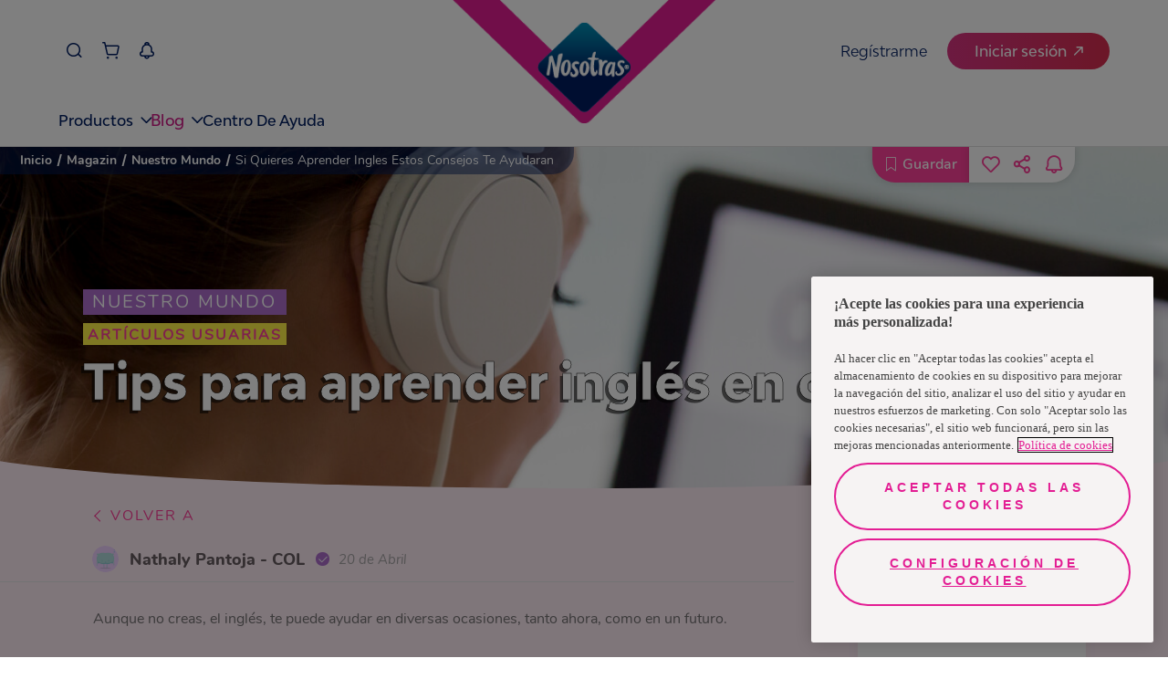

--- FILE ---
content_type: text/javascript
request_url: https://www.nosotrasonline.com.bo/webpack-runtime-4ba672b945d3ce0720c5.js
body_size: 3258
content:
!function(){"use strict";var e,a,t,n,r,c={},o={};function f(e){var a=o[e];if(void 0!==a)return a.exports;var t=o[e]={exports:{}};return c[e].call(t.exports,t,t.exports,f),t.exports}f.m=c,e=[],f.O=function(a,t,n,r){if(!t){var c=1/0;for(i=0;i<e.length;i++){t=e[i][0],n=e[i][1],r=e[i][2];for(var o=!0,d=0;d<t.length;d++)(!1&r||c>=r)&&Object.keys(f.O).every(function(e){return f.O[e](t[d])})?t.splice(d--,1):(o=!1,r<c&&(c=r));if(o){e.splice(i--,1);var b=n();void 0!==b&&(a=b)}}return a}r=r||0;for(var i=e.length;i>0&&e[i-1][2]>r;i--)e[i]=e[i-1];e[i]=[t,n,r]},f.n=function(e){var a=e&&e.__esModule?function(){return e.default}:function(){return e};return f.d(a,{a:a}),a},t=Object.getPrototypeOf?function(e){return Object.getPrototypeOf(e)}:function(e){return e.__proto__},f.t=function(e,n){if(1&n&&(e=this(e)),8&n)return e;if("object"==typeof e&&e){if(4&n&&e.__esModule)return e;if(16&n&&"function"==typeof e.then)return e}var r=Object.create(null);f.r(r);var c={};a=a||[null,t({}),t([]),t(t)];for(var o=2&n&&e;"object"==typeof o&&!~a.indexOf(o);o=t(o))Object.getOwnPropertyNames(o).forEach(function(a){c[a]=function(){return e[a]}});return c.default=function(){return e},f.d(r,c),r},f.d=function(e,a){for(var t in a)f.o(a,t)&&!f.o(e,t)&&Object.defineProperty(e,t,{enumerable:!0,get:a[t]})},f.f={},f.e=function(e){return Promise.all(Object.keys(f.f).reduce(function(a,t){return f.f[t](e,a),a},[]))},f.u=function(e){return({279:"component---src-pages-index-jsx",702:"component---src-pages-500-jsx",780:"0ee2decde4e17bd6e638e93e98c9e147b1b610fa",966:"component---src-pages-magazin-jsx",1118:"63c79d469694fb0ef01bb3025e058fea94f31770",1855:"0cc30b2d8f7397e267eb75baf71932c4c14671c9",2023:"35718124077a0fcbbe6d93af660ab2811e7e92f4",2042:"reactPlayerTwitch",2216:"ef1aca2edee4187f43112dff706f513193961a7c",2495:"component---src-components-templates-magazin-template-jsx",2723:"reactPlayerMux",3302:"4cf728074d212395e5787294dcdb5f3557b8d744",3392:"reactPlayerVidyard",3415:"7166faeeeeadc5536732a4259193c83228d1f0ad",3805:"component---src-pages-magazin-nuestro-mundo-jsx",3923:"component---src-pages-mis-notificaciones-jsx",4086:"component---src-components-templates-female-care-template-jsx",6173:"reactPlayerVimeo",6261:"component---src-components-templates-legal-template-jsx",6328:"reactPlayerDailyMotion",6353:"reactPlayerPreview",6463:"reactPlayerKaltura",6577:"component---src-pages-entre-nosotras-jsx",6809:"component---src-pages-entre-nosotras-cuidado-femenino-jsx",6887:"reactPlayerFacebook",7208:"component---src-pages-contactanos-jsx",7458:"reactPlayerFilePlayer",7570:"reactPlayerMixcloud",7627:"reactPlayerStreamable",8446:"reactPlayerYouTube",8660:"f55a3fc3b802734caa083e850175128893865fe5",8753:"component---src-pages-guardados-jsx",8975:"92097715dd8da2447f7a2ab8578f62cb3497890f",9151:"23918f63",9153:"f54b42984bfe4d114461fcea2710af414ac1fe74",9340:"reactPlayerWistia",9415:"component---src-pages-404-jsx",9979:"reactPlayerSoundCloud"}[e]||e)+"-"+{279:"7e327a9ec75520f83f2c",577:"d17842ddd1418abb63ec",702:"17306c7edcbd6965b25d",780:"e7f490d8e87009dc8d9f",812:"6d024cfdc97656e35a61",846:"ae813e904b4aa94b9a5c",966:"f0bccc477a7e0fc4590f",1108:"5aa76393f44d04aee5bf",1118:"6c763a811da7c5c219a6",1142:"70d04ccea07f1c03405d",1452:"d75b712d873fa64cf066",1828:"00448247bceb4ebac493",1855:"890d273f2587c8529d56",1945:"ab6f4a4d9c0b44f56fb3",2023:"6642e6427261ce7358ae",2042:"062b34ce365fb3b3af5a",2216:"be52d1dc60e88911179c",2495:"9caefb74a9533474a728",2538:"8555aba4be78ecb7fe45",2723:"b167664d512fe318a11e",2830:"185b199026f37ef59442",2922:"edc86c0e10e171207296",3289:"3100b6fd1cfcbcfa283c",3302:"28b7c17221bb1093fd06",3392:"bfc86e0f25b075295844",3415:"e40e7e89c70923d94175",3805:"e9ff2947c567b2b2cf46",3923:"3b60164dce5632aa6ec5",3959:"af2ceb1f335608496b2f",4086:"029e1a4fbab128276683",4918:"3f93ec31e188994e5e10",5195:"509d1cd2b00af438d471",6147:"71efbfdaec06a78bba49",6173:"61d54bafe2e6f1e35fae",6261:"7dea394bdc87f0714763",6263:"9b3c208ee95fde3c4e86",6328:"e3234b42ca11f42ff486",6352:"f79af6698b1816175027",6353:"75a8fab75a92b4e5993f",6463:"cf711a916c9b8866c651",6577:"8ed2529ad4ee1eab4095",6809:"996999f0670371e33d1d",6887:"0e6fff00bfef364b8e52",7208:"3bf54f3720a5cd3eda0d",7458:"3805ac7e629e34263426",7570:"09f9158bea144a925fe9",7627:"7803e99b7fb333cb82a2",8365:"576aea2608dd4244f6da",8429:"fd8a374e275594ff74c7",8446:"96b239c68f9cd83a9274",8660:"e11f8aafab6b559b475b",8753:"613cf33e1ef00d25ed60",8975:"52e03c5254c582874224",9151:"cb63f59395299bc355a2",9153:"1f9c62f81cc72b36f5cb",9340:"34ea9daa72a366d249bb",9415:"df7f26980138bc80015e",9979:"bd9563e43b00cf06ee51"}[e]+".js"},f.miniCssF=function(e){return"styles.8ef1d3e00fea03fc7d55.css"},f.g=function(){if("object"==typeof globalThis)return globalThis;try{return this||new Function("return this")()}catch(e){if("object"==typeof window)return window}}(),f.o=function(e,a){return Object.prototype.hasOwnProperty.call(e,a)},n={},r="nol-portal-home-v5:",f.l=function(e,a,t,c){if(n[e])n[e].push(a);else{var o,d;if(void 0!==t)for(var b=document.getElementsByTagName("script"),i=0;i<b.length;i++){var u=b[i];if(u.getAttribute("src")==e||u.getAttribute("data-webpack")==r+t){o=u;break}}o||(d=!0,(o=document.createElement("script")).charset="utf-8",o.timeout=120,f.nc&&o.setAttribute("nonce",f.nc),o.setAttribute("data-webpack",r+t),o.src=e),n[e]=[a];var s=function(a,t){o.onerror=o.onload=null,clearTimeout(l);var r=n[e];if(delete n[e],o.parentNode&&o.parentNode.removeChild(o),r&&r.forEach(function(e){return e(t)}),a)return a(t)},l=setTimeout(s.bind(null,void 0,{type:"timeout",target:o}),12e4);o.onerror=s.bind(null,o.onerror),o.onload=s.bind(null,o.onload),d&&document.head.appendChild(o)}},f.r=function(e){"undefined"!=typeof Symbol&&Symbol.toStringTag&&Object.defineProperty(e,Symbol.toStringTag,{value:"Module"}),Object.defineProperty(e,"__esModule",{value:!0})},f.p="/",function(){var e={7311:0,1869:0};f.f.j=function(a,t){var n=f.o(e,a)?e[a]:void 0;if(0!==n)if(n)t.push(n[2]);else if(/^(1869|7311)$/.test(a))e[a]=0;else{var r=new Promise(function(t,r){n=e[a]=[t,r]});t.push(n[2]=r);var c=f.p+f.u(a),o=new Error;f.l(c,function(t){if(f.o(e,a)&&(0!==(n=e[a])&&(e[a]=void 0),n)){var r=t&&("load"===t.type?"missing":t.type),c=t&&t.target&&t.target.src;o.message="Loading chunk "+a+" failed.\n("+r+": "+c+")",o.name="ChunkLoadError",o.type=r,o.request=c,n[1](o)}},"chunk-"+a,a)}},f.O.j=function(a){return 0===e[a]};var a=function(a,t){var n,r,c=t[0],o=t[1],d=t[2],b=0;if(c.some(function(a){return 0!==e[a]})){for(n in o)f.o(o,n)&&(f.m[n]=o[n]);if(d)var i=d(f)}for(a&&a(t);b<c.length;b++)r=c[b],f.o(e,r)&&e[r]&&e[r][0](),e[r]=0;return f.O(i)},t=self.webpackChunknol_portal_home_v5=self.webpackChunknol_portal_home_v5||[];t.forEach(a.bind(null,0)),t.push=a.bind(null,t.push.bind(t))}(),f.nc=void 0}();
//# sourceMappingURL=webpack-runtime-4ba672b945d3ce0720c5.js.map

--- FILE ---
content_type: text/javascript
request_url: https://www.nosotrasonline.com.bo/0cc30b2d8f7397e267eb75baf71932c4c14671c9-890d273f2587c8529d56.js
body_size: 92758
content:
/*! For license information please see 0cc30b2d8f7397e267eb75baf71932c4c14671c9-890d273f2587c8529d56.js.LICENSE.txt */
(self.webpackChunknol_portal_home_v5=self.webpackChunknol_portal_home_v5||[]).push([[1855],{19:function(e,t,n){var r,i,o,a,s,c,l,u,f;e.exports=(f=n(9021),n(3009),n(1025),i=(r=f).lib,o=i.Base,a=i.WordArray,s=r.algo,c=s.SHA256,l=s.HMAC,u=s.PBKDF2=o.extend({cfg:o.extend({keySize:4,hasher:c,iterations:25e4}),init:function(e){this.cfg=this.cfg.extend(e)},compute:function(e,t){for(var n=this.cfg,r=l.create(n.hasher,e),i=a.create(),o=a.create([1]),s=i.words,c=o.words,u=n.keySize,f=n.iterations;s.length<u;){var d=r.update(t).finalize(o);r.reset();for(var p=d.words,h=p.length,y=d,m=1;m<f;m++){y=r.finalize(y),r.reset();for(var g=y.words,v=0;v<h;v++)p[v]^=g[v]}i.concat(d),c[0]++}return i.sigBytes=4*u,i}}),r.PBKDF2=function(e,t,n){return u.create(n).compute(e,t)},f.PBKDF2)},25:function(e,t,n){var r,i,o,a;e.exports=(a=n(9021),n(7165),i=(r=a).lib.CipherParams,o=r.enc.Hex,r.format.Hex={stringify:function(e){return e.ciphertext.toString(o)},parse:function(e){var t=o.parse(e);return i.create({ciphertext:t})}},a.format.Hex)},129:function(e,t,n){"use strict";n.d(t,{Cb:function(){return i},_i:function(){return o},dx:function(){return s},kW:function(){return a}});var r=n(5490),i=function(){var e=new Date,t=new Date(JSON.parse(localStorage.getItem("USER_INFO")).birthdate.replace(/ /g,"T")),n=e.getFullYear()-t.getFullYear(),r=e.getMonth()-t.getMonth();return(r<0||0===r&&e.getDate()<t.getDate())&&n--,n},o=function(e){if(!e)return"default";var t=e.toLowerCase();return t.includes("productos")?"productos":t.includes("consultorios")?"consultorios":t.includes("cuidado-femenino")||t.includes("entre-nosotras")?"cuidadoFemenino":t.includes("magazin")||t.includes("nuestro-mundo")?"magazin":t.includes("sostenibilidad")?"sostenibilidad":"default"},a=function(e,t,n,i,o){if(t.tieneRedireccion)window.location.href="productos"===e?t.redireccion:r.h+t.redireccion;else switch(e){case"productos":i.productRedirect(t,o,n);break;case"cuidadoFemenino":i.persistRedirectTodoSobreNosotras(t.slug,t.titulo,n,o);break;case"consultorios":i.consultingRedirect(t.slug,t.titulo,n);break;case"magazin":i.persistRedirectMagazin(t.slug,t.titulo,n,o);break;case"sostenibilidad":i.sostenibilidadRedirect(t.slug,t.titulo);break;default:i.slugRedirect(t.slug,t.titulo)}},s=function(){var e=arguments.length>0&&void 0!==arguments[0]?arguments[0]:"";return"".concat(r.h,"/").concat(e)}},162:function(e,t,n){"use strict";var r=n(3288);e.exports=n(4361)(r),"_sockjs_onload"in n.g&&setTimeout(n.g._sockjs_onload,1)},218:function(e,t,n){"use strict";var r=n(6698),i=n(7393),o=n(7785);function a(e,t,n,r){o.call(this,e,t,function(e){return function(t,n,r){var o={};"string"==typeof n&&(o.headers={"Content-type":"text/plain"});var a=i.addPath(t,"/xhr_send"),s=new e("POST",a,n,o);return s.once("finish",function(e){if(s=null,200!==e&&204!==e)return r(new Error("http status "+e));r()}),function(){s.close(),s=null;var e=new Error("Aborted");e.code=1e3,r(e)}}}(r),n,r)}r(a,o),e.exports=a},321:function(e){"use strict";var t,n=/[\x00-\x1f\ud800-\udfff\ufffe\uffff\u0300-\u0333\u033d-\u0346\u034a-\u034c\u0350-\u0352\u0357-\u0358\u035c-\u0362\u0374\u037e\u0387\u0591-\u05af\u05c4\u0610-\u0617\u0653-\u0654\u0657-\u065b\u065d-\u065e\u06df-\u06e2\u06eb-\u06ec\u0730\u0732-\u0733\u0735-\u0736\u073a\u073d\u073f-\u0741\u0743\u0745\u0747\u07eb-\u07f1\u0951\u0958-\u095f\u09dc-\u09dd\u09df\u0a33\u0a36\u0a59-\u0a5b\u0a5e\u0b5c-\u0b5d\u0e38-\u0e39\u0f43\u0f4d\u0f52\u0f57\u0f5c\u0f69\u0f72-\u0f76\u0f78\u0f80-\u0f83\u0f93\u0f9d\u0fa2\u0fa7\u0fac\u0fb9\u1939-\u193a\u1a17\u1b6b\u1cda-\u1cdb\u1dc0-\u1dcf\u1dfc\u1dfe\u1f71\u1f73\u1f75\u1f77\u1f79\u1f7b\u1f7d\u1fbb\u1fbe\u1fc9\u1fcb\u1fd3\u1fdb\u1fe3\u1feb\u1fee-\u1fef\u1ff9\u1ffb\u1ffd\u2000-\u2001\u20d0-\u20d1\u20d4-\u20d7\u20e7-\u20e9\u2126\u212a-\u212b\u2329-\u232a\u2adc\u302b-\u302c\uaab2-\uaab3\uf900-\ufa0d\ufa10\ufa12\ufa15-\ufa1e\ufa20\ufa22\ufa25-\ufa26\ufa2a-\ufa2d\ufa30-\ufa6d\ufa70-\ufad9\ufb1d\ufb1f\ufb2a-\ufb36\ufb38-\ufb3c\ufb3e\ufb40-\ufb41\ufb43-\ufb44\ufb46-\ufb4e\ufff0-\uffff]/g;e.exports={quote:function(e){var r=JSON.stringify(e);return n.lastIndex=0,n.test(r)?(t||(t=function(e){var t,n={},r=[];for(t=0;t<65536;t++)r.push(String.fromCharCode(t));return e.lastIndex=0,r.join("").replace(e,function(e){return n[e]="\\u"+("0000"+e.charCodeAt(0).toString(16)).slice(-4),""}),e.lastIndex=0,n}(n)),r.replace(n,function(e){return t[e]})):r}}},477:function(){},482:function(e,t,n){var r;e.exports=(r=n(9021),n(7165),r.pad.Iso97971={pad:function(e,t){e.concat(r.lib.WordArray.create([2147483648],1)),r.pad.ZeroPadding.pad(e,t)},unpad:function(e){r.pad.ZeroPadding.unpad(e),e.sigBytes--}},r.pad.Iso97971)},493:function(e,t){"use strict";var n;Object.defineProperty(t,"__esModule",{value:!0}),t.MARKS=void 0,function(e){e.BOLD="bold",e.ITALIC="italic",e.UNDERLINE="underline",e.CODE="code",e.SUPERSCRIPT="superscript",e.SUBSCRIPT="subscript",e.STRIKETHROUGH="strikethrough"}(n||(t.MARKS=n={}))},558:function(e,t,n){"use strict";var r=n(4642),i=n(7861),o=n(7452),a=n(7393),s=n(6698),c=n(2795).b;function l(e){var t=this;c.call(this),r.polluteGlobalNamespace(),this.id="a"+i.string(6);var o=a.addQuery(e,"c="+encodeURIComponent(r.WPrefix+"."+this.id));n.g[r.WPrefix][this.id]=this._callback.bind(this),this._createScript(o),this.timeoutId=setTimeout(function(){t._abort(new Error("JSONP script loaded abnormally (timeout)"))},l.timeout)}s(l,c),l.prototype.abort=function(){if(n.g[r.WPrefix][this.id]){var e=new Error("JSONP user aborted read");e.code=1e3,this._abort(e)}},l.timeout=35e3,l.scriptErrorTimeout=1e3,l.prototype._callback=function(e){this._cleanup(),this.aborting||(e&&this.emit("message",e),this.emit("close",null,"network"),this.removeAllListeners())},l.prototype._abort=function(e){this._cleanup(),this.aborting=!0,this.emit("close",e.code,e.message),this.removeAllListeners()},l.prototype._cleanup=function(){if(clearTimeout(this.timeoutId),this.script2&&(this.script2.parentNode.removeChild(this.script2),this.script2=null),this.script){var e=this.script;e.parentNode.removeChild(e),e.onreadystatechange=e.onerror=e.onload=e.onclick=null,this.script=null}delete n.g[r.WPrefix][this.id]},l.prototype._scriptError=function(){var e=this;this.errorTimer||(this.errorTimer=setTimeout(function(){e.loadedOkay||e._abort(new Error("JSONP script loaded abnormally (onerror)"))},l.scriptErrorTimeout))},l.prototype._createScript=function(e){var t,r=this,a=this.script=n.g.document.createElement("script");if(a.id="a"+i.string(8),a.src=e,a.type="text/javascript",a.charset="UTF-8",a.onerror=this._scriptError.bind(this),a.onload=function(){r._abort(new Error("JSONP script loaded abnormally (onload)"))},a.onreadystatechange=function(){if(a.readyState,/loaded|closed/.test(a.readyState)){if(a&&a.htmlFor&&a.onclick){r.loadedOkay=!0;try{a.onclick()}catch(e){}}a&&r._abort(new Error("JSONP script loaded abnormally (onreadystatechange)"))}},void 0===a.async&&n.g.document.attachEvent)if(o.isOpera())(t=this.script2=n.g.document.createElement("script")).text="try{var a = document.getElementById('"+a.id+"'); if(a)a.onerror();}catch(x){};",a.async=t.async=!1;else{try{a.htmlFor=a.id,a.event="onclick"}catch(c){}a.async=!0}void 0!==a.async&&(a.async=!0);var s=n.g.document.getElementsByTagName("head")[0];s.insertBefore(a,s.firstChild),t&&s.insertBefore(t,s.firstChild)},e.exports=l},623:function(e,t,n){"use strict";var r=n(7393),i=n(4892),o=n(2014),a=n(4839),s=n(4642),c=n(8735);e.exports=function(e,t){var n,l={};t.forEach(function(e){e.facadeTransport&&(l[e.facadeTransport.transportName]=e.facadeTransport)}),l[a.transportName]=a,e.bootstrap_iframe=function(){var t;s.currentWindowId=c.hash.slice(1);i.attachEvent("message",function(i){if(i.source===parent&&(void 0===n&&(n=i.origin),i.origin===n)){var a;try{a=JSON.parse(i.data)}catch(y){return void i.data}if(a.windowId===s.currentWindowId)switch(a.type){case"s":var u;try{u=JSON.parse(a.data)}catch(y){a.data;break}var f=u[0],d=u[1],p=u[2],h=u[3];if(f!==e.version)throw new Error('Incompatible SockJS! Main site uses: "'+f+'", the iframe: "'+e.version+'".');if(!r.isOriginEqual(p,c.href)||!r.isOriginEqual(h,c.href))throw new Error("Can't connect to different domain from within an iframe. ("+c.href+", "+p+", "+h+")");t=new o(new l[d](p,h));break;case"m":t._send(a.data);break;case"c":t&&t._close(),t=null}}}),s.postMessage("s")}}},701:function(e,t){"use strict";var n;Object.defineProperty(t,"__esModule",{value:!0}),t.BLOCKS=void 0,function(e){e.DOCUMENT="document",e.PARAGRAPH="paragraph",e.HEADING_1="heading-1",e.HEADING_2="heading-2",e.HEADING_3="heading-3",e.HEADING_4="heading-4",e.HEADING_5="heading-5",e.HEADING_6="heading-6",e.OL_LIST="ordered-list",e.UL_LIST="unordered-list",e.LIST_ITEM="list-item",e.HR="hr",e.QUOTE="blockquote",e.EMBEDDED_ENTRY="embedded-entry-block",e.EMBEDDED_ASSET="embedded-asset-block",e.EMBEDDED_RESOURCE="embedded-resource-block",e.TABLE="table",e.TABLE_ROW="table-row",e.TABLE_CELL="table-cell",e.TABLE_HEADER_CELL="table-header-cell"}(n||(t.BLOCKS=n={}))},731:function(e,t,n){"use strict";var r=n(6698),i=n(218),o=n(3917),a=n(1834),s=n(6960),c=n(7452);function l(e){if(!s.enabled&&!a.enabled)throw new Error("Transport created when disabled");i.call(this,e,"/xhr_streaming",o,a)}r(l,i),l.enabled=function(e){return!e.nullOrigin&&(!c.isOpera()&&a.enabled)},l.transportName="xhr-streaming",l.roundTrips=2,l.needBody=!!n.g.document,e.exports=l},754:function(e,t,n){var r;e.exports=(r=n(9021),function(){var e=r,t=e.lib.WordArray;function n(e,n,r){for(var i=[],o=0,a=0;a<n;a++)if(a%4){var s=r[e.charCodeAt(a-1)]<<a%4*2|r[e.charCodeAt(a)]>>>6-a%4*2;i[o>>>2]|=s<<24-o%4*8,o++}return t.create(i,o)}e.enc.Base64={stringify:function(e){var t=e.words,n=e.sigBytes,r=this._map;e.clamp();for(var i=[],o=0;o<n;o+=3)for(var a=(t[o>>>2]>>>24-o%4*8&255)<<16|(t[o+1>>>2]>>>24-(o+1)%4*8&255)<<8|t[o+2>>>2]>>>24-(o+2)%4*8&255,s=0;s<4&&o+.75*s<n;s++)i.push(r.charAt(a>>>6*(3-s)&63));var c=r.charAt(64);if(c)for(;i.length%4;)i.push(c);return i.join("")},parse:function(e){var t=e.length,r=this._map,i=this._reverseMap;if(!i){i=this._reverseMap=[];for(var o=0;o<r.length;o++)i[r.charCodeAt(o)]=o}var a=r.charAt(64);if(a){var s=e.indexOf(a);-1!==s&&(t=s)}return n(e,t,i)},_map:"ABCDEFGHIJKLMNOPQRSTUVWXYZabcdefghijklmnopqrstuvwxyz0123456789+/="}}(),r.enc.Base64)},780:function(e,t,n){"use strict";n.d(t,{Ay:function(){return qt},i7:function(){return Wt}});var r=n(1635),i=n(6540),o="-ms-",a="-moz-",s="-webkit-",c="comm",l="rule",u="decl",f="@keyframes",d=Math.abs,p=String.fromCharCode,h=Object.assign;function y(e){return e.trim()}function m(e,t){return(e=t.exec(e))?e[0]:e}function g(e,t,n){return e.replace(t,n)}function v(e,t,n){return e.indexOf(t,n)}function b(e,t){return 0|e.charCodeAt(t)}function S(e,t,n){return e.slice(t,n)}function E(e){return e.length}function N(e){return e.length}function I(e,t){return t.push(e),e}function T(e,t){return e.filter(function(e){return!m(e,t)})}var O=1,C=1,k=0,_=0,w=0,A="";function L(e,t,n,r,i,o,a,s){return{value:e,root:t,parent:n,type:r,props:i,children:o,line:O,column:C,length:a,return:"",siblings:s}}function M(e,t){return h(L("",null,null,"",null,null,0,e.siblings),e,{length:-e.length},t)}function x(e){for(;e.root;)e=M(e.root,{children:[e]});I(e,e.siblings)}function D(){return w=_>0?b(A,--_):0,C--,10===w&&(C=1,O--),w}function j(){return w=_<k?b(A,_++):0,C++,10===w&&(C=1,O++),w}function P(){return b(A,_)}function B(){return _}function R(e,t){return S(A,e,t)}function U(e){switch(e){case 0:case 9:case 10:case 13:case 32:return 5;case 33:case 43:case 44:case 47:case 62:case 64:case 126:case 59:case 123:case 125:return 4;case 58:return 3;case 34:case 39:case 40:case 91:return 2;case 41:case 93:return 1}return 0}function z(e){return O=C=1,k=E(A=e),_=0,[]}function $(e){return A="",e}function H(e){return y(R(_-1,F(91===e?e+2:40===e?e+1:e)))}function K(e){for(;(w=P())&&w<33;)j();return U(e)>2||U(w)>3?"":" "}function G(e,t){for(;--t&&j()&&!(w<48||w>102||w>57&&w<65||w>70&&w<97););return R(e,B()+(t<6&&32==P()&&32==j()))}function F(e){for(;j();)switch(w){case e:return _;case 34:case 39:34!==e&&39!==e&&F(w);break;case 40:41===e&&F(e);break;case 92:j()}return _}function q(e,t){for(;j()&&e+w!==57&&(e+w!==84||47!==P()););return"/*"+R(t,_-1)+"*"+p(47===e?e:j())}function W(e){for(;!U(P());)j();return R(e,_)}function Y(e,t){for(var n="",r=0;r<e.length;r++)n+=t(e[r],r,e,t)||"";return n}function J(e,t,n,r){switch(e.type){case"@layer":if(e.children.length)break;case"@import":case"@namespace":case u:return e.return=e.return||e.value;case c:return"";case f:return e.return=e.value+"{"+Y(e.children,r)+"}";case l:if(!E(e.value=e.props.join(",")))return""}return E(n=Y(e.children,r))?e.return=e.value+"{"+n+"}":""}function Z(e,t,n){switch(function(e,t){return 45^b(e,0)?(((t<<2^b(e,0))<<2^b(e,1))<<2^b(e,2))<<2^b(e,3):0}(e,t)){case 5103:return s+"print-"+e+e;case 5737:case 4201:case 3177:case 3433:case 1641:case 4457:case 2921:case 5572:case 6356:case 5844:case 3191:case 6645:case 3005:case 4215:case 6389:case 5109:case 5365:case 5621:case 3829:case 6391:case 5879:case 5623:case 6135:case 4599:return s+e+e;case 4855:return s+e.replace("add","source-over").replace("substract","source-out").replace("intersect","source-in").replace("exclude","xor")+e;case 4789:return a+e+e;case 5349:case 4246:case 4810:case 6968:case 2756:return s+e+a+e+o+e+e;case 5936:switch(b(e,t+11)){case 114:return s+e+o+g(e,/[svh]\w+-[tblr]{2}/,"tb")+e;case 108:return s+e+o+g(e,/[svh]\w+-[tblr]{2}/,"tb-rl")+e;case 45:return s+e+o+g(e,/[svh]\w+-[tblr]{2}/,"lr")+e}case 6828:case 4268:case 2903:return s+e+o+e+e;case 6165:return s+e+o+"flex-"+e+e;case 5187:return s+e+g(e,/(\w+).+(:[^]+)/,s+"box-$1$2"+o+"flex-$1$2")+e;case 5443:return s+e+o+"flex-item-"+g(e,/flex-|-self/g,"")+(m(e,/flex-|baseline/)?"":o+"grid-row-"+g(e,/flex-|-self/g,""))+e;case 4675:return s+e+o+"flex-line-pack"+g(e,/align-content|flex-|-self/g,"")+e;case 5548:return s+e+o+g(e,"shrink","negative")+e;case 5292:return s+e+o+g(e,"basis","preferred-size")+e;case 6060:return s+"box-"+g(e,"-grow","")+s+e+o+g(e,"grow","positive")+e;case 4554:return s+g(e,/([^-])(transform)/g,"$1"+s+"$2")+e;case 6187:return g(g(g(e,/(zoom-|grab)/,s+"$1"),/(image-set)/,s+"$1"),e,"")+e;case 5495:case 3959:return g(e,/(image-set\([^]*)/,s+"$1$`$1");case 4968:return g(g(e,/(.+:)(flex-)?(.*)/,s+"box-pack:$3"+o+"flex-pack:$3"),/space-between/,"justify")+s+e+e;case 4200:if(!m(e,/flex-|baseline/))return o+"grid-column-align"+S(e,t)+e;break;case 2592:case 3360:return o+g(e,"template-","")+e;case 4384:case 3616:return n&&n.some(function(e,n){return t=n,m(e.props,/grid-\w+-end/)})?~v(e+(n=n[t].value),"span",0)?e:o+g(e,"-start","")+e+o+"grid-row-span:"+(~v(n,"span",0)?m(n,/\d+/):+m(n,/\d+/)-+m(e,/\d+/))+";":o+g(e,"-start","")+e;case 4896:case 4128:return n&&n.some(function(e){return m(e.props,/grid-\w+-start/)})?e:o+g(g(e,"-end","-span"),"span ","")+e;case 4095:case 3583:case 4068:case 2532:return g(e,/(.+)-inline(.+)/,s+"$1$2")+e;case 8116:case 7059:case 5753:case 5535:case 5445:case 5701:case 4933:case 4677:case 5533:case 5789:case 5021:case 4765:if(E(e)-1-t>6)switch(b(e,t+1)){case 109:if(45!==b(e,t+4))break;case 102:return g(e,/(.+:)(.+)-([^]+)/,"$1"+s+"$2-$3$1"+a+(108==b(e,t+3)?"$3":"$2-$3"))+e;case 115:return~v(e,"stretch",0)?Z(g(e,"stretch","fill-available"),t,n)+e:e}break;case 5152:case 5920:return g(e,/(.+?):(\d+)(\s*\/\s*(span)?\s*(\d+))?(.*)/,function(t,n,r,i,a,s,c){return o+n+":"+r+c+(i?o+n+"-span:"+(a?s:+s-+r)+c:"")+e});case 4949:if(121===b(e,t+6))return g(e,":",":"+s)+e;break;case 6444:switch(b(e,45===b(e,14)?18:11)){case 120:return g(e,/(.+:)([^;\s!]+)(;|(\s+)?!.+)?/,"$1"+s+(45===b(e,14)?"inline-":"")+"box$3$1"+s+"$2$3$1"+o+"$2box$3")+e;case 100:return g(e,":",":"+o)+e}break;case 5719:case 2647:case 2135:case 3927:case 2391:return g(e,"scroll-","scroll-snap-")+e}return e}function Q(e,t,n,r){if(e.length>-1&&!e.return)switch(e.type){case u:return void(e.return=Z(e.value,e.length,n));case f:return Y([M(e,{value:g(e.value,"@","@"+s)})],r);case l:if(e.length)return function(e,t){return e.map(t).join("")}(n=e.props,function(t){switch(m(t,r=/(::plac\w+|:read-\w+)/)){case":read-only":case":read-write":x(M(e,{props:[g(t,/:(read-\w+)/,":-moz-$1")]})),x(M(e,{props:[t]})),h(e,{props:T(n,r)});break;case"::placeholder":x(M(e,{props:[g(t,/:(plac\w+)/,":"+s+"input-$1")]})),x(M(e,{props:[g(t,/:(plac\w+)/,":-moz-$1")]})),x(M(e,{props:[g(t,/:(plac\w+)/,o+"input-$1")]})),x(M(e,{props:[t]})),h(e,{props:T(n,r)})}return""})}}function V(e){return $(X("",null,null,null,[""],e=z(e),0,[0],e))}function X(e,t,n,r,i,o,a,s,c){for(var l=0,u=0,f=a,h=0,y=0,m=0,N=1,T=1,O=1,C=0,k="",_=i,w=o,A=r,L=k;T;)switch(m=C,C=j()){case 40:if(108!=m&&58==b(L,f-1)){-1!=v(L+=g(H(C),"&","&\f"),"&\f",d(l?s[l-1]:0))&&(O=-1);break}case 34:case 39:case 91:L+=H(C);break;case 9:case 10:case 13:case 32:L+=K(m);break;case 92:L+=G(B()-1,7);continue;case 47:switch(P()){case 42:case 47:I(te(q(j(),B()),t,n,c),c),5!=U(m||1)&&5!=U(P()||1)||!E(L)||" "===S(L,-1,void 0)||(L+=" ");break;default:L+="/"}break;case 123*N:s[l++]=E(L)*O;case 125*N:case 59:case 0:switch(C){case 0:case 125:T=0;case 59+u:-1==O&&(L=g(L,/\f/g,"")),y>0&&(E(L)-f||0===N&&47===m)&&I(y>32?ne(L+";",r,n,f-1,c):ne(g(L," ","")+";",r,n,f-2,c),c);break;case 59:L+=";";default:if(I(A=ee(L,t,n,l,u,i,s,k,_=[],w=[],f,o),o),123===C)if(0===u)X(L,t,A,A,_,o,f,s,w);else{switch(h){case 99:if(110===b(L,3))break;case 108:if(97===b(L,2))break;default:u=0;case 100:case 109:case 115:}u?X(e,A,A,r&&I(ee(e,A,A,0,0,i,s,k,i,_=[],f,w),w),i,w,f,s,r?_:w):X(L,A,A,A,[""],w,0,s,w)}}l=u=y=0,N=O=1,k=L="",f=a;break;case 58:f=1+E(L),y=m;default:if(N<1)if(123==C)--N;else if(125==C&&0==N++&&125==D())continue;switch(L+=p(C),C*N){case 38:O=u>0?1:(L+="\f",-1);break;case 44:s[l++]=(E(L)-1)*O,O=1;break;case 64:45===P()&&(L+=H(j())),h=P(),u=f=E(k=L+=W(B())),C++;break;case 45:45===m&&2==E(L)&&(N=0)}}return o}function ee(e,t,n,r,i,o,a,s,c,u,f,p){for(var h=i-1,m=0===i?o:[""],v=N(m),b=0,E=0,I=0;b<r;++b)for(var T=0,O=S(e,h+1,h=d(E=a[b])),C=e;T<v;++T)(C=y(E>0?m[T]+" "+O:g(O,/&\f/g,m[T])))&&(c[I++]=C);return L(e,t,n,0===i?l:s,c,u,f,p)}function te(e,t,n,r){return L(e,t,n,c,p(w),S(e,2,-2),0,r)}function ne(e,t,n,r,i){return L(e,t,n,u,S(e,0,r),S(e,r+1,-1),r,i)}var re={animationIterationCount:1,aspectRatio:1,borderImageOutset:1,borderImageSlice:1,borderImageWidth:1,boxFlex:1,boxFlexGroup:1,boxOrdinalGroup:1,columnCount:1,columns:1,flex:1,flexGrow:1,flexPositive:1,flexShrink:1,flexNegative:1,flexOrder:1,gridRow:1,gridRowEnd:1,gridRowSpan:1,gridRowStart:1,gridColumn:1,gridColumnEnd:1,gridColumnSpan:1,gridColumnStart:1,msGridRow:1,msGridRowSpan:1,msGridColumn:1,msGridColumnSpan:1,fontWeight:1,lineHeight:1,opacity:1,order:1,orphans:1,scale:1,tabSize:1,widows:1,zIndex:1,zoom:1,WebkitLineClamp:1,fillOpacity:1,floodOpacity:1,stopOpacity:1,strokeDasharray:1,strokeDashoffset:1,strokeMiterlimit:1,strokeOpacity:1,strokeWidth:1},ie="undefined"!=typeof process&&void 0!=={}&&({}.REACT_APP_SC_ATTR||{}.SC_ATTR)||"data-styled",oe="active",ae="data-styled-version",se="6.3.8",ce="/*!sc*/\n",le="undefined"!=typeof window&&"undefined"!=typeof document,ue=void 0===i.createContext,fe=Boolean("boolean"==typeof SC_DISABLE_SPEEDY?SC_DISABLE_SPEEDY:"undefined"!=typeof process&&void 0!=={}&&void 0!=={}.REACT_APP_SC_DISABLE_SPEEDY&&""!=={}.REACT_APP_SC_DISABLE_SPEEDY?"false"!=={}.REACT_APP_SC_DISABLE_SPEEDY&&{}.REACT_APP_SC_DISABLE_SPEEDY:"undefined"!=typeof process&&void 0!=={}&&void 0!=={}.SC_DISABLE_SPEEDY&&""!=={}.SC_DISABLE_SPEEDY&&("false"!=={}.SC_DISABLE_SPEEDY&&{}.SC_DISABLE_SPEEDY)),de=(new Set,Object.freeze([])),pe=Object.freeze({});function he(e,t,n){return void 0===n&&(n=pe),e.theme!==n.theme&&e.theme||t||n.theme}var ye=new Set(["a","abbr","address","area","article","aside","audio","b","bdi","bdo","blockquote","body","button","br","canvas","caption","cite","code","col","colgroup","data","datalist","dd","del","details","dfn","dialog","div","dl","dt","em","embed","fieldset","figcaption","figure","footer","form","h1","h2","h3","h4","h5","h6","header","hgroup","hr","html","i","iframe","img","input","ins","kbd","label","legend","li","main","map","mark","menu","meter","nav","object","ol","optgroup","option","output","p","picture","pre","progress","q","rp","rt","ruby","s","samp","search","section","select","slot","small","span","strong","sub","summary","sup","table","tbody","td","template","textarea","tfoot","th","thead","time","tr","u","ul","var","video","wbr","circle","clipPath","defs","ellipse","feBlend","feColorMatrix","feComponentTransfer","feComposite","feConvolveMatrix","feDiffuseLighting","feDisplacementMap","feDistantLight","feDropShadow","feFlood","feFuncA","feFuncB","feFuncG","feFuncR","feGaussianBlur","feImage","feMerge","feMergeNode","feMorphology","feOffset","fePointLight","feSpecularLighting","feSpotLight","feTile","feTurbulence","filter","foreignObject","g","image","line","linearGradient","marker","mask","path","pattern","polygon","polyline","radialGradient","rect","stop","svg","switch","symbol","text","textPath","tspan","use"]),me=/[!"#$%&'()*+,./:;<=>?@[\\\]^`{|}~-]+/g,ge=/(^-|-$)/g;function ve(e){return e.replace(me,"-").replace(ge,"")}var be=/(a)(d)/gi,Se=function(e){return String.fromCharCode(e+(e>25?39:97))};function Ee(e){var t,n="";for(t=Math.abs(e);t>52;t=t/52|0)n=Se(t%52)+n;return(Se(t%52)+n).replace(be,"$1-$2")}var Ne,Ie=function(e,t){for(var n=t.length;n;)e=33*e^t.charCodeAt(--n);return e},Te=function(e){return Ie(5381,e)};function Oe(e){return Ee(Te(e)>>>0)}function Ce(e){return e.displayName||e.name||"Component"}function ke(e){return"string"==typeof e&&!0}var _e="function"==typeof Symbol&&Symbol.for,we=_e?Symbol.for("react.memo"):60115,Ae=_e?Symbol.for("react.forward_ref"):60112,Le={childContextTypes:!0,contextType:!0,contextTypes:!0,defaultProps:!0,displayName:!0,getDefaultProps:!0,getDerivedStateFromError:!0,getDerivedStateFromProps:!0,mixins:!0,propTypes:!0,type:!0},Me={name:!0,length:!0,prototype:!0,caller:!0,callee:!0,arguments:!0,arity:!0},xe={$$typeof:!0,compare:!0,defaultProps:!0,displayName:!0,propTypes:!0,type:!0},De=((Ne={})[Ae]={$$typeof:!0,render:!0,defaultProps:!0,displayName:!0,propTypes:!0},Ne[we]=xe,Ne);function je(e){return("type"in(t=e)&&t.type.$$typeof)===we?xe:"$$typeof"in e?De[e.$$typeof]:Le;var t}var Pe=Object.defineProperty,Be=Object.getOwnPropertyNames,Re=Object.getOwnPropertySymbols,Ue=Object.getOwnPropertyDescriptor,ze=Object.getPrototypeOf,$e=Object.prototype;function He(e,t,n){if("string"!=typeof t){if($e){var r=ze(t);r&&r!==$e&&He(e,r,n)}var i=Be(t);Re&&(i=i.concat(Re(t)));for(var o=je(e),a=je(t),s=0;s<i.length;++s){var c=i[s];if(!(c in Me||n&&n[c]||a&&c in a||o&&c in o)){var l=Ue(t,c);try{Pe(e,c,l)}catch(e){}}}}return e}function Ke(e){return"function"==typeof e}function Ge(e){return"object"==typeof e&&"styledComponentId"in e}function Fe(e,t){return e&&t?"".concat(e," ").concat(t):e||t||""}function qe(e,t){if(0===e.length)return"";for(var n=e[0],r=1;r<e.length;r++)n+=t?t+e[r]:e[r];return n}function We(e){return null!==e&&"object"==typeof e&&e.constructor.name===Object.name&&!("props"in e&&e.$$typeof)}function Ye(e,t,n){if(void 0===n&&(n=!1),!n&&!We(e)&&!Array.isArray(e))return t;if(Array.isArray(t))for(var r=0;r<t.length;r++)e[r]=Ye(e[r],t[r]);else if(We(t))for(var r in t)e[r]=Ye(e[r],t[r]);return e}function Je(e,t){Object.defineProperty(e,"toString",{value:t})}function Ze(e){for(var t=[],n=1;n<arguments.length;n++)t[n-1]=arguments[n];return new Error("An error occurred. See https://github.com/styled-components/styled-components/blob/main/packages/styled-components/src/utils/errors.md#".concat(e," for more information.").concat(t.length>0?" Args: ".concat(t.join(", ")):""))}var Qe=function(){function e(e){this.groupSizes=new Uint32Array(512),this.length=512,this.tag=e}return e.prototype.indexOfGroup=function(e){for(var t=0,n=0;n<e;n++)t+=this.groupSizes[n];return t},e.prototype.insertRules=function(e,t){if(e>=this.groupSizes.length){for(var n=this.groupSizes,r=n.length,i=r;e>=i;)if((i<<=1)<0)throw Ze(16,"".concat(e));this.groupSizes=new Uint32Array(i),this.groupSizes.set(n),this.length=i;for(var o=r;o<i;o++)this.groupSizes[o]=0}for(var a=this.indexOfGroup(e+1),s=(o=0,t.length);o<s;o++)this.tag.insertRule(a,t[o])&&(this.groupSizes[e]++,a++)},e.prototype.clearGroup=function(e){if(e<this.length){var t=this.groupSizes[e],n=this.indexOfGroup(e),r=n+t;this.groupSizes[e]=0;for(var i=n;i<r;i++)this.tag.deleteRule(n)}},e.prototype.getGroup=function(e){var t="";if(e>=this.length||0===this.groupSizes[e])return t;for(var n=this.groupSizes[e],r=this.indexOfGroup(e),i=r+n,o=r;o<i;o++)t+="".concat(this.tag.getRule(o)).concat(ce);return t},e}(),Ve=new Map,Xe=new Map,et=1,tt=function(e){if(Ve.has(e))return Ve.get(e);for(;Xe.has(et);)et++;var t=et++;return Ve.set(e,t),Xe.set(t,e),t},nt=function(e,t){et=t+1,Ve.set(e,t),Xe.set(t,e)},rt="style[".concat(ie,"][").concat(ae,'="').concat(se,'"]'),it=new RegExp("^".concat(ie,'\\.g(\\d+)\\[id="([\\w\\d-]+)"\\].*?"([^"]*)')),ot=function(e,t,n){for(var r,i=n.split(","),o=0,a=i.length;o<a;o++)(r=i[o])&&e.registerName(t,r)},at=function(e,t){for(var n,r=(null!==(n=t.textContent)&&void 0!==n?n:"").split(ce),i=[],o=0,a=r.length;o<a;o++){var s=r[o].trim();if(s){var c=s.match(it);if(c){var l=0|parseInt(c[1],10),u=c[2];0!==l&&(nt(u,l),ot(e,u,c[3]),e.getTag().insertRules(l,i)),i.length=0}else i.push(s)}}},st=function(e){for(var t=document.querySelectorAll(rt),n=0,r=t.length;n<r;n++){var i=t[n];i&&i.getAttribute(ie)!==oe&&(at(e,i),i.parentNode&&i.parentNode.removeChild(i))}};function ct(){return n.nc}var lt=function(e){var t=document.head,n=e||t,r=document.createElement("style"),i=function(e){var t=Array.from(e.querySelectorAll("style[".concat(ie,"]")));return t[t.length-1]}(n),o=void 0!==i?i.nextSibling:null;r.setAttribute(ie,oe),r.setAttribute(ae,se);var a=ct();return a&&r.setAttribute("nonce",a),n.insertBefore(r,o),r},ut=function(){function e(e){this.element=lt(e),this.element.appendChild(document.createTextNode("")),this.sheet=function(e){if(e.sheet)return e.sheet;for(var t=document.styleSheets,n=0,r=t.length;n<r;n++){var i=t[n];if(i.ownerNode===e)return i}throw Ze(17)}(this.element),this.length=0}return e.prototype.insertRule=function(e,t){try{return this.sheet.insertRule(t,e),this.length++,!0}catch(e){return!1}},e.prototype.deleteRule=function(e){this.sheet.deleteRule(e),this.length--},e.prototype.getRule=function(e){var t=this.sheet.cssRules[e];return t&&t.cssText?t.cssText:""},e}(),ft=function(){function e(e){this.element=lt(e),this.nodes=this.element.childNodes,this.length=0}return e.prototype.insertRule=function(e,t){if(e<=this.length&&e>=0){var n=document.createTextNode(t);return this.element.insertBefore(n,this.nodes[e]||null),this.length++,!0}return!1},e.prototype.deleteRule=function(e){this.element.removeChild(this.nodes[e]),this.length--},e.prototype.getRule=function(e){return e<this.length?this.nodes[e].textContent:""},e}(),dt=function(){function e(e){this.rules=[],this.length=0}return e.prototype.insertRule=function(e,t){return e<=this.length&&(this.rules.splice(e,0,t),this.length++,!0)},e.prototype.deleteRule=function(e){this.rules.splice(e,1),this.length--},e.prototype.getRule=function(e){return e<this.length?this.rules[e]:""},e}(),pt=le,ht={isServer:!le,useCSSOMInjection:!fe},yt=function(){function e(e,t,n){void 0===e&&(e=pe),void 0===t&&(t={});var i=this;this.options=(0,r.Cl)((0,r.Cl)({},ht),e),this.gs=t,this.names=new Map(n),this.server=!!e.isServer,!this.server&&le&&pt&&(pt=!1,st(this)),Je(this,function(){return function(e){for(var t=e.getTag(),n=t.length,r="",i=function(n){var i=function(e){return Xe.get(e)}(n);if(void 0===i)return"continue";var o=e.names.get(i),a=t.getGroup(n);if(void 0===o||!o.size||0===a.length)return"continue";var s="".concat(ie,".g").concat(n,'[id="').concat(i,'"]'),c="";void 0!==o&&o.forEach(function(e){e.length>0&&(c+="".concat(e,","))}),r+="".concat(a).concat(s,'{content:"').concat(c,'"}').concat(ce)},o=0;o<n;o++)i(o);return r}(i)})}return e.registerId=function(e){return tt(e)},e.prototype.rehydrate=function(){!this.server&&le&&st(this)},e.prototype.reconstructWithOptions=function(t,n){return void 0===n&&(n=!0),new e((0,r.Cl)((0,r.Cl)({},this.options),t),this.gs,n&&this.names||void 0)},e.prototype.allocateGSInstance=function(e){return this.gs[e]=(this.gs[e]||0)+1},e.prototype.getTag=function(){return this.tag||(this.tag=(e=function(e){var t=e.useCSSOMInjection,n=e.target;return e.isServer?new dt(n):t?new ut(n):new ft(n)}(this.options),new Qe(e)));var e},e.prototype.hasNameForId=function(e,t){return this.names.has(e)&&this.names.get(e).has(t)},e.prototype.registerName=function(e,t){if(tt(e),this.names.has(e))this.names.get(e).add(t);else{var n=new Set;n.add(t),this.names.set(e,n)}},e.prototype.insertRules=function(e,t,n){this.registerName(e,t),this.getTag().insertRules(tt(e),n)},e.prototype.clearNames=function(e){this.names.has(e)&&this.names.get(e).clear()},e.prototype.clearRules=function(e){this.getTag().clearGroup(tt(e)),this.clearNames(e)},e.prototype.clearTag=function(){this.tag=void 0},e}(),mt=/&/g,gt=47;function vt(e){if(-1===e.indexOf("}"))return!1;for(var t=e.length,n=0,r=0,i=!1,o=0;o<t;o++){var a=e.charCodeAt(o);if(0!==r||i||a!==gt||42!==e.charCodeAt(o+1))if(i)42===a&&e.charCodeAt(o+1)===gt&&(i=!1,o++);else if(34!==a&&39!==a||0!==o&&92===e.charCodeAt(o-1)){if(0===r)if(123===a)n++;else if(125===a&&--n<0)return!0}else 0===r?r=a:r===a&&(r=0);else i=!0,o++}return 0!==n||0!==r}function bt(e,t){return e.map(function(e){return"rule"===e.type&&(e.value="".concat(t," ").concat(e.value),e.value=e.value.replaceAll(",",",".concat(t," ")),e.props=e.props.map(function(e){return"".concat(t," ").concat(e)})),Array.isArray(e.children)&&"@keyframes"!==e.type&&(e.children=bt(e.children,t)),e})}function St(e){var t,n,r,i=void 0===e?pe:e,o=i.options,a=void 0===o?pe:o,s=i.plugins,c=void 0===s?de:s,u=function(e,r,i){return i.startsWith(n)&&i.endsWith(n)&&i.replaceAll(n,"").length>0?".".concat(t):e},f=c.slice();f.push(function(e){e.type===l&&e.value.includes("&")&&(e.props[0]=e.props[0].replace(mt,n).replace(r,u))}),a.prefix&&f.push(Q),f.push(J);var d=function(e,i,o,s){void 0===i&&(i=""),void 0===o&&(o=""),void 0===s&&(s="&"),t=s,n=i,r=new RegExp("\\".concat(n,"\\b"),"g");var c=function(e){if(!vt(e))return e;for(var t=e.length,n="",r=0,i=0,o=0,a=!1,s=0;s<t;s++){var c=e.charCodeAt(s);if(0!==o||a||c!==gt||42!==e.charCodeAt(s+1))if(a)42===c&&e.charCodeAt(s+1)===gt&&(a=!1,s++);else if(34!==c&&39!==c||0!==s&&92===e.charCodeAt(s-1)){if(0===o)if(123===c)i++;else if(125===c){if(--i<0){for(var l=s+1;l<t;){var u=e.charCodeAt(l);if(59===u||10===u)break;l++}l<t&&59===e.charCodeAt(l)&&l++,i=0,s=l-1,r=l;continue}0===i&&(n+=e.substring(r,s+1),r=s+1)}else 59===c&&0===i&&(n+=e.substring(r,s+1),r=s+1)}else 0===o?o=c:o===c&&(o=0);else a=!0,s++}if(r<t){var f=e.substring(r);vt(f)||(n+=f)}return n}(function(e){if(-1===e.indexOf("//"))return e;for(var t=e.length,n=[],r=0,i=0,o=0,a=0;i<t;){var s=e.charCodeAt(i);if(34!==s&&39!==s||0!==i&&92===e.charCodeAt(i-1))if(0===o)if(40===s&&i>=3&&108==(32|e.charCodeAt(i-1))&&114==(32|e.charCodeAt(i-2))&&117==(32|e.charCodeAt(i-3)))a=1,i++;else if(a>0)41===s?a--:40===s&&a++,i++;else if(s===gt&&i+1<t&&e.charCodeAt(i+1)===gt){for(i>r&&n.push(e.substring(r,i));i<t&&10!==e.charCodeAt(i);)i++;r=i}else i++;else i++;else 0===o?o=s:o===s&&(o=0),i++}return 0===r?e:(r<t&&n.push(e.substring(r)),n.join(""))}(e)),l=V(o||i?"".concat(o," ").concat(i," { ").concat(c," }"):c);a.namespace&&(l=bt(l,a.namespace));var u,d,p,h=[];return Y(l,(u=f.concat((p=function(e){return h.push(e)},function(e){e.root||(e=e.return)&&p(e)})),d=N(u),function(e,t,n,r){for(var i="",o=0;o<d;o++)i+=u[o](e,t,n,r)||"";return i})),h};return d.hash=c.length?c.reduce(function(e,t){return t.name||Ze(15),Ie(e,t.name)},5381).toString():"",d}var Et=new yt,Nt=St(),It={shouldForwardProp:void 0,styleSheet:Et,stylis:Nt},Tt=ue?{Provider:function(e){return e.children},Consumer:function(e){return(0,e.children)(It)}}:i.createContext(It),Ot=(Tt.Consumer,ue?{Provider:function(e){return e.children},Consumer:function(e){return(0,e.children)(void 0)}}:i.createContext(void 0));function Ct(){return ue?It:i.useContext(Tt)}function kt(e){if(ue||!i.useMemo)return e.children;var t=Ct().styleSheet,n=i.useMemo(function(){var n=t;return e.sheet?n=e.sheet:e.target&&(n=n.reconstructWithOptions({target:e.target},!1)),e.disableCSSOMInjection&&(n=n.reconstructWithOptions({useCSSOMInjection:!1})),n},[e.disableCSSOMInjection,e.sheet,e.target,t]),r=i.useMemo(function(){return St({options:{namespace:e.namespace,prefix:e.enableVendorPrefixes},plugins:e.stylisPlugins})},[e.enableVendorPrefixes,e.namespace,e.stylisPlugins]),o=i.useMemo(function(){return{shouldForwardProp:e.shouldForwardProp,styleSheet:n,stylis:r}},[e.shouldForwardProp,n,r]);return i.createElement(Tt.Provider,{value:o},i.createElement(Ot.Provider,{value:r},e.children))}var _t=function(){function e(e,t){var n=this;this.inject=function(e,t){void 0===t&&(t=Nt);var r=n.name+t.hash;e.hasNameForId(n.id,r)||e.insertRules(n.id,r,t(n.rules,r,"@keyframes"))},this.name=e,this.id="sc-keyframes-".concat(e),this.rules=t,Je(this,function(){throw Ze(12,String(n.name))})}return e.prototype.getName=function(e){return void 0===e&&(e=Nt),this.name+e.hash},e}();function wt(e,t){return null==t||"boolean"==typeof t||""===t?"":"number"!=typeof t||0===t||e in re||e.startsWith("--")?String(t).trim():"".concat(t,"px")}var At=function(e){return e>="A"&&e<="Z"};function Lt(e){for(var t="",n=0;n<e.length;n++){var r=e[n];if(1===n&&"-"===r&&"-"===e[0])return e;At(r)?t+="-"+r.toLowerCase():t+=r}return t.startsWith("ms-")?"-"+t:t}var Mt=function(e){return null==e||!1===e||""===e},xt=function(e){var t=[];for(var n in e){var i=e[n];e.hasOwnProperty(n)&&!Mt(i)&&(Array.isArray(i)&&i.isCss||Ke(i)?t.push("".concat(Lt(n),":"),i,";"):We(i)?t.push.apply(t,(0,r.fX)((0,r.fX)(["".concat(n," {")],xt(i),!1),["}"],!1)):t.push("".concat(Lt(n),": ").concat(wt(n,i),";")))}return t};function Dt(e,t,n,r){return Mt(e)?[]:Ge(e)?[".".concat(e.styledComponentId)]:Ke(e)?!Ke(i=e)||i.prototype&&i.prototype.isReactComponent||!t?[e]:Dt(e(t),t,n,r):e instanceof _t?n?(e.inject(n,r),[e.getName(r)]):[e]:We(e)?xt(e):Array.isArray(e)?Array.prototype.concat.apply(de,e.map(function(e){return Dt(e,t,n,r)})):[e.toString()];var i}function jt(e){for(var t=0;t<e.length;t+=1){var n=e[t];if(Ke(n)&&!Ge(n))return!1}return!0}var Pt=Te(se),Bt=function(){function e(e,t,n){this.rules=e,this.staticRulesId="",this.isStatic=(void 0===n||n.isStatic)&&jt(e),this.componentId=t,this.baseHash=Ie(Pt,t),this.baseStyle=n,yt.registerId(t)}return e.prototype.generateAndInjectStyles=function(e,t,n){var r=this.baseStyle?this.baseStyle.generateAndInjectStyles(e,t,n).className:"";if(this.isStatic&&!n.hash)if(this.staticRulesId&&t.hasNameForId(this.componentId,this.staticRulesId))r=Fe(r,this.staticRulesId);else{var i=qe(Dt(this.rules,e,t,n)),o=Ee(Ie(this.baseHash,i)>>>0);if(!t.hasNameForId(this.componentId,o)){var a=n(i,".".concat(o),void 0,this.componentId);t.insertRules(this.componentId,o,a)}r=Fe(r,o),this.staticRulesId=o}else{for(var s=Ie(this.baseHash,n.hash),c="",l=0;l<this.rules.length;l++){var u=this.rules[l];if("string"==typeof u)c+=u;else if(u){var f=qe(Dt(u,e,t,n));s=Ie(s,f+l),c+=f}}if(c){var d=Ee(s>>>0);if(!t.hasNameForId(this.componentId,d)){var p=n(c,".".concat(d),void 0,this.componentId);t.insertRules(this.componentId,d,p)}r=Fe(r,d)}}return{className:r,css:"undefined"==typeof window?t.getTag().getGroup(tt(this.componentId)):""}},e}(),Rt=ue?{Provider:function(e){return e.children},Consumer:function(e){return(0,e.children)(void 0)}}:i.createContext(void 0);Rt.Consumer;var Ut={};new Set;function zt(e,t,n){var o=Ge(e),a=e,s=!ke(e),c=t.attrs,l=void 0===c?de:c,u=t.componentId,f=void 0===u?function(e,t){var n="string"!=typeof e?"sc":ve(e);Ut[n]=(Ut[n]||0)+1;var r="".concat(n,"-").concat(Oe(se+n+Ut[n]));return t?"".concat(t,"-").concat(r):r}(t.displayName,t.parentComponentId):u,d=t.displayName,p=void 0===d?function(e){return ke(e)?"styled.".concat(e):"Styled(".concat(Ce(e),")")}(e):d,h=t.displayName&&t.componentId?"".concat(ve(t.displayName),"-").concat(t.componentId):t.componentId||f,y=o&&a.attrs?a.attrs.concat(l).filter(Boolean):l,m=t.shouldForwardProp;if(o&&a.shouldForwardProp){var g=a.shouldForwardProp;if(t.shouldForwardProp){var v=t.shouldForwardProp;m=function(e,t){return g(e,t)&&v(e,t)}}else m=g}var b=new Bt(n,h,o?a.componentStyle:void 0);function S(e,t){return function(e,t,n){var o=e.attrs,a=e.componentStyle,s=e.defaultProps,c=e.foldedComponentIds,l=e.styledComponentId,u=e.target,f=ue?void 0:i.useContext(Rt),d=Ct(),p=e.shouldForwardProp||d.shouldForwardProp,h=he(t,f,s)||pe,y=function(e,t,n){for(var i,o=(0,r.Cl)((0,r.Cl)({},t),{className:void 0,theme:n}),a=0;a<e.length;a+=1){var s=Ke(i=e[a])?i(o):i;for(var c in s)"className"===c?o.className=Fe(o.className,s[c]):"style"===c?o.style=(0,r.Cl)((0,r.Cl)({},o.style),s[c]):o[c]=s[c]}return"className"in t&&"string"==typeof t.className&&(o.className=Fe(o.className,t.className)),o}(o,t,h),m=y.as||u,g={};for(var v in y)void 0===y[v]||"$"===v[0]||"as"===v||"theme"===v&&y.theme===h||("forwardedAs"===v?g.as=y.forwardedAs:p&&!p(v,m)||(g[v]=y[v]));var b=function(e,t){var n=Ct();return e.generateAndInjectStyles(t,n.styleSheet,n.stylis)}(a,y),S=b.className,E=b.css,N=Fe(c,l);S&&(N+=" "+S),y.className&&(N+=" "+y.className),g[ke(m)&&!ye.has(m)?"class":"className"]=N,n&&(g.ref=n);var I=(0,i.createElement)(m,g);return ue&&E?i.createElement(i.Fragment,null,i.createElement("style",{precedence:"styled-components",href:"sc-".concat(l,"-").concat(S),children:E}),I):I}(E,e,t)}S.displayName=p;var E=i.forwardRef(S);return E.attrs=y,E.componentStyle=b,E.displayName=p,E.shouldForwardProp=m,E.foldedComponentIds=o?Fe(a.foldedComponentIds,a.styledComponentId):"",E.styledComponentId=h,E.target=o?a.target:e,Object.defineProperty(E,"defaultProps",{get:function(){return this._foldedDefaultProps},set:function(e){this._foldedDefaultProps=o?function(e){for(var t=[],n=1;n<arguments.length;n++)t[n-1]=arguments[n];for(var r=0,i=t;r<i.length;r++)Ye(e,i[r],!0);return e}({},a.defaultProps,e):e}}),Je(E,function(){return".".concat(E.styledComponentId)}),s&&He(E,e,{attrs:!0,componentStyle:!0,displayName:!0,foldedComponentIds:!0,shouldForwardProp:!0,styledComponentId:!0,target:!0}),E}function $t(e,t){for(var n=[e[0]],r=0,i=t.length;r<i;r+=1)n.push(t[r],e[r+1]);return n}var Ht=function(e){return Object.assign(e,{isCss:!0})};function Kt(e){for(var t=[],n=1;n<arguments.length;n++)t[n-1]=arguments[n];if(Ke(e)||We(e))return Ht(Dt($t(de,(0,r.fX)([e],t,!0))));var i=e;return 0===t.length&&1===i.length&&"string"==typeof i[0]?Dt(i):Ht(Dt($t(i,t)))}function Gt(e,t,n){if(void 0===n&&(n=pe),!t)throw Ze(1,t);var i=function(i){for(var o=[],a=1;a<arguments.length;a++)o[a-1]=arguments[a];return e(t,n,Kt.apply(void 0,(0,r.fX)([i],o,!1)))};return i.attrs=function(i){return Gt(e,t,(0,r.Cl)((0,r.Cl)({},n),{attrs:Array.prototype.concat(n.attrs,i).filter(Boolean)}))},i.withConfig=function(i){return Gt(e,t,(0,r.Cl)((0,r.Cl)({},n),i))},i}var Ft=function(e){return Gt(zt,e)},qt=Ft;ye.forEach(function(e){qt[e]=Ft(e)});!function(){function e(e,t){this.rules=e,this.componentId=t,this.isStatic=jt(e),yt.registerId(this.componentId+1)}e.prototype.createStyles=function(e,t,n,r){var i=r(qe(Dt(this.rules,t,n,r)),""),o=this.componentId+e;n.insertRules(o,o,i)},e.prototype.removeStyles=function(e,t){t.clearRules(this.componentId+e)},e.prototype.renderStyles=function(e,t,n,r){e>2&&yt.registerId(this.componentId+e);var i=this.componentId+e;this.isStatic?n.hasNameForId(i,i)||this.createStyles(e,t,n,r):(this.removeStyles(e,n),this.createStyles(e,t,n,r))}}();function Wt(e){for(var t=[],n=1;n<arguments.length;n++)t[n-1]=arguments[n];var i=qe(Kt.apply(void 0,(0,r.fX)([e],t,!1))),o=Oe(i);return new _t(o,i)}(function(){function e(){var e=this;this._emitSheetCSS=function(){var t=e.instance.toString();if(!t)return"";var n=ct(),r=qe([n&&'nonce="'.concat(n,'"'),"".concat(ie,'="true"'),"".concat(ae,'="').concat(se,'"')].filter(Boolean)," ");return"<style ".concat(r,">").concat(t,"</style>")},this.getStyleTags=function(){if(e.sealed)throw Ze(2);return e._emitSheetCSS()},this.getStyleElement=function(){var t;if(e.sealed)throw Ze(2);var n=e.instance.toString();if(!n)return[];var o=((t={})[ie]="",t[ae]=se,t.dangerouslySetInnerHTML={__html:n},t),a=ct();return a&&(o.nonce=a),[i.createElement("style",(0,r.Cl)({},o,{key:"sc-0-0"}))]},this.seal=function(){e.sealed=!0},this.instance=new yt({isServer:!0}),this.sealed=!1}e.prototype.collectStyles=function(e){if(this.sealed)throw Ze(2);return i.createElement(kt,{sheet:this.instance},e)},e.prototype.interleaveWithNodeStream=function(e){throw Ze(3)}})(),"__sc-".concat(ie,"__")},830:function(e){"use strict";e.exports=JSON.parse('{"$ref":"#/definitions/EntryHyperlink","definitions":{"EntryHyperlink":{"type":"object","properties":{"nodeType":{"type":"string","enum":["entry-hyperlink"]},"data":{"type":"object","properties":{"target":{"$ref":"#/definitions/Link<\\"Entry\\">"}},"additionalProperties":false,"required":["target"]},"content":{"type":"array","items":{"$ref":"#/definitions/Text"}}},"additionalProperties":false,"required":["content","data","nodeType"]},"Link<\\"Entry\\">":{"type":"object","properties":{"sys":{"type":"object","properties":{"type":{"type":"string","enum":["Link"]},"linkType":{"type":"string","enum":["Entry"]},"id":{"type":"string"}},"additionalProperties":false,"required":["id","linkType","type"]}},"additionalProperties":false,"required":["sys"]},"Text":{"type":"object","properties":{"nodeType":{"type":"string","enum":["text"]},"value":{"type":"string"},"marks":{"type":"array","items":{"$ref":"#/definitions/Mark"}},"data":{"$ref":"#/definitions/NodeData"}},"additionalProperties":false,"required":["data","marks","nodeType","value"]},"Mark":{"type":"object","properties":{"type":{"type":"string"}},"additionalProperties":false,"required":["type"]},"NodeData":{"additionalProperties":true,"type":"object"}},"$schema":"http://json-schema.org/draft-07/schema#"}')},945:function(e,t,n){"use strict";n.d(t,{H:function(){return i},o:function(){return o}});var r=n(5490),i=function(e,t){var n,r,i=String("string"==typeof t?t:(null===(n=e.content)||void 0===n||null===(r=n[0])||void 0===r?void 0:r.value)||"");return i.startsWith("[nofollow]")?{cleanText:i.replace("[nofollow]",""),rel:"nofollow"}:{cleanText:i}},o=function(e){var t,n=null===(t=e.data)||void 0===t?void 0:t.uri;if(!n)return{};if(!n.match(/^(https?:\/\/|www\.)/i))return{};var i=r.h.match(/^(?:https?:\/\/)?(?:www\.)?([^/]+)/i),o=i?i[1]:r.h;return n.includes(o)?{}:{target:"_blank",rel:"noopener noreferrer"}}},952:function(e,t,n){var r;if("object"==typeof globalThis)r=globalThis;else try{r=n(4903)}catch(s){}finally{if(r||"undefined"==typeof window||(r=window),!r)throw new Error("Could not determine global this")}var i=r.WebSocket||r.MozWebSocket,o=n(9840);function a(e,t){return t?new i(e,t):new i(e)}i&&["CONNECTING","OPEN","CLOSING","CLOSED"].forEach(function(e){Object.defineProperty(a,e,{get:function(){return i[e]}})}),e.exports={w3cwebsocket:i?a:null,version:o}},955:function(e,t,n){var r;e.exports=(r=n(9021),n(754),n(4636),n(9506),n(7165),function(){var e=r,t=e.lib.BlockCipher,n=e.algo,i=[],o=[],a=[],s=[],c=[],l=[],u=[],f=[],d=[],p=[];!function(){for(var e=[],t=0;t<256;t++)e[t]=t<128?t<<1:t<<1^283;var n=0,r=0;for(t=0;t<256;t++){var h=r^r<<1^r<<2^r<<3^r<<4;h=h>>>8^255&h^99,i[n]=h,o[h]=n;var y=e[n],m=e[y],g=e[m],v=257*e[h]^16843008*h;a[n]=v<<24|v>>>8,s[n]=v<<16|v>>>16,c[n]=v<<8|v>>>24,l[n]=v,v=16843009*g^65537*m^257*y^16843008*n,u[h]=v<<24|v>>>8,f[h]=v<<16|v>>>16,d[h]=v<<8|v>>>24,p[h]=v,n?(n=y^e[e[e[g^y]]],r^=e[e[r]]):n=r=1}}();var h=[0,1,2,4,8,16,32,64,128,27,54],y=n.AES=t.extend({_doReset:function(){if(!this._nRounds||this._keyPriorReset!==this._key){for(var e=this._keyPriorReset=this._key,t=e.words,n=e.sigBytes/4,r=4*((this._nRounds=n+6)+1),o=this._keySchedule=[],a=0;a<r;a++)a<n?o[a]=t[a]:(l=o[a-1],a%n?n>6&&a%n==4&&(l=i[l>>>24]<<24|i[l>>>16&255]<<16|i[l>>>8&255]<<8|i[255&l]):(l=i[(l=l<<8|l>>>24)>>>24]<<24|i[l>>>16&255]<<16|i[l>>>8&255]<<8|i[255&l],l^=h[a/n|0]<<24),o[a]=o[a-n]^l);for(var s=this._invKeySchedule=[],c=0;c<r;c++){if(a=r-c,c%4)var l=o[a];else l=o[a-4];s[c]=c<4||a<=4?l:u[i[l>>>24]]^f[i[l>>>16&255]]^d[i[l>>>8&255]]^p[i[255&l]]}}},encryptBlock:function(e,t){this._doCryptBlock(e,t,this._keySchedule,a,s,c,l,i)},decryptBlock:function(e,t){var n=e[t+1];e[t+1]=e[t+3],e[t+3]=n,this._doCryptBlock(e,t,this._invKeySchedule,u,f,d,p,o),n=e[t+1],e[t+1]=e[t+3],e[t+3]=n},_doCryptBlock:function(e,t,n,r,i,o,a,s){for(var c=this._nRounds,l=e[t]^n[0],u=e[t+1]^n[1],f=e[t+2]^n[2],d=e[t+3]^n[3],p=4,h=1;h<c;h++){var y=r[l>>>24]^i[u>>>16&255]^o[f>>>8&255]^a[255&d]^n[p++],m=r[u>>>24]^i[f>>>16&255]^o[d>>>8&255]^a[255&l]^n[p++],g=r[f>>>24]^i[d>>>16&255]^o[l>>>8&255]^a[255&u]^n[p++],v=r[d>>>24]^i[l>>>16&255]^o[u>>>8&255]^a[255&f]^n[p++];l=y,u=m,f=g,d=v}y=(s[l>>>24]<<24|s[u>>>16&255]<<16|s[f>>>8&255]<<8|s[255&d])^n[p++],m=(s[u>>>24]<<24|s[f>>>16&255]<<16|s[d>>>8&255]<<8|s[255&l])^n[p++],g=(s[f>>>24]<<24|s[d>>>16&255]<<16|s[l>>>8&255]<<8|s[255&u])^n[p++],v=(s[d>>>24]<<24|s[l>>>16&255]<<16|s[u>>>8&255]<<8|s[255&f])^n[p++],e[t]=y,e[t+1]=m,e[t+2]=g,e[t+3]=v},keySize:8});e.AES=t._createHelper(y)}(),r.AES)},1025:function(e,t,n){var r,i,o,a;e.exports=(r=n(9021),o=(i=r).lib.Base,a=i.enc.Utf8,void(i.algo.HMAC=o.extend({init:function(e,t){e=this._hasher=new e.init,"string"==typeof t&&(t=a.parse(t));var n=e.blockSize,r=4*n;t.sigBytes>r&&(t=e.finalize(t)),t.clamp();for(var i=this._oKey=t.clone(),o=this._iKey=t.clone(),s=i.words,c=o.words,l=0;l<n;l++)s[l]^=1549556828,c[l]^=909522486;i.sigBytes=o.sigBytes=r,this.reset()},reset:function(){var e=this._hasher;e.reset(),e.update(this._iKey)},update:function(e){return this._hasher.update(e),this},finalize:function(e){var t=this._hasher,n=t.finalize(e);return t.reset(),t.finalize(this._oKey.clone().concat(n))}})))},1111:function(e,t,n){"use strict";var r=n(2795).b,i=n(6698),o=n(3285);function a(e,t){r.call(this);var n=this,i=+new Date;this.xo=new t("GET",e),this.xo.once("finish",function(e,t){var r,a;if(200===e){if(a=+new Date-i,t)try{r=JSON.parse(t)}catch(s){}o.isObject(r)||(r={})}n.emit("finish",r,a),n.removeAllListeners()})}i(a,r),a.prototype.close=function(){this.removeAllListeners(),this.xo.close()},e.exports=a},1160:function(e,t,n){"use strict";var r=n(2063),i=n(3992),o=/^[\x00-\x20\u00a0\u1680\u2000-\u200a\u2028\u2029\u202f\u205f\u3000\ufeff]+/,a=/[\n\r\t]/g,s=/^[A-Za-z][A-Za-z0-9+-.]*:\/\//,c=/:\d+$/,l=/^([a-z][a-z0-9.+-]*:)?(\/\/)?([\\/]+)?([\S\s]*)/i,u=/^[a-zA-Z]:/;function f(e){return(e||"").toString().replace(o,"")}var d=[["#","hash"],["?","query"],function(e,t){return y(t.protocol)?e.replace(/\\/g,"/"):e},["/","pathname"],["@","auth",1],[NaN,"host",void 0,1,1],[/:(\d*)$/,"port",void 0,1],[NaN,"hostname",void 0,1,1]],p={hash:1,query:1};function h(e){"undefined"!=typeof window?window:void 0!==n.g?n.g:"undefined"!=typeof self?n.g=self:n.g={};var t,r=n.g.location||{},i={},o=typeof(e=e||r);if("blob:"===e.protocol)i=new g(unescape(e.pathname),{});else if("string"===o)for(t in i=new g(e,{}),p)delete i[t];else if("object"===o){for(t in e)t in p||(i[t]=e[t]);void 0===i.slashes&&(i.slashes=s.test(e.href))}return i}function y(e){return"file:"===e||"ftp:"===e||"http:"===e||"https:"===e||"ws:"===e||"wss:"===e}function m(e,t){e=(e=f(e)).replace(a,""),t=t||{};var n,r=l.exec(e),i=r[1]?r[1].toLowerCase():"",o=!!r[2],s=!!r[3],c=0;return o?s?(n=r[2]+r[3]+r[4],c=r[2].length+r[3].length):(n=r[2]+r[4],c=r[2].length):s?(n=r[3]+r[4],c=r[3].length):n=r[4],"file:"===i?c>=2&&(n=n.slice(2)):y(i)?n=r[4]:i?o&&(n=n.slice(2)):c>=2&&y(t.protocol)&&(n=r[4]),{protocol:i,slashes:o||y(i),slashesCount:c,rest:n}}function g(e,t,n){if(e=(e=f(e)).replace(a,""),!(this instanceof g))return new g(e,t,n);var o,s,c,l,p,v,b=d.slice(),S=typeof t,E=this,N=0;for("object"!==S&&"string"!==S&&(n=t,t=null),n&&"function"!=typeof n&&(n=i.parse),o=!(s=m(e||"",t=h(t))).protocol&&!s.slashes,E.slashes=s.slashes||o&&t.slashes,E.protocol=s.protocol||t.protocol||"",e=s.rest,("file:"===s.protocol&&(2!==s.slashesCount||u.test(e))||!s.slashes&&(s.protocol||s.slashesCount<2||!y(E.protocol)))&&(b[3]=[/(.*)/,"pathname"]);N<b.length;N++)"function"!=typeof(l=b[N])?(c=l[0],v=l[1],c!=c?E[v]=e:"string"==typeof c?~(p="@"===c?e.lastIndexOf(c):e.indexOf(c))&&("number"==typeof l[2]?(E[v]=e.slice(0,p),e=e.slice(p+l[2])):(E[v]=e.slice(p),e=e.slice(0,p))):(p=c.exec(e))&&(E[v]=p[1],e=e.slice(0,p.index)),E[v]=E[v]||o&&l[3]&&t[v]||"",l[4]&&(E[v]=E[v].toLowerCase())):e=l(e,E);n&&(E.query=n(E.query)),o&&t.slashes&&"/"!==E.pathname.charAt(0)&&(""!==E.pathname||""!==t.pathname)&&(E.pathname=function(e,t){if(""===e)return t;for(var n=(t||"/").split("/").slice(0,-1).concat(e.split("/")),r=n.length,i=n[r-1],o=!1,a=0;r--;)"."===n[r]?n.splice(r,1):".."===n[r]?(n.splice(r,1),a++):a&&(0===r&&(o=!0),n.splice(r,1),a--);return o&&n.unshift(""),"."!==i&&".."!==i||n.push(""),n.join("/")}(E.pathname,t.pathname)),"/"!==E.pathname.charAt(0)&&y(E.protocol)&&(E.pathname="/"+E.pathname),r(E.port,E.protocol)||(E.host=E.hostname,E.port=""),E.username=E.password="",E.auth&&(~(p=E.auth.indexOf(":"))?(E.username=E.auth.slice(0,p),E.username=encodeURIComponent(decodeURIComponent(E.username)),E.password=E.auth.slice(p+1),E.password=encodeURIComponent(decodeURIComponent(E.password))):E.username=encodeURIComponent(decodeURIComponent(E.auth)),E.auth=E.password?E.username+":"+E.password:E.username),E.origin="file:"!==E.protocol&&y(E.protocol)&&E.host?E.protocol+"//"+E.host:"null",E.href=E.toString()}g.prototype={set:function(e,t,n){var o=this;switch(e){case"query":"string"==typeof t&&t.length&&(t=(n||i.parse)(t)),o[e]=t;break;case"port":o[e]=t,r(t,o.protocol)?t&&(o.host=o.hostname+":"+t):(o.host=o.hostname,o[e]="");break;case"hostname":o[e]=t,o.port&&(t+=":"+o.port),o.host=t;break;case"host":o[e]=t,c.test(t)?(t=t.split(":"),o.port=t.pop(),o.hostname=t.join(":")):(o.hostname=t,o.port="");break;case"protocol":o.protocol=t.toLowerCase(),o.slashes=!n;break;case"pathname":case"hash":if(t){var a="pathname"===e?"/":"#";o[e]=t.charAt(0)!==a?a+t:t}else o[e]=t;break;case"username":case"password":o[e]=encodeURIComponent(t);break;case"auth":var s=t.indexOf(":");~s?(o.username=t.slice(0,s),o.username=encodeURIComponent(decodeURIComponent(o.username)),o.password=t.slice(s+1),o.password=encodeURIComponent(decodeURIComponent(o.password))):o.username=encodeURIComponent(decodeURIComponent(t))}for(var l=0;l<d.length;l++){var u=d[l];u[4]&&(o[u[1]]=o[u[1]].toLowerCase())}return o.auth=o.password?o.username+":"+o.password:o.username,o.origin="file:"!==o.protocol&&y(o.protocol)&&o.host?o.protocol+"//"+o.host:"null",o.href=o.toString(),o},toString:function(e){e&&"function"==typeof e||(e=i.stringify);var t,n=this,r=n.host,o=n.protocol;o&&":"!==o.charAt(o.length-1)&&(o+=":");var a=o+(n.protocol&&n.slashes||y(n.protocol)?"//":"");return n.username?(a+=n.username,n.password&&(a+=":"+n.password),a+="@"):n.password?(a+=":"+n.password,a+="@"):"file:"!==n.protocol&&y(n.protocol)&&!r&&"/"!==n.pathname&&(a+="@"),(":"===r[r.length-1]||c.test(n.hostname)&&!n.port)&&(r+=":"),a+=r+n.pathname,(t="object"==typeof n.query?e(n.query):n.query)&&(a+="?"!==t.charAt(0)?"?"+t:t),n.hash&&(a+=n.hash),a}},g.extractProtocol=m,g.location=h,g.trimLeft=f,g.qs=i,e.exports=g},1203:function(e){"use strict";e.exports=JSON.parse('{"$ref":"#/definitions/Hyperlink","definitions":{"Hyperlink":{"type":"object","properties":{"nodeType":{"type":"string","enum":["hyperlink"]},"data":{"type":"object","properties":{"uri":{"type":"string"}},"additionalProperties":false,"required":["uri"]},"content":{"type":"array","items":{"$ref":"#/definitions/Text"}}},"additionalProperties":false,"required":["content","data","nodeType"]},"Text":{"type":"object","properties":{"nodeType":{"type":"string","enum":["text"]},"value":{"type":"string"},"marks":{"type":"array","items":{"$ref":"#/definitions/Mark"}},"data":{"$ref":"#/definitions/NodeData"}},"additionalProperties":false,"required":["data","marks","nodeType","value"]},"Mark":{"type":"object","properties":{"type":{"type":"string"}},"additionalProperties":false,"required":["type"]},"NodeData":{"additionalProperties":true,"type":"object"}},"$schema":"http://json-schema.org/draft-07/schema#"}')},1320:function(e,t,n){var r=n(1320);for(k in r)n.g[k]=r[k]},1380:function(e,t,n){var r;e.exports=(r=n(9021),n(3240),function(){var e=r,t=e.lib.Hasher,n=e.x64,i=n.Word,o=n.WordArray,a=e.algo;function s(){return i.create.apply(i,arguments)}var c=[s(1116352408,3609767458),s(1899447441,602891725),s(3049323471,3964484399),s(3921009573,2173295548),s(961987163,4081628472),s(1508970993,3053834265),s(2453635748,2937671579),s(2870763221,3664609560),s(3624381080,2734883394),s(310598401,1164996542),s(607225278,1323610764),s(1426881987,3590304994),s(1925078388,4068182383),s(2162078206,991336113),s(2614888103,633803317),s(3248222580,3479774868),s(3835390401,2666613458),s(4022224774,944711139),s(264347078,2341262773),s(604807628,2007800933),s(770255983,1495990901),s(1249150122,1856431235),s(1555081692,3175218132),s(1996064986,2198950837),s(2554220882,3999719339),s(2821834349,766784016),s(2952996808,2566594879),s(3210313671,3203337956),s(3336571891,1034457026),s(3584528711,2466948901),s(113926993,3758326383),s(338241895,168717936),s(666307205,1188179964),s(773529912,1546045734),s(1294757372,1522805485),s(1396182291,2643833823),s(1695183700,2343527390),s(1986661051,1014477480),s(2177026350,1206759142),s(2456956037,344077627),s(2730485921,1290863460),s(2820302411,3158454273),s(3259730800,3505952657),s(3345764771,106217008),s(3516065817,3606008344),s(3600352804,1432725776),s(4094571909,1467031594),s(275423344,851169720),s(430227734,3100823752),s(506948616,1363258195),s(659060556,3750685593),s(883997877,3785050280),s(958139571,3318307427),s(1322822218,3812723403),s(1537002063,2003034995),s(1747873779,3602036899),s(1955562222,1575990012),s(2024104815,1125592928),s(2227730452,2716904306),s(2361852424,442776044),s(2428436474,593698344),s(2756734187,3733110249),s(3204031479,2999351573),s(3329325298,3815920427),s(3391569614,3928383900),s(3515267271,566280711),s(3940187606,3454069534),s(4118630271,4000239992),s(116418474,1914138554),s(174292421,2731055270),s(289380356,3203993006),s(460393269,320620315),s(685471733,587496836),s(852142971,1086792851),s(1017036298,365543100),s(1126000580,2618297676),s(1288033470,3409855158),s(1501505948,4234509866),s(1607167915,987167468),s(1816402316,1246189591)],l=[];!function(){for(var e=0;e<80;e++)l[e]=s()}();var u=a.SHA512=t.extend({_doReset:function(){this._hash=new o.init([new i.init(1779033703,4089235720),new i.init(3144134277,2227873595),new i.init(1013904242,4271175723),new i.init(2773480762,1595750129),new i.init(1359893119,2917565137),new i.init(2600822924,725511199),new i.init(528734635,4215389547),new i.init(1541459225,327033209)])},_doProcessBlock:function(e,t){for(var n=this._hash.words,r=n[0],i=n[1],o=n[2],a=n[3],s=n[4],u=n[5],f=n[6],d=n[7],p=r.high,h=r.low,y=i.high,m=i.low,g=o.high,v=o.low,b=a.high,S=a.low,E=s.high,N=s.low,I=u.high,T=u.low,O=f.high,C=f.low,k=d.high,_=d.low,w=p,A=h,L=y,M=m,x=g,D=v,j=b,P=S,B=E,R=N,U=I,z=T,$=O,H=C,K=k,G=_,F=0;F<80;F++){var q,W,Y=l[F];if(F<16)W=Y.high=0|e[t+2*F],q=Y.low=0|e[t+2*F+1];else{var J=l[F-15],Z=J.high,Q=J.low,V=(Z>>>1|Q<<31)^(Z>>>8|Q<<24)^Z>>>7,X=(Q>>>1|Z<<31)^(Q>>>8|Z<<24)^(Q>>>7|Z<<25),ee=l[F-2],te=ee.high,ne=ee.low,re=(te>>>19|ne<<13)^(te<<3|ne>>>29)^te>>>6,ie=(ne>>>19|te<<13)^(ne<<3|te>>>29)^(ne>>>6|te<<26),oe=l[F-7],ae=oe.high,se=oe.low,ce=l[F-16],le=ce.high,ue=ce.low;W=(W=(W=V+ae+((q=X+se)>>>0<X>>>0?1:0))+re+((q+=ie)>>>0<ie>>>0?1:0))+le+((q+=ue)>>>0<ue>>>0?1:0),Y.high=W,Y.low=q}var fe,de=B&U^~B&$,pe=R&z^~R&H,he=w&L^w&x^L&x,ye=A&M^A&D^M&D,me=(w>>>28|A<<4)^(w<<30|A>>>2)^(w<<25|A>>>7),ge=(A>>>28|w<<4)^(A<<30|w>>>2)^(A<<25|w>>>7),ve=(B>>>14|R<<18)^(B>>>18|R<<14)^(B<<23|R>>>9),be=(R>>>14|B<<18)^(R>>>18|B<<14)^(R<<23|B>>>9),Se=c[F],Ee=Se.high,Ne=Se.low,Ie=K+ve+((fe=G+be)>>>0<G>>>0?1:0),Te=ge+ye;K=$,G=H,$=U,H=z,U=B,z=R,B=j+(Ie=(Ie=(Ie=Ie+de+((fe+=pe)>>>0<pe>>>0?1:0))+Ee+((fe+=Ne)>>>0<Ne>>>0?1:0))+W+((fe+=q)>>>0<q>>>0?1:0))+((R=P+fe|0)>>>0<P>>>0?1:0)|0,j=x,P=D,x=L,D=M,L=w,M=A,w=Ie+(me+he+(Te>>>0<ge>>>0?1:0))+((A=fe+Te|0)>>>0<fe>>>0?1:0)|0}h=r.low=h+A,r.high=p+w+(h>>>0<A>>>0?1:0),m=i.low=m+M,i.high=y+L+(m>>>0<M>>>0?1:0),v=o.low=v+D,o.high=g+x+(v>>>0<D>>>0?1:0),S=a.low=S+P,a.high=b+j+(S>>>0<P>>>0?1:0),N=s.low=N+R,s.high=E+B+(N>>>0<R>>>0?1:0),T=u.low=T+z,u.high=I+U+(T>>>0<z>>>0?1:0),C=f.low=C+H,f.high=O+$+(C>>>0<H>>>0?1:0),_=d.low=_+G,d.high=k+K+(_>>>0<G>>>0?1:0)},_doFinalize:function(){var e=this._data,t=e.words,n=8*this._nDataBytes,r=8*e.sigBytes;return t[r>>>5]|=128<<24-r%32,t[30+(r+128>>>10<<5)]=Math.floor(n/4294967296),t[31+(r+128>>>10<<5)]=n,e.sigBytes=4*t.length,this._process(),this._hash.toX32()},clone:function(){var e=t.clone.call(this);return e._hash=this._hash.clone(),e},blockSize:32});e.SHA512=t._createHelper(u),e.HmacSHA512=t._createHmacHelper(u)}(),r.SHA512)},1396:function(e,t,n){var r;e.exports=(r=n(9021),n(3240),n(6440),n(5503),n(754),n(4725),n(4636),n(5471),n(3009),n(6308),n(1380),n(9557),n(5953),n(8056),n(1025),n(19),n(9506),n(7165),n(2169),n(6939),n(6372),n(3797),n(8454),n(2073),n(4905),n(482),n(2155),n(8124),n(25),n(955),n(7628),n(7193),n(6298),n(2696),n(3128),r)},1464:function(e){"use strict";e.exports=JSON.parse('{"$ref":"#/definitions/UnorderedList","definitions":{"UnorderedList":{"type":"object","properties":{"nodeType":{"type":"string","enum":["unordered-list"]},"data":{"type":"object","properties":{}},"content":{"type":"array","items":{"$ref":"#/definitions/ListItem"}}},"additionalProperties":false,"required":["content","data","nodeType"]},"ListItem":{"type":"object","properties":{"nodeType":{"type":"string","enum":["list-item"]},"data":{"type":"object","properties":{}},"content":{"type":"array","items":{"$ref":"#/definitions/ListItemBlock"}}},"additionalProperties":false,"required":["content","data","nodeType"]},"ListItemBlock":{"type":"object","properties":{"nodeType":{"$ref":"#/definitions/ListItemBlockEnum"},"content":{"type":"array","items":{"anyOf":[{"$ref":"#/definitions/Block"},{"$ref":"#/definitions/Inline"},{"$ref":"#/definitions/Text"}]}},"data":{"$ref":"#/definitions/NodeData"}},"additionalProperties":false,"required":["content","data","nodeType"]},"ListItemBlockEnum":{"enum":["blockquote","embedded-asset-block","embedded-entry-block","embedded-resource-block","heading-1","heading-2","heading-3","heading-4","heading-5","heading-6","hr","ordered-list","paragraph","unordered-list"],"type":"string"},"Block":{"type":"object","properties":{"nodeType":{"$ref":"#/definitions/BLOCKS"},"content":{"type":"array","items":{"anyOf":[{"$ref":"#/definitions/Block"},{"$ref":"#/definitions/Inline"},{"$ref":"#/definitions/Text"}]}},"data":{"$ref":"#/definitions/NodeData"}},"additionalProperties":false,"required":["content","data","nodeType"]},"BLOCKS":{"description":"Map of all Contentful block types. Blocks contain inline or block nodes.","type":"string","enum":["document","paragraph","heading-1","heading-2","heading-3","heading-4","heading-5","heading-6","ordered-list","unordered-list","list-item","hr","blockquote","embedded-entry-block","embedded-asset-block","embedded-resource-block","table","table-row","table-cell","table-header-cell"]},"Inline":{"type":"object","properties":{"nodeType":{"$ref":"#/definitions/INLINES"},"content":{"type":"array","items":{"anyOf":[{"$ref":"#/definitions/Inline"},{"$ref":"#/definitions/Text"}]}},"data":{"$ref":"#/definitions/NodeData"}},"additionalProperties":false,"required":["content","data","nodeType"]},"INLINES":{"description":"Map of all Contentful inline types. Inline contain inline or text nodes.","type":"string","enum":["asset-hyperlink","embedded-entry-inline","embedded-resource-inline","entry-hyperlink","hyperlink","resource-hyperlink"]},"Text":{"type":"object","properties":{"nodeType":{"type":"string","enum":["text"]},"value":{"type":"string"},"marks":{"type":"array","items":{"$ref":"#/definitions/Mark"}},"data":{"$ref":"#/definitions/NodeData"}},"additionalProperties":false,"required":["data","marks","nodeType","value"]},"Mark":{"type":"object","properties":{"type":{"type":"string"}},"additionalProperties":false,"required":["type"]},"NodeData":{"additionalProperties":true,"type":"object"}},"$schema":"http://json-schema.org/draft-07/schema#"}')},1497:function(e,t,n){(function(){var e,r,i,o,a,s;e=n(2672),r=n(1320),e.Stomp.setInterval=function(e,t){return setInterval(t,e)},e.Stomp.clearInterval=function(e){return clearInterval(e)},a=function(e,t){var n,i;return n=null,i={url:"tcp:// "+t+":"+e,send:function(e){return n.write(e)},close:function(){return n.end()}},(n=r.connect(e,t,function(e){return i.onopen()})).on("error",function(e){return"function"==typeof i.onclose?i.onclose(e):void 0}),n.on("close",function(e){return"function"==typeof i.onclose?i.onclose(e):void 0}),n.on("data",function(e){var t;return t={data:e.toString()},i.onmessage(t)}),i},s=function(e){var t,r,i,o;return t=n(952).client,r=null,o={url:e,send:function(e){return r.sendUTF(e)},close:function(){return r.close()}},(i=new t).on("connect",function(e){return r=e,o.onopen(),r.on("error",function(e){return"function"==typeof o.onclose?o.onclose(e):void 0}),r.on("close",function(){return"function"==typeof o.onclose?o.onclose():void 0}),r.on("message",function(e){var t;if("utf8"===e.type)return t={data:e.utf8Data},o.onmessage(t)})}),i.connect(e),o},i=function(t,n){var r;return r=a(n,t),e.Stomp.over(r)},o=function(t){var n;return n=s(t),e.Stomp.over(n)},t.overTCP=i,t.overWS=o}).call(this)},1606:function(e,t,n){"use strict";n.d(t,{A:function(){return f}});var r=n(5577),i=n(4835);function o(e){return o="function"==typeof Symbol&&"symbol"==typeof Symbol.iterator?function(e){return typeof e}:function(e){return e&&"function"==typeof Symbol&&e.constructor===Symbol&&e!==Symbol.prototype?"symbol":typeof e},o(e)}function a(e,t){var n=Object.keys(e);if(Object.getOwnPropertySymbols){var r=Object.getOwnPropertySymbols(e);t&&(r=r.filter(function(t){return Object.getOwnPropertyDescriptor(e,t).enumerable})),n.push.apply(n,r)}return n}function s(e){for(var t=1;t<arguments.length;t++){var n=null!=arguments[t]?arguments[t]:{};t%2?a(Object(n),!0).forEach(function(t){c(e,t,n[t])}):Object.getOwnPropertyDescriptors?Object.defineProperties(e,Object.getOwnPropertyDescriptors(n)):a(Object(n)).forEach(function(t){Object.defineProperty(e,t,Object.getOwnPropertyDescriptor(n,t))})}return e}function c(e,t,n){return(t=u(t))in e?Object.defineProperty(e,t,{value:n,enumerable:!0,configurable:!0,writable:!0}):e[t]=n,e}function l(e,t){for(var n=0;n<t.length;n++){var r=t[n];r.enumerable=r.enumerable||!1,r.configurable=!0,"value"in r&&(r.writable=!0),Object.defineProperty(e,u(r.key),r)}}function u(e){var t=function(e,t){if("object"!=o(e)||!e)return e;var n=e[Symbol.toPrimitive];if(void 0!==n){var r=n.call(e,t||"default");if("object"!=o(r))return r;throw new TypeError("@@toPrimitive must return a primitive value.")}return("string"===t?String:Number)(e)}(e,"string");return"symbol"==o(t)?t:t+""}var f=function(){return function(e,t,n){return t&&l(e.prototype,t),n&&l(e,n),Object.defineProperty(e,"prototype",{writable:!1}),e}(function e(){!function(e,t){if(!(e instanceof t))throw new TypeError("Cannot call a class as a function")}(this,e)},[{key:"authLogin",value:function(e){var t=e.payload,n=e.handleSuccess,i=e.handleError,o=void 0===i?null:i,a=e.handleFinally,s=void 0===a?null:a,c=e.saveStorage,l=void 0===c||c;r.A.authentication(t).then(function(e){400===e.status||404===e.status?null!==o&&o(e):200===e.status?(l&&localStorage.setItem("TOKEN_INFO",JSON.stringify({accessToken:e.data.token.accessToken,expiresIn:e.data.token.expiresIn,idToken:e.data.token.idToken,tokenType:e.data.token.tokenType,refreshToken:e.data.token.refreshToken,email:e.data.email})),null!==n&&n(e)):console.error("Error en servicio de autenticación.")}).catch(function(e){console.log(e),null!==o&&o({userMessage:"Algo salió mal con la conexión."})}).finally(function(){null!==s&&s()})}},{key:"authUserInfo",value:function(e){var t=e.handleSuccess,n=e.handleError,o=void 0===n?null:n,a=e.handleFinally,s=void 0===a?null:a,c=e.saveStorage,l=void 0===c||c,u=i.A.getTokenData();if(u){var f={headers:{Authorization:u.idToken}};r.A.sessionInfo(f).then(function(e){switch(e.status){case 200:l&&localStorage.setItem("USER_INFO",JSON.stringify(e.data)),null!==t&&t(e);break;case 400:null!==o&&o(e);break;default:console.log("Error in authUserInfo")}}).catch(function(e){null!==o&&o(e),console.log(e)}).finally(function(){null!==s&&s()})}else null!==o&&o(),null!==s&&s()}},{key:"getToken",value:function(){return"undefined"!=typeof window&&null!==localStorage.getItem("TOKEN_INFO")?s({},JSON.parse(localStorage.getItem("TOKEN_INFO"))):null}},{key:"getUserInfo",value:function(){return"undefined"!=typeof window&&null!==localStorage.getItem("USER_INFO")?s({},JSON.parse(localStorage.getItem("USER_INFO"))):null}},{key:"destroySession",value:function(){localStorage.removeItem("USER_INFO"),localStorage.removeItem("TOKEN_INFO")}}])}()},1634:function(e){"use strict";e.exports=JSON.parse('{"$ref":"#/definitions/Heading4","definitions":{"Heading4":{"type":"object","properties":{"nodeType":{"type":"string","enum":["heading-4"]},"data":{"type":"object","properties":{}},"content":{"type":"array","items":{"anyOf":[{"$ref":"#/definitions/Inline"},{"$ref":"#/definitions/Text"}]}}},"additionalProperties":false,"required":["content","data","nodeType"]},"Inline":{"type":"object","properties":{"nodeType":{"$ref":"#/definitions/INLINES"},"content":{"type":"array","items":{"anyOf":[{"$ref":"#/definitions/Inline"},{"$ref":"#/definitions/Text"}]}},"data":{"$ref":"#/definitions/NodeData"}},"additionalProperties":false,"required":["content","data","nodeType"]},"INLINES":{"description":"Map of all Contentful inline types. Inline contain inline or text nodes.","type":"string","enum":["asset-hyperlink","embedded-entry-inline","embedded-resource-inline","entry-hyperlink","hyperlink","resource-hyperlink"]},"Text":{"type":"object","properties":{"nodeType":{"type":"string","enum":["text"]},"value":{"type":"string"},"marks":{"type":"array","items":{"$ref":"#/definitions/Mark"}},"data":{"$ref":"#/definitions/NodeData"}},"additionalProperties":false,"required":["data","marks","nodeType","value"]},"Mark":{"type":"object","properties":{"type":{"type":"string"}},"additionalProperties":false,"required":["type"]},"NodeData":{"additionalProperties":true,"type":"object"}},"$schema":"http://json-schema.org/draft-07/schema#"}')},1635:function(e,t,n){"use strict";n.d(t,{Cl:function(){return r},fX:function(){return i}});var r=function(){return r=Object.assign||function(e){for(var t,n=1,r=arguments.length;n<r;n++)for(var i in t=arguments[n])Object.prototype.hasOwnProperty.call(t,i)&&(e[i]=t[i]);return e},r.apply(this,arguments)};Object.create;function i(e,t,n){if(n||2===arguments.length)for(var r,i=0,o=t.length;i<o;i++)!r&&i in t||(r||(r=Array.prototype.slice.call(t,0,i)),r[i]=t[i]);return e.concat(r||Array.prototype.slice.call(t))}Object.create;"function"==typeof SuppressedError&&SuppressedError},1799:function(e,t){"use strict";t.A="[data-uri]"},1821:function(e,t,n){"use strict";var r=n(6540),i=n(4240),o=n(5871),a=n(2532),s=n(8422);function c(e){return c="function"==typeof Symbol&&"symbol"==typeof Symbol.iterator?function(e){return typeof e}:function(e){return e&&"function"==typeof Symbol&&e.constructor===Symbol&&e!==Symbol.prototype?"symbol":typeof e},c(e)}var l=["richTextField","className","options"];function u(){return u=Object.assign?Object.assign.bind():function(e){for(var t=1;t<arguments.length;t++){var n=arguments[t];for(var r in n)({}).hasOwnProperty.call(n,r)&&(e[r]=n[r])}return e},u.apply(null,arguments)}function f(e,t,n){return(t=function(e){var t=function(e,t){if("object"!=c(e)||!e)return e;var n=e[Symbol.toPrimitive];if(void 0!==n){var r=n.call(e,t||"default");if("object"!=c(r))return r;throw new TypeError("@@toPrimitive must return a primitive value.")}return("string"===t?String:Number)(e)}(e,"string");return"symbol"==c(t)?t:t+""}(t))in e?Object.defineProperty(e,t,{value:n,enumerable:!0,configurable:!0,writable:!0}):e[t]=n,e}t.A=function(e){var t,n=new Map;null===(t=e.richTextField.references)||void 0===t||t.forEach(function(e){n.set(e.contentful_id,e)});var c=e.richTextField,d=e.className,p=e.options,h=void 0===p?{renderNode:f(f(f(f({},o.BLOCKS.EMBEDDED_ASSET,function(e){var t=e.data.target.sys.id,i=n.get(t);return i?r.createElement(a.G,{image:i.gatsbyImageData,alt:i.title||"Contentful Asset",className:"f-rich-img",backgroundColor:"transparent"}):(console.warn("Asset or file is undefined for node:",e),null)}),o.BLOCKS.PARAGRAPH,function(e,t){if(t&&""!==t[0])return r.createElement("p",null,t)}),o.INLINES.HYPERLINK,function(e,t){return r.createElement("a",{href:e.data.uri},t)}),o.INLINES.HYPERLINK,function(e,t){return e.data.uri.includes("https://jwp.io")||e.data.uri.includes("youtube")||e.data.uri.includes("youtu.be")?r.createElement("iframe",{className:"f-article-video",frameBorder:"0",sandbox:"allow-popups allow-same-origin allow-scripts",scrolling:"no",src:e.data.uri.includes("youtube")?e.data.uri.replace("watch?v=","embed/"):e.data.uri.includes("youtu.be")?e.data.uri.replace(".be/","be.com/embed/"):e.data.uri,allowFullScreen:!0}):r.createElement("a",{href:e.data.uri},t)})}:p,y=function(e,t){if(null==e)return{};var n,r,i=function(e,t){if(null==e)return{};var n={};for(var r in e)if({}.hasOwnProperty.call(e,r)){if(-1!==t.indexOf(r))continue;n[r]=e[r]}return n}(e,t);if(Object.getOwnPropertySymbols){var o=Object.getOwnPropertySymbols(e);for(r=0;r<o.length;r++)n=o[r],-1===t.indexOf(n)&&{}.propertyIsEnumerable.call(e,n)&&(i[n]=e[n])}return i}(e,l);return r.createElement("div",u({className:d||"f-rich-text-container"},y),c&&(0,i.i)(JSON.parse(c.raw),(0,s.v)(h)))}},1834:function(e,t,n){"use strict";var r=n(6698),i=n(7726);function o(e,t,n,r){i.call(this,e,t,n,r)}r(o,i),o.enabled=i.enabled&&i.supportsCORS,e.exports=o},1987:function(e,t,n){"use strict";var r=n(4892),i=n(7393),o=n(6698),a=n(2795).b,s=n(3816);function c(e,t,n){if(!c.enabled())throw new Error("Transport created when disabled");a.call(this);var o=this,l=i.addPath(e,"/websocket");l="https"===l.slice(0,5)?"wss"+l.slice(5):"ws"+l.slice(4),this.url=l,this.ws=new s(this.url,[],n),this.ws.onmessage=function(e){e.data,o.emit("message",e.data)},this.unloadRef=r.unloadAdd(function(){o.ws.close()}),this.ws.onclose=function(e){e.code,e.reason,o.emit("close",e.code,e.reason),o._cleanup()},this.ws.onerror=function(e){o.emit("close",1006,"WebSocket connection broken"),o._cleanup()}}o(c,a),c.prototype.send=function(e){var t="["+e+"]";this.ws.send(t)},c.prototype.close=function(){var e=this.ws;this._cleanup(),e&&e.close()},c.prototype._cleanup=function(){var e=this.ws;e&&(e.onmessage=e.onclose=e.onerror=null),r.unloadDel(this.unloadRef),this.unloadRef=this.ws=null,this.removeAllListeners()},c.enabled=function(){return!!s},c.transportName="websocket",c.roundTrips=2,e.exports=c},2011:function(e,t,n){"use strict";var r=n(6698),i=n(2795).b;function o(e,t){i.call(this),this.sendBuffer=[],this.sender=t,this.url=e}r(o,i),o.prototype.send=function(e){this.sendBuffer.push(e),this.sendStop||this.sendSchedule()},o.prototype.sendScheduleWait=function(){var e,t=this;this.sendStop=function(){t.sendStop=null,clearTimeout(e)},e=setTimeout(function(){t.sendStop=null,t.sendSchedule()},25)},o.prototype.sendSchedule=function(){this.sendBuffer.length;var e=this;if(this.sendBuffer.length>0){var t="["+this.sendBuffer.join(",")+"]";this.sendStop=this.sender(this.url,t,function(t){e.sendStop=null,t?(e.emit("close",t.code||1006,"Sending error: "+t),e.close()):e.sendScheduleWait()}),this.sendBuffer=[]}},o.prototype._cleanup=function(){this.removeAllListeners()},o.prototype.close=function(){this._cleanup(),this.sendStop&&(this.sendStop(),this.sendStop=null)},e.exports=o},2014:function(e,t,n){"use strict";var r=n(4642);function i(e){this._transport=e,e.on("message",this._transportMessage.bind(this)),e.on("close",this._transportClose.bind(this))}i.prototype._transportClose=function(e,t){r.postMessage("c",JSON.stringify([e,t]))},i.prototype._transportMessage=function(e){r.postMessage("t",e)},i.prototype._send=function(e){this._transport.send(e)},i.prototype._close=function(){this._transport.close(),this._transport.removeAllListeners()},e.exports=i},2047:function(e,t,n){"use strict";n.r(t),n.d(t,{default:function(){return f}});var r=n(6540),i=n(9225),o=n(4467),a=n(5613),s=n(5577),c=n(7111);function l(e,t){return function(e){if(Array.isArray(e))return e}(e)||function(e,t){var n=null==e?null:"undefined"!=typeof Symbol&&e[Symbol.iterator]||e["@@iterator"];if(null!=n){var r,i,o,a,s=[],c=!0,l=!1;try{if(o=(n=n.call(e)).next,0===t){if(Object(n)!==n)return;c=!1}else for(;!(c=(r=o.call(n)).done)&&(s.push(r.value),s.length!==t);c=!0);}catch(e){l=!0,i=e}finally{try{if(!c&&null!=n.return&&(a=n.return(),Object(a)!==a))return}finally{if(l)throw i}}return s}}(e,t)||function(e,t){if(e){if("string"==typeof e)return u(e,t);var n={}.toString.call(e).slice(8,-1);return"Object"===n&&e.constructor&&(n=e.constructor.name),"Map"===n||"Set"===n?Array.from(e):"Arguments"===n||/^(?:Ui|I)nt(?:8|16|32)(?:Clamped)?Array$/.test(n)?u(e,t):void 0}}(e,t)||function(){throw new TypeError("Invalid attempt to destructure non-iterable instance.\nIn order to be iterable, non-array objects must have a [Symbol.iterator]() method.")}()}function u(e,t){(null==t||t>e.length)&&(t=e.length);for(var n=0,r=Array(t);n<t;n++)r[n]=e[n];return r}var f=function(e){var t=e.setCommondModal,n=e.resetPassword,u=e.inputValueOTP,f=l((0,r.useState)(!1),2),d=f[0],p=f[1],h=l((0,r.useState)(n?"":localStorage.getItem("tempPass")),2),y=h[0],m=h[1],g=l((0,r.useState)(""),2),v=g[0],b=g[1],S=l((0,r.useState)(!1),2),E=S[0],N=S[1],I=l((0,r.useState)(!1),2),T=I[0],O=I[1],C=l((0,r.useState)(!1),2),k=C[0],_=C[1],w=l((0,r.useState)(!1),2),A=w[0],L=w[1],M=l((0,r.useState)(!1),2),x=M[0],D=M[1],j=l((0,r.useState)(!1),2),P=j[0],B=j[1],R=l(r.useState("Débil"),2),U=R[0],z=R[1],$=l(r.useState(1),2),H=$[0],K=$[1],G=l(r.useState(!1),2),F=G[0],q=G[1],W=l(r.useState(""),2),Y=W[0],J=W[1],Z=function(e){window.location.reload()};return r.createElement(i.A,null,r.createElement("div",{className:"f-modal-info"},r.createElement("div",{className:"f-main-title-container"},r.createElement("label",{className:"f-main-title"},"Crea una contraseña nueva")),r.createElement("div",{className:"f-form-container"},n&&r.createElement("div",{className:"f-group-input"},r.createElement("label",{className:"f-label-form f-label-temp-pass"},"INGRESA TU ANTERIOR CONTRASEÑA"),r.createElement("div",{className:"f-input-container"},r.createElement("input",{className:"f-input "+((x||k)&&"f-error-input"),name:"f-input-temp-pass",type:E?"text":"password",maxLength:"99",onChange:function(e){L(!1),_(!1),D(!1),B(!1),q(!1),m(e.target.value)}}),r.createElement("span",{className:"f-icon icon-see-password f-icon-see",onClick:function(){return N(!E)}})),r.createElement("label",{className:"f-input-error-label"},x&&"*Contraseña  incorrecta",k&&"*Campo requerido")),r.createElement("div",{className:"f-group-input"},r.createElement("label",{className:"f-label-form f-label-new-pass"},"INGRESA TU NUEVA CONTRASEÑA"),r.createElement("div",{className:"f-input-container"},r.createElement("input",{className:"f-input "+((P||A)&&"f-error-input"),name:"f-input-new-pass",type:T?"text":"password",maxLength:"99",onChange:function(e){return function(e){if(e.target.value.length>5){var t=0,n=e.target.value;switch(/[a-z]/.test(n)&&t++,/[A-Z]/.test(n)&&t++,/[0-9]/.test(n)&&t++,/[!@#$%^&*()_+\-=[\]{};':"\\|,.<>/?]/.test(n)&&t++,t){case 1:default:K(1),z("Débil");break;case 2:case 3:K(2),z("Medio");break;case 4:K(3),z("Fuerte")}}b(e.target.value)}(e)}}),r.createElement("img",{className:" f-icon-see",src:T?"[data-uri]":"[data-uri]",onClick:function(){return O(!T)}})),r.createElement("div",{className:"f-step-register-form-item-seguritypw"},r.createElement("span",{className:"active"}),r.createElement("span",{className:H>1?"active":""}),r.createElement("span",{className:H>2?"active":""}),r.createElement("p",null,U)),r.createElement("label",{className:"f-input-error-label"},P&&"*La contraseña no cumple con los criterios",A&&"*Campo requerido")),r.createElement("label",{className:"f-label-form-description"},"*La contraseña debe ser de mínimo 6 caracteres."),r.createElement("br",null),r.createElement("br",null),r.createElement("label",{className:"f-input-error-label"},F&&Y)),r.createElement("div",{className:"f-button-action-container",onClick:function(){return function(){if(""!==y&&""!==v)if(_(!1),L(!1),/.{6,}$/.test(v)){var e;B(!1),p(!0);var i={headers:{Authorization:JSON.parse(localStorage.getItem("TOKEN_INFO")).idToken}};n?(e={accessToken:JSON.parse(localStorage.getItem("TOKEN_INFO")).accessToken,previousPassword:y,proposedPassword:v,userCredential:JSON.parse(localStorage.getItem("USER_INFO")).email,otpKey:u},s.A.restorePassToken(e,i).then(function(e){200===e.status?(D(!1),(0,c.E)("¡Se ha cambiado tu contraseña!"),t(r.createElement(a.default,{title:"¡Se ha cambiado tu contraseña!",subtitle:"",description:"Continúa disfrutando de NosotrasOnline.com. y todos sus beneficios.",button_title:"Perfecto",click:Z}))):(e.status,q(!0),p(!1),J(e.userMessage))}).catch(function(e){console.log(e)})):(e={accessToken:JSON.parse(localStorage.getItem("TOKEN_INFO")).accessToken,previousPassword:y,proposedPassword:v,userCredential:JSON.parse(localStorage.getItem("USER_INFO")).email},s.A.restorePass(e,i).then(function(e){200===e.status?(D(!1),(0,c.E)("¡Se ha cambiado tu contraseña!"),t(r.createElement(a.default,{title:"¡Se ha cambiado tu contraseña!",subtitle:"",description:"Continúa disfrutando de NosotrasOnline.com. y todos sus beneficios",button_title:"Perfecto",click:Z}))):(e.status,q(!0),p(!1),J(e.userMessage))}).catch(function(e){console.log(e)}))}else B(!0);else B(!1),L(!0)}()}},r.createElement(o.A,{className:"new-primary-pink short",title:"Enviar"}),d&&r.createElement("div",{className:"f-btn-disabled-mask",onClick:function(e){return e.stopPropagation()}}))))}},2063:function(e){"use strict";e.exports=function(e,t){if(t=t.split(":")[0],!(e=+e))return!1;switch(t){case"http":case"ws":return 80!==e;case"https":case"wss":return 443!==e;case"ftp":return 21!==e;case"gopher":return 70!==e;case"file":return!1}return 0!==e}},2073:function(e,t,n){var r;e.exports=(r=n(9021),n(7165),r.pad.AnsiX923={pad:function(e,t){var n=e.sigBytes,r=4*t,i=r-n%r,o=n+i-1;e.clamp(),e.words[o>>>2]|=i<<24-o%4*8,e.sigBytes+=i},unpad:function(e){var t=255&e.words[e.sigBytes-1>>>2];e.sigBytes-=t}},r.pad.Ansix923)},2126:function(e,t){"use strict";t.A="[data-uri]"},2155:function(e,t,n){var r;e.exports=(r=n(9021),n(7165),r.pad.ZeroPadding={pad:function(e,t){var n=4*t;e.clamp(),e.sigBytes+=n-(e.sigBytes%n||n)},unpad:function(e){var t=e.words,n=e.sigBytes-1;for(n=e.sigBytes-1;n>=0;n--)if(t[n>>>2]>>>24-n%4*8&255){e.sigBytes=n+1;break}}},r.pad.ZeroPadding)},2169:function(e,t,n){var r;e.exports=(r=n(9021),n(7165),r.mode.CFB=function(){var e=r.lib.BlockCipherMode.extend();function t(e,t,n,r){var i,o=this._iv;o?(i=o.slice(0),this._iv=void 0):i=this._prevBlock,r.encryptBlock(i,0);for(var a=0;a<n;a++)e[t+a]^=i[a]}return e.Encryptor=e.extend({processBlock:function(e,n){var r=this._cipher,i=r.blockSize;t.call(this,e,n,i,r),this._prevBlock=e.slice(n,n+i)}}),e.Decryptor=e.extend({processBlock:function(e,n){var r=this._cipher,i=r.blockSize,o=e.slice(n,n+i);t.call(this,e,n,i,r),this._prevBlock=o}}),e}(),r.mode.CFB)},2243:function(e,t,n){"use strict";Object.defineProperty(t,"__esModule",{value:!0}),t.EMPTY_DOCUMENT=void 0;var r=n(701);t.EMPTY_DOCUMENT={nodeType:r.BLOCKS.DOCUMENT,data:{},content:[{nodeType:r.BLOCKS.PARAGRAPH,data:{},content:[{nodeType:"text",value:"",marks:[],data:{}}]}]}},2434:function(e,t,n){"use strict";var r,i,o=n(7861),a=n(7393);e.exports=function(e,t,s){r||((r=n.g.document.createElement("form")).style.display="none",r.style.position="absolute",r.method="POST",r.enctype="application/x-www-form-urlencoded",r.acceptCharset="UTF-8",(i=n.g.document.createElement("textarea")).name="d",r.appendChild(i),n.g.document.body.appendChild(r));var c="a"+o.string(8);r.target=c,r.action=a.addQuery(a.addPath(e,"/jsonp_send"),"i="+c);var l=function(e){try{return n.g.document.createElement('<iframe name="'+e+'">')}catch(r){var t=n.g.document.createElement("iframe");return t.name=e,t}}(c);l.id=c,l.style.display="none",r.appendChild(l);try{i.value=t}catch(f){}r.submit();var u=function(e){l.onerror&&(l.onreadystatechange=l.onerror=l.onload=null,setTimeout(function(){l.parentNode.removeChild(l),l=null},500),i.value="",s(e))};return l.onerror=function(){u()},l.onload=function(){u()},l.onreadystatechange=function(e){l.readyState,"complete"===l.readyState&&u()},function(){u(new Error("Aborted"))}}},2521:function(e,t,n){"use strict";var r=n(6698),i=n(3157);function o(e){i.call(this),this.initEvent("message",!1,!1),this.data=e}r(o,i),e.exports=o},2637:function(e,t,n){"use strict";var r=n(6698),i=n(4642),o=n(7393),a=n(2795).b,s=n(7861);function c(e){a.call(this);var t=this;i.polluteGlobalNamespace(),this.id="a"+s.string(6),e=o.addQuery(e,"c="+decodeURIComponent(i.WPrefix+"."+this.id)),c.htmlfileEnabled;var r=c.htmlfileEnabled?i.createHtmlfile:i.createIframe;n.g[i.WPrefix][this.id]={start:function(){t.iframeObj.loaded()},message:function(e){t.emit("message",e)},stop:function(){t._cleanup(),t._close("network")}},this.iframeObj=r(e,function(){t._cleanup(),t._close("permanent")})}r(c,a),c.prototype.abort=function(){this._cleanup(),this._close("user")},c.prototype._cleanup=function(){this.iframeObj&&(this.iframeObj.cleanup(),this.iframeObj=null),delete n.g[i.WPrefix][this.id]},c.prototype._close=function(e){this.emit("close",null,e),this.removeAllListeners()},c.htmlfileEnabled=!1;var l=["Active"].concat("Object").join("X");if(l in n.g)try{c.htmlfileEnabled=!!new n.g[l]("htmlfile")}catch(u){}c.enabled=c.htmlfileEnabled||i.iframeEnabled,e.exports=c},2672:function(e,t){(function(){var e,n,r,i,o={}.hasOwnProperty,a=[].slice;e={LF:"\n",NULL:"\0"},r=function(){var t;function n(e,t,n){this.command=e,this.headers=null!=t?t:{},this.body=null!=n?n:""}return n.prototype.toString=function(){var t,r,i,a,s;for(r in t=[this.command],(i=!1===this.headers["content-length"])&&delete this.headers["content-length"],s=this.headers)o.call(s,r)&&(a=s[r],t.push(r+":"+a));return this.body&&!i&&t.push("content-length:"+n.sizeOfUTF8(this.body)),t.push(e.LF+this.body),t.join(e.LF)},n.sizeOfUTF8=function(e){return e?encodeURI(e).match(/%..|./g).length:0},t=function(t){var r,i,o,a,s,c,l,u,f,d,p,h,y,m,g,v,b;for(a=t.search(RegExp(""+e.LF+e.LF)),o=(s=t.substring(0,a).split(e.LF)).shift(),c={},h=function(e){return e.replace(/^\s+|\s+$/g,"")},y=0,g=(v=s.reverse()).length;y<g;y++)u=(d=v[y]).indexOf(":"),c[h(d.substring(0,u))]=h(d.substring(u+1));if(r="",p=a+2,c["content-length"])f=parseInt(c["content-length"]),r=(""+t).substring(p,p+f);else for(i=null,l=m=p,b=t.length;(p<=b?m<b:m>b)&&(i=t.charAt(l))!==e.NULL;l=p<=b?++m:--m)r+=i;return new n(o,c,r)},n.unmarshall=function(n){var r;return function(){var i,o,a,s;for(s=[],i=0,o=(a=n.split(RegExp(""+e.NULL+e.LF+"*"))).length;i<o;i++)(null!=(r=a[i])?r.length:void 0)>0&&s.push(t(r));return s}()},n.marshall=function(t,r,i){return new n(t,r,i).toString()+e.NULL},n}(),n=function(){var t;function n(e){this.ws=e,this.ws.binaryType="arraybuffer",this.counter=0,this.connected=!1,this.heartbeat={outgoing:1e4,incoming:1e4},this.maxWebSocketFrameSize=16384,this.subscriptions={}}return n.prototype.debug=function(e){var t;return"undefined"!=typeof window&&null!==window&&null!=(t=window.console)?t.log(e):void 0},t=function(){return Date.now?Date.now():(new Date).valueOf},n.prototype._transmit=function(e,t,n){var i;for(i=r.marshall(e,t,n),"function"==typeof this.debug&&this.debug(">>> "+i);;){if(!(i.length>this.maxWebSocketFrameSize))return this.ws.send(i);this.ws.send(i.substring(0,this.maxWebSocketFrameSize)),i=i.substring(this.maxWebSocketFrameSize),"function"==typeof this.debug&&this.debug("remaining = "+i.length)}},n.prototype._setupHeartbeat=function(n){var r,o,a,s,c,l,u;if((c=n.version)===i.VERSIONS.V1_1||c===i.VERSIONS.V1_2)return o=(l=function(){var e,t,r,i;for(i=[],e=0,t=(r=n["heart-beat"].split(",")).length;e<t;e++)s=r[e],i.push(parseInt(s));return i}())[0],r=l[1],0!==this.heartbeat.outgoing&&0!==r&&(a=Math.max(this.heartbeat.outgoing,r),"function"==typeof this.debug&&this.debug("send PING every "+a+"ms"),this.pinger=i.setInterval(a,(u=this,function(){return u.ws.send(e.LF),"function"==typeof u.debug?u.debug(">>> PING"):void 0}))),0!==this.heartbeat.incoming&&0!==o?(a=Math.max(this.heartbeat.incoming,o),"function"==typeof this.debug&&this.debug("check PONG every "+a+"ms"),this.ponger=i.setInterval(a,function(e){return function(){var n;if((n=t()-e.serverActivity)>2*a)return"function"==typeof e.debug&&e.debug("did not receive server activity for the last "+n+"ms"),e.ws.close()}}(this))):void 0},n.prototype._parseConnect=function(){var e,t,n,r;switch(r={},(e=1<=arguments.length?a.call(arguments,0):[]).length){case 2:r=e[0],t=e[1];break;case 3:e[1]instanceof Function?(r=e[0],t=e[1],n=e[2]):(r.login=e[0],r.passcode=e[1],t=e[2]);break;case 4:r.login=e[0],r.passcode=e[1],t=e[2],n=e[3];break;default:r.login=e[0],r.passcode=e[1],t=e[2],n=e[3],r.host=e[4]}return[r,t,n]},n.prototype.connect=function(){var n,o,s,c,l;return n=1<=arguments.length?a.call(arguments,0):[],c=this._parseConnect.apply(this,n),s=c[0],this.connectCallback=c[1],o=c[2],"function"==typeof this.debug&&this.debug("Opening Web Socket..."),this.ws.onmessage=(l=this,function(n){var i,a,s,c,u,f,d,p,h,y,m,g;if(c="undefined"!=typeof ArrayBuffer&&n.data instanceof ArrayBuffer?(i=new Uint8Array(n.data),"function"==typeof l.debug&&l.debug("--- got data length: "+i.length),function(){var e,t,n;for(n=[],e=0,t=i.length;e<t;e++)a=i[e],n.push(String.fromCharCode(a));return n}().join("")):n.data,l.serverActivity=t(),c!==e.LF){for("function"==typeof l.debug&&l.debug("<<< "+c),g=[],h=0,y=(m=r.unmarshall(c)).length;h<y;h++)switch((u=m[h]).command){case"CONNECTED":"function"==typeof l.debug&&l.debug("connected to server "+u.headers.server),l.connected=!0,l._setupHeartbeat(u.headers),g.push("function"==typeof l.connectCallback?l.connectCallback(u):void 0);break;case"MESSAGE":p=u.headers.subscription,(d=l.subscriptions[p]||l.onreceive)?(s=l,f=u.headers["message-id"],u.ack=function(e){return null==e&&(e={}),s.ack(f,p,e)},u.nack=function(e){return null==e&&(e={}),s.nack(f,p,e)},g.push(d(u))):g.push("function"==typeof l.debug?l.debug("Unhandled received MESSAGE: "+u):void 0);break;case"RECEIPT":g.push("function"==typeof l.onreceipt?l.onreceipt(u):void 0);break;case"ERROR":g.push("function"==typeof o?o(u):void 0);break;default:g.push("function"==typeof l.debug?l.debug("Unhandled frame: "+u):void 0)}return g}"function"==typeof l.debug&&l.debug("<<< PONG")}),this.ws.onclose=function(e){return function(){var t;return t="Whoops! Lost connection to "+e.ws.url,"function"==typeof e.debug&&e.debug(t),e._cleanUp(),"function"==typeof o?o(t):void 0}}(this),this.ws.onopen=function(e){return function(){return"function"==typeof e.debug&&e.debug("Web Socket Opened..."),s["accept-version"]=i.VERSIONS.supportedVersions(),s["heart-beat"]=[e.heartbeat.outgoing,e.heartbeat.incoming].join(","),e._transmit("CONNECT",s)}}(this)},n.prototype.disconnect=function(e,t){return null==t&&(t={}),this._transmit("DISCONNECT",t),this.ws.onclose=null,this.ws.close(),this._cleanUp(),"function"==typeof e?e():void 0},n.prototype._cleanUp=function(){if(this.connected=!1,this.pinger&&i.clearInterval(this.pinger),this.ponger)return i.clearInterval(this.ponger)},n.prototype.send=function(e,t,n){return null==t&&(t={}),null==n&&(n=""),t.destination=e,this._transmit("SEND",t,n)},n.prototype.subscribe=function(e,t,n){var r;return null==n&&(n={}),n.id||(n.id="sub-"+this.counter++),n.destination=e,this.subscriptions[n.id]=t,this._transmit("SUBSCRIBE",n),r=this,{id:n.id,unsubscribe:function(){return r.unsubscribe(n.id)}}},n.prototype.unsubscribe=function(e){return delete this.subscriptions[e],this._transmit("UNSUBSCRIBE",{id:e})},n.prototype.begin=function(e){var t,n;return n=e||"tx-"+this.counter++,this._transmit("BEGIN",{transaction:n}),t=this,{id:n,commit:function(){return t.commit(n)},abort:function(){return t.abort(n)}}},n.prototype.commit=function(e){return this._transmit("COMMIT",{transaction:e})},n.prototype.abort=function(e){return this._transmit("ABORT",{transaction:e})},n.prototype.ack=function(e,t,n){return null==n&&(n={}),n["message-id"]=e,n.subscription=t,this._transmit("ACK",n)},n.prototype.nack=function(e,t,n){return null==n&&(n={}),n["message-id"]=e,n.subscription=t,this._transmit("NACK",n)},n}(),i={VERSIONS:{V1_0:"1.0",V1_1:"1.1",V1_2:"1.2",supportedVersions:function(){return"1.1,1.0"}},client:function(e,t){var r;return null==t&&(t=["v10.stomp","v11.stomp"]),r=new(i.WebSocketClass||WebSocket)(e,t),new n(r)},over:function(e){return new n(e)},Frame:r},null!==t&&(t.Stomp=i),"undefined"!=typeof window&&null!==window?(i.setInterval=function(e,t){return window.setInterval(t,e)},i.clearInterval=function(e){return window.clearInterval(e)},window.Stomp=i):t||(self.Stomp=i)}).call(this)},2696:function(e,t,n){var r;e.exports=(r=n(9021),n(754),n(4636),n(9506),n(7165),function(){var e=r,t=e.lib.StreamCipher,n=e.algo,i=[],o=[],a=[],s=n.RabbitLegacy=t.extend({_doReset:function(){var e=this._key.words,t=this.cfg.iv,n=this._X=[e[0],e[3]<<16|e[2]>>>16,e[1],e[0]<<16|e[3]>>>16,e[2],e[1]<<16|e[0]>>>16,e[3],e[2]<<16|e[1]>>>16],r=this._C=[e[2]<<16|e[2]>>>16,4294901760&e[0]|65535&e[1],e[3]<<16|e[3]>>>16,4294901760&e[1]|65535&e[2],e[0]<<16|e[0]>>>16,4294901760&e[2]|65535&e[3],e[1]<<16|e[1]>>>16,4294901760&e[3]|65535&e[0]];this._b=0;for(var i=0;i<4;i++)c.call(this);for(i=0;i<8;i++)r[i]^=n[i+4&7];if(t){var o=t.words,a=o[0],s=o[1],l=16711935&(a<<8|a>>>24)|4278255360&(a<<24|a>>>8),u=16711935&(s<<8|s>>>24)|4278255360&(s<<24|s>>>8),f=l>>>16|4294901760&u,d=u<<16|65535&l;for(r[0]^=l,r[1]^=f,r[2]^=u,r[3]^=d,r[4]^=l,r[5]^=f,r[6]^=u,r[7]^=d,i=0;i<4;i++)c.call(this)}},_doProcessBlock:function(e,t){var n=this._X;c.call(this),i[0]=n[0]^n[5]>>>16^n[3]<<16,i[1]=n[2]^n[7]>>>16^n[5]<<16,i[2]=n[4]^n[1]>>>16^n[7]<<16,i[3]=n[6]^n[3]>>>16^n[1]<<16;for(var r=0;r<4;r++)i[r]=16711935&(i[r]<<8|i[r]>>>24)|4278255360&(i[r]<<24|i[r]>>>8),e[t+r]^=i[r]},blockSize:4,ivSize:2});function c(){for(var e=this._X,t=this._C,n=0;n<8;n++)o[n]=t[n];for(t[0]=t[0]+1295307597+this._b|0,t[1]=t[1]+3545052371+(t[0]>>>0<o[0]>>>0?1:0)|0,t[2]=t[2]+886263092+(t[1]>>>0<o[1]>>>0?1:0)|0,t[3]=t[3]+1295307597+(t[2]>>>0<o[2]>>>0?1:0)|0,t[4]=t[4]+3545052371+(t[3]>>>0<o[3]>>>0?1:0)|0,t[5]=t[5]+886263092+(t[4]>>>0<o[4]>>>0?1:0)|0,t[6]=t[6]+1295307597+(t[5]>>>0<o[5]>>>0?1:0)|0,t[7]=t[7]+3545052371+(t[6]>>>0<o[6]>>>0?1:0)|0,this._b=t[7]>>>0<o[7]>>>0?1:0,n=0;n<8;n++){var r=e[n]+t[n],i=65535&r,s=r>>>16,c=((i*i>>>17)+i*s>>>15)+s*s,l=((4294901760&r)*r|0)+((65535&r)*r|0);a[n]=c^l}e[0]=a[0]+(a[7]<<16|a[7]>>>16)+(a[6]<<16|a[6]>>>16)|0,e[1]=a[1]+(a[0]<<8|a[0]>>>24)+a[7]|0,e[2]=a[2]+(a[1]<<16|a[1]>>>16)+(a[0]<<16|a[0]>>>16)|0,e[3]=a[3]+(a[2]<<8|a[2]>>>24)+a[1]|0,e[4]=a[4]+(a[3]<<16|a[3]>>>16)+(a[2]<<16|a[2]>>>16)|0,e[5]=a[5]+(a[4]<<8|a[4]>>>24)+a[3]|0,e[6]=a[6]+(a[5]<<16|a[5]>>>16)+(a[4]<<16|a[4]>>>16)|0,e[7]=a[7]+(a[6]<<8|a[6]>>>24)+a[5]|0}e.RabbitLegacy=t._createHelper(s)}(),r.RabbitLegacy)},2713:function(e){"use strict";e.exports=JSON.parse('{"$ref":"#/definitions/Heading1","definitions":{"Heading1":{"type":"object","properties":{"nodeType":{"type":"string","enum":["heading-1"]},"data":{"type":"object","properties":{}},"content":{"type":"array","items":{"anyOf":[{"$ref":"#/definitions/Inline"},{"$ref":"#/definitions/Text"}]}}},"additionalProperties":false,"required":["content","data","nodeType"]},"Inline":{"type":"object","properties":{"nodeType":{"$ref":"#/definitions/INLINES"},"content":{"type":"array","items":{"anyOf":[{"$ref":"#/definitions/Inline"},{"$ref":"#/definitions/Text"}]}},"data":{"$ref":"#/definitions/NodeData"}},"additionalProperties":false,"required":["content","data","nodeType"]},"INLINES":{"description":"Map of all Contentful inline types. Inline contain inline or text nodes.","type":"string","enum":["asset-hyperlink","embedded-entry-inline","embedded-resource-inline","entry-hyperlink","hyperlink","resource-hyperlink"]},"Text":{"type":"object","properties":{"nodeType":{"type":"string","enum":["text"]},"value":{"type":"string"},"marks":{"type":"array","items":{"$ref":"#/definitions/Mark"}},"data":{"$ref":"#/definitions/NodeData"}},"additionalProperties":false,"required":["data","marks","nodeType","value"]},"Mark":{"type":"object","properties":{"type":{"type":"string"}},"additionalProperties":false,"required":["type"]},"NodeData":{"additionalProperties":true,"type":"object"}},"$schema":"http://json-schema.org/draft-07/schema#"}')},2795:function(e,t,n){"use strict";var r=n(6698),i=n(6616);function o(){i.call(this)}r(o,i),o.prototype.removeAllListeners=function(e){e?delete this._listeners[e]:this._listeners={}},o.prototype.once=function(e,t){var n=this,r=!1;this.on(e,function i(){n.removeListener(e,i),r||(r=!0,t.apply(this,arguments))})},o.prototype.emit=function(){var e=arguments[0],t=this._listeners[e];if(t){for(var n=arguments.length,r=new Array(n-1),i=1;i<n;i++)r[i-1]=arguments[i];for(var o=0;o<t.length;o++)t[o].apply(this,r)}},o.prototype.on=o.prototype.addListener=i.prototype.addEventListener,o.prototype.removeListener=i.prototype.removeEventListener,e.exports.b=o},2800:function(e){"use strict";e.exports=JSON.parse('{"$ref":"#/definitions/Heading6","definitions":{"Heading6":{"type":"object","properties":{"nodeType":{"type":"string","enum":["heading-6"]},"data":{"type":"object","properties":{}},"content":{"type":"array","items":{"anyOf":[{"$ref":"#/definitions/Inline"},{"$ref":"#/definitions/Text"}]}}},"additionalProperties":false,"required":["content","data","nodeType"]},"Inline":{"type":"object","properties":{"nodeType":{"$ref":"#/definitions/INLINES"},"content":{"type":"array","items":{"anyOf":[{"$ref":"#/definitions/Inline"},{"$ref":"#/definitions/Text"}]}},"data":{"$ref":"#/definitions/NodeData"}},"additionalProperties":false,"required":["content","data","nodeType"]},"INLINES":{"description":"Map of all Contentful inline types. Inline contain inline or text nodes.","type":"string","enum":["asset-hyperlink","embedded-entry-inline","embedded-resource-inline","entry-hyperlink","hyperlink","resource-hyperlink"]},"Text":{"type":"object","properties":{"nodeType":{"type":"string","enum":["text"]},"value":{"type":"string"},"marks":{"type":"array","items":{"$ref":"#/definitions/Mark"}},"data":{"$ref":"#/definitions/NodeData"}},"additionalProperties":false,"required":["data","marks","nodeType","value"]},"Mark":{"type":"object","properties":{"type":{"type":"string"}},"additionalProperties":false,"required":["type"]},"NodeData":{"additionalProperties":true,"type":"object"}},"$schema":"http://json-schema.org/draft-07/schema#"}')},2932:function(e,t,n){"use strict";n.d(t,{I9:function(){return r.I9},Dg:function(){return r.Dg},Py:function(){return a.Py},AF:function(){return a.AF},q9:function(){return r.q9},kj:function(){return i.kj},e8:function(){return d},ku:function(){return f},o8:function(){return i.o8},_C:function(){return i._C},M1:function(){return u},Og:function(){return l},X3:function(){return h.X3},_i:function(){return o._i},H3:function(){return c},Je:function(){return p},kW:function(){return o.kW},kk:function(){return i.kk},OO:function(){return h.OO}});var r=n(9508),i=n(6267),o=n(129),a=n(7340),s=n(5490),c=function(){var e=a.Gg.DEFAULT_TEXT,t=a.Gg.ALTERNATE_TEXT;return a.Gg.ALTERNATE_LOCALES.includes("es-BO")?t:e},l=function(){var e,t=arguments.length>0&&void 0!==arguments[0]?arguments[0]:{};return{logoUrl:(null==t||null===(e=t.file)||void 0===e?void 0:e.url)||"",imgTitle:(null==t?void 0:t.description)||""}},u=function(){return"".concat(s.h,"/")},f=function(){var e=(arguments.length>0&&void 0!==arguments[0]?arguments[0]:"").split(" ")[0],t=e.charAt(0).toUpperCase()+e.slice(1).toLowerCase();return"¡Hola, ".concat(t,"!")},d=function(){var e=arguments.length>0&&void 0!==arguments[0]?arguments[0]:{},t=e.pointsAccumulation,n=void 0===t?0:t,r=e.pointsPresent;return n+(void 0===r?0:r)},p=function(){try{var e=localStorage.getItem("USER_INFO");return e?JSON.parse(e):null}catch(t){return console.error("Error parsing user info from storage:",t),null}},h=n(9083)},3009:function(e,t,n){var r;e.exports=(r=n(9021),function(e){var t=r,n=t.lib,i=n.WordArray,o=n.Hasher,a=t.algo,s=[],c=[];!function(){function t(t){for(var n=e.sqrt(t),r=2;r<=n;r++)if(!(t%r))return!1;return!0}function n(e){return 4294967296*(e-(0|e))|0}for(var r=2,i=0;i<64;)t(r)&&(i<8&&(s[i]=n(e.pow(r,.5))),c[i]=n(e.pow(r,1/3)),i++),r++}();var l=[],u=a.SHA256=o.extend({_doReset:function(){this._hash=new i.init(s.slice(0))},_doProcessBlock:function(e,t){for(var n=this._hash.words,r=n[0],i=n[1],o=n[2],a=n[3],s=n[4],u=n[5],f=n[6],d=n[7],p=0;p<64;p++){if(p<16)l[p]=0|e[t+p];else{var h=l[p-15],y=(h<<25|h>>>7)^(h<<14|h>>>18)^h>>>3,m=l[p-2],g=(m<<15|m>>>17)^(m<<13|m>>>19)^m>>>10;l[p]=y+l[p-7]+g+l[p-16]}var v=r&i^r&o^i&o,b=(r<<30|r>>>2)^(r<<19|r>>>13)^(r<<10|r>>>22),S=d+((s<<26|s>>>6)^(s<<21|s>>>11)^(s<<7|s>>>25))+(s&u^~s&f)+c[p]+l[p];d=f,f=u,u=s,s=a+S|0,a=o,o=i,i=r,r=S+(b+v)|0}n[0]=n[0]+r|0,n[1]=n[1]+i|0,n[2]=n[2]+o|0,n[3]=n[3]+a|0,n[4]=n[4]+s|0,n[5]=n[5]+u|0,n[6]=n[6]+f|0,n[7]=n[7]+d|0},_doFinalize:function(){var t=this._data,n=t.words,r=8*this._nDataBytes,i=8*t.sigBytes;return n[i>>>5]|=128<<24-i%32,n[14+(i+64>>>9<<4)]=e.floor(r/4294967296),n[15+(i+64>>>9<<4)]=r,t.sigBytes=4*n.length,this._process(),this._hash},clone:function(){var e=o.clone.call(this);return e._hash=this._hash.clone(),e}});t.SHA256=o._createHelper(u),t.HmacSHA256=o._createHmacHelper(u)}(Math),r.SHA256)},3036:function(e){"use strict";e.exports=JSON.parse('{"$ref":"#/definitions/Heading2","definitions":{"Heading2":{"type":"object","properties":{"nodeType":{"type":"string","enum":["heading-2"]},"data":{"type":"object","properties":{}},"content":{"type":"array","items":{"anyOf":[{"$ref":"#/definitions/Inline"},{"$ref":"#/definitions/Text"}]}}},"additionalProperties":false,"required":["content","data","nodeType"]},"Inline":{"type":"object","properties":{"nodeType":{"$ref":"#/definitions/INLINES"},"content":{"type":"array","items":{"anyOf":[{"$ref":"#/definitions/Inline"},{"$ref":"#/definitions/Text"}]}},"data":{"$ref":"#/definitions/NodeData"}},"additionalProperties":false,"required":["content","data","nodeType"]},"INLINES":{"description":"Map of all Contentful inline types. Inline contain inline or text nodes.","type":"string","enum":["asset-hyperlink","embedded-entry-inline","embedded-resource-inline","entry-hyperlink","hyperlink","resource-hyperlink"]},"Text":{"type":"object","properties":{"nodeType":{"type":"string","enum":["text"]},"value":{"type":"string"},"marks":{"type":"array","items":{"$ref":"#/definitions/Mark"}},"data":{"$ref":"#/definitions/NodeData"}},"additionalProperties":false,"required":["data","marks","nodeType","value"]},"Mark":{"type":"object","properties":{"type":{"type":"string"}},"additionalProperties":false,"required":["type"]},"NodeData":{"additionalProperties":true,"type":"object"}},"$schema":"http://json-schema.org/draft-07/schema#"}')},3117:function(e){"use strict";e.exports=function(e){return{filterToEnabled:function(t,n){var r={main:[],facade:[]};return t?"string"==typeof t&&(t=[t]):t=[],e.forEach(function(e){e&&("websocket"===e.transportName&&!1===n.websocket||(t.length&&-1===t.indexOf(e.transportName)?e.transportName:e.enabled(n)?(e.transportName,r.main.push(e),e.facadeTransport&&r.facade.push(e.facadeTransport)):e.transportName))}),r}}}},3128:function(e,t,n){var r;e.exports=(r=n(9021),n(754),n(4636),n(9506),n(7165),function(){var e=r,t=e.lib.BlockCipher,n=e.algo;const i=16,o=[608135816,2242054355,320440878,57701188,2752067618,698298832,137296536,3964562569,1160258022,953160567,3193202383,887688300,3232508343,3380367581,1065670069,3041331479,2450970073,2306472731],a=[[3509652390,2564797868,805139163,3491422135,3101798381,1780907670,3128725573,4046225305,614570311,3012652279,134345442,2240740374,1667834072,1901547113,2757295779,4103290238,227898511,1921955416,1904987480,2182433518,2069144605,3260701109,2620446009,720527379,3318853667,677414384,3393288472,3101374703,2390351024,1614419982,1822297739,2954791486,3608508353,3174124327,2024746970,1432378464,3864339955,2857741204,1464375394,1676153920,1439316330,715854006,3033291828,289532110,2706671279,2087905683,3018724369,1668267050,732546397,1947742710,3462151702,2609353502,2950085171,1814351708,2050118529,680887927,999245976,1800124847,3300911131,1713906067,1641548236,4213287313,1216130144,1575780402,4018429277,3917837745,3693486850,3949271944,596196993,3549867205,258830323,2213823033,772490370,2760122372,1774776394,2652871518,566650946,4142492826,1728879713,2882767088,1783734482,3629395816,2517608232,2874225571,1861159788,326777828,3124490320,2130389656,2716951837,967770486,1724537150,2185432712,2364442137,1164943284,2105845187,998989502,3765401048,2244026483,1075463327,1455516326,1322494562,910128902,469688178,1117454909,936433444,3490320968,3675253459,1240580251,122909385,2157517691,634681816,4142456567,3825094682,3061402683,2540495037,79693498,3249098678,1084186820,1583128258,426386531,1761308591,1047286709,322548459,995290223,1845252383,2603652396,3431023940,2942221577,3202600964,3727903485,1712269319,422464435,3234572375,1170764815,3523960633,3117677531,1434042557,442511882,3600875718,1076654713,1738483198,4213154764,2393238008,3677496056,1014306527,4251020053,793779912,2902807211,842905082,4246964064,1395751752,1040244610,2656851899,3396308128,445077038,3742853595,3577915638,679411651,2892444358,2354009459,1767581616,3150600392,3791627101,3102740896,284835224,4246832056,1258075500,768725851,2589189241,3069724005,3532540348,1274779536,3789419226,2764799539,1660621633,3471099624,4011903706,913787905,3497959166,737222580,2514213453,2928710040,3937242737,1804850592,3499020752,2949064160,2386320175,2390070455,2415321851,4061277028,2290661394,2416832540,1336762016,1754252060,3520065937,3014181293,791618072,3188594551,3933548030,2332172193,3852520463,3043980520,413987798,3465142937,3030929376,4245938359,2093235073,3534596313,375366246,2157278981,2479649556,555357303,3870105701,2008414854,3344188149,4221384143,3956125452,2067696032,3594591187,2921233993,2428461,544322398,577241275,1471733935,610547355,4027169054,1432588573,1507829418,2025931657,3646575487,545086370,48609733,2200306550,1653985193,298326376,1316178497,3007786442,2064951626,458293330,2589141269,3591329599,3164325604,727753846,2179363840,146436021,1461446943,4069977195,705550613,3059967265,3887724982,4281599278,3313849956,1404054877,2845806497,146425753,1854211946],[1266315497,3048417604,3681880366,3289982499,290971e4,1235738493,2632868024,2414719590,3970600049,1771706367,1449415276,3266420449,422970021,1963543593,2690192192,3826793022,1062508698,1531092325,1804592342,2583117782,2714934279,4024971509,1294809318,4028980673,1289560198,2221992742,1669523910,35572830,157838143,1052438473,1016535060,1802137761,1753167236,1386275462,3080475397,2857371447,1040679964,2145300060,2390574316,1461121720,2956646967,4031777805,4028374788,33600511,2920084762,1018524850,629373528,3691585981,3515945977,2091462646,2486323059,586499841,988145025,935516892,3367335476,2599673255,2839830854,265290510,3972581182,2759138881,3795373465,1005194799,847297441,406762289,1314163512,1332590856,1866599683,4127851711,750260880,613907577,1450815602,3165620655,3734664991,3650291728,3012275730,3704569646,1427272223,778793252,1343938022,2676280711,2052605720,1946737175,3164576444,3914038668,3967478842,3682934266,1661551462,3294938066,4011595847,840292616,3712170807,616741398,312560963,711312465,1351876610,322626781,1910503582,271666773,2175563734,1594956187,70604529,3617834859,1007753275,1495573769,4069517037,2549218298,2663038764,504708206,2263041392,3941167025,2249088522,1514023603,1998579484,1312622330,694541497,2582060303,2151582166,1382467621,776784248,2618340202,3323268794,2497899128,2784771155,503983604,4076293799,907881277,423175695,432175456,1378068232,4145222326,3954048622,3938656102,3820766613,2793130115,2977904593,26017576,3274890735,3194772133,1700274565,1756076034,4006520079,3677328699,720338349,1533947780,354530856,688349552,3973924725,1637815568,332179504,3949051286,53804574,2852348879,3044236432,1282449977,3583942155,3416972820,4006381244,1617046695,2628476075,3002303598,1686838959,431878346,2686675385,1700445008,1080580658,1009431731,832498133,3223435511,2605976345,2271191193,2516031870,1648197032,4164389018,2548247927,300782431,375919233,238389289,3353747414,2531188641,2019080857,1475708069,455242339,2609103871,448939670,3451063019,1395535956,2413381860,1841049896,1491858159,885456874,4264095073,4001119347,1565136089,3898914787,1108368660,540939232,1173283510,2745871338,3681308437,4207628240,3343053890,4016749493,1699691293,1103962373,3625875870,2256883143,3830138730,1031889488,3479347698,1535977030,4236805024,3251091107,2132092099,1774941330,1199868427,1452454533,157007616,2904115357,342012276,595725824,1480756522,206960106,497939518,591360097,863170706,2375253569,3596610801,1814182875,2094937945,3421402208,1082520231,3463918190,2785509508,435703966,3908032597,1641649973,2842273706,3305899714,1510255612,2148256476,2655287854,3276092548,4258621189,236887753,3681803219,274041037,1734335097,3815195456,3317970021,1899903192,1026095262,4050517792,356393447,2410691914,3873677099,3682840055],[3913112168,2491498743,4132185628,2489919796,1091903735,1979897079,3170134830,3567386728,3557303409,857797738,1136121015,1342202287,507115054,2535736646,337727348,3213592640,1301675037,2528481711,1895095763,1721773893,3216771564,62756741,2142006736,835421444,2531993523,1442658625,3659876326,2882144922,676362277,1392781812,170690266,3921047035,1759253602,3611846912,1745797284,664899054,1329594018,3901205900,3045908486,2062866102,2865634940,3543621612,3464012697,1080764994,553557557,3656615353,3996768171,991055499,499776247,1265440854,648242737,3940784050,980351604,3713745714,1749149687,3396870395,4211799374,3640570775,1161844396,3125318951,1431517754,545492359,4268468663,3499529547,1437099964,2702547544,3433638243,2581715763,2787789398,1060185593,1593081372,2418618748,4260947970,69676912,2159744348,86519011,2512459080,3838209314,1220612927,3339683548,133810670,1090789135,1078426020,1569222167,845107691,3583754449,4072456591,1091646820,628848692,1613405280,3757631651,526609435,236106946,48312990,2942717905,3402727701,1797494240,859738849,992217954,4005476642,2243076622,3870952857,3732016268,765654824,3490871365,2511836413,1685915746,3888969200,1414112111,2273134842,3281911079,4080962846,172450625,2569994100,980381355,4109958455,2819808352,2716589560,2568741196,3681446669,3329971472,1835478071,660984891,3704678404,4045999559,3422617507,3040415634,1762651403,1719377915,3470491036,2693910283,3642056355,3138596744,1364962596,2073328063,1983633131,926494387,3423689081,2150032023,4096667949,1749200295,3328846651,309677260,2016342300,1779581495,3079819751,111262694,1274766160,443224088,298511866,1025883608,3806446537,1145181785,168956806,3641502830,3584813610,1689216846,3666258015,3200248200,1692713982,2646376535,4042768518,1618508792,1610833997,3523052358,4130873264,2001055236,3610705100,2202168115,4028541809,2961195399,1006657119,2006996926,3186142756,1430667929,3210227297,1314452623,4074634658,4101304120,2273951170,1399257539,3367210612,3027628629,1190975929,2062231137,2333990788,2221543033,2438960610,1181637006,548689776,2362791313,3372408396,3104550113,3145860560,296247880,1970579870,3078560182,3769228297,1714227617,3291629107,3898220290,166772364,1251581989,493813264,448347421,195405023,2709975567,677966185,3703036547,1463355134,2715995803,1338867538,1343315457,2802222074,2684532164,233230375,2599980071,2000651841,3277868038,1638401717,4028070440,3237316320,6314154,819756386,300326615,590932579,1405279636,3267499572,3150704214,2428286686,3959192993,3461946742,1862657033,1266418056,963775037,2089974820,2263052895,1917689273,448879540,3550394620,3981727096,150775221,3627908307,1303187396,508620638,2975983352,2726630617,1817252668,1876281319,1457606340,908771278,3720792119,3617206836,2455994898,1729034894,1080033504],[976866871,3556439503,2881648439,1522871579,1555064734,1336096578,3548522304,2579274686,3574697629,3205460757,3593280638,3338716283,3079412587,564236357,2993598910,1781952180,1464380207,3163844217,3332601554,1699332808,1393555694,1183702653,3581086237,1288719814,691649499,2847557200,2895455976,3193889540,2717570544,1781354906,1676643554,2592534050,3230253752,1126444790,2770207658,2633158820,2210423226,2615765581,2414155088,3127139286,673620729,2805611233,1269405062,4015350505,3341807571,4149409754,1057255273,2012875353,2162469141,2276492801,2601117357,993977747,3918593370,2654263191,753973209,36408145,2530585658,25011837,3520020182,2088578344,530523599,2918365339,1524020338,1518925132,3760827505,3759777254,1202760957,3985898139,3906192525,674977740,4174734889,2031300136,2019492241,3983892565,4153806404,3822280332,352677332,2297720250,60907813,90501309,3286998549,1016092578,2535922412,2839152426,457141659,509813237,4120667899,652014361,1966332200,2975202805,55981186,2327461051,676427537,3255491064,2882294119,3433927263,1307055953,942726286,933058658,2468411793,3933900994,4215176142,1361170020,2001714738,2830558078,3274259782,1222529897,1679025792,2729314320,3714953764,1770335741,151462246,3013232138,1682292957,1483529935,471910574,1539241949,458788160,3436315007,1807016891,3718408830,978976581,1043663428,3165965781,1927990952,4200891579,2372276910,3208408903,3533431907,1412390302,2931980059,4132332400,1947078029,3881505623,4168226417,2941484381,1077988104,1320477388,886195818,18198404,3786409e3,2509781533,112762804,3463356488,1866414978,891333506,18488651,661792760,1628790961,3885187036,3141171499,876946877,2693282273,1372485963,791857591,2686433993,3759982718,3167212022,3472953795,2716379847,445679433,3561995674,3504004811,3574258232,54117162,3331405415,2381918588,3769707343,4154350007,1140177722,4074052095,668550556,3214352940,367459370,261225585,2610173221,4209349473,3468074219,3265815641,314222801,3066103646,3808782860,282218597,3406013506,3773591054,379116347,1285071038,846784868,2669647154,3771962079,3550491691,2305946142,453669953,1268987020,3317592352,3279303384,3744833421,2610507566,3859509063,266596637,3847019092,517658769,3462560207,3443424879,370717030,4247526661,2224018117,4143653529,4112773975,2788324899,2477274417,1456262402,2901442914,1517677493,1846949527,2295493580,3734397586,2176403920,1280348187,1908823572,3871786941,846861322,1172426758,3287448474,3383383037,1655181056,3139813346,901632758,1897031941,2986607138,3066810236,3447102507,1393639104,373351379,950779232,625454576,3124240540,4148612726,2007998917,544563296,2244738638,2330496472,2058025392,1291430526,424198748,50039436,29584100,3605783033,2429876329,2791104160,1057563949,3255363231,3075367218,3463963227,1469046755,985887462]];var s={pbox:[],sbox:[]};function c(e,t){let n=t>>24&255,r=t>>16&255,i=t>>8&255,o=255&t,a=e.sbox[0][n]+e.sbox[1][r];return a^=e.sbox[2][i],a+=e.sbox[3][o],a}function l(e,t,n){let r,o=t,a=n;for(let s=0;s<i;++s)o^=e.pbox[s],a=c(e,o)^a,r=o,o=a,a=r;return r=o,o=a,a=r,a^=e.pbox[i],o^=e.pbox[i+1],{left:o,right:a}}function u(e,t,n){let r,o=t,a=n;for(let s=i+1;s>1;--s)o^=e.pbox[s],a=c(e,o)^a,r=o,o=a,a=r;return r=o,o=a,a=r,a^=e.pbox[1],o^=e.pbox[0],{left:o,right:a}}function f(e,t,n){for(let i=0;i<4;i++){e.sbox[i]=[];for(let t=0;t<256;t++)e.sbox[i][t]=a[i][t]}let r=0;for(let a=0;a<i+2;a++)e.pbox[a]=o[a]^t[r],r++,r>=n&&(r=0);let s=0,c=0,u=0;for(let o=0;o<i+2;o+=2)u=l(e,s,c),s=u.left,c=u.right,e.pbox[o]=s,e.pbox[o+1]=c;for(let i=0;i<4;i++)for(let t=0;t<256;t+=2)u=l(e,s,c),s=u.left,c=u.right,e.sbox[i][t]=s,e.sbox[i][t+1]=c;return!0}var d=n.Blowfish=t.extend({_doReset:function(){if(this._keyPriorReset!==this._key){var e=this._keyPriorReset=this._key,t=e.words,n=e.sigBytes/4;f(s,t,n)}},encryptBlock:function(e,t){var n=l(s,e[t],e[t+1]);e[t]=n.left,e[t+1]=n.right},decryptBlock:function(e,t){var n=u(s,e[t],e[t+1]);e[t]=n.left,e[t+1]=n.right},blockSize:2,keySize:4,ivSize:2});e.Blowfish=t._createHelper(d)}(),r.Blowfish)},3148:function(e,t,n){"use strict";n.d(t,{t:function(){return a}});var r=n(1606),i=n(1396);function o(e){return e?e=(e=i.SHA256(e)).toString():void 0}var a=function(){var e,t,n,i,a,s,c,l,u=(new r.A).getUserInfo();return u?(e=u.name||"",t=u.lastName||"",n=u.cellPhone||"",i=u.email||"",a=(null===(c=u.location)||void 0===c?void 0:c.cityName)||"",s=(null===(l=u.location)||void 0===l?void 0:l.countryStateName)||"",{user_data:[{name:o(e),lastName:o(t),cellPhone:o(n),email:o(i),city:o(a),countryState:o(s)}],log_status:"Yes"}):{log_status:"No"}}},3157:function(e){"use strict";function t(e){this.type=e}t.prototype.initEvent=function(e,t,n){return this.type=e,this.bubbles=t,this.cancelable=n,this.timeStamp=+new Date,this},t.prototype.stopPropagation=function(){},t.prototype.preventDefault=function(){},t.CAPTURING_PHASE=1,t.AT_TARGET=2,t.BUBBLING_PHASE=3,e.exports=t},3240:function(e,t,n){var r;e.exports=(r=n(9021),function(e){var t=r,n=t.lib,i=n.Base,o=n.WordArray,a=t.x64={};a.Word=i.extend({init:function(e,t){this.high=e,this.low=t}}),a.WordArray=i.extend({init:function(t,n){t=this.words=t||[],this.sigBytes=n!=e?n:8*t.length},toX32:function(){for(var e=this.words,t=e.length,n=[],r=0;r<t;r++){var i=e[r];n.push(i.high),n.push(i.low)}return o.create(n,this.sigBytes)},clone:function(){for(var e=i.clone.call(this),t=e.words=this.words.slice(0),n=t.length,r=0;r<n;r++)t[r]=t[r].clone();return e}})}(),r)},3285:function(e){"use strict";e.exports={isObject:function(e){var t=typeof e;return"function"===t||"object"===t&&!!e},extend:function(e){if(!this.isObject(e))return e;for(var t,n,r=1,i=arguments.length;r<i;r++)for(n in t=arguments[r])Object.prototype.hasOwnProperty.call(t,n)&&(e[n]=t[n]);return e}}},3288:function(e,t,n){"use strict";e.exports=[n(1987),n(731),n(5959),n(9745),n(3903)(n(9745)),n(6677),n(3903)(n(6677)),n(9884),n(9448),n(3903)(n(9884)),n(9920)]},3290:function(e){"use strict";e.exports=JSON.parse('{"$ref":"#/definitions/EntryLinkInline","definitions":{"EntryLinkInline":{"type":"object","properties":{"nodeType":{"type":"string","enum":["embedded-entry-inline"]},"data":{"type":"object","properties":{"target":{"$ref":"#/definitions/Link<\\"Entry\\">"}},"additionalProperties":false,"required":["target"]},"content":{"maxItems":0,"type":"array","items":{"$ref":"#/definitions/Text"}}},"additionalProperties":false,"required":["content","data","nodeType"]},"Link<\\"Entry\\">":{"type":"object","properties":{"sys":{"type":"object","properties":{"type":{"type":"string","enum":["Link"]},"linkType":{"type":"string","enum":["Entry"]},"id":{"type":"string"}},"additionalProperties":false,"required":["id","linkType","type"]}},"additionalProperties":false,"required":["sys"]},"Text":{"type":"object","properties":{"nodeType":{"type":"string","enum":["text"]},"value":{"type":"string"},"marks":{"type":"array","items":{"$ref":"#/definitions/Mark"}},"data":{"$ref":"#/definitions/NodeData"}},"additionalProperties":false,"required":["data","marks","nodeType","value"]},"Mark":{"type":"object","properties":{"type":{"type":"string"}},"additionalProperties":false,"required":["type"]},"NodeData":{"additionalProperties":true,"type":"object"}},"$schema":"http://json-schema.org/draft-07/schema#"}')},3305:function(e,t){"use strict";var n;Object.defineProperty(t,"__esModule",{value:!0}),t.INLINES=void 0,function(e){e.ASSET_HYPERLINK="asset-hyperlink",e.EMBEDDED_ENTRY="embedded-entry-inline",e.EMBEDDED_RESOURCE="embedded-resource-inline",e.ENTRY_HYPERLINK="entry-hyperlink",e.HYPERLINK="hyperlink",e.RESOURCE_HYPERLINK="resource-hyperlink"}(n||(t.INLINES=n={}))},3388:function(e){"use strict";e.exports=JSON.parse('{"$ref":"#/definitions/TableRow","definitions":{"TableRow":{"type":"object","properties":{"nodeType":{"type":"string","enum":["table-row"]},"data":{"type":"object","properties":{}},"content":{"minItems":1,"type":"array","items":{"$ref":"#/definitions/TableCell"}}},"additionalProperties":false,"required":["content","data","nodeType"]},"TableCell":{"type":"object","properties":{"nodeType":{"enum":["table-cell","table-header-cell"],"type":"string"},"data":{"type":"object","properties":{"colspan":{"type":"number"},"rowspan":{"type":"number"}},"additionalProperties":false},"content":{"minItems":1,"type":"array","items":{"$ref":"#/definitions/Paragraph"}}},"additionalProperties":false,"required":["content","data","nodeType"]},"Paragraph":{"type":"object","properties":{"nodeType":{"type":"string","enum":["paragraph"]},"data":{"type":"object","properties":{}},"content":{"type":"array","items":{"anyOf":[{"$ref":"#/definitions/Inline"},{"$ref":"#/definitions/Text"}]}}},"additionalProperties":false,"required":["content","data","nodeType"]},"Inline":{"type":"object","properties":{"nodeType":{"$ref":"#/definitions/INLINES"},"content":{"type":"array","items":{"anyOf":[{"$ref":"#/definitions/Inline"},{"$ref":"#/definitions/Text"}]}},"data":{"$ref":"#/definitions/NodeData"}},"additionalProperties":false,"required":["content","data","nodeType"]},"INLINES":{"description":"Map of all Contentful inline types. Inline contain inline or text nodes.","type":"string","enum":["asset-hyperlink","embedded-entry-inline","embedded-resource-inline","entry-hyperlink","hyperlink","resource-hyperlink"]},"Text":{"type":"object","properties":{"nodeType":{"type":"string","enum":["text"]},"value":{"type":"string"},"marks":{"type":"array","items":{"$ref":"#/definitions/Mark"}},"data":{"$ref":"#/definitions/NodeData"}},"additionalProperties":false,"required":["data","marks","nodeType","value"]},"Mark":{"type":"object","properties":{"type":{"type":"string"}},"additionalProperties":false,"required":["type"]},"NodeData":{"additionalProperties":true,"type":"object"}},"$schema":"http://json-schema.org/draft-07/schema#"}')},3502:function(e){"use strict";e.exports=JSON.parse('{"$ref":"#/definitions/AssetHyperlink","definitions":{"AssetHyperlink":{"type":"object","properties":{"nodeType":{"type":"string","enum":["asset-hyperlink"]},"data":{"type":"object","properties":{"target":{"$ref":"#/definitions/Link<\\"Asset\\">"}},"additionalProperties":false,"required":["target"]},"content":{"type":"array","items":{"$ref":"#/definitions/Text"}}},"additionalProperties":false,"required":["content","data","nodeType"]},"Link<\\"Asset\\">":{"type":"object","properties":{"sys":{"type":"object","properties":{"type":{"type":"string","enum":["Link"]},"linkType":{"type":"string","enum":["Asset"]},"id":{"type":"string"}},"additionalProperties":false,"required":["id","linkType","type"]}},"additionalProperties":false,"required":["sys"]},"Text":{"type":"object","properties":{"nodeType":{"type":"string","enum":["text"]},"value":{"type":"string"},"marks":{"type":"array","items":{"$ref":"#/definitions/Mark"}},"data":{"$ref":"#/definitions/NodeData"}},"additionalProperties":false,"required":["data","marks","nodeType","value"]},"Mark":{"type":"object","properties":{"type":{"type":"string"}},"additionalProperties":false,"required":["type"]},"NodeData":{"additionalProperties":true,"type":"object"}},"$schema":"http://json-schema.org/draft-07/schema#"}')},3682:function(e,t,n){e.exports=n.g.EventSource},3797:function(e,t,n){var r,i,o;e.exports=(o=n(9021),n(7165),o.mode.OFB=(r=o.lib.BlockCipherMode.extend(),i=r.Encryptor=r.extend({processBlock:function(e,t){var n=this._cipher,r=n.blockSize,i=this._iv,o=this._keystream;i&&(o=this._keystream=i.slice(0),this._iv=void 0),n.encryptBlock(o,0);for(var a=0;a<r;a++)e[t+a]^=o[a]}}),r.Decryptor=i,r),o.mode.OFB)},3807:function(e){"use strict";e.exports=JSON.parse('{"$ref":"#/definitions/AssetLinkBlock","definitions":{"AssetLinkBlock":{"type":"object","properties":{"nodeType":{"type":"string","enum":["embedded-asset-block"]},"data":{"type":"object","properties":{"target":{"$ref":"#/definitions/Link<\\"Asset\\">"}},"additionalProperties":false,"required":["target"]},"content":{"maxItems":0,"type":"array","items":{"anyOf":[{"$ref":"#/definitions/Inline"},{"$ref":"#/definitions/Text"}]}}},"additionalProperties":false,"required":["content","data","nodeType"]},"Link<\\"Asset\\">":{"type":"object","properties":{"sys":{"type":"object","properties":{"type":{"type":"string","enum":["Link"]},"linkType":{"type":"string","enum":["Asset"]},"id":{"type":"string"}},"additionalProperties":false,"required":["id","linkType","type"]}},"additionalProperties":false,"required":["sys"]},"Inline":{"type":"object","properties":{"nodeType":{"$ref":"#/definitions/INLINES"},"content":{"type":"array","items":{"anyOf":[{"$ref":"#/definitions/Inline"},{"$ref":"#/definitions/Text"}]}},"data":{"$ref":"#/definitions/NodeData"}},"additionalProperties":false,"required":["content","data","nodeType"]},"INLINES":{"description":"Map of all Contentful inline types. Inline contain inline or text nodes.","type":"string","enum":["asset-hyperlink","embedded-entry-inline","embedded-resource-inline","entry-hyperlink","hyperlink","resource-hyperlink"]},"Text":{"type":"object","properties":{"nodeType":{"type":"string","enum":["text"]},"value":{"type":"string"},"marks":{"type":"array","items":{"$ref":"#/definitions/Mark"}},"data":{"$ref":"#/definitions/NodeData"}},"additionalProperties":false,"required":["data","marks","nodeType","value"]},"Mark":{"type":"object","properties":{"type":{"type":"string"}},"additionalProperties":false,"required":["type"]},"NodeData":{"additionalProperties":true,"type":"object"}},"$schema":"http://json-schema.org/draft-07/schema#"}')},3816:function(e,t,n){"use strict";var r=n.g.WebSocket||n.g.MozWebSocket;e.exports=r?function(e){return new r(e)}:void 0},3860:function(e,t,n){"use strict";var r=n(2795).b,i=n(6698),o=n(7393),a=n(6306),s=n(1834),c=n(6960),l=n(8850),u=n(4597),f=n(1111);function d(e,t){var n=this;r.call(this),setTimeout(function(){n.doXhr(e,t)},0)}i(d,r),d._getReceiver=function(e,t,n){return n.sameOrigin?new f(t,c):s.enabled?new f(t,s):a.enabled&&n.sameScheme?new f(t,a):u.enabled()?new u(e,t):new f(t,l)},d.prototype.doXhr=function(e,t){var n=this,r=o.addPath(e,"/info");this.xo=d._getReceiver(e,r,t),this.timeoutRef=setTimeout(function(){n._cleanup(!1),n.emit("finish")},d.timeout),this.xo.once("finish",function(e,t){n._cleanup(!0),n.emit("finish",e,t)})},d.prototype._cleanup=function(e){clearTimeout(this.timeoutRef),this.timeoutRef=null,!e&&this.xo&&this.xo.close(),this.xo=null},d.prototype.close=function(){this.removeAllListeners(),this._cleanup(!1)},d.timeout=8e3,e.exports=d},3867:function(e){"use strict";e.exports=JSON.parse('{"$ref":"#/definitions/OrderedList","definitions":{"OrderedList":{"type":"object","properties":{"nodeType":{"type":"string","enum":["ordered-list"]},"data":{"type":"object","properties":{}},"content":{"type":"array","items":{"$ref":"#/definitions/ListItem"}}},"additionalProperties":false,"required":["content","data","nodeType"]},"ListItem":{"type":"object","properties":{"nodeType":{"type":"string","enum":["list-item"]},"data":{"type":"object","properties":{}},"content":{"type":"array","items":{"$ref":"#/definitions/ListItemBlock"}}},"additionalProperties":false,"required":["content","data","nodeType"]},"ListItemBlock":{"type":"object","properties":{"nodeType":{"$ref":"#/definitions/ListItemBlockEnum"},"content":{"type":"array","items":{"anyOf":[{"$ref":"#/definitions/Block"},{"$ref":"#/definitions/Inline"},{"$ref":"#/definitions/Text"}]}},"data":{"$ref":"#/definitions/NodeData"}},"additionalProperties":false,"required":["content","data","nodeType"]},"ListItemBlockEnum":{"enum":["blockquote","embedded-asset-block","embedded-entry-block","embedded-resource-block","heading-1","heading-2","heading-3","heading-4","heading-5","heading-6","hr","ordered-list","paragraph","unordered-list"],"type":"string"},"Block":{"type":"object","properties":{"nodeType":{"$ref":"#/definitions/BLOCKS"},"content":{"type":"array","items":{"anyOf":[{"$ref":"#/definitions/Block"},{"$ref":"#/definitions/Inline"},{"$ref":"#/definitions/Text"}]}},"data":{"$ref":"#/definitions/NodeData"}},"additionalProperties":false,"required":["content","data","nodeType"]},"BLOCKS":{"description":"Map of all Contentful block types. Blocks contain inline or block nodes.","type":"string","enum":["document","paragraph","heading-1","heading-2","heading-3","heading-4","heading-5","heading-6","ordered-list","unordered-list","list-item","hr","blockquote","embedded-entry-block","embedded-asset-block","embedded-resource-block","table","table-row","table-cell","table-header-cell"]},"Inline":{"type":"object","properties":{"nodeType":{"$ref":"#/definitions/INLINES"},"content":{"type":"array","items":{"anyOf":[{"$ref":"#/definitions/Inline"},{"$ref":"#/definitions/Text"}]}},"data":{"$ref":"#/definitions/NodeData"}},"additionalProperties":false,"required":["content","data","nodeType"]},"INLINES":{"description":"Map of all Contentful inline types. Inline contain inline or text nodes.","type":"string","enum":["asset-hyperlink","embedded-entry-inline","embedded-resource-inline","entry-hyperlink","hyperlink","resource-hyperlink"]},"Text":{"type":"object","properties":{"nodeType":{"type":"string","enum":["text"]},"value":{"type":"string"},"marks":{"type":"array","items":{"$ref":"#/definitions/Mark"}},"data":{"$ref":"#/definitions/NodeData"}},"additionalProperties":false,"required":["data","marks","nodeType","value"]},"Mark":{"type":"object","properties":{"type":{"type":"string"}},"additionalProperties":false,"required":["type"]},"NodeData":{"additionalProperties":true,"type":"object"}},"$schema":"http://json-schema.org/draft-07/schema#"}')},3903:function(e,t,n){"use strict";var r=n(6698),i=n(9134),o=n(3285);e.exports=function(e){function t(t,n){i.call(this,e.transportName,t,n)}return r(t,i),t.enabled=function(t,r){if(!n.g.document)return!1;var a=o.extend({},r);return a.sameOrigin=!0,e.enabled(a)&&i.enabled()},t.transportName="iframe-"+e.transportName,t.needBody=!0,t.roundTrips=i.roundTrips+e.roundTrips-1,t.facadeTransport=e,t}},3917:function(e,t,n){"use strict";var r=n(6698),i=n(2795).b,o=function(){};function a(e,t){i.call(this);var n=this;this.bufferPosition=0,this.xo=new t("POST",e,null),this.xo.on("chunk",this._chunkHandler.bind(this)),this.xo.once("finish",function(e,t){n._chunkHandler(e,t),n.xo=null;var r=200===e?"network":"permanent";n.emit("close",null,r),n._cleanup()})}r(a,i),a.prototype._chunkHandler=function(e,t){if(200===e&&t)for(var n=-1;;this.bufferPosition+=n+1){var r=t.slice(this.bufferPosition);if(-1===(n=r.indexOf("\n")))break;var i=r.slice(0,n);i&&(o(),this.emit("message",i))}},a.prototype._cleanup=function(){this.removeAllListeners()},a.prototype.abort=function(){this.xo&&(this.xo.close(),this.emit("close",null,"user"),this.xo=null),this._cleanup()},e.exports=a},3992:function(e,t){"use strict";var n=Object.prototype.hasOwnProperty;function r(e){try{return decodeURIComponent(e.replace(/\+/g," "))}catch(t){return null}}function i(e){try{return encodeURIComponent(e)}catch(t){return null}}t.stringify=function(e,t){t=t||"";var r,o,a=[];for(o in"string"!=typeof t&&(t="?"),e)if(n.call(e,o)){if((r=e[o])||null!=r&&!isNaN(r)||(r=""),o=i(o),r=i(r),null===o||null===r)continue;a.push(o+"="+r)}return a.length?t+a.join("&"):""},t.parse=function(e){for(var t,n=/([^=?#&]+)=?([^&]*)/g,i={};t=n.exec(e);){var o=r(t[1]),a=r(t[2]);null===o||null===a||o in i||(i[o]=a)}return i}},4084:function(e){"use strict";e.exports=JSON.parse('{"$ref":"#/definitions/Text","definitions":{"Text":{"type":"object","properties":{"nodeType":{"type":"string","enum":["text"]},"value":{"type":"string"},"marks":{"type":"array","items":{"$ref":"#/definitions/Mark"}},"data":{"$ref":"#/definitions/NodeData"}},"additionalProperties":false,"required":["data","marks","nodeType","value"]},"Mark":{"type":"object","properties":{"type":{"type":"string"}},"additionalProperties":false,"required":["type"]},"NodeData":{"additionalProperties":true,"type":"object"}},"$schema":"http://json-schema.org/draft-07/schema#"}')},4160:function(e){"use strict";e.exports=JSON.parse('{"$ref":"#/definitions/EntryLinkBlock","definitions":{"EntryLinkBlock":{"type":"object","properties":{"nodeType":{"type":"string","enum":["embedded-entry-block"]},"data":{"type":"object","properties":{"target":{"$ref":"#/definitions/Link<\\"Entry\\">"}},"additionalProperties":false,"required":["target"]},"content":{"maxItems":0,"type":"array","items":{"anyOf":[{"$ref":"#/definitions/Inline"},{"$ref":"#/definitions/Text"}]}}},"additionalProperties":false,"required":["content","data","nodeType"]},"Link<\\"Entry\\">":{"type":"object","properties":{"sys":{"type":"object","properties":{"type":{"type":"string","enum":["Link"]},"linkType":{"type":"string","enum":["Entry"]},"id":{"type":"string"}},"additionalProperties":false,"required":["id","linkType","type"]}},"additionalProperties":false,"required":["sys"]},"Inline":{"type":"object","properties":{"nodeType":{"$ref":"#/definitions/INLINES"},"content":{"type":"array","items":{"anyOf":[{"$ref":"#/definitions/Inline"},{"$ref":"#/definitions/Text"}]}},"data":{"$ref":"#/definitions/NodeData"}},"additionalProperties":false,"required":["content","data","nodeType"]},"INLINES":{"description":"Map of all Contentful inline types. Inline contain inline or text nodes.","type":"string","enum":["asset-hyperlink","embedded-entry-inline","embedded-resource-inline","entry-hyperlink","hyperlink","resource-hyperlink"]},"Text":{"type":"object","properties":{"nodeType":{"type":"string","enum":["text"]},"value":{"type":"string"},"marks":{"type":"array","items":{"$ref":"#/definitions/Mark"}},"data":{"$ref":"#/definitions/NodeData"}},"additionalProperties":false,"required":["data","marks","nodeType","value"]},"Mark":{"type":"object","properties":{"type":{"type":"string"}},"additionalProperties":false,"required":["type"]},"NodeData":{"additionalProperties":true,"type":"object"}},"$schema":"http://json-schema.org/draft-07/schema#"}')},4185:function(e,t,n){"use strict";var r=n(6698),i=n(2795).b,o=n(3682);function a(e){i.call(this);var t=this,n=this.es=new o(e);n.onmessage=function(e){e.data,t.emit("message",decodeURI(e.data))},n.onerror=function(e){n.readyState;var r=2!==n.readyState?"network":"permanent";t._cleanup(),t._close(r)}}r(a,i),a.prototype.abort=function(){this._cleanup(),this._close("user")},a.prototype._cleanup=function(){var e=this.es;e&&(e.onmessage=e.onerror=null,e.close(),this.es=null)},a.prototype._close=function(e){var t=this;setTimeout(function(){t.emit("close",null,e),t.removeAllListeners()},200)},e.exports=a},4240:function(e,t,n){"use strict";var r=n(6540),i=function(){return i=Object.assign||function(e){for(var t,n=1,r=arguments.length;n<r;n++)for(var i in t=arguments[n])Object.prototype.hasOwnProperty.call(t,i)&&(e[i]=t[i]);return e},i.apply(this,arguments)};"function"==typeof SuppressedError&&SuppressedError;var o,a="undefined"!=typeof globalThis?globalThis:"undefined"!=typeof window?window:void 0!==n.g?n.g:"undefined"!=typeof self?self:{},s={},c={};Object.defineProperty(c,"__esModule",{value:!0}),c.BLOCKS=void 0,function(e){e.DOCUMENT="document",e.PARAGRAPH="paragraph",e.HEADING_1="heading-1",e.HEADING_2="heading-2",e.HEADING_3="heading-3",e.HEADING_4="heading-4",e.HEADING_5="heading-5",e.HEADING_6="heading-6",e.OL_LIST="ordered-list",e.UL_LIST="unordered-list",e.LIST_ITEM="list-item",e.HR="hr",e.QUOTE="blockquote",e.EMBEDDED_ENTRY="embedded-entry-block",e.EMBEDDED_ASSET="embedded-asset-block",e.EMBEDDED_RESOURCE="embedded-resource-block",e.TABLE="table",e.TABLE_ROW="table-row",e.TABLE_CELL="table-cell",e.TABLE_HEADER_CELL="table-header-cell"}(o||(c.BLOCKS=o={}));var l,u={};Object.defineProperty(u,"__esModule",{value:!0}),u.INLINES=void 0,function(e){e.ASSET_HYPERLINK="asset-hyperlink",e.EMBEDDED_ENTRY="embedded-entry-inline",e.EMBEDDED_RESOURCE="embedded-resource-inline",e.ENTRY_HYPERLINK="entry-hyperlink",e.HYPERLINK="hyperlink",e.RESOURCE_HYPERLINK="resource-hyperlink"}(l||(u.INLINES=l={}));var f,d={};Object.defineProperty(d,"__esModule",{value:!0}),d.MARKS=void 0,function(e){e.BOLD="bold",e.ITALIC="italic",e.UNDERLINE="underline",e.CODE="code",e.SUPERSCRIPT="superscript",e.SUBSCRIPT="subscript",e.STRIKETHROUGH="strikethrough"}(f||(d.MARKS=f={}));var p={};!function(e){var t,n=a&&a.__spreadArray||function(e,t,n){if(n||2===arguments.length)for(var r,i=0,o=t.length;i<o;i++)!r&&i in t||(r||(r=Array.prototype.slice.call(t,0,i)),r[i]=t[i]);return e.concat(r||Array.prototype.slice.call(t))};Object.defineProperty(e,"__esModule",{value:!0}),e.V1_MARKS=e.V1_NODE_TYPES=e.TEXT_CONTAINERS=e.HEADINGS=e.CONTAINERS=e.VOID_BLOCKS=e.TABLE_BLOCKS=e.LIST_ITEM_BLOCKS=e.TOP_LEVEL_BLOCKS=void 0;var r=c,i=u,o=d;e.TOP_LEVEL_BLOCKS=[r.BLOCKS.PARAGRAPH,r.BLOCKS.HEADING_1,r.BLOCKS.HEADING_2,r.BLOCKS.HEADING_3,r.BLOCKS.HEADING_4,r.BLOCKS.HEADING_5,r.BLOCKS.HEADING_6,r.BLOCKS.OL_LIST,r.BLOCKS.UL_LIST,r.BLOCKS.HR,r.BLOCKS.QUOTE,r.BLOCKS.EMBEDDED_ENTRY,r.BLOCKS.EMBEDDED_ASSET,r.BLOCKS.EMBEDDED_RESOURCE,r.BLOCKS.TABLE],e.LIST_ITEM_BLOCKS=[r.BLOCKS.PARAGRAPH,r.BLOCKS.HEADING_1,r.BLOCKS.HEADING_2,r.BLOCKS.HEADING_3,r.BLOCKS.HEADING_4,r.BLOCKS.HEADING_5,r.BLOCKS.HEADING_6,r.BLOCKS.OL_LIST,r.BLOCKS.UL_LIST,r.BLOCKS.HR,r.BLOCKS.QUOTE,r.BLOCKS.EMBEDDED_ENTRY,r.BLOCKS.EMBEDDED_ASSET,r.BLOCKS.EMBEDDED_RESOURCE],e.TABLE_BLOCKS=[r.BLOCKS.TABLE,r.BLOCKS.TABLE_ROW,r.BLOCKS.TABLE_CELL,r.BLOCKS.TABLE_HEADER_CELL],e.VOID_BLOCKS=[r.BLOCKS.HR,r.BLOCKS.EMBEDDED_ENTRY,r.BLOCKS.EMBEDDED_ASSET,r.BLOCKS.EMBEDDED_RESOURCE],e.CONTAINERS=((t={})[r.BLOCKS.OL_LIST]=[r.BLOCKS.LIST_ITEM],t[r.BLOCKS.UL_LIST]=[r.BLOCKS.LIST_ITEM],t[r.BLOCKS.LIST_ITEM]=e.LIST_ITEM_BLOCKS,t[r.BLOCKS.QUOTE]=[r.BLOCKS.PARAGRAPH],t[r.BLOCKS.TABLE]=[r.BLOCKS.TABLE_ROW],t[r.BLOCKS.TABLE_ROW]=[r.BLOCKS.TABLE_CELL,r.BLOCKS.TABLE_HEADER_CELL],t[r.BLOCKS.TABLE_CELL]=[r.BLOCKS.PARAGRAPH,r.BLOCKS.UL_LIST,r.BLOCKS.OL_LIST],t[r.BLOCKS.TABLE_HEADER_CELL]=[r.BLOCKS.PARAGRAPH],t),e.HEADINGS=[r.BLOCKS.HEADING_1,r.BLOCKS.HEADING_2,r.BLOCKS.HEADING_3,r.BLOCKS.HEADING_4,r.BLOCKS.HEADING_5,r.BLOCKS.HEADING_6],e.TEXT_CONTAINERS=n([r.BLOCKS.PARAGRAPH],e.HEADINGS,!0),e.V1_NODE_TYPES=[r.BLOCKS.DOCUMENT,r.BLOCKS.PARAGRAPH,r.BLOCKS.HEADING_1,r.BLOCKS.HEADING_2,r.BLOCKS.HEADING_3,r.BLOCKS.HEADING_4,r.BLOCKS.HEADING_5,r.BLOCKS.HEADING_6,r.BLOCKS.OL_LIST,r.BLOCKS.UL_LIST,r.BLOCKS.LIST_ITEM,r.BLOCKS.HR,r.BLOCKS.QUOTE,r.BLOCKS.EMBEDDED_ENTRY,r.BLOCKS.EMBEDDED_ASSET,i.INLINES.HYPERLINK,i.INLINES.ENTRY_HYPERLINK,i.INLINES.ASSET_HYPERLINK,i.INLINES.EMBEDDED_ENTRY,"text"],e.V1_MARKS=[o.MARKS.BOLD,o.MARKS.CODE,o.MARKS.ITALIC,o.MARKS.UNDERLINE]}(p);var h={};Object.defineProperty(h,"__esModule",{value:!0});var y={};Object.defineProperty(y,"__esModule",{value:!0});var m={};Object.defineProperty(m,"__esModule",{value:!0}),m.EMPTY_DOCUMENT=void 0;var g=c;m.EMPTY_DOCUMENT={nodeType:g.BLOCKS.DOCUMENT,data:{},content:[{nodeType:g.BLOCKS.PARAGRAPH,data:{},content:[{nodeType:"text",value:"",marks:[],data:{}}]}]};var v={};Object.defineProperty(v,"__esModule",{value:!0}),v.isInline=function(e){return E(S.INLINES,e.nodeType)},v.isBlock=function(e){return E(b.BLOCKS,e.nodeType)},v.isText=function(e){return"text"===e.nodeType};var b=c,S=u;function E(e,t){for(var n=0,r=Object.keys(e);n<r.length;n++){if(t===e[r[n]])return!0}return!1}var N,I,T={};function O(e,t){return e.map(function(e,n){return i=C(e,t),o=n,r.isValidElement(i)&&null===i.key?r.cloneElement(i,{key:o}):i;var i,o})}function C(e,t){var n=t.renderNode,i=t.renderMark,o=t.renderText,a=t.preserveWhitespace;if(s.helpers.isText(e)){var c=o?o(e.value):e.value;if(a&&!o){var l=(c=c.replace(/ {2,}/g,function(e){return" ".repeat(e.length)})).split("\n"),u=[];l.forEach(function(e,t){u.push(e),t!==l.length-1&&u.push(r.createElement("br",null))}),c=u}return e.marks.reduce(function(e,t){return i[t.type]?i[t.type](e):e},c)}var f=O(e.content,t);return e.nodeType&&n[e.nodeType]?n[e.nodeType](e,f):r.createElement(r.Fragment,null,f)}Object.defineProperty(T,"__esModule",{value:!0}),T.getSchemaWithNodeType=function(e){try{return function(e){throw new Error('Could not dynamically require "'+e+'". Please configure the dynamicRequireTargets or/and ignoreDynamicRequires option of @rollup/plugin-commonjs appropriately for this require call to work.')}("./generated/".concat(e,".json"))}catch(t){throw new Error('Schema for nodeType "'.concat(e,'" was not found.'))}},function(e){var t=a&&a.__createBinding||(Object.create?function(e,t,n,r){void 0===r&&(r=n);var i=Object.getOwnPropertyDescriptor(t,n);i&&!("get"in i?!t.__esModule:i.writable||i.configurable)||(i={enumerable:!0,get:function(){return t[n]}}),Object.defineProperty(e,r,i)}:function(e,t,n,r){void 0===r&&(r=n),e[r]=t[n]}),n=a&&a.__setModuleDefault||(Object.create?function(e,t){Object.defineProperty(e,"default",{enumerable:!0,value:t})}:function(e,t){e.default=t}),r=a&&a.__exportStar||function(e,n){for(var r in e)"default"===r||Object.prototype.hasOwnProperty.call(n,r)||t(n,e,r)},i=a&&a.__importStar||function(e){if(e&&e.__esModule)return e;var r={};if(null!=e)for(var i in e)"default"!==i&&Object.prototype.hasOwnProperty.call(e,i)&&t(r,e,i);return n(r,e),r};Object.defineProperty(e,"__esModule",{value:!0}),e.getSchemaWithNodeType=e.helpers=e.EMPTY_DOCUMENT=e.MARKS=e.INLINES=e.BLOCKS=void 0;var o=c;Object.defineProperty(e,"BLOCKS",{enumerable:!0,get:function(){return o.BLOCKS}});var s=u;Object.defineProperty(e,"INLINES",{enumerable:!0,get:function(){return s.INLINES}});var l=d;Object.defineProperty(e,"MARKS",{enumerable:!0,get:function(){return l.MARKS}}),r(p,e),r(h,e),r(y,e);var f=m;Object.defineProperty(e,"EMPTY_DOCUMENT",{enumerable:!0,get:function(){return f.EMPTY_DOCUMENT}});var g=i(v);e.helpers=g;var b=T;Object.defineProperty(e,"getSchemaWithNodeType",{enumerable:!0,get:function(){return b.getSchemaWithNodeType}})}(s);var k=((N={})[s.BLOCKS.DOCUMENT]=function(e,t){return t},N[s.BLOCKS.PARAGRAPH]=function(e,t){return r.createElement("p",null,t)},N[s.BLOCKS.HEADING_1]=function(e,t){return r.createElement("h1",null,t)},N[s.BLOCKS.HEADING_2]=function(e,t){return r.createElement("h2",null,t)},N[s.BLOCKS.HEADING_3]=function(e,t){return r.createElement("h3",null,t)},N[s.BLOCKS.HEADING_4]=function(e,t){return r.createElement("h4",null,t)},N[s.BLOCKS.HEADING_5]=function(e,t){return r.createElement("h5",null,t)},N[s.BLOCKS.HEADING_6]=function(e,t){return r.createElement("h6",null,t)},N[s.BLOCKS.EMBEDDED_ENTRY]=function(e,t){return r.createElement("div",null,t)},N[s.BLOCKS.EMBEDDED_RESOURCE]=function(e,t){return r.createElement("div",null,t)},N[s.BLOCKS.UL_LIST]=function(e,t){return r.createElement("ul",null,t)},N[s.BLOCKS.OL_LIST]=function(e,t){return r.createElement("ol",null,t)},N[s.BLOCKS.LIST_ITEM]=function(e,t){return r.createElement("li",null,t)},N[s.BLOCKS.QUOTE]=function(e,t){return r.createElement("blockquote",null,t)},N[s.BLOCKS.HR]=function(){return r.createElement("hr",null)},N[s.BLOCKS.TABLE]=function(e,t){return r.createElement("table",null,r.createElement("tbody",null,t))},N[s.BLOCKS.TABLE_ROW]=function(e,t){return r.createElement("tr",null,t)},N[s.BLOCKS.TABLE_HEADER_CELL]=function(e,t){return r.createElement("th",null,t)},N[s.BLOCKS.TABLE_CELL]=function(e,t){return r.createElement("td",null,t)},N[s.INLINES.ASSET_HYPERLINK]=function(e){return w(s.INLINES.ASSET_HYPERLINK,e)},N[s.INLINES.ENTRY_HYPERLINK]=function(e){return w(s.INLINES.ENTRY_HYPERLINK,e)},N[s.INLINES.RESOURCE_HYPERLINK]=function(e){return A(s.INLINES.RESOURCE_HYPERLINK,e)},N[s.INLINES.EMBEDDED_ENTRY]=function(e){return w(s.INLINES.EMBEDDED_ENTRY,e)},N[s.INLINES.EMBEDDED_RESOURCE]=function(e,t){return A(s.INLINES.EMBEDDED_RESOURCE,e)},N[s.INLINES.HYPERLINK]=function(e,t){return r.createElement("a",{href:e.data.uri},t)},N),_=((I={})[s.MARKS.BOLD]=function(e){return r.createElement("b",null,e)},I[s.MARKS.ITALIC]=function(e){return r.createElement("i",null,e)},I[s.MARKS.UNDERLINE]=function(e){return r.createElement("u",null,e)},I[s.MARKS.CODE]=function(e){return r.createElement("code",null,e)},I[s.MARKS.SUPERSCRIPT]=function(e){return r.createElement("sup",null,e)},I[s.MARKS.SUBSCRIPT]=function(e){return r.createElement("sub",null,e)},I[s.MARKS.STRIKETHROUGH]=function(e){return r.createElement("s",null,e)},I);function w(e,t){return r.createElement("span",{key:t.data.target.sys.id},"type: ",t.nodeType," id: ",t.data.target.sys.id)}function A(e,t){return r.createElement("span",{key:t.data.target.sys.urn},"type: ",t.nodeType," urn: ",t.data.target.sys.urn)}t.i=function(e,t){return void 0===t&&(t={}),e?C(e,{renderNode:i(i({},k),t.renderNode),renderMark:i(i({},_),t.renderMark),renderText:t.renderText,preserveWhitespace:t.preserveWhitespace}):null}},4361:function(e,t,n){"use strict";n(9316);var r,i=n(1160),o=n(6698),a=n(7861),s=n(321),c=n(7393),l=n(4892),u=n(3117),f=n(3285),d=n(7452),p=n(9306),h=n(3157),y=n(6616),m=n(8735),g=n(8053),v=n(2521),b=n(3860),S=function(){};function E(e,t,n){if(!(this instanceof E))return new E(e,t,n);if(arguments.length<1)throw new TypeError("Failed to construct 'SockJS: 1 argument required, but only 0 present");y.call(this),this.readyState=E.CONNECTING,this.extensions="",this.protocol="",(n=n||{}).protocols_whitelist&&p.warn("'protocols_whitelist' is DEPRECATED. Use 'transports' instead."),this._transportsWhitelist=n.transports,this._transportOptions=n.transportOptions||{},this._timeout=n.timeout||0;var r=n.sessionId||8;if("function"==typeof r)this._generateSessionId=r;else{if("number"!=typeof r)throw new TypeError("If sessionId is used in the options, it needs to be a number or a function.");this._generateSessionId=function(){return a.string(r)}}this._server=n.server||a.numberString(1e3);var o=new i(e);if(!o.host||!o.protocol)throw new SyntaxError("The URL '"+e+"' is invalid");if(o.hash)throw new SyntaxError("The URL must not contain a fragment");if("http:"!==o.protocol&&"https:"!==o.protocol)throw new SyntaxError("The URL's scheme must be either 'http:' or 'https:'. '"+o.protocol+"' is not allowed.");var s="https:"===o.protocol;if("https:"===m.protocol&&!s&&!c.isLoopbackAddr(o.hostname))throw new Error("SecurityError: An insecure SockJS connection may not be initiated from a page loaded over HTTPS");t?Array.isArray(t)||(t=[t]):t=[];var l=t.sort();l.forEach(function(e,t){if(!e)throw new SyntaxError("The protocols entry '"+e+"' is invalid.");if(t<l.length-1&&e===l[t+1])throw new SyntaxError("The protocols entry '"+e+"' is duplicated.")});var u=c.getOrigin(m.href);this._origin=u?u.toLowerCase():null,o.set("pathname",o.pathname.replace(/\/+$/,"")),this.url=o.href,this.url,this._urlInfo={nullOrigin:!d.hasDomain(),sameOrigin:c.isOriginEqual(this.url,m.href),sameScheme:c.isSchemeEqual(this.url,m.href)},this._ir=new b(this.url,this._urlInfo),this._ir.once("finish",this._receiveInfo.bind(this))}function N(e){return 1e3===e||e>=3e3&&e<=4999}o(E,y),E.prototype.close=function(e,t){if(e&&!N(e))throw new Error("InvalidAccessError: Invalid code");if(t&&t.length>123)throw new SyntaxError("reason argument has an invalid length");if(this.readyState!==E.CLOSING&&this.readyState!==E.CLOSED){this._close(e||1e3,t||"Normal closure",!0)}},E.prototype.send=function(e){if("string"!=typeof e&&(e=""+e),this.readyState===E.CONNECTING)throw new Error("InvalidStateError: The connection has not been established yet");this.readyState===E.OPEN&&this._transport.send(s.quote(e))},E.version=n(7778),E.CONNECTING=0,E.OPEN=1,E.CLOSING=2,E.CLOSED=3,E.prototype._receiveInfo=function(e,t){if(this._ir=null,e){this._rto=this.countRTO(t),this._transUrl=e.base_url?e.base_url:this.url,e=f.extend(e,this._urlInfo);var n=r.filterToEnabled(this._transportsWhitelist,e);this._transports=n.main,this._transports.length,this._connect()}else this._close(1002,"Cannot connect to server")},E.prototype._connect=function(){for(var e=this._transports.shift();e;e=this._transports.shift()){if(S(e.transportName),e.needBody&&(!n.g.document.body||void 0!==n.g.document.readyState&&"complete"!==n.g.document.readyState&&"interactive"!==n.g.document.readyState))return S(),this._transports.unshift(e),void l.attachEvent("load",this._connect.bind(this));var t=Math.max(this._timeout,this._rto*e.roundTrips||5e3);this._transportTimeoutId=setTimeout(this._transportTimeout.bind(this),t),S();var r=c.addPath(this._transUrl,"/"+this._server+"/"+this._generateSessionId()),i=this._transportOptions[e.transportName];S();var o=new e(r,this._transUrl,i);return o.on("message",this._transportMessage.bind(this)),o.once("close",this._transportClose.bind(this)),o.transportName=e.transportName,void(this._transport=o)}this._close(2e3,"All transports failed",!1)},E.prototype._transportTimeout=function(){this.readyState===E.CONNECTING&&(this._transport&&this._transport.close(),this._transportClose(2007,"Transport timed out"))},E.prototype._transportMessage=function(e){var t,n=this,r=e.slice(0,1),i=e.slice(1);switch(r){case"o":return void this._open();case"h":return this.dispatchEvent(new h("heartbeat")),void this.transport}if(i)try{t=JSON.parse(i)}catch(o){}if(void 0!==t)switch(r){case"a":Array.isArray(t)&&t.forEach(function(e){n.transport,n.dispatchEvent(new v(e))});break;case"m":this.transport,this.dispatchEvent(new v(t));break;case"c":Array.isArray(t)&&2===t.length&&this._close(t[0],t[1],!0)}},E.prototype._transportClose=function(e,t){this.transport,this._transport&&(this._transport.removeAllListeners(),this._transport=null,this.transport=null),N(e)||2e3===e||this.readyState!==E.CONNECTING?this._close(e,t):this._connect()},E.prototype._open=function(){this._transport&&this._transport.transportName,this.readyState,this.readyState===E.CONNECTING?(this._transportTimeoutId&&(clearTimeout(this._transportTimeoutId),this._transportTimeoutId=null),this.readyState=E.OPEN,this.transport=this._transport.transportName,this.dispatchEvent(new h("open")),this.transport):this._close(1006,"Server lost session")},E.prototype._close=function(e,t,n){this.transport,this.readyState;var r=!1;if(this._ir&&(r=!0,this._ir.close(),this._ir=null),this._transport&&(this._transport.close(),this._transport=null,this.transport=null),this.readyState===E.CLOSED)throw new Error("InvalidStateError: SockJS has already been closed");this.readyState=E.CLOSING,setTimeout(function(){this.readyState=E.CLOSED,r&&this.dispatchEvent(new h("error"));var i=new g("close");i.wasClean=n||!1,i.code=e||1e3,i.reason=t,this.dispatchEvent(i),this.onmessage=this.onclose=this.onerror=null}.bind(this),0)},E.prototype.countRTO=function(e){return e>100?4*e:300+e},e.exports=function(e){return r=u(e),n(623)(E,e),E}},4421:function(e){"use strict";e.exports=JSON.parse('{"$ref":"#/definitions/ListItem","definitions":{"ListItem":{"type":"object","properties":{"nodeType":{"type":"string","enum":["list-item"]},"data":{"type":"object","properties":{}},"content":{"type":"array","items":{"$ref":"#/definitions/ListItemBlock"}}},"additionalProperties":false,"required":["content","data","nodeType"]},"ListItemBlock":{"type":"object","properties":{"nodeType":{"$ref":"#/definitions/ListItemBlockEnum"},"content":{"type":"array","items":{"anyOf":[{"$ref":"#/definitions/Block"},{"$ref":"#/definitions/Inline"},{"$ref":"#/definitions/Text"}]}},"data":{"$ref":"#/definitions/NodeData"}},"additionalProperties":false,"required":["content","data","nodeType"]},"ListItemBlockEnum":{"enum":["blockquote","embedded-asset-block","embedded-entry-block","embedded-resource-block","heading-1","heading-2","heading-3","heading-4","heading-5","heading-6","hr","ordered-list","paragraph","unordered-list"],"type":"string"},"Block":{"type":"object","properties":{"nodeType":{"$ref":"#/definitions/BLOCKS"},"content":{"type":"array","items":{"anyOf":[{"$ref":"#/definitions/Block"},{"$ref":"#/definitions/Inline"},{"$ref":"#/definitions/Text"}]}},"data":{"$ref":"#/definitions/NodeData"}},"additionalProperties":false,"required":["content","data","nodeType"]},"BLOCKS":{"description":"Map of all Contentful block types. Blocks contain inline or block nodes.","type":"string","enum":["document","paragraph","heading-1","heading-2","heading-3","heading-4","heading-5","heading-6","ordered-list","unordered-list","list-item","hr","blockquote","embedded-entry-block","embedded-asset-block","embedded-resource-block","table","table-row","table-cell","table-header-cell"]},"Inline":{"type":"object","properties":{"nodeType":{"$ref":"#/definitions/INLINES"},"content":{"type":"array","items":{"anyOf":[{"$ref":"#/definitions/Inline"},{"$ref":"#/definitions/Text"}]}},"data":{"$ref":"#/definitions/NodeData"}},"additionalProperties":false,"required":["content","data","nodeType"]},"INLINES":{"description":"Map of all Contentful inline types. Inline contain inline or text nodes.","type":"string","enum":["asset-hyperlink","embedded-entry-inline","embedded-resource-inline","entry-hyperlink","hyperlink","resource-hyperlink"]},"Text":{"type":"object","properties":{"nodeType":{"type":"string","enum":["text"]},"value":{"type":"string"},"marks":{"type":"array","items":{"$ref":"#/definitions/Mark"}},"data":{"$ref":"#/definitions/NodeData"}},"additionalProperties":false,"required":["data","marks","nodeType","value"]},"Mark":{"type":"object","properties":{"type":{"type":"string"}},"additionalProperties":false,"required":["type"]},"NodeData":{"additionalProperties":true,"type":"object"}},"$schema":"http://json-schema.org/draft-07/schema#"}')},4428:function(e,t,n){"use strict";Object.defineProperty(t,"__esModule",{value:!0}),t.getSchemaWithNodeType=function(e){try{return n(5152)("./".concat(e,".json"))}catch(t){throw new Error('Schema for nodeType "'.concat(e,'" was not found.'))}}},4597:function(e,t,n){"use strict";var r=n(2795).b,i=n(6698),o=n(4892),a=n(9134),s=n(4839);function c(e,t){var i=this;r.call(this);var c=function(){var n=i.ifr=new a(s.transportName,t,e);n.once("message",function(e){if(e){var t;try{t=JSON.parse(e)}catch(o){return i.emit("finish"),void i.close()}var n=t[0],r=t[1];i.emit("finish",n,r)}i.close()}),n.once("close",function(){i.emit("finish"),i.close()})};n.g.document.body?c():o.attachEvent("load",c)}i(c,r),c.enabled=function(){return a.enabled()},c.prototype.close=function(){this.ifr&&this.ifr.close(),this.removeAllListeners(),this.ifr=null},e.exports=c},4616:function(e,t,n){"use strict";n.g.crypto&&n.g.crypto.getRandomValues?e.exports.randomBytes=function(e){var t=new Uint8Array(e);return n.g.crypto.getRandomValues(t),t}:e.exports.randomBytes=function(e){for(var t=new Array(e),n=0;n<e;n++)t[n]=Math.floor(256*Math.random());return t}},4634:function(e){"use strict";e.exports=JSON.parse('{"$ref":"#/definitions/Document","definitions":{"Document":{"type":"object","properties":{"nodeType":{"type":"string","enum":["document"]},"content":{"type":"array","items":{"$ref":"#/definitions/TopLevelBlock"}},"data":{"$ref":"#/definitions/NodeData"}},"additionalProperties":false,"required":["content","data","nodeType"]},"TopLevelBlock":{"type":"object","properties":{"nodeType":{"$ref":"#/definitions/TopLevelBlockEnum"},"content":{"type":"array","items":{"anyOf":[{"$ref":"#/definitions/Block"},{"$ref":"#/definitions/Inline"},{"$ref":"#/definitions/Text"}]}},"data":{"$ref":"#/definitions/NodeData"}},"additionalProperties":false,"required":["content","data","nodeType"]},"TopLevelBlockEnum":{"enum":["blockquote","embedded-asset-block","embedded-entry-block","embedded-resource-block","heading-1","heading-2","heading-3","heading-4","heading-5","heading-6","hr","ordered-list","paragraph","table","unordered-list"],"type":"string"},"Block":{"type":"object","properties":{"nodeType":{"$ref":"#/definitions/BLOCKS"},"content":{"type":"array","items":{"anyOf":[{"$ref":"#/definitions/Block"},{"$ref":"#/definitions/Inline"},{"$ref":"#/definitions/Text"}]}},"data":{"$ref":"#/definitions/NodeData"}},"additionalProperties":false,"required":["content","data","nodeType"]},"BLOCKS":{"description":"Map of all Contentful block types. Blocks contain inline or block nodes.","type":"string","enum":["document","paragraph","heading-1","heading-2","heading-3","heading-4","heading-5","heading-6","ordered-list","unordered-list","list-item","hr","blockquote","embedded-entry-block","embedded-asset-block","embedded-resource-block","table","table-row","table-cell","table-header-cell"]},"Inline":{"type":"object","properties":{"nodeType":{"$ref":"#/definitions/INLINES"},"content":{"type":"array","items":{"anyOf":[{"$ref":"#/definitions/Inline"},{"$ref":"#/definitions/Text"}]}},"data":{"$ref":"#/definitions/NodeData"}},"additionalProperties":false,"required":["content","data","nodeType"]},"INLINES":{"description":"Map of all Contentful inline types. Inline contain inline or text nodes.","type":"string","enum":["asset-hyperlink","embedded-entry-inline","embedded-resource-inline","entry-hyperlink","hyperlink","resource-hyperlink"]},"Text":{"type":"object","properties":{"nodeType":{"type":"string","enum":["text"]},"value":{"type":"string"},"marks":{"type":"array","items":{"$ref":"#/definitions/Mark"}},"data":{"$ref":"#/definitions/NodeData"}},"additionalProperties":false,"required":["data","marks","nodeType","value"]},"Mark":{"type":"object","properties":{"type":{"type":"string"}},"additionalProperties":false,"required":["type"]},"NodeData":{"additionalProperties":true,"type":"object"}},"$schema":"http://json-schema.org/draft-07/schema#"}')},4636:function(e,t,n){var r;e.exports=(r=n(9021),function(e){var t=r,n=t.lib,i=n.WordArray,o=n.Hasher,a=t.algo,s=[];!function(){for(var t=0;t<64;t++)s[t]=4294967296*e.abs(e.sin(t+1))|0}();var c=a.MD5=o.extend({_doReset:function(){this._hash=new i.init([1732584193,4023233417,2562383102,271733878])},_doProcessBlock:function(e,t){for(var n=0;n<16;n++){var r=t+n,i=e[r];e[r]=16711935&(i<<8|i>>>24)|4278255360&(i<<24|i>>>8)}var o=this._hash.words,a=e[t+0],c=e[t+1],p=e[t+2],h=e[t+3],y=e[t+4],m=e[t+5],g=e[t+6],v=e[t+7],b=e[t+8],S=e[t+9],E=e[t+10],N=e[t+11],I=e[t+12],T=e[t+13],O=e[t+14],C=e[t+15],k=o[0],_=o[1],w=o[2],A=o[3];k=l(k,_,w,A,a,7,s[0]),A=l(A,k,_,w,c,12,s[1]),w=l(w,A,k,_,p,17,s[2]),_=l(_,w,A,k,h,22,s[3]),k=l(k,_,w,A,y,7,s[4]),A=l(A,k,_,w,m,12,s[5]),w=l(w,A,k,_,g,17,s[6]),_=l(_,w,A,k,v,22,s[7]),k=l(k,_,w,A,b,7,s[8]),A=l(A,k,_,w,S,12,s[9]),w=l(w,A,k,_,E,17,s[10]),_=l(_,w,A,k,N,22,s[11]),k=l(k,_,w,A,I,7,s[12]),A=l(A,k,_,w,T,12,s[13]),w=l(w,A,k,_,O,17,s[14]),k=u(k,_=l(_,w,A,k,C,22,s[15]),w,A,c,5,s[16]),A=u(A,k,_,w,g,9,s[17]),w=u(w,A,k,_,N,14,s[18]),_=u(_,w,A,k,a,20,s[19]),k=u(k,_,w,A,m,5,s[20]),A=u(A,k,_,w,E,9,s[21]),w=u(w,A,k,_,C,14,s[22]),_=u(_,w,A,k,y,20,s[23]),k=u(k,_,w,A,S,5,s[24]),A=u(A,k,_,w,O,9,s[25]),w=u(w,A,k,_,h,14,s[26]),_=u(_,w,A,k,b,20,s[27]),k=u(k,_,w,A,T,5,s[28]),A=u(A,k,_,w,p,9,s[29]),w=u(w,A,k,_,v,14,s[30]),k=f(k,_=u(_,w,A,k,I,20,s[31]),w,A,m,4,s[32]),A=f(A,k,_,w,b,11,s[33]),w=f(w,A,k,_,N,16,s[34]),_=f(_,w,A,k,O,23,s[35]),k=f(k,_,w,A,c,4,s[36]),A=f(A,k,_,w,y,11,s[37]),w=f(w,A,k,_,v,16,s[38]),_=f(_,w,A,k,E,23,s[39]),k=f(k,_,w,A,T,4,s[40]),A=f(A,k,_,w,a,11,s[41]),w=f(w,A,k,_,h,16,s[42]),_=f(_,w,A,k,g,23,s[43]),k=f(k,_,w,A,S,4,s[44]),A=f(A,k,_,w,I,11,s[45]),w=f(w,A,k,_,C,16,s[46]),k=d(k,_=f(_,w,A,k,p,23,s[47]),w,A,a,6,s[48]),A=d(A,k,_,w,v,10,s[49]),w=d(w,A,k,_,O,15,s[50]),_=d(_,w,A,k,m,21,s[51]),k=d(k,_,w,A,I,6,s[52]),A=d(A,k,_,w,h,10,s[53]),w=d(w,A,k,_,E,15,s[54]),_=d(_,w,A,k,c,21,s[55]),k=d(k,_,w,A,b,6,s[56]),A=d(A,k,_,w,C,10,s[57]),w=d(w,A,k,_,g,15,s[58]),_=d(_,w,A,k,T,21,s[59]),k=d(k,_,w,A,y,6,s[60]),A=d(A,k,_,w,N,10,s[61]),w=d(w,A,k,_,p,15,s[62]),_=d(_,w,A,k,S,21,s[63]),o[0]=o[0]+k|0,o[1]=o[1]+_|0,o[2]=o[2]+w|0,o[3]=o[3]+A|0},_doFinalize:function(){var t=this._data,n=t.words,r=8*this._nDataBytes,i=8*t.sigBytes;n[i>>>5]|=128<<24-i%32;var o=e.floor(r/4294967296),a=r;n[15+(i+64>>>9<<4)]=16711935&(o<<8|o>>>24)|4278255360&(o<<24|o>>>8),n[14+(i+64>>>9<<4)]=16711935&(a<<8|a>>>24)|4278255360&(a<<24|a>>>8),t.sigBytes=4*(n.length+1),this._process();for(var s=this._hash,c=s.words,l=0;l<4;l++){var u=c[l];c[l]=16711935&(u<<8|u>>>24)|4278255360&(u<<24|u>>>8)}return s},clone:function(){var e=o.clone.call(this);return e._hash=this._hash.clone(),e}});function l(e,t,n,r,i,o,a){var s=e+(t&n|~t&r)+i+a;return(s<<o|s>>>32-o)+t}function u(e,t,n,r,i,o,a){var s=e+(t&r|n&~r)+i+a;return(s<<o|s>>>32-o)+t}function f(e,t,n,r,i,o,a){var s=e+(t^n^r)+i+a;return(s<<o|s>>>32-o)+t}function d(e,t,n,r,i,o,a){var s=e+(n^(t|~r))+i+a;return(s<<o|s>>>32-o)+t}t.MD5=o._createHelper(c),t.HmacMD5=o._createHmacHelper(c)}(Math),r.MD5)},4642:function(e,t,n){"use strict";var r=n(4892),i=n(7452);e.exports={WPrefix:"_jp",currentWindowId:null,polluteGlobalNamespace:function(){e.exports.WPrefix in n.g||(n.g[e.exports.WPrefix]={})},postMessage:function(t,r){n.g.parent!==n.g&&n.g.parent.postMessage(JSON.stringify({windowId:e.exports.currentWindowId,type:t,data:r||""}),"*")},createIframe:function(e,t){var i,o,a=n.g.document.createElement("iframe"),s=function(){clearTimeout(i);try{a.onload=null}catch(e){}a.onerror=null},c=function(){a&&(s(),setTimeout(function(){a&&a.parentNode.removeChild(a),a=null},0),r.unloadDel(o))},l=function(e){a&&(c(),t(e))};return a.src=e,a.style.display="none",a.style.position="absolute",a.onerror=function(){l("onerror")},a.onload=function(){clearTimeout(i),i=setTimeout(function(){l("onload timeout")},2e3)},n.g.document.body.appendChild(a),i=setTimeout(function(){l("timeout")},15e3),o=r.unloadAdd(c),{post:function(e,t){setTimeout(function(){try{a&&a.contentWindow&&a.contentWindow.postMessage(e,t)}catch(n){}},0)},cleanup:c,loaded:s}},createHtmlfile:function(t,i){var o,a,s,c=["Active"].concat("Object").join("X"),l=new n.g[c]("htmlfile"),u=function(){clearTimeout(o),s.onerror=null},f=function(){l&&(u(),r.unloadDel(a),s.parentNode.removeChild(s),s=l=null,CollectGarbage())},d=function(e){l&&(f(),i(e))};l.open(),l.write('<html><script>document.domain="'+n.g.document.domain+'";<\/script></html>'),l.close(),l.parentWindow[e.exports.WPrefix]=n.g[e.exports.WPrefix];var p=l.createElement("div");return l.body.appendChild(p),s=l.createElement("iframe"),p.appendChild(s),s.src=t,s.onerror=function(){d("onerror")},o=setTimeout(function(){d("timeout")},15e3),a=r.unloadAdd(f),{post:function(e,t){try{setTimeout(function(){s&&s.contentWindow&&s.contentWindow.postMessage(e,t)},0)}catch(n){}},cleanup:f,loaded:u}}},e.exports.iframeEnabled=!1,n.g.document&&(e.exports.iframeEnabled=("function"==typeof n.g.postMessage||"object"==typeof n.g.postMessage)&&!i.isKonqueror())},4725:function(e,t,n){var r;e.exports=(r=n(9021),function(){var e=r,t=e.lib.WordArray;function n(e,n,r){for(var i=[],o=0,a=0;a<n;a++)if(a%4){var s=r[e.charCodeAt(a-1)]<<a%4*2|r[e.charCodeAt(a)]>>>6-a%4*2;i[o>>>2]|=s<<24-o%4*8,o++}return t.create(i,o)}e.enc.Base64url={stringify:function(e,t){void 0===t&&(t=!0);var n=e.words,r=e.sigBytes,i=t?this._safe_map:this._map;e.clamp();for(var o=[],a=0;a<r;a+=3)for(var s=(n[a>>>2]>>>24-a%4*8&255)<<16|(n[a+1>>>2]>>>24-(a+1)%4*8&255)<<8|n[a+2>>>2]>>>24-(a+2)%4*8&255,c=0;c<4&&a+.75*c<r;c++)o.push(i.charAt(s>>>6*(3-c)&63));var l=i.charAt(64);if(l)for(;o.length%4;)o.push(l);return o.join("")},parse:function(e,t){void 0===t&&(t=!0);var r=e.length,i=t?this._safe_map:this._map,o=this._reverseMap;if(!o){o=this._reverseMap=[];for(var a=0;a<i.length;a++)o[i.charCodeAt(a)]=a}var s=i.charAt(64);if(s){var c=e.indexOf(s);-1!==c&&(r=c)}return n(e,r,o)},_map:"ABCDEFGHIJKLMNOPQRSTUVWXYZabcdefghijklmnopqrstuvwxyz0123456789+/=",_safe_map:"ABCDEFGHIJKLMNOPQRSTUVWXYZabcdefghijklmnopqrstuvwxyz0123456789-_"}}(),r.enc.Base64url)},4839:function(e,t,n){"use strict";var r=n(6698),i=n(2795).b,o=n(6960),a=n(1111);function s(e){var t=this;i.call(this),this.ir=new a(e,o),this.ir.once("finish",function(e,n){t.ir=null,t.emit("message",JSON.stringify([e,n]))})}r(s,i),s.transportName="iframe-info-receiver",s.prototype.close=function(){this.ir&&(this.ir.close(),this.ir=null),this.removeAllListeners()},e.exports=s},4892:function(e,t,n){"use strict";var r=n(7861),i={},o=!1,a=n.g.chrome&&n.g.chrome.app&&n.g.chrome.app.runtime;e.exports={attachEvent:function(e,t){void 0!==n.g.addEventListener?n.g.addEventListener(e,t,!1):n.g.document&&n.g.attachEvent&&(n.g.document.attachEvent("on"+e,t),n.g.attachEvent("on"+e,t))},detachEvent:function(e,t){void 0!==n.g.addEventListener?n.g.removeEventListener(e,t,!1):n.g.document&&n.g.detachEvent&&(n.g.document.detachEvent("on"+e,t),n.g.detachEvent("on"+e,t))},unloadAdd:function(e){if(a)return null;var t=r.string(8);return i[t]=e,o&&setTimeout(this.triggerUnloadCallbacks,0),t},unloadDel:function(e){e in i&&delete i[e]},triggerUnloadCallbacks:function(){for(var e in i)i[e](),delete i[e]}};a||e.exports.attachEvent("unload",function(){o||(o=!0,e.exports.triggerUnloadCallbacks())})},4903:function(e){var t=function(){if("object"==typeof self&&self)return self;if("object"==typeof window&&window)return window;throw new Error("Unable to resolve global `this`")};e.exports=function(){if(this)return this;if("object"==typeof globalThis&&globalThis)return globalThis;try{Object.defineProperty(Object.prototype,"__global__",{get:function(){return this},configurable:!0})}catch(e){return t()}try{return __global__||t()}finally{delete Object.prototype.__global__}}()},4905:function(e,t,n){var r;e.exports=(r=n(9021),n(7165),r.pad.Iso10126={pad:function(e,t){var n=4*t,i=n-e.sigBytes%n;e.concat(r.lib.WordArray.random(i-1)).concat(r.lib.WordArray.create([i<<24],1))},unpad:function(e){var t=255&e.words[e.sigBytes-1>>>2];e.sigBytes-=t}},r.pad.Iso10126)},4937:function(e,t){"use strict";t.A="[data-uri]"},5091:function(e,t,n){"use strict";n.d(t,{C:function(){return i},H:function(){return o}});var r=n(4835),i=function(){var e=null===r.A||void 0===r.A?void 0:r.A.getUserData();if(!e)return!1;var t=new Date,n=new Date(e.birthdate),i=t.getFullYear()-n.getFullYear(),o=t.getMonth()-n.getMonth();return(o<0||0===o&&t.getDate()<n.getDate())&&i--,i},o=function(e){return e>=9&&e<=17?"Adolescente":e>=18&&e<=24?"Adulto Joven":e>=25?"Adulto":"Anónimo"}},5126:function(e,t,n){"use strict";var r,i=this&&this.__spreadArray||function(e,t,n){if(n||2===arguments.length)for(var r,i=0,o=t.length;i<o;i++)!r&&i in t||(r||(r=Array.prototype.slice.call(t,0,i)),r[i]=t[i]);return e.concat(r||Array.prototype.slice.call(t))};Object.defineProperty(t,"__esModule",{value:!0}),t.V1_MARKS=t.V1_NODE_TYPES=t.TEXT_CONTAINERS=t.HEADINGS=t.CONTAINERS=t.VOID_BLOCKS=t.TABLE_BLOCKS=t.LIST_ITEM_BLOCKS=t.TOP_LEVEL_BLOCKS=void 0;var o=n(701),a=n(3305),s=n(493);t.TOP_LEVEL_BLOCKS=[o.BLOCKS.PARAGRAPH,o.BLOCKS.HEADING_1,o.BLOCKS.HEADING_2,o.BLOCKS.HEADING_3,o.BLOCKS.HEADING_4,o.BLOCKS.HEADING_5,o.BLOCKS.HEADING_6,o.BLOCKS.OL_LIST,o.BLOCKS.UL_LIST,o.BLOCKS.HR,o.BLOCKS.QUOTE,o.BLOCKS.EMBEDDED_ENTRY,o.BLOCKS.EMBEDDED_ASSET,o.BLOCKS.EMBEDDED_RESOURCE,o.BLOCKS.TABLE],t.LIST_ITEM_BLOCKS=[o.BLOCKS.PARAGRAPH,o.BLOCKS.HEADING_1,o.BLOCKS.HEADING_2,o.BLOCKS.HEADING_3,o.BLOCKS.HEADING_4,o.BLOCKS.HEADING_5,o.BLOCKS.HEADING_6,o.BLOCKS.OL_LIST,o.BLOCKS.UL_LIST,o.BLOCKS.HR,o.BLOCKS.QUOTE,o.BLOCKS.EMBEDDED_ENTRY,o.BLOCKS.EMBEDDED_ASSET,o.BLOCKS.EMBEDDED_RESOURCE],t.TABLE_BLOCKS=[o.BLOCKS.TABLE,o.BLOCKS.TABLE_ROW,o.BLOCKS.TABLE_CELL,o.BLOCKS.TABLE_HEADER_CELL],t.VOID_BLOCKS=[o.BLOCKS.HR,o.BLOCKS.EMBEDDED_ENTRY,o.BLOCKS.EMBEDDED_ASSET,o.BLOCKS.EMBEDDED_RESOURCE],t.CONTAINERS=((r={})[o.BLOCKS.OL_LIST]=[o.BLOCKS.LIST_ITEM],r[o.BLOCKS.UL_LIST]=[o.BLOCKS.LIST_ITEM],r[o.BLOCKS.LIST_ITEM]=t.LIST_ITEM_BLOCKS,r[o.BLOCKS.QUOTE]=[o.BLOCKS.PARAGRAPH],r[o.BLOCKS.TABLE]=[o.BLOCKS.TABLE_ROW],r[o.BLOCKS.TABLE_ROW]=[o.BLOCKS.TABLE_CELL,o.BLOCKS.TABLE_HEADER_CELL],r[o.BLOCKS.TABLE_CELL]=[o.BLOCKS.PARAGRAPH,o.BLOCKS.UL_LIST,o.BLOCKS.OL_LIST],r[o.BLOCKS.TABLE_HEADER_CELL]=[o.BLOCKS.PARAGRAPH],r),t.HEADINGS=[o.BLOCKS.HEADING_1,o.BLOCKS.HEADING_2,o.BLOCKS.HEADING_3,o.BLOCKS.HEADING_4,o.BLOCKS.HEADING_5,o.BLOCKS.HEADING_6],t.TEXT_CONTAINERS=i([o.BLOCKS.PARAGRAPH],t.HEADINGS,!0),t.V1_NODE_TYPES=[o.BLOCKS.DOCUMENT,o.BLOCKS.PARAGRAPH,o.BLOCKS.HEADING_1,o.BLOCKS.HEADING_2,o.BLOCKS.HEADING_3,o.BLOCKS.HEADING_4,o.BLOCKS.HEADING_5,o.BLOCKS.HEADING_6,o.BLOCKS.OL_LIST,o.BLOCKS.UL_LIST,o.BLOCKS.LIST_ITEM,o.BLOCKS.HR,o.BLOCKS.QUOTE,o.BLOCKS.EMBEDDED_ENTRY,o.BLOCKS.EMBEDDED_ASSET,a.INLINES.HYPERLINK,a.INLINES.ENTRY_HYPERLINK,a.INLINES.ASSET_HYPERLINK,a.INLINES.EMBEDDED_ENTRY,"text"],t.V1_MARKS=[s.MARKS.BOLD,s.MARKS.CODE,s.MARKS.ITALIC,s.MARKS.UNDERLINE]},5152:function(e,t,n){var r={"./asset-hyperlink.json":3502,"./blockquote.json":7784,"./document.json":4634,"./embedded-asset-block.json":3807,"./embedded-entry-block.json":4160,"./embedded-entry-inline.json":3290,"./embedded-resource-block.json":7904,"./embedded-resource-inline.json":7242,"./entry-hyperlink.json":830,"./heading-1.json":2713,"./heading-2.json":3036,"./heading-3.json":8399,"./heading-4.json":1634,"./heading-5.json":8317,"./heading-6.json":2800,"./hr.json":8381,"./hyperlink.json":1203,"./list-item.json":4421,"./ordered-list.json":3867,"./paragraph.json":6311,"./resource-hyperlink.json":7272,"./table-cell.json":5156,"./table-header-cell.json":8132,"./table-row.json":3388,"./table.json":5825,"./text.json":4084,"./unordered-list.json":1464};function i(e){var t=o(e);return n(t)}function o(e){if(!n.o(r,e)){var t=new Error("Cannot find module '"+e+"'");throw t.code="MODULE_NOT_FOUND",t}return r[e]}i.keys=function(){return Object.keys(r)},i.resolve=o,e.exports=i,i.id=5152},5156:function(e){"use strict";e.exports=JSON.parse('{"$ref":"#/definitions/TableCell","definitions":{"TableCell":{"type":"object","properties":{"nodeType":{"enum":["table-cell","table-header-cell"],"type":"string"},"data":{"type":"object","properties":{"colspan":{"type":"number"},"rowspan":{"type":"number"}},"additionalProperties":false},"content":{"minItems":1,"type":"array","items":{"$ref":"#/definitions/Paragraph"}}},"additionalProperties":false,"required":["content","data","nodeType"]},"Paragraph":{"type":"object","properties":{"nodeType":{"type":"string","enum":["paragraph"]},"data":{"type":"object","properties":{}},"content":{"type":"array","items":{"anyOf":[{"$ref":"#/definitions/Inline"},{"$ref":"#/definitions/Text"}]}}},"additionalProperties":false,"required":["content","data","nodeType"]},"Inline":{"type":"object","properties":{"nodeType":{"$ref":"#/definitions/INLINES"},"content":{"type":"array","items":{"anyOf":[{"$ref":"#/definitions/Inline"},{"$ref":"#/definitions/Text"}]}},"data":{"$ref":"#/definitions/NodeData"}},"additionalProperties":false,"required":["content","data","nodeType"]},"INLINES":{"description":"Map of all Contentful inline types. Inline contain inline or text nodes.","type":"string","enum":["asset-hyperlink","embedded-entry-inline","embedded-resource-inline","entry-hyperlink","hyperlink","resource-hyperlink"]},"Text":{"type":"object","properties":{"nodeType":{"type":"string","enum":["text"]},"value":{"type":"string"},"marks":{"type":"array","items":{"$ref":"#/definitions/Mark"}},"data":{"$ref":"#/definitions/NodeData"}},"additionalProperties":false,"required":["data","marks","nodeType","value"]},"Mark":{"type":"object","properties":{"type":{"type":"string"}},"additionalProperties":false,"required":["type"]},"NodeData":{"additionalProperties":true,"type":"object"}},"$schema":"http://json-schema.org/draft-07/schema#"}')},5391:function(e,t,n){"use strict";function r(e,t){return function(e){if(Array.isArray(e))return e}(e)||function(e,t){var n=null==e?null:"undefined"!=typeof Symbol&&e[Symbol.iterator]||e["@@iterator"];if(null!=n){var r,i,o,a,s=[],c=!0,l=!1;try{if(o=(n=n.call(e)).next,0===t){if(Object(n)!==n)return;c=!1}else for(;!(c=(r=o.call(n)).done)&&(s.push(r.value),s.length!==t);c=!0);}catch(e){l=!0,i=e}finally{try{if(!c&&null!=n.return&&(a=n.return(),Object(a)!==a))return}finally{if(l)throw i}}return s}}(e,t)||function(e,t){if(e){if("string"==typeof e)return i(e,t);var n={}.toString.call(e).slice(8,-1);return"Object"===n&&e.constructor&&(n=e.constructor.name),"Map"===n||"Set"===n?Array.from(e):"Arguments"===n||/^(?:Ui|I)nt(?:8|16|32)(?:Clamped)?Array$/.test(n)?i(e,t):void 0}}(e,t)||function(){throw new TypeError("Invalid attempt to destructure non-iterable instance.\nIn order to be iterable, non-array objects must have a [Symbol.iterator]() method.")}()}function i(e,t){(null==t||t>e.length)&&(t=e.length);for(var n=0,r=Array(t);n<t;n++)r[n]=e[n];return r}n.d(t,{S:function(){return c}});var o=function(){return"undefined"!=typeof window},a=function(e){},s=function(e){Object.entries(e).forEach(function(e){var t=r(e,2),n=t[0],i=t[1];a("".concat(n,": ").concat(i))})},c=function(e){if(o()){window.dataLayer=window.dataLayer||[];window.dataLayer.push(e),a("---DATALAYER: ".concat(e.event," pushed")),a("=== START PUSH DATALAYER: ".concat(e.event," ===")),s(e),a("=== END PUSH DATALAYER: ".concat(e.event," ===")),a("===========================================")}}},5471:function(e,t,n){var r,i,o,a,s,c,l,u;e.exports=(u=n(9021),i=(r=u).lib,o=i.WordArray,a=i.Hasher,s=r.algo,c=[],l=s.SHA1=a.extend({_doReset:function(){this._hash=new o.init([1732584193,4023233417,2562383102,271733878,3285377520])},_doProcessBlock:function(e,t){for(var n=this._hash.words,r=n[0],i=n[1],o=n[2],a=n[3],s=n[4],l=0;l<80;l++){if(l<16)c[l]=0|e[t+l];else{var u=c[l-3]^c[l-8]^c[l-14]^c[l-16];c[l]=u<<1|u>>>31}var f=(r<<5|r>>>27)+s+c[l];f+=l<20?1518500249+(i&o|~i&a):l<40?1859775393+(i^o^a):l<60?(i&o|i&a|o&a)-1894007588:(i^o^a)-899497514,s=a,a=o,o=i<<30|i>>>2,i=r,r=f}n[0]=n[0]+r|0,n[1]=n[1]+i|0,n[2]=n[2]+o|0,n[3]=n[3]+a|0,n[4]=n[4]+s|0},_doFinalize:function(){var e=this._data,t=e.words,n=8*this._nDataBytes,r=8*e.sigBytes;return t[r>>>5]|=128<<24-r%32,t[14+(r+64>>>9<<4)]=Math.floor(n/4294967296),t[15+(r+64>>>9<<4)]=n,e.sigBytes=4*t.length,this._process(),this._hash},clone:function(){var e=a.clone.call(this);return e._hash=this._hash.clone(),e}}),r.SHA1=a._createHelper(l),r.HmacSHA1=a._createHmacHelper(l),u.SHA1)},5503:function(e,t,n){var r;e.exports=(r=n(9021),function(){var e=r,t=e.lib.WordArray,n=e.enc;function i(e){return e<<8&4278255360|e>>>8&16711935}n.Utf16=n.Utf16BE={stringify:function(e){for(var t=e.words,n=e.sigBytes,r=[],i=0;i<n;i+=2){var o=t[i>>>2]>>>16-i%4*8&65535;r.push(String.fromCharCode(o))}return r.join("")},parse:function(e){for(var n=e.length,r=[],i=0;i<n;i++)r[i>>>1]|=e.charCodeAt(i)<<16-i%2*16;return t.create(r,2*n)}},n.Utf16LE={stringify:function(e){for(var t=e.words,n=e.sigBytes,r=[],o=0;o<n;o+=2){var a=i(t[o>>>2]>>>16-o%4*8&65535);r.push(String.fromCharCode(a))}return r.join("")},parse:function(e){for(var n=e.length,r=[],o=0;o<n;o++)r[o>>>1]|=i(e.charCodeAt(o)<<16-o%2*16);return t.create(r,2*n)}}}(),r.enc.Utf16)},5577:function(e,t,n){"use strict";var r=n(1942),i=n(8278);function o(e){return o="function"==typeof Symbol&&"symbol"==typeof Symbol.iterator?function(e){return typeof e}:function(e){return e&&"function"==typeof Symbol&&e.constructor===Symbol&&e!==Symbol.prototype?"symbol":typeof e},o(e)}function a(e,t){for(var n=0;n<t.length;n++){var r=t[n];r.enumerable=r.enumerable||!1,r.configurable=!0,"value"in r&&(r.writable=!0),Object.defineProperty(e,s(r.key),r)}}function s(e){var t=function(e,t){if("object"!=o(e)||!e)return e;var n=e[Symbol.toPrimitive];if(void 0!==n){var r=n.call(e,t||"default");if("object"!=o(r))return r;throw new TypeError("@@toPrimitive must return a primitive value.")}return("string"===t?String:Number)(e)}(e,"string");return"symbol"==o(t)?t:t+""}var c=function(){return function(e,t,n){return t&&a(e.prototype,t),n&&a(e,n),Object.defineProperty(e,"prototype",{writable:!1}),e}(function e(){!function(e,t){if(!(e instanceof t))throw new TypeError("Cannot call a class as a function")}(this,e)},null,[{key:"authentication",value:function(e){return i.S.post(r.jh,e).then(function(e){return e.data})}},{key:"recoveryPass",value:function(e,t){var n={optionRecovery:t,mailOrPhone:"sms"===t?"+591"+e:e};return i.S.post(r.G$,n).then(function(e){return e.data})}},{key:"restorePass",value:function(e,t){return i.S.post(r.Oo,e,t).then(function(e){return e.data})}},{key:"restorePassToken",value:function(e,t){return i.S.post(r.tO,e,t).then(function(e){return e.data})}},{key:"stateUser",value:function(e){return i.S.get(r.FA+e).then(function(e){return e.data})}},{key:"sessionInfo",value:function(e){return i.S.get(r.wx,e).then(function(e){return e.data})}},{key:"updateAccount",value:function(e,t){return i.S.put(r.jv,e,t).then(function(e){return e.data})}},{key:"updatePicture",value:function(e,t){return i.S.post(r.Kw,e,t).then(function(e){return e.data})}},{key:"sendOTP",value:function(e,t){var n={value:e};return i.S.post(r.cj,n,t).then(function(e){return e.data})}},{key:"validateOTP",value:function(e,t){var n={value:e};return i.S.post(r.MH,n,t).then(function(e){return e.data})}},{key:"getRequestEmailChange",value:function(e){return i.S.get(r.yi,e).then(function(e){return e.data})}},{key:"createRequestEmailChange",value:function(e,t){return i.S.post(r.eJ,e,t).then(function(e){return e.data})}},{key:"sendOTPEmailChange",value:function(e,t){return i.S.post(r.yQ,e,t).then(function(e){return e.data})}},{key:"deleteRequestEmailChange",value:function(e){return i.S.delete(r.Re,e).then(function(e){return e.data})}},{key:"confirmRequestEmailChange",value:function(e,t){return i.S.post(r.$p,e,t).then(function(e){return e.data})}},{key:"validateBirthdate",value:function(e,t){return i.S.post(r.IN,e,t)}}])}();t.A=c},5613:function(e,t,n){"use strict";n.r(t);var r=n(6540),i=n(9225),o=n(4467),a=function(e){var t=e.noLayoutModal,n=e.children;return t?r.createElement("div",null," ",n," "):r.createElement(i.A,null," ",n)};t.default=function(e){var t=e.title,n=e.subtitle,i=e.description,s=e.button_title,c=e.click,l=e.clickButton,u=e.noButton,f=e.noClose,d=e.noLayoutModal;return r.createElement(a,{noLayoutModal:d},r.createElement("div",{className:"f-modal-info"},r.createElement("div",{className:"f-main-title-container"},r.createElement("label",{className:"f-main-title"},t)),""!==n&&r.createElement("div",{className:"f-sub-title-container-generic"},r.createElement("label",{className:"f-sub-title"},n)),""!==i&&r.createElement("div",{className:"f-description-container"},r.createElement("label",{className:"f-description"},i)),r.createElement("br",null),r.createElement("br",null),!u&&r.createElement("div",{className:"f-button-action-container",onClick:l||c},r.createElement(o.A,{className:"new-primary-pink short",title:s}))),!f&&r.createElement("span",{className:"icon2-close f-close-icon",onClick:c}))}},5825:function(e){"use strict";e.exports=JSON.parse('{"$ref":"#/definitions/Table","definitions":{"Table":{"type":"object","properties":{"nodeType":{"type":"string","enum":["table"]},"data":{"type":"object","properties":{}},"content":{"minItems":1,"type":"array","items":{"$ref":"#/definitions/TableRow"}}},"additionalProperties":false,"required":["content","data","nodeType"]},"TableRow":{"type":"object","properties":{"nodeType":{"type":"string","enum":["table-row"]},"data":{"type":"object","properties":{}},"content":{"minItems":1,"type":"array","items":{"$ref":"#/definitions/TableCell"}}},"additionalProperties":false,"required":["content","data","nodeType"]},"TableCell":{"type":"object","properties":{"nodeType":{"enum":["table-cell","table-header-cell"],"type":"string"},"data":{"type":"object","properties":{"colspan":{"type":"number"},"rowspan":{"type":"number"}},"additionalProperties":false},"content":{"minItems":1,"type":"array","items":{"$ref":"#/definitions/Paragraph"}}},"additionalProperties":false,"required":["content","data","nodeType"]},"Paragraph":{"type":"object","properties":{"nodeType":{"type":"string","enum":["paragraph"]},"data":{"type":"object","properties":{}},"content":{"type":"array","items":{"anyOf":[{"$ref":"#/definitions/Inline"},{"$ref":"#/definitions/Text"}]}}},"additionalProperties":false,"required":["content","data","nodeType"]},"Inline":{"type":"object","properties":{"nodeType":{"$ref":"#/definitions/INLINES"},"content":{"type":"array","items":{"anyOf":[{"$ref":"#/definitions/Inline"},{"$ref":"#/definitions/Text"}]}},"data":{"$ref":"#/definitions/NodeData"}},"additionalProperties":false,"required":["content","data","nodeType"]},"INLINES":{"description":"Map of all Contentful inline types. Inline contain inline or text nodes.","type":"string","enum":["asset-hyperlink","embedded-entry-inline","embedded-resource-inline","entry-hyperlink","hyperlink","resource-hyperlink"]},"Text":{"type":"object","properties":{"nodeType":{"type":"string","enum":["text"]},"value":{"type":"string"},"marks":{"type":"array","items":{"$ref":"#/definitions/Mark"}},"data":{"$ref":"#/definitions/NodeData"}},"additionalProperties":false,"required":["data","marks","nodeType","value"]},"Mark":{"type":"object","properties":{"type":{"type":"string"}},"additionalProperties":false,"required":["type"]},"NodeData":{"additionalProperties":true,"type":"object"}},"$schema":"http://json-schema.org/draft-07/schema#"}')},5871:function(e,t,n){"use strict";var r=this&&this.__createBinding||(Object.create?function(e,t,n,r){void 0===r&&(r=n);var i=Object.getOwnPropertyDescriptor(t,n);i&&!("get"in i?!t.__esModule:i.writable||i.configurable)||(i={enumerable:!0,get:function(){return t[n]}}),Object.defineProperty(e,r,i)}:function(e,t,n,r){void 0===r&&(r=n),e[r]=t[n]}),i=this&&this.__setModuleDefault||(Object.create?function(e,t){Object.defineProperty(e,"default",{enumerable:!0,value:t})}:function(e,t){e.default=t}),o=this&&this.__exportStar||function(e,t){for(var n in e)"default"===n||Object.prototype.hasOwnProperty.call(t,n)||r(t,e,n)},a=this&&this.__importStar||function(e){if(e&&e.__esModule)return e;var t={};if(null!=e)for(var n in e)"default"!==n&&Object.prototype.hasOwnProperty.call(e,n)&&r(t,e,n);return i(t,e),t};Object.defineProperty(t,"__esModule",{value:!0}),t.getSchemaWithNodeType=t.helpers=t.EMPTY_DOCUMENT=t.MARKS=t.INLINES=t.BLOCKS=void 0;var s=n(701);Object.defineProperty(t,"BLOCKS",{enumerable:!0,get:function(){return s.BLOCKS}});var c=n(3305);Object.defineProperty(t,"INLINES",{enumerable:!0,get:function(){return c.INLINES}});var l=n(493);Object.defineProperty(t,"MARKS",{enumerable:!0,get:function(){return l.MARKS}}),o(n(5126),t),o(n(8182),t),o(n(7826),t);var u=n(2243);Object.defineProperty(t,"EMPTY_DOCUMENT",{enumerable:!0,get:function(){return u.EMPTY_DOCUMENT}});var f=a(n(5966));t.helpers=f;var d=n(4428);Object.defineProperty(t,"getSchemaWithNodeType",{enumerable:!0,get:function(){return d.getSchemaWithNodeType}})},5953:function(e,t,n){var r;e.exports=(r=n(9021),n(3240),function(e){var t=r,n=t.lib,i=n.WordArray,o=n.Hasher,a=t.x64.Word,s=t.algo,c=[],l=[],u=[];!function(){for(var e=1,t=0,n=0;n<24;n++){c[e+5*t]=(n+1)*(n+2)/2%64;var r=(2*e+3*t)%5;e=t%5,t=r}for(e=0;e<5;e++)for(t=0;t<5;t++)l[e+5*t]=t+(2*e+3*t)%5*5;for(var i=1,o=0;o<24;o++){for(var s=0,f=0,d=0;d<7;d++){if(1&i){var p=(1<<d)-1;p<32?f^=1<<p:s^=1<<p-32}128&i?i=i<<1^113:i<<=1}u[o]=a.create(s,f)}}();var f=[];!function(){for(var e=0;e<25;e++)f[e]=a.create()}();var d=s.SHA3=o.extend({cfg:o.cfg.extend({outputLength:512}),_doReset:function(){for(var e=this._state=[],t=0;t<25;t++)e[t]=new a.init;this.blockSize=(1600-2*this.cfg.outputLength)/32},_doProcessBlock:function(e,t){for(var n=this._state,r=this.blockSize/2,i=0;i<r;i++){var o=e[t+2*i],a=e[t+2*i+1];o=16711935&(o<<8|o>>>24)|4278255360&(o<<24|o>>>8),a=16711935&(a<<8|a>>>24)|4278255360&(a<<24|a>>>8),(_=n[i]).high^=a,_.low^=o}for(var s=0;s<24;s++){for(var d=0;d<5;d++){for(var p=0,h=0,y=0;y<5;y++)p^=(_=n[d+5*y]).high,h^=_.low;var m=f[d];m.high=p,m.low=h}for(d=0;d<5;d++){var g=f[(d+4)%5],v=f[(d+1)%5],b=v.high,S=v.low;for(p=g.high^(b<<1|S>>>31),h=g.low^(S<<1|b>>>31),y=0;y<5;y++)(_=n[d+5*y]).high^=p,_.low^=h}for(var E=1;E<25;E++){var N=(_=n[E]).high,I=_.low,T=c[E];T<32?(p=N<<T|I>>>32-T,h=I<<T|N>>>32-T):(p=I<<T-32|N>>>64-T,h=N<<T-32|I>>>64-T);var O=f[l[E]];O.high=p,O.low=h}var C=f[0],k=n[0];for(C.high=k.high,C.low=k.low,d=0;d<5;d++)for(y=0;y<5;y++){var _=n[E=d+5*y],w=f[E],A=f[(d+1)%5+5*y],L=f[(d+2)%5+5*y];_.high=w.high^~A.high&L.high,_.low=w.low^~A.low&L.low}_=n[0];var M=u[s];_.high^=M.high,_.low^=M.low}},_doFinalize:function(){var t=this._data,n=t.words,r=(this._nDataBytes,8*t.sigBytes),o=32*this.blockSize;n[r>>>5]|=1<<24-r%32,n[(e.ceil((r+1)/o)*o>>>5)-1]|=128,t.sigBytes=4*n.length,this._process();for(var a=this._state,s=this.cfg.outputLength/8,c=s/8,l=[],u=0;u<c;u++){var f=a[u],d=f.high,p=f.low;d=16711935&(d<<8|d>>>24)|4278255360&(d<<24|d>>>8),p=16711935&(p<<8|p>>>24)|4278255360&(p<<24|p>>>8),l.push(p),l.push(d)}return new i.init(l,s)},clone:function(){for(var e=o.clone.call(this),t=e._state=this._state.slice(0),n=0;n<25;n++)t[n]=t[n].clone();return e}});t.SHA3=o._createHelper(d),t.HmacSHA3=o._createHmacHelper(d)}(Math),r.SHA3)},5959:function(e,t,n){"use strict";var r=n(6698),i=n(218),o=n(3917),a=n(6306);function s(e){if(!a.enabled)throw new Error("Transport created when disabled");i.call(this,e,"/xhr_streaming",o,a)}r(s,i),s.enabled=function(e){return!e.cookie_needed&&!e.nullOrigin&&(a.enabled&&e.sameScheme)},s.transportName="xdr-streaming",s.roundTrips=2,e.exports=s},5966:function(e,t,n){"use strict";Object.defineProperty(t,"__esModule",{value:!0}),t.isInline=function(e){return o(i.INLINES,e.nodeType)},t.isBlock=function(e){return o(r.BLOCKS,e.nodeType)},t.isText=function(e){return"text"===e.nodeType};var r=n(701),i=n(3305);function o(e,t){for(var n=0,r=Object.keys(e);n<r.length;n++){if(t===e[r[n]])return!0}return!1}},6206:function(e,t,n){"use strict";n.d(t,{A:function(){return i}});var r=n(4810);function i(){if(["es-VE"].includes("es-BO"))return null;var e=(0,r.useStaticQuery)("226247182").allContentfulNolPaises.nodes.filter(function(e){return"es-BO"===(null==e?void 0:e.codigoIcu)});return e&&0!==e.length?e[0].redireccionDelChat:null}},6267:function(e,t,n){"use strict";n.d(t,{Hz:function(){return s},_3:function(){return l},_C:function(){return u},kj:function(){return c},kk:function(){return a},o8:function(){return f}});var r=n(5490);function i(e,t){var n="undefined"!=typeof Symbol&&e[Symbol.iterator]||e["@@iterator"];if(!n){if(Array.isArray(e)||(n=function(e,t){if(e){if("string"==typeof e)return o(e,t);var n={}.toString.call(e).slice(8,-1);return"Object"===n&&e.constructor&&(n=e.constructor.name),"Map"===n||"Set"===n?Array.from(e):"Arguments"===n||/^(?:Ui|I)nt(?:8|16|32)(?:Clamped)?Array$/.test(n)?o(e,t):void 0}}(e))||t&&e&&"number"==typeof e.length){n&&(e=n);var r=0,i=function(){};return{s:i,n:function(){return r>=e.length?{done:!0}:{done:!1,value:e[r++]}},e:function(e){throw e},f:i}}throw new TypeError("Invalid attempt to iterate non-iterable instance.\nIn order to be iterable, non-array objects must have a [Symbol.iterator]() method.")}var a,s=!0,c=!1;return{s:function(){n=n.call(e)},n:function(){var e=n.next();return s=e.done,e},e:function(e){c=!0,a=e},f:function(){try{s||null==n.return||n.return()}finally{if(c)throw a}}}}function o(e,t){(null==t||t>e.length)&&(t=e.length);for(var n=0,r=Array(t);n<t;n++)r[n]=e[n];return r}var a=function(e){return!(null==e||!e.enlaceSubMenu||0===e.enlaceSubMenu.length)&&e.enlaceSubMenu.some(function(e){var t=(null==e?void 0:e.enlaceTituloSubmenu)&&Array.isArray(e.enlaceTituloSubmenu)&&e.enlaceTituloSubmenu.length>0,n=(null==e?void 0:e.enlaceContenidoSubmenu)&&Array.isArray(e.enlaceContenidoSubmenu)&&e.enlaceContenidoSubmenu.length>0;return t||n})},s=function(e){return"".concat(r.h).concat(e)},c=function(e){return"".concat(r.h,"/").concat(e)},l=function(e,t){return e&&e[t]?e[t].titulo:"Todo"},u=function(e){return 0===e?"f-nav-item1":1===e?"f-nav-item2":2===e?"f-nav-item3":3===e?"f-nav-item7":4===e?"f-nav-item4":5===e?"f-nav-item5":"f-nav-item".concat(e+1)},f=function(e,t){if(!e||!t||0===t.length)return null;var n=e.replace(/^\/|\/$/g,"").toLowerCase();if(!n)return null;for(var r=0;r<t.length;r++){var o=t[r];if(o.enlaceSubMenu&&Array.isArray(o.enlaceSubMenu)){var a,s=i(o.enlaceSubMenu);try{for(s.s();!(a=s.n()).done;){var c=a.value;if(c.enlaceTituloSubmenu&&Array.isArray(c.enlaceTituloSubmenu)){var l,u=i(c.enlaceTituloSubmenu);try{for(u.s();!(l=u.n()).done;){var f,d=null===(f=l.value.slug)||void 0===f?void 0:f.replace(/^\/|\/$/g,"").toLowerCase();if(d&&(n===d||n.startsWith(d+"/")))return r}}catch(S){u.e(S)}finally{u.f()}}if(c.enlaceContenidoSubmenu&&Array.isArray(c.enlaceContenidoSubmenu)){var p,h=i(c.enlaceContenidoSubmenu);try{for(h.s();!(p=h.n()).done;){var y,m=null===(y=p.value.slug)||void 0===y?void 0:y.replace(/^\/|\/$/g,"").toLowerCase();if(m&&(n===m||n.startsWith(m+"/")))return r}}catch(S){h.e(S)}finally{h.f()}}}}catch(S){s.e(S)}finally{s.f()}}}for(var g=0;g<t.length;g++){var v,b=null===(v=t[g].tituloDelMenu)||void 0===v?void 0:v.replace(/^\/|\/$/g,"").toLowerCase();if(b&&(n===b||n.startsWith(b+"/")))return g}return null}},6298:function(e,t,n){var r;e.exports=(r=n(9021),n(754),n(4636),n(9506),n(7165),function(){var e=r,t=e.lib.StreamCipher,n=e.algo,i=[],o=[],a=[],s=n.Rabbit=t.extend({_doReset:function(){for(var e=this._key.words,t=this.cfg.iv,n=0;n<4;n++)e[n]=16711935&(e[n]<<8|e[n]>>>24)|4278255360&(e[n]<<24|e[n]>>>8);var r=this._X=[e[0],e[3]<<16|e[2]>>>16,e[1],e[0]<<16|e[3]>>>16,e[2],e[1]<<16|e[0]>>>16,e[3],e[2]<<16|e[1]>>>16],i=this._C=[e[2]<<16|e[2]>>>16,4294901760&e[0]|65535&e[1],e[3]<<16|e[3]>>>16,4294901760&e[1]|65535&e[2],e[0]<<16|e[0]>>>16,4294901760&e[2]|65535&e[3],e[1]<<16|e[1]>>>16,4294901760&e[3]|65535&e[0]];for(this._b=0,n=0;n<4;n++)c.call(this);for(n=0;n<8;n++)i[n]^=r[n+4&7];if(t){var o=t.words,a=o[0],s=o[1],l=16711935&(a<<8|a>>>24)|4278255360&(a<<24|a>>>8),u=16711935&(s<<8|s>>>24)|4278255360&(s<<24|s>>>8),f=l>>>16|4294901760&u,d=u<<16|65535&l;for(i[0]^=l,i[1]^=f,i[2]^=u,i[3]^=d,i[4]^=l,i[5]^=f,i[6]^=u,i[7]^=d,n=0;n<4;n++)c.call(this)}},_doProcessBlock:function(e,t){var n=this._X;c.call(this),i[0]=n[0]^n[5]>>>16^n[3]<<16,i[1]=n[2]^n[7]>>>16^n[5]<<16,i[2]=n[4]^n[1]>>>16^n[7]<<16,i[3]=n[6]^n[3]>>>16^n[1]<<16;for(var r=0;r<4;r++)i[r]=16711935&(i[r]<<8|i[r]>>>24)|4278255360&(i[r]<<24|i[r]>>>8),e[t+r]^=i[r]},blockSize:4,ivSize:2});function c(){for(var e=this._X,t=this._C,n=0;n<8;n++)o[n]=t[n];for(t[0]=t[0]+1295307597+this._b|0,t[1]=t[1]+3545052371+(t[0]>>>0<o[0]>>>0?1:0)|0,t[2]=t[2]+886263092+(t[1]>>>0<o[1]>>>0?1:0)|0,t[3]=t[3]+1295307597+(t[2]>>>0<o[2]>>>0?1:0)|0,t[4]=t[4]+3545052371+(t[3]>>>0<o[3]>>>0?1:0)|0,t[5]=t[5]+886263092+(t[4]>>>0<o[4]>>>0?1:0)|0,t[6]=t[6]+1295307597+(t[5]>>>0<o[5]>>>0?1:0)|0,t[7]=t[7]+3545052371+(t[6]>>>0<o[6]>>>0?1:0)|0,this._b=t[7]>>>0<o[7]>>>0?1:0,n=0;n<8;n++){var r=e[n]+t[n],i=65535&r,s=r>>>16,c=((i*i>>>17)+i*s>>>15)+s*s,l=((4294901760&r)*r|0)+((65535&r)*r|0);a[n]=c^l}e[0]=a[0]+(a[7]<<16|a[7]>>>16)+(a[6]<<16|a[6]>>>16)|0,e[1]=a[1]+(a[0]<<8|a[0]>>>24)+a[7]|0,e[2]=a[2]+(a[1]<<16|a[1]>>>16)+(a[0]<<16|a[0]>>>16)|0,e[3]=a[3]+(a[2]<<8|a[2]>>>24)+a[1]|0,e[4]=a[4]+(a[3]<<16|a[3]>>>16)+(a[2]<<16|a[2]>>>16)|0,e[5]=a[5]+(a[4]<<8|a[4]>>>24)+a[3]|0,e[6]=a[6]+(a[5]<<16|a[5]>>>16)+(a[4]<<16|a[4]>>>16)|0,e[7]=a[7]+(a[6]<<8|a[6]>>>24)+a[5]|0}e.Rabbit=t._createHelper(s)}(),r.Rabbit)},6306:function(e,t,n){"use strict";var r=n(2795).b,i=n(6698),o=n(4892),a=n(7452),s=n(7393);function c(e,t,n){var i=this;r.call(this),setTimeout(function(){i._start(e,t,n)},0)}i(c,r),c.prototype._start=function(e,t,r){var i=this,a=new n.g.XDomainRequest;t=s.addQuery(t,"t="+ +new Date),a.onerror=function(){i._error()},a.ontimeout=function(){i._error()},a.onprogress=function(){a.responseText,i.emit("chunk",200,a.responseText)},a.onload=function(){i.emit("finish",200,a.responseText),i._cleanup(!1)},this.xdr=a,this.unloadRef=o.unloadAdd(function(){i._cleanup(!0)});try{this.xdr.open(e,t),this.timeout&&(this.xdr.timeout=this.timeout),this.xdr.send(r)}catch(c){this._error()}},c.prototype._error=function(){this.emit("finish",0,""),this._cleanup(!1)},c.prototype._cleanup=function(e){if(this.xdr){if(this.removeAllListeners(),o.unloadDel(this.unloadRef),this.xdr.ontimeout=this.xdr.onerror=this.xdr.onprogress=this.xdr.onload=null,e)try{this.xdr.abort()}catch(t){}this.unloadRef=this.xdr=null}},c.prototype.close=function(){this._cleanup(!0)},c.enabled=!(!n.g.XDomainRequest||!a.hasDomain()),e.exports=c},6308:function(e,t,n){var r,i,o,a,s,c;e.exports=(c=n(9021),n(3009),i=(r=c).lib.WordArray,o=r.algo,a=o.SHA256,s=o.SHA224=a.extend({_doReset:function(){this._hash=new i.init([3238371032,914150663,812702999,4144912697,4290775857,1750603025,1694076839,3204075428])},_doFinalize:function(){var e=a._doFinalize.call(this);return e.sigBytes-=4,e}}),r.SHA224=a._createHelper(s),r.HmacSHA224=a._createHmacHelper(s),c.SHA224)},6311:function(e){"use strict";e.exports=JSON.parse('{"$ref":"#/definitions/Paragraph","definitions":{"Paragraph":{"type":"object","properties":{"nodeType":{"type":"string","enum":["paragraph"]},"data":{"type":"object","properties":{}},"content":{"type":"array","items":{"anyOf":[{"$ref":"#/definitions/Inline"},{"$ref":"#/definitions/Text"}]}}},"additionalProperties":false,"required":["content","data","nodeType"]},"Inline":{"type":"object","properties":{"nodeType":{"$ref":"#/definitions/INLINES"},"content":{"type":"array","items":{"anyOf":[{"$ref":"#/definitions/Inline"},{"$ref":"#/definitions/Text"}]}},"data":{"$ref":"#/definitions/NodeData"}},"additionalProperties":false,"required":["content","data","nodeType"]},"INLINES":{"description":"Map of all Contentful inline types. Inline contain inline or text nodes.","type":"string","enum":["asset-hyperlink","embedded-entry-inline","embedded-resource-inline","entry-hyperlink","hyperlink","resource-hyperlink"]},"Text":{"type":"object","properties":{"nodeType":{"type":"string","enum":["text"]},"value":{"type":"string"},"marks":{"type":"array","items":{"$ref":"#/definitions/Mark"}},"data":{"$ref":"#/definitions/NodeData"}},"additionalProperties":false,"required":["data","marks","nodeType","value"]},"Mark":{"type":"object","properties":{"type":{"type":"string"}},"additionalProperties":false,"required":["type"]},"NodeData":{"additionalProperties":true,"type":"object"}},"$schema":"http://json-schema.org/draft-07/schema#"}')},6372:function(e,t,n){var r;e.exports=(r=n(9021),n(7165),r.mode.CTRGladman=function(){var e=r.lib.BlockCipherMode.extend();function t(e){if(255&~(e>>24))e+=1<<24;else{var t=e>>16&255,n=e>>8&255,r=255&e;255===t?(t=0,255===n?(n=0,255===r?r=0:++r):++n):++t,e=0,e+=t<<16,e+=n<<8,e+=r}return e}function n(e){return 0===(e[0]=t(e[0]))&&(e[1]=t(e[1])),e}var i=e.Encryptor=e.extend({processBlock:function(e,t){var r=this._cipher,i=r.blockSize,o=this._iv,a=this._counter;o&&(a=this._counter=o.slice(0),this._iv=void 0),n(a);var s=a.slice(0);r.encryptBlock(s,0);for(var c=0;c<i;c++)e[t+c]^=s[c]}});return e.Decryptor=i,e}(),r.mode.CTRGladman)},6415:function(e,t,n){"use strict";n.d(t,{d:function(){return r},z:function(){return i}});var r=function(e){return e.replace(/\/\//g,"/")},i=function(e){var t=arguments.length>1&&void 0!==arguments[1]?arguments[1]:"/";if(!e)return t;try{var n=new URL(e,window.location.origin);return n.hostname!==window.location.hostname&&["http:","https:"].includes(n.protocol)?n.pathname+n.search+n.hash:t}catch(r){return t}}},6440:function(e,t,n){var r;e.exports=(r=n(9021),function(){if("function"==typeof ArrayBuffer){var e=r.lib.WordArray,t=e.init,n=e.init=function(e){if(e instanceof ArrayBuffer&&(e=new Uint8Array(e)),(e instanceof Int8Array||"undefined"!=typeof Uint8ClampedArray&&e instanceof Uint8ClampedArray||e instanceof Int16Array||e instanceof Uint16Array||e instanceof Int32Array||e instanceof Uint32Array||e instanceof Float32Array||e instanceof Float64Array)&&(e=new Uint8Array(e.buffer,e.byteOffset,e.byteLength)),e instanceof Uint8Array){for(var n=e.byteLength,r=[],i=0;i<n;i++)r[i>>>2]|=e[i]<<24-i%4*8;t.call(this,r,n)}else t.apply(this,arguments)};n.prototype=e}}(),r.lib.WordArray)},6616:function(e){"use strict";function t(){this._listeners={}}t.prototype.addEventListener=function(e,t){e in this._listeners||(this._listeners[e]=[]);var n=this._listeners[e];-1===n.indexOf(t)&&(n=n.concat([t])),this._listeners[e]=n},t.prototype.removeEventListener=function(e,t){var n=this._listeners[e];if(n){var r=n.indexOf(t);-1===r||(n.length>1?this._listeners[e]=n.slice(0,r).concat(n.slice(r+1)):delete this._listeners[e])}},t.prototype.dispatchEvent=function(){var e=arguments[0],t=e.type,n=1===arguments.length?[e]:Array.apply(null,arguments);if(this["on"+t]&&this["on"+t].apply(this,n),t in this._listeners)for(var r=this._listeners[t],i=0;i<r.length;i++)r[i].apply(this,n)},e.exports=t},6677:function(e,t,n){"use strict";var r=n(6698),i=n(2637),o=n(6960),a=n(218);function s(e){if(!i.enabled)throw new Error("Transport created when disabled");a.call(this,e,"/htmlfile",i,o)}r(s,a),s.enabled=function(e){return i.enabled&&e.sameOrigin},s.transportName="htmlfile",s.roundTrips=2,e.exports=s},6698:function(e){"function"==typeof Object.create?e.exports=function(e,t){t&&(e.super_=t,e.prototype=Object.create(t.prototype,{constructor:{value:e,enumerable:!1,writable:!0,configurable:!0}}))}:e.exports=function(e,t){if(t){e.super_=t;var n=function(){};n.prototype=t.prototype,e.prototype=new n,e.prototype.constructor=e}}},6939:function(e,t,n){var r,i,o;e.exports=(o=n(9021),n(7165),o.mode.CTR=(r=o.lib.BlockCipherMode.extend(),i=r.Encryptor=r.extend({processBlock:function(e,t){var n=this._cipher,r=n.blockSize,i=this._iv,o=this._counter;i&&(o=this._counter=i.slice(0),this._iv=void 0);var a=o.slice(0);n.encryptBlock(a,0),o[r-1]=o[r-1]+1|0;for(var s=0;s<r;s++)e[t+s]^=a[s]}}),r.Decryptor=i,r),o.mode.CTR)},6960:function(e,t,n){"use strict";var r=n(6698),i=n(7726);function o(e,t,n){i.call(this,e,t,n,{noCredentials:!0})}r(o,i),o.enabled=i.enabled,e.exports=o},7111:function(e,t,n){"use strict";n.d(t,{E:function(){return a}});var r=n(3148),i=n(5391),o=(0,r.t)(),a=function(e){(0,i.S)({event:"Interacciones_Verificacion_Cuenta",category:"Actualización de datos",action:"view",label:e,location:window.location.href,user_data:o.user_data||"",log_status:o.log_status})}},7165:function(e,t,n){var r;e.exports=(r=n(9021),n(9506),void(r.lib.Cipher||function(e){var t=r,n=t.lib,i=n.Base,o=n.WordArray,a=n.BufferedBlockAlgorithm,s=t.enc,c=(s.Utf8,s.Base64),l=t.algo.EvpKDF,u=n.Cipher=a.extend({cfg:i.extend(),createEncryptor:function(e,t){return this.create(this._ENC_XFORM_MODE,e,t)},createDecryptor:function(e,t){return this.create(this._DEC_XFORM_MODE,e,t)},init:function(e,t,n){this.cfg=this.cfg.extend(n),this._xformMode=e,this._key=t,this.reset()},reset:function(){a.reset.call(this),this._doReset()},process:function(e){return this._append(e),this._process()},finalize:function(e){return e&&this._append(e),this._doFinalize()},keySize:4,ivSize:4,_ENC_XFORM_MODE:1,_DEC_XFORM_MODE:2,_createHelper:function(){function e(e){return"string"==typeof e?b:g}return function(t){return{encrypt:function(n,r,i){return e(r).encrypt(t,n,r,i)},decrypt:function(n,r,i){return e(r).decrypt(t,n,r,i)}}}}()}),f=(n.StreamCipher=u.extend({_doFinalize:function(){return this._process(!0)},blockSize:1}),t.mode={}),d=n.BlockCipherMode=i.extend({createEncryptor:function(e,t){return this.Encryptor.create(e,t)},createDecryptor:function(e,t){return this.Decryptor.create(e,t)},init:function(e,t){this._cipher=e,this._iv=t}}),p=f.CBC=function(){var t=d.extend();function n(t,n,r){var i,o=this._iv;o?(i=o,this._iv=e):i=this._prevBlock;for(var a=0;a<r;a++)t[n+a]^=i[a]}return t.Encryptor=t.extend({processBlock:function(e,t){var r=this._cipher,i=r.blockSize;n.call(this,e,t,i),r.encryptBlock(e,t),this._prevBlock=e.slice(t,t+i)}}),t.Decryptor=t.extend({processBlock:function(e,t){var r=this._cipher,i=r.blockSize,o=e.slice(t,t+i);r.decryptBlock(e,t),n.call(this,e,t,i),this._prevBlock=o}}),t}(),h=(t.pad={}).Pkcs7={pad:function(e,t){for(var n=4*t,r=n-e.sigBytes%n,i=r<<24|r<<16|r<<8|r,a=[],s=0;s<r;s+=4)a.push(i);var c=o.create(a,r);e.concat(c)},unpad:function(e){var t=255&e.words[e.sigBytes-1>>>2];e.sigBytes-=t}},y=(n.BlockCipher=u.extend({cfg:u.cfg.extend({mode:p,padding:h}),reset:function(){var e;u.reset.call(this);var t=this.cfg,n=t.iv,r=t.mode;this._xformMode==this._ENC_XFORM_MODE?e=r.createEncryptor:(e=r.createDecryptor,this._minBufferSize=1),this._mode&&this._mode.__creator==e?this._mode.init(this,n&&n.words):(this._mode=e.call(r,this,n&&n.words),this._mode.__creator=e)},_doProcessBlock:function(e,t){this._mode.processBlock(e,t)},_doFinalize:function(){var e,t=this.cfg.padding;return this._xformMode==this._ENC_XFORM_MODE?(t.pad(this._data,this.blockSize),e=this._process(!0)):(e=this._process(!0),t.unpad(e)),e},blockSize:4}),n.CipherParams=i.extend({init:function(e){this.mixIn(e)},toString:function(e){return(e||this.formatter).stringify(this)}})),m=(t.format={}).OpenSSL={stringify:function(e){var t=e.ciphertext,n=e.salt;return(n?o.create([1398893684,1701076831]).concat(n).concat(t):t).toString(c)},parse:function(e){var t,n=c.parse(e),r=n.words;return 1398893684==r[0]&&1701076831==r[1]&&(t=o.create(r.slice(2,4)),r.splice(0,4),n.sigBytes-=16),y.create({ciphertext:n,salt:t})}},g=n.SerializableCipher=i.extend({cfg:i.extend({format:m}),encrypt:function(e,t,n,r){r=this.cfg.extend(r);var i=e.createEncryptor(n,r),o=i.finalize(t),a=i.cfg;return y.create({ciphertext:o,key:n,iv:a.iv,algorithm:e,mode:a.mode,padding:a.padding,blockSize:e.blockSize,formatter:r.format})},decrypt:function(e,t,n,r){return r=this.cfg.extend(r),t=this._parse(t,r.format),e.createDecryptor(n,r).finalize(t.ciphertext)},_parse:function(e,t){return"string"==typeof e?t.parse(e,this):e}}),v=(t.kdf={}).OpenSSL={execute:function(e,t,n,r,i){if(r||(r=o.random(8)),i)a=l.create({keySize:t+n,hasher:i}).compute(e,r);else var a=l.create({keySize:t+n}).compute(e,r);var s=o.create(a.words.slice(t),4*n);return a.sigBytes=4*t,y.create({key:a,iv:s,salt:r})}},b=n.PasswordBasedCipher=g.extend({cfg:g.cfg.extend({kdf:v}),encrypt:function(e,t,n,r){var i=(r=this.cfg.extend(r)).kdf.execute(n,e.keySize,e.ivSize,r.salt,r.hasher);r.iv=i.iv;var o=g.encrypt.call(this,e,t,i.key,r);return o.mixIn(i),o},decrypt:function(e,t,n,r){r=this.cfg.extend(r),t=this._parse(t,r.format);var i=r.kdf.execute(n,e.keySize,e.ivSize,t.salt,r.hasher);return r.iv=i.iv,g.decrypt.call(this,e,t,i.key,r)}})}()))},7177:function(e,t,n){var r=n(2672),i=n(1497);e.exports=r.Stomp,e.exports.overTCP=i.overTCP,e.exports.overWS=i.overWS},7193:function(e,t,n){var r;e.exports=(r=n(9021),n(754),n(4636),n(9506),n(7165),function(){var e=r,t=e.lib.StreamCipher,n=e.algo,i=n.RC4=t.extend({_doReset:function(){for(var e=this._key,t=e.words,n=e.sigBytes,r=this._S=[],i=0;i<256;i++)r[i]=i;i=0;for(var o=0;i<256;i++){var a=i%n,s=t[a>>>2]>>>24-a%4*8&255;o=(o+r[i]+s)%256;var c=r[i];r[i]=r[o],r[o]=c}this._i=this._j=0},_doProcessBlock:function(e,t){e[t]^=o.call(this)},keySize:8,ivSize:0});function o(){for(var e=this._S,t=this._i,n=this._j,r=0,i=0;i<4;i++){n=(n+e[t=(t+1)%256])%256;var o=e[t];e[t]=e[n],e[n]=o,r|=e[(e[t]+e[n])%256]<<24-8*i}return this._i=t,this._j=n,r}e.RC4=t._createHelper(i);var a=n.RC4Drop=i.extend({cfg:i.cfg.extend({drop:192}),_doReset:function(){i._doReset.call(this);for(var e=this.cfg.drop;e>0;e--)o.call(this)}});e.RC4Drop=t._createHelper(a)}(),r.RC4)},7242:function(e){"use strict";e.exports=JSON.parse('{"$ref":"#/definitions/ResourceLinkInline","definitions":{"ResourceLinkInline":{"type":"object","properties":{"nodeType":{"type":"string","enum":["embedded-resource-inline"]},"data":{"type":"object","properties":{"target":{"$ref":"#/definitions/ResourceLink"}},"additionalProperties":false,"required":["target"]},"content":{"maxItems":0,"type":"array","items":{"$ref":"#/definitions/Text"}}},"additionalProperties":false,"required":["content","data","nodeType"]},"ResourceLink":{"type":"object","properties":{"sys":{"type":"object","properties":{"type":{"type":"string","enum":["ResourceLink"]},"linkType":{"type":"string","enum":["Contentful:Entry"]},"urn":{"type":"string"}},"additionalProperties":false,"required":["linkType","type","urn"]}},"additionalProperties":false,"required":["sys"]},"Text":{"type":"object","properties":{"nodeType":{"type":"string","enum":["text"]},"value":{"type":"string"},"marks":{"type":"array","items":{"$ref":"#/definitions/Mark"}},"data":{"$ref":"#/definitions/NodeData"}},"additionalProperties":false,"required":["data","marks","nodeType","value"]},"Mark":{"type":"object","properties":{"type":{"type":"string"}},"additionalProperties":false,"required":["type"]},"NodeData":{"additionalProperties":true,"type":"object"}},"$schema":"http://json-schema.org/draft-07/schema#"}')},7272:function(e){"use strict";e.exports=JSON.parse('{"$ref":"#/definitions/ResourceHyperlink","definitions":{"ResourceHyperlink":{"type":"object","properties":{"nodeType":{"type":"string","enum":["resource-hyperlink"]},"data":{"type":"object","properties":{"target":{"$ref":"#/definitions/ResourceLink"}},"additionalProperties":false,"required":["target"]},"content":{"type":"array","items":{"$ref":"#/definitions/Text"}}},"additionalProperties":false,"required":["content","data","nodeType"]},"ResourceLink":{"type":"object","properties":{"sys":{"type":"object","properties":{"type":{"type":"string","enum":["ResourceLink"]},"linkType":{"type":"string","enum":["Contentful:Entry"]},"urn":{"type":"string"}},"additionalProperties":false,"required":["linkType","type","urn"]}},"additionalProperties":false,"required":["sys"]},"Text":{"type":"object","properties":{"nodeType":{"type":"string","enum":["text"]},"value":{"type":"string"},"marks":{"type":"array","items":{"$ref":"#/definitions/Mark"}},"data":{"$ref":"#/definitions/NodeData"}},"additionalProperties":false,"required":["data","marks","nodeType","value"]},"Mark":{"type":"object","properties":{"type":{"type":"string"}},"additionalProperties":false,"required":["type"]},"NodeData":{"additionalProperties":true,"type":"object"}},"$schema":"http://json-schema.org/draft-07/schema#"}')},7340:function(e,t,n){"use strict";n.d(t,{AF:function(){return i},Gg:function(){return a},Py:function(){return r},lU:function(){return o},nv:function(){return s}});var r={MAIN:"Menu Principal",MOBILE:"Menu mobile"},i={SEARCH:"buscador",CART:"carrito",NOTIFICATIONS:"notificaciones",LOGIN:"iniciar sesión",REGISTER:"Registro",SAVED:"Guardados"},o={SEARCH:"buscador",LOGIN:"login",REGISTER:"registro",SAVED:"guardados"},a={DEFAULT_TEXT:"Regístrarme",ALTERNATE_TEXT:"Registrate",ALTERNATE_LOCALES:["es-AR","es-PY","es-UY"]},s={PAGE:0,SIZE:3}},7393:function(e,t,n){"use strict";var r=n(1160);e.exports={getOrigin:function(e){if(!e)return null;var t=new r(e);if("file:"===t.protocol)return null;var n=t.port;return n||(n="https:"===t.protocol?"443":"80"),t.protocol+"//"+t.hostname+":"+n},isOriginEqual:function(e,t){var n=this.getOrigin(e)===this.getOrigin(t);return n},isSchemeEqual:function(e,t){return e.split(":")[0]===t.split(":")[0]},addPath:function(e,t){var n=e.split("?");return n[0]+t+(n[1]?"?"+n[1]:"")},addQuery:function(e,t){return e+(-1===e.indexOf("?")?"?"+t:"&"+t)},isLoopbackAddr:function(e){return/^127\.([0-9]{1,3})\.([0-9]{1,3})\.([0-9]{1,3})$/i.test(e)||/^\[::1\]$/.test(e)}}},7423:function(e,t,n){"use strict";var r=n(6698),i=n(2795).b;function o(e,t,n){i.call(this),this.Receiver=e,this.receiveUrl=t,this.AjaxObject=n,this._scheduleReceiver()}r(o,i),o.prototype._scheduleReceiver=function(){var e=this,t=this.poll=new this.Receiver(this.receiveUrl,this.AjaxObject);t.on("message",function(t){e.emit("message",t)}),t.once("close",function(n,r){e.pollIsClosing,e.poll=t=null,e.pollIsClosing||("network"===r?e._scheduleReceiver():(e.emit("close",n||1006,r),e.removeAllListeners()))})},o.prototype.abort=function(){this.removeAllListeners(),this.pollIsClosing=!0,this.poll&&this.poll.abort()},e.exports=o},7452:function(e,t,n){"use strict";e.exports={isOpera:function(){return n.g.navigator&&/opera/i.test(n.g.navigator.userAgent)},isKonqueror:function(){return n.g.navigator&&/konqueror/i.test(n.g.navigator.userAgent)},hasDomain:function(){if(!n.g.document)return!0;try{return!!n.g.document.domain}catch(e){return!1}}}},7628:function(e,t,n){var r;e.exports=(r=n(9021),n(754),n(4636),n(9506),n(7165),function(){var e=r,t=e.lib,n=t.WordArray,i=t.BlockCipher,o=e.algo,a=[57,49,41,33,25,17,9,1,58,50,42,34,26,18,10,2,59,51,43,35,27,19,11,3,60,52,44,36,63,55,47,39,31,23,15,7,62,54,46,38,30,22,14,6,61,53,45,37,29,21,13,5,28,20,12,4],s=[14,17,11,24,1,5,3,28,15,6,21,10,23,19,12,4,26,8,16,7,27,20,13,2,41,52,31,37,47,55,30,40,51,45,33,48,44,49,39,56,34,53,46,42,50,36,29,32],c=[1,2,4,6,8,10,12,14,15,17,19,21,23,25,27,28],l=[{0:8421888,268435456:32768,536870912:8421378,805306368:2,1073741824:512,1342177280:8421890,1610612736:8389122,1879048192:8388608,2147483648:514,2415919104:8389120,2684354560:33280,2952790016:8421376,3221225472:32770,3489660928:8388610,3758096384:0,4026531840:33282,134217728:0,402653184:8421890,671088640:33282,939524096:32768,1207959552:8421888,1476395008:512,1744830464:8421378,2013265920:2,2281701376:8389120,2550136832:33280,2818572288:8421376,3087007744:8389122,3355443200:8388610,3623878656:32770,3892314112:514,4160749568:8388608,1:32768,268435457:2,536870913:8421888,805306369:8388608,1073741825:8421378,1342177281:33280,1610612737:512,1879048193:8389122,2147483649:8421890,2415919105:8421376,2684354561:8388610,2952790017:33282,3221225473:514,3489660929:8389120,3758096385:32770,4026531841:0,134217729:8421890,402653185:8421376,671088641:8388608,939524097:512,1207959553:32768,1476395009:8388610,1744830465:2,2013265921:33282,2281701377:32770,2550136833:8389122,2818572289:514,3087007745:8421888,3355443201:8389120,3623878657:0,3892314113:33280,4160749569:8421378},{0:1074282512,16777216:16384,33554432:524288,50331648:1074266128,67108864:1073741840,83886080:1074282496,100663296:1073758208,117440512:16,134217728:540672,150994944:1073758224,167772160:1073741824,184549376:540688,201326592:524304,218103808:0,234881024:16400,251658240:1074266112,8388608:1073758208,25165824:540688,41943040:16,58720256:1073758224,75497472:1074282512,92274688:1073741824,109051904:524288,125829120:1074266128,142606336:524304,159383552:0,176160768:16384,192937984:1074266112,209715200:1073741840,226492416:540672,243269632:1074282496,260046848:16400,268435456:0,285212672:1074266128,301989888:1073758224,318767104:1074282496,335544320:1074266112,352321536:16,369098752:540688,385875968:16384,402653184:16400,419430400:524288,436207616:524304,452984832:1073741840,469762048:540672,486539264:1073758208,503316480:1073741824,520093696:1074282512,276824064:540688,293601280:524288,310378496:1074266112,327155712:16384,343932928:1073758208,360710144:1074282512,377487360:16,394264576:1073741824,411041792:1074282496,427819008:1073741840,444596224:1073758224,461373440:524304,478150656:0,494927872:16400,511705088:1074266128,528482304:540672},{0:260,1048576:0,2097152:67109120,3145728:65796,4194304:65540,5242880:67108868,6291456:67174660,7340032:67174400,8388608:67108864,9437184:67174656,10485760:65792,11534336:67174404,12582912:67109124,13631488:65536,14680064:4,15728640:256,524288:67174656,1572864:67174404,2621440:0,3670016:67109120,4718592:67108868,5767168:65536,6815744:65540,7864320:260,8912896:4,9961472:256,11010048:67174400,12058624:65796,13107200:65792,14155776:67109124,15204352:67174660,16252928:67108864,16777216:67174656,17825792:65540,18874368:65536,19922944:67109120,20971520:256,22020096:67174660,23068672:67108868,24117248:0,25165824:67109124,26214400:67108864,27262976:4,28311552:65792,29360128:67174400,30408704:260,31457280:65796,32505856:67174404,17301504:67108864,18350080:260,19398656:67174656,20447232:0,21495808:65540,22544384:67109120,23592960:256,24641536:67174404,25690112:65536,26738688:67174660,27787264:65796,28835840:67108868,29884416:67109124,30932992:67174400,31981568:4,33030144:65792},{0:2151682048,65536:2147487808,131072:4198464,196608:2151677952,262144:0,327680:4198400,393216:2147483712,458752:4194368,524288:2147483648,589824:4194304,655360:64,720896:2147487744,786432:2151678016,851968:4160,917504:4096,983040:2151682112,32768:2147487808,98304:64,163840:2151678016,229376:2147487744,294912:4198400,360448:2151682112,425984:0,491520:2151677952,557056:4096,622592:2151682048,688128:4194304,753664:4160,819200:2147483648,884736:4194368,950272:4198464,1015808:2147483712,1048576:4194368,1114112:4198400,1179648:2147483712,1245184:0,1310720:4160,1376256:2151678016,1441792:2151682048,1507328:2147487808,1572864:2151682112,1638400:2147483648,1703936:2151677952,1769472:4198464,1835008:2147487744,1900544:4194304,1966080:64,2031616:4096,1081344:2151677952,1146880:2151682112,1212416:0,1277952:4198400,1343488:4194368,1409024:2147483648,1474560:2147487808,1540096:64,1605632:2147483712,1671168:4096,1736704:2147487744,1802240:2151678016,1867776:4160,1933312:2151682048,1998848:4194304,2064384:4198464},{0:128,4096:17039360,8192:262144,12288:536870912,16384:537133184,20480:16777344,24576:553648256,28672:262272,32768:16777216,36864:537133056,40960:536871040,45056:553910400,49152:553910272,53248:0,57344:17039488,61440:553648128,2048:17039488,6144:553648256,10240:128,14336:17039360,18432:262144,22528:537133184,26624:553910272,30720:536870912,34816:537133056,38912:0,43008:553910400,47104:16777344,51200:536871040,55296:553648128,59392:16777216,63488:262272,65536:262144,69632:128,73728:536870912,77824:553648256,81920:16777344,86016:553910272,90112:537133184,94208:16777216,98304:553910400,102400:553648128,106496:17039360,110592:537133056,114688:262272,118784:536871040,122880:0,126976:17039488,67584:553648256,71680:16777216,75776:17039360,79872:537133184,83968:536870912,88064:17039488,92160:128,96256:553910272,100352:262272,104448:553910400,108544:0,112640:553648128,116736:16777344,120832:262144,124928:537133056,129024:536871040},{0:268435464,256:8192,512:270532608,768:270540808,1024:268443648,1280:2097152,1536:2097160,1792:268435456,2048:0,2304:268443656,2560:2105344,2816:8,3072:270532616,3328:2105352,3584:8200,3840:270540800,128:270532608,384:270540808,640:8,896:2097152,1152:2105352,1408:268435464,1664:268443648,1920:8200,2176:2097160,2432:8192,2688:268443656,2944:270532616,3200:0,3456:270540800,3712:2105344,3968:268435456,4096:268443648,4352:270532616,4608:270540808,4864:8200,5120:2097152,5376:268435456,5632:268435464,5888:2105344,6144:2105352,6400:0,6656:8,6912:270532608,7168:8192,7424:268443656,7680:270540800,7936:2097160,4224:8,4480:2105344,4736:2097152,4992:268435464,5248:268443648,5504:8200,5760:270540808,6016:270532608,6272:270540800,6528:270532616,6784:8192,7040:2105352,7296:2097160,7552:0,7808:268435456,8064:268443656},{0:1048576,16:33555457,32:1024,48:1049601,64:34604033,80:0,96:1,112:34603009,128:33555456,144:1048577,160:33554433,176:34604032,192:34603008,208:1025,224:1049600,240:33554432,8:34603009,24:0,40:33555457,56:34604032,72:1048576,88:33554433,104:33554432,120:1025,136:1049601,152:33555456,168:34603008,184:1048577,200:1024,216:34604033,232:1,248:1049600,256:33554432,272:1048576,288:33555457,304:34603009,320:1048577,336:33555456,352:34604032,368:1049601,384:1025,400:34604033,416:1049600,432:1,448:0,464:34603008,480:33554433,496:1024,264:1049600,280:33555457,296:34603009,312:1,328:33554432,344:1048576,360:1025,376:34604032,392:33554433,408:34603008,424:0,440:34604033,456:1049601,472:1024,488:33555456,504:1048577},{0:134219808,1:131072,2:134217728,3:32,4:131104,5:134350880,6:134350848,7:2048,8:134348800,9:134219776,10:133120,11:134348832,12:2080,13:0,14:134217760,15:133152,2147483648:2048,2147483649:134350880,2147483650:134219808,2147483651:134217728,2147483652:134348800,2147483653:133120,2147483654:133152,2147483655:32,2147483656:134217760,2147483657:2080,2147483658:131104,2147483659:134350848,2147483660:0,2147483661:134348832,2147483662:134219776,2147483663:131072,16:133152,17:134350848,18:32,19:2048,20:134219776,21:134217760,22:134348832,23:131072,24:0,25:131104,26:134348800,27:134219808,28:134350880,29:133120,30:2080,31:134217728,2147483664:131072,2147483665:2048,2147483666:134348832,2147483667:133152,2147483668:32,2147483669:134348800,2147483670:134217728,2147483671:134219808,2147483672:134350880,2147483673:134217760,2147483674:134219776,2147483675:0,2147483676:133120,2147483677:2080,2147483678:131104,2147483679:134350848}],u=[4160749569,528482304,33030144,2064384,129024,8064,504,2147483679],f=o.DES=i.extend({_doReset:function(){for(var e=this._key.words,t=[],n=0;n<56;n++){var r=a[n]-1;t[n]=e[r>>>5]>>>31-r%32&1}for(var i=this._subKeys=[],o=0;o<16;o++){var l=i[o]=[],u=c[o];for(n=0;n<24;n++)l[n/6|0]|=t[(s[n]-1+u)%28]<<31-n%6,l[4+(n/6|0)]|=t[28+(s[n+24]-1+u)%28]<<31-n%6;for(l[0]=l[0]<<1|l[0]>>>31,n=1;n<7;n++)l[n]=l[n]>>>4*(n-1)+3;l[7]=l[7]<<5|l[7]>>>27}var f=this._invSubKeys=[];for(n=0;n<16;n++)f[n]=i[15-n]},encryptBlock:function(e,t){this._doCryptBlock(e,t,this._subKeys)},decryptBlock:function(e,t){this._doCryptBlock(e,t,this._invSubKeys)},_doCryptBlock:function(e,t,n){this._lBlock=e[t],this._rBlock=e[t+1],d.call(this,4,252645135),d.call(this,16,65535),p.call(this,2,858993459),p.call(this,8,16711935),d.call(this,1,1431655765);for(var r=0;r<16;r++){for(var i=n[r],o=this._lBlock,a=this._rBlock,s=0,c=0;c<8;c++)s|=l[c][((a^i[c])&u[c])>>>0];this._lBlock=a,this._rBlock=o^s}var f=this._lBlock;this._lBlock=this._rBlock,this._rBlock=f,d.call(this,1,1431655765),p.call(this,8,16711935),p.call(this,2,858993459),d.call(this,16,65535),d.call(this,4,252645135),e[t]=this._lBlock,e[t+1]=this._rBlock},keySize:2,ivSize:2,blockSize:2});function d(e,t){var n=(this._lBlock>>>e^this._rBlock)&t;this._rBlock^=n,this._lBlock^=n<<e}function p(e,t){var n=(this._rBlock>>>e^this._lBlock)&t;this._lBlock^=n,this._rBlock^=n<<e}e.DES=i._createHelper(f);var h=o.TripleDES=i.extend({_doReset:function(){var e=this._key.words;if(2!==e.length&&4!==e.length&&e.length<6)throw new Error("Invalid key length - 3DES requires the key length to be 64, 128, 192 or >192.");var t=e.slice(0,2),r=e.length<4?e.slice(0,2):e.slice(2,4),i=e.length<6?e.slice(0,2):e.slice(4,6);this._des1=f.createEncryptor(n.create(t)),this._des2=f.createEncryptor(n.create(r)),this._des3=f.createEncryptor(n.create(i))},encryptBlock:function(e,t){this._des1.encryptBlock(e,t),this._des2.decryptBlock(e,t),this._des3.encryptBlock(e,t)},decryptBlock:function(e,t){this._des3.decryptBlock(e,t),this._des2.encryptBlock(e,t),this._des1.decryptBlock(e,t)},keySize:6,ivSize:2,blockSize:2});e.TripleDES=i._createHelper(h)}(),r.TripleDES)},7633:function(e,t,n){"use strict";n.d(t,{A:function(){return s}});var r=n(6540);function i(e,t){return function(e){if(Array.isArray(e))return e}(e)||function(e,t){var n=null==e?null:"undefined"!=typeof Symbol&&e[Symbol.iterator]||e["@@iterator"];if(null!=n){var r,i,o,a,s=[],c=!0,l=!1;try{if(o=(n=n.call(e)).next,0===t){if(Object(n)!==n)return;c=!1}else for(;!(c=(r=o.call(n)).done)&&(s.push(r.value),s.length!==t);c=!0);}catch(e){l=!0,i=e}finally{try{if(!c&&null!=n.return&&(a=n.return(),Object(a)!==a))return}finally{if(l)throw i}}return s}}(e,t)||function(e,t){if(e){if("string"==typeof e)return o(e,t);var n={}.toString.call(e).slice(8,-1);return"Object"===n&&e.constructor&&(n=e.constructor.name),"Map"===n||"Set"===n?Array.from(e):"Arguments"===n||/^(?:Ui|I)nt(?:8|16|32)(?:Clamped)?Array$/.test(n)?o(e,t):void 0}}(e,t)||function(){throw new TypeError("Invalid attempt to destructure non-iterable instance.\nIn order to be iterable, non-array objects must have a [Symbol.iterator]() method.")}()}function o(e,t){(null==t||t>e.length)&&(t=e.length);for(var n=0,r=Array(t);n<t;n++)r[n]=e[n];return r}var a=!1;function s(){var e=arguments.length>0&&void 0!==arguments[0]?arguments[0]:1024,t=i((0,r.useState)(function(){return"undefined"!=typeof window?window.innerWidth<e:a}),2),n=t[0],o=t[1];return(0,r.useEffect)(function(){var t=function(){return o(window.innerWidth<e)};return window.addEventListener("resize",t),t(),function(){return window.removeEventListener("resize",t)}},[e]),n}},7726:function(e,t,n){"use strict";var r=n(2795).b,i=n(6698),o=n(4892),a=n(7393),s=n.g.XMLHttpRequest;function c(e,t,n,i){var o=this;r.call(this),setTimeout(function(){o._start(e,t,n,i)},0)}i(c,r),c.prototype._start=function(e,t,n,r){var i=this;try{this.xhr=new s}catch(u){}if(!this.xhr)return this.emit("finish",0,"no xhr support"),void this._cleanup();t=a.addQuery(t,"t="+ +new Date),this.unloadRef=o.unloadAdd(function(){i._cleanup(!0)});try{this.xhr.open(e,t,!0),this.timeout&&"timeout"in this.xhr&&(this.xhr.timeout=this.timeout,this.xhr.ontimeout=function(){i.emit("finish",0,""),i._cleanup(!1)})}catch(f){return this.emit("finish",0,""),void this._cleanup(!1)}if(r&&r.noCredentials||!c.supportsCORS||(this.xhr.withCredentials=!0),r&&r.headers)for(var l in r.headers)this.xhr.setRequestHeader(l,r.headers[l]);this.xhr.onreadystatechange=function(){if(i.xhr){var e,t,n=i.xhr;switch(n.readyState,n.readyState){case 3:try{t=n.status,e=n.responseText}catch(f){}1223===t&&(t=204),200===t&&e&&e.length>0&&i.emit("chunk",t,e);break;case 4:1223===(t=n.status)&&(t=204),12005!==t&&12029!==t||(t=0),n.responseText,i.emit("finish",t,n.responseText),i._cleanup(!1)}}};try{i.xhr.send(n)}catch(f){i.emit("finish",0,""),i._cleanup(!1)}},c.prototype._cleanup=function(e){if(this.xhr){if(this.removeAllListeners(),o.unloadDel(this.unloadRef),this.xhr.onreadystatechange=function(){},this.xhr.ontimeout&&(this.xhr.ontimeout=null),e)try{this.xhr.abort()}catch(t){}this.unloadRef=this.xhr=null}},c.prototype.close=function(){this._cleanup(!0)},c.enabled=!!s;var l=["Active"].concat("Object").join("X");!c.enabled&&l in n.g&&(s=function(){try{return new n.g[l]("Microsoft.XMLHTTP")}catch(e){return null}},c.enabled=!!new s);var u=!1;try{u="withCredentials"in new s}catch(f){}c.supportsCORS=u,e.exports=c},7778:function(e){e.exports="1.6.1"},7784:function(e){"use strict";e.exports=JSON.parse('{"$ref":"#/definitions/Quote","definitions":{"Quote":{"type":"object","properties":{"nodeType":{"type":"string","enum":["blockquote"]},"data":{"type":"object","properties":{}},"content":{"type":"array","items":{"$ref":"#/definitions/Paragraph"}}},"additionalProperties":false,"required":["content","data","nodeType"]},"Paragraph":{"type":"object","properties":{"nodeType":{"type":"string","enum":["paragraph"]},"data":{"type":"object","properties":{}},"content":{"type":"array","items":{"anyOf":[{"$ref":"#/definitions/Inline"},{"$ref":"#/definitions/Text"}]}}},"additionalProperties":false,"required":["content","data","nodeType"]},"Inline":{"type":"object","properties":{"nodeType":{"$ref":"#/definitions/INLINES"},"content":{"type":"array","items":{"anyOf":[{"$ref":"#/definitions/Inline"},{"$ref":"#/definitions/Text"}]}},"data":{"$ref":"#/definitions/NodeData"}},"additionalProperties":false,"required":["content","data","nodeType"]},"INLINES":{"description":"Map of all Contentful inline types. Inline contain inline or text nodes.","type":"string","enum":["asset-hyperlink","embedded-entry-inline","embedded-resource-inline","entry-hyperlink","hyperlink","resource-hyperlink"]},"Text":{"type":"object","properties":{"nodeType":{"type":"string","enum":["text"]},"value":{"type":"string"},"marks":{"type":"array","items":{"$ref":"#/definitions/Mark"}},"data":{"$ref":"#/definitions/NodeData"}},"additionalProperties":false,"required":["data","marks","nodeType","value"]},"Mark":{"type":"object","properties":{"type":{"type":"string"}},"additionalProperties":false,"required":["type"]},"NodeData":{"additionalProperties":true,"type":"object"}},"$schema":"http://json-schema.org/draft-07/schema#"}')},7785:function(e,t,n){"use strict";var r=n(6698),i=n(7393),o=n(2011),a=n(7423);function s(e,t,n,r,s){var c=i.addPath(e,t),l=this;o.call(this,e,n),this.poll=new a(r,c,s),this.poll.on("message",function(e){l.emit("message",e)}),this.poll.once("close",function(e,t){l.poll=null,l.emit("close",e,t),l.close()})}r(s,o),s.prototype.close=function(){o.prototype.close.call(this),this.removeAllListeners(),this.poll&&(this.poll.abort(),this.poll=null)},e.exports=s},7826:function(e,t){"use strict";Object.defineProperty(t,"__esModule",{value:!0})},7837:function(e,t,n){"use strict";n.r(t);var r=n(6540),i=n(4810),o=n(813),a=n(7928),s=n(5490),c=n(5091),l=n(7633),u=n(3148),f=n(5391),d=n(6415);function p(e,t){return function(e){if(Array.isArray(e))return e}(e)||function(e,t){var n=null==e?null:"undefined"!=typeof Symbol&&e[Symbol.iterator]||e["@@iterator"];if(null!=n){var r,i,o,a,s=[],c=!0,l=!1;try{if(o=(n=n.call(e)).next,0===t){if(Object(n)!==n)return;c=!1}else for(;!(c=(r=o.call(n)).done)&&(s.push(r.value),s.length!==t);c=!0);}catch(e){l=!0,i=e}finally{try{if(!c&&null!=n.return&&(a=n.return(),Object(a)!==a))return}finally{if(l)throw i}}return s}}(e,t)||function(e,t){if(e){if("string"==typeof e)return h(e,t);var n={}.toString.call(e).slice(8,-1);return"Object"===n&&e.constructor&&(n=e.constructor.name),"Map"===n||"Set"===n?Array.from(e):"Arguments"===n||/^(?:Ui|I)nt(?:8|16|32)(?:Clamped)?Array$/.test(n)?h(e,t):void 0}}(e,t)||function(){throw new TypeError("Invalid attempt to destructure non-iterable instance.\nIn order to be iterable, non-array objects must have a [Symbol.iterator]() method.")}()}function h(e,t){(null==t||t>e.length)&&(t=e.length);for(var n=0,r=Array(t);n<t;n++)r[n]=e[n];return r}t.default=function(e){var t=e.activeNotificacion,n=e.setActiveNotificacion,h=(0,l.A)(),y=(0,u.t)(),m=p((0,r.useState)([]),2),g=m[0],v=m[1],b=p((0,r.useState)(0),2),S=b[0],E=b[1],N=p((0,r.useState)(!1),2),I=N[0],T=N[1],O=function(e){(0,f.S)({event:"Interacciones_Notificaciones",category:"Pop-up",action:"click",label:e,location:"undefined"!=typeof window?window.location.href:"",user_data:y.user_data?y.user_data:"",log_status:y.log_status})},C={headers:{Authorization:JSON.parse(localStorage.getItem("TOKEN_INFO")).idToken}};(0,r.useEffect)(function(){var e={page:0,size:3,segment:(0,c.H)((0,c.C)())};a.A.getListNotifications(e,C).then(function(e){200===e.status&&(v(e.data.notification),E(e.data.unreadAmount),T(!0))}).catch(function(e){return console.log(e)})},[]);var k=s.h,_=function(e,t){O(e.notificationDetail);var n={headers:{Authorization:JSON.parse(localStorage.getItem("TOKEN_INFO")).idToken}},r={notificationId:e.notificationId,state:"VISTO"};a.A.updateNotifications(r,n).then(function(){var e=(0,d.z)(t,"/mis-notificaciones");(0,i.navigate)(e)}).catch(function(e){return console.log(e)})};return r.createElement(r.Fragment,null,h?r.createElement("div",{className:"f-notifications-class-container"},t&&r.createElement("div",{className:"f-close-colapse  f-close-notification",onClick:function(){return n(!1)}}),r.createElement("div",{className:"f-NotificationMobile"},r.createElement("div",{className:"f-MyNotifications-HeaderNotifications"},r.createElement("div",{className:"num-notifications"},r.createElement("div",{className:"num"},r.createElement("p",null,S>0&&S<100&&S,S>99&&"99+",0===S&&"0")),r.createElement("p",{className:"notifications"},"NOTIFICACIONES")),r.createElement("a",{href:"/mis-notificaciones/#settings",onClick:function(){return O("Configuración")}},r.createElement("span",{className:"icon-settings f-icon-settings"}))),g.slice(0,2).map(function(e){return r.createElement("a",{href:k+e.slug,onClick:function(){_(e)},key:e.notificationId,className:"NewNotificationsMobile"+(e.status?" f-new-notification-mobile-see":" ")},r.createElement("div",{className:"f-img-mobile-container"},r.createElement("img",{src:e.icon,alt:"Imagen de notificación",className:"f-img-mobile-container-notification"})),r.createElement("div",{className:"DescripNotifications"},r.createElement("p",null,r.createElement("span",{className:"f-nameNotifications"},e.tag," "),e.notificationDetail),r.createElement("p",null,r.createElement("small",{className:"TimeNotifications"},e.notificationDate.split("T")[0]))))}),r.createElement("div",{className:"f-MyNotifications-FooterNotifications"},I?r.createElement(r.Fragment,null,g.length>0?r.createElement("a",{href:"/mis-notificaciones",onClick:function(){return O("Ver todas")}},"Ver todas"):r.createElement("p",null,"Aún no tienes notificaciones.")):r.createElement(o.pf,{color:"#FF409B",height:50,width:50})))):r.createElement(r.Fragment,null,t&&r.createElement("div",{className:"f-close-colapse f-close-notification",onClick:function(){return n(!1)}}),r.createElement("div",{className:"f-MyNotifications"},r.createElement("div",{className:"f-MyNotifications-HeaderNotifications"},r.createElement("div",{className:"num-notifications"},r.createElement("div",{className:"num"},r.createElement("p",null,S>0&&S<100&&S,S>99&&"99+",0===S&&"0")),r.createElement("p",{className:"notifications"},"NOTIFICACIONES")),r.createElement("a",{href:"/mis-notificaciones/#settings",onClick:function(){return O("Configuración")}},r.createElement("span",{className:"icon-settings f-icon-settings"}))),g.map(function(e){return r.createElement("div",{onClick:function(){_(e,k+e.slug)},key:e.notificationId,className:"NewNotifications"+(e.status?" ":" f-new-notification-show")},r.createElement("div",{className:"f-img-notifications-container"},r.createElement("img",{src:e.icon,alt:"Imagen de notificación",className:"f-img-notifications"})),r.createElement("div",{className:"DescripNotifications"},r.createElement("p",null,e.tag," ",e.notificationDetail),r.createElement("p",null,r.createElement("small",{className:"TimeNotifications"},e.notificationDate.split("T")[0]))))}),r.createElement("div",{className:"f-MyNotifications-FooterNotifications"},I?r.createElement(r.Fragment,null,g.length>0?r.createElement("a",{href:"/mis-notificaciones",onClick:function(){return O("Ver todas")}},"Ver todas"):r.createElement("p",null,"Aún no tienes notificaciones.")):r.createElement(o.pf,{color:"#FF409B",height:50,width:50})))))}},7861:function(e,t,n){"use strict";var r=n(4616),i="abcdefghijklmnopqrstuvwxyz012345";e.exports={string:function(e){for(var t=r.randomBytes(e),n=[],o=0;o<e;o++)n.push(i.substr(t[o]%32,1));return n.join("")},number:function(e){return Math.floor(Math.random()*e)},numberString:function(e){var t=(""+(e-1)).length;return(new Array(t+1).join("0")+this.number(e)).slice(-t)}}},7904:function(e){"use strict";e.exports=JSON.parse('{"$ref":"#/definitions/ResourceLinkBlock","definitions":{"ResourceLinkBlock":{"type":"object","properties":{"nodeType":{"type":"string","enum":["embedded-resource-block"]},"data":{"type":"object","properties":{"target":{"$ref":"#/definitions/ResourceLink"}},"additionalProperties":false,"required":["target"]},"content":{"maxItems":0,"type":"array","items":{"anyOf":[{"$ref":"#/definitions/Inline"},{"$ref":"#/definitions/Text"}]}}},"additionalProperties":false,"required":["content","data","nodeType"]},"ResourceLink":{"type":"object","properties":{"sys":{"type":"object","properties":{"type":{"type":"string","enum":["ResourceLink"]},"linkType":{"type":"string","enum":["Contentful:Entry"]},"urn":{"type":"string"}},"additionalProperties":false,"required":["linkType","type","urn"]}},"additionalProperties":false,"required":["sys"]},"Inline":{"type":"object","properties":{"nodeType":{"$ref":"#/definitions/INLINES"},"content":{"type":"array","items":{"anyOf":[{"$ref":"#/definitions/Inline"},{"$ref":"#/definitions/Text"}]}},"data":{"$ref":"#/definitions/NodeData"}},"additionalProperties":false,"required":["content","data","nodeType"]},"INLINES":{"description":"Map of all Contentful inline types. Inline contain inline or text nodes.","type":"string","enum":["asset-hyperlink","embedded-entry-inline","embedded-resource-inline","entry-hyperlink","hyperlink","resource-hyperlink"]},"Text":{"type":"object","properties":{"nodeType":{"type":"string","enum":["text"]},"value":{"type":"string"},"marks":{"type":"array","items":{"$ref":"#/definitions/Mark"}},"data":{"$ref":"#/definitions/NodeData"}},"additionalProperties":false,"required":["data","marks","nodeType","value"]},"Mark":{"type":"object","properties":{"type":{"type":"string"}},"additionalProperties":false,"required":["type"]},"NodeData":{"additionalProperties":true,"type":"object"}},"$schema":"http://json-schema.org/draft-07/schema#"}')},7928:function(e,t,n){"use strict";var r=n(8278),i=n(1942);function o(e){return o="function"==typeof Symbol&&"symbol"==typeof Symbol.iterator?function(e){return typeof e}:function(e){return e&&"function"==typeof Symbol&&e.constructor===Symbol&&e!==Symbol.prototype?"symbol":typeof e},o(e)}function a(e,t){for(var n=0;n<t.length;n++){var r=t[n];r.enumerable=r.enumerable||!1,r.configurable=!0,"value"in r&&(r.writable=!0),Object.defineProperty(e,s(r.key),r)}}function s(e){var t=function(e,t){if("object"!=o(e)||!e)return e;var n=e[Symbol.toPrimitive];if(void 0!==n){var r=n.call(e,t||"default");if("object"!=o(r))return r;throw new TypeError("@@toPrimitive must return a primitive value.")}return("string"===t?String:Number)(e)}(e,"string");return"symbol"==o(t)?t:t+""}var c=function(){return function(e,t,n){return t&&a(e.prototype,t),n&&a(e,n),Object.defineProperty(e,"prototype",{writable:!1}),e}(function e(){!function(e,t){if(!(e instanceof t))throw new TypeError("Cannot call a class as a function")}(this,e)},null,[{key:"activeNotification",value:function(e,t){return r.S.post(i.j$,e,t).then(function(e){return e.data})}},{key:"notificationsSettings",value:function(e){var t=e.headers.Authorization;return e.headers={Authorization:t,"x-api-key":"gr7QrqiGrzaiqUnwMaZ3W5wJ7BGBOLDgrTkQ9Mp5"},r.S.get(i.i$,e).then(function(e){return e.data})}},{key:"activeNotificationSettings",value:function(e,t){var n=t.headers.Authorization;return t.headers={Authorization:n,"x-api-key":"gr7QrqiGrzaiqUnwMaZ3W5wJ7BGBOLDgrTkQ9Mp5"},r.S.post(i.sF,e,t).then(function(e){return e.data})}},{key:"getListNotifications",value:function(e,t){var n=t.headers.Authorization;return t.headers={Authorization:n,"x-api-key":"gr7QrqiGrzaiqUnwMaZ3W5wJ7BGBOLDgrTkQ9Mp5"},r.S.get(i.Rz+"/?page="+e.page+"&size="+e.size+"&segment="+e.segment,t).then(function(e){return e.data})}},{key:"updateNotifications",value:function(e,t){var n=t.headers.Authorization;return t.headers={Authorization:n,"x-api-key":"gr7QrqiGrzaiqUnwMaZ3W5wJ7BGBOLDgrTkQ9Mp5"},r.S.put(i.Rz,e,t).then(function(e){return e.data})}}])}();t.A=c},7975:function(e,t,n){"use strict";n.d(t,{A:function(){return f}});var r=n(6540),i=n(8295),o=n(2932),a=function(e){var t=(0,i._D)(),n=(0,i.j$)(e.activeSubMenu,e.identify,e.menuTitle),a=n.absoluteUrl,s=n.slugRedirect,c=n.persistRedirectTodoSobreNosotras,l=n.persistRedirectMagazin,u=n.productRedirect,f=n.consultingRedirect,d=n.sostenibilidadRedirect,p=n.subMenuTitleDatalayer,h={productRedirect:u,persistRedirectTodoSobreNosotras:c,consultingRedirect:f,persistRedirectMagazin:l,sostenibilidadRedirect:d,slugRedirect:s},y=function(){return r.createElement("div",{className:"f-v-confident"},"Línea Premenopausia")},m=function(){var t;return r.createElement(r.Fragment,null,null===(t=e.titles)||void 0===t?void 0:t.map(function(e,t){return r.createElement("a",{href:a+e.slug,key:t,onClick:function(){return p(e.slug,t)}},r.createElement("h2",{className:"f-sub-menu-title"},(null==e?void 0:e.titulo)||""))}))},g=function(e){var n=e.section,i=e.index,a=e.redirectType,s=e.contextData;if("consultorios"===a&&"sexologa"===n.slug&&!t)return null;return r.createElement("li",{onClick:function(){(0,o.kW)(a,n,i,h,s)},onMouseDown:function(e){return e.stopPropagation()},className:"f-section-item",style:{position:"relative",zIndex:9999}},n.titulo)},v=function(){var t,n,i,s,c,l,u,f=(0,o._i)(null===(t=e.titles)||void 0===t||null===(n=t[0])||void 0===n?void 0:n.slug),d=3===e.activeSubMenu&&"productos/v-confident"===(null===(i=e.titles)||void 0===i||null===(s=i[0])||void 0===s?void 0:s.slug),h=e.sections&&e.sections.length>1,v=null===(c=e.titles)||void 0===c||null===(l=c[0])||void 0===l?void 0:l.slug,b=h&&v;return r.createElement("div",{className:"f-sub-menu"},d&&r.createElement(y,null),r.createElement(m,null),r.createElement("ul",null,null===(u=e.sections)||void 0===u?void 0:u.map(function(t,n){var i;return r.createElement(g,{key:n,section:t,index:n,redirectType:f,contextData:null===(i=e.titles)||void 0===i?void 0:i[0]})}),b&&r.createElement("li",{onClick:function(){var t,n;null!==(t=e.titles)&&void 0!==t&&null!==(n=t[0])&&void 0!==n&&n.slug&&(p(e.titles[0].slug,e.sections.length),window.location.href=a+e.titles[0].slug)},className:"f-section-item f-ver-todo"},"Ver todo")))},b=function(e){var t=e.section,n=e.index,i=e.mobileRedirectType,a=e.contextData;return r.createElement("li",{onClick:function(){return(0,o.kW)(i,t,n,h,a)},className:"f-section-item-mobile"},t.titulo)},S=function(){var t,n,i,s=(0,o._i)(null===(t=e.deepLevel.title)||void 0===t?void 0:t.slug),c=e.deepLevel.sections&&e.deepLevel.sections.length>1,l=null===(n=e.deepLevel.title)||void 0===n?void 0:n.slug,u=c&&l;return r.createElement("ul",{className:"f-list-section-item-mobile"},null===(i=e.deepLevel.sections)||void 0===i?void 0:i.map(function(t,n){return r.createElement(b,{key:n,section:t,index:n,mobileRedirectType:s,contextData:e.deepLevel.title})}),u&&r.createElement("li",{onClick:function(){var t;null!==(t=e.deepLevel.title)&&void 0!==t&&t.slug&&(p(e.deepLevel.title.slug,e.deepLevel.sections.length),window.location.href=a+e.deepLevel.title.slug)},className:"f-section-item-mobile f-ver-todo-mobile"},"Ver todo"))},E=function(t){var n=t.title,i=(t.index,e.sections&&e.sections.length>0);return r.createElement("li",{onClick:function(){i&&e.goToDeepLevel?e.goToDeepLevel({title:n,sections:e.sections,identify:e.identify},n.titulo):s(n.slug,n.titulo)},className:"f-sub-menu-title-mobile"},r.createElement("label",{className:"f-text-title"},(null==n?void 0:n.titulo)||"",i&&r.createElement("span",{className:"icon-right f-icon-colapse"})))},N=function(e){var t=e.section;e.index;return r.createElement("li",{onClick:function(){return d(t.slug,t.titulo)},className:"f-sub-menu-title-mobile"},r.createElement("label",{className:"f-text-title"},(null==t?void 0:t.titulo)||""))},I=function(){var t,n;return r.createElement(r.Fragment,null,null===(t=e.titles)||void 0===t?void 0:t.map(function(e,t){return r.createElement(E,{key:t,title:e,index:t})}),!e.titles&&(null===(n=e.sections)||void 0===n?void 0:n.map(function(e,t){return r.createElement(N,{key:t,section:e,index:t})})))};return e.mobile?e.deepLevel&&e.deepLevel.identify===e.identify?r.createElement(S,null):e.deepLevel&&e.deepLevel.identify!==e.identify?null:r.createElement(I,null):r.createElement(v,null)};function s(e,t){return function(e){if(Array.isArray(e))return e}(e)||function(e,t){var n=null==e?null:"undefined"!=typeof Symbol&&e[Symbol.iterator]||e["@@iterator"];if(null!=n){var r,i,o,a,s=[],c=!0,l=!1;try{if(o=(n=n.call(e)).next,0===t){if(Object(n)!==n)return;c=!1}else for(;!(c=(r=o.call(n)).done)&&(s.push(r.value),s.length!==t);c=!0);}catch(e){l=!0,i=e}finally{try{if(!c&&null!=n.return&&(a=n.return(),Object(a)!==a))return}finally{if(l)throw i}}return s}}(e,t)||function(e,t){if(e){if("string"==typeof e)return c(e,t);var n={}.toString.call(e).slice(8,-1);return"Object"===n&&e.constructor&&(n=e.constructor.name),"Map"===n||"Set"===n?Array.from(e):"Arguments"===n||/^(?:Ui|I)nt(?:8|16|32)(?:Clamped)?Array$/.test(n)?c(e,t):void 0}}(e,t)||function(){throw new TypeError("Invalid attempt to destructure non-iterable instance.\nIn order to be iterable, non-array objects must have a [Symbol.iterator]() method.")}()}function c(e,t){(null==t||t>e.length)&&(t=e.length);for(var n=0,r=Array(t);n<t;n++)r[n]=e[n];return r}var l=function(e){var t=e.subMenuData,n=e.stopProp,i=e.setSubMenu,o=e.activeSubMenu,s=e.menuTitle,c=e.isScrolled;return r.createElement("div",{onClick:function(e){return n(e)},className:"f-dropdown-menu-full ".concat(c?"f-dropdown-scrolled":"")},r.createElement("div",{className:"f-close-colapse",onClick:function(){return i(1)}}),r.createElement("div",{className:"f-dropdown-content"},t.map(function(e,t){return r.createElement(a,{key:t,titles:e.enlaceTituloSubmenu,sections:e.enlaceContenidoSubmenu,mobile:!1,identify:t,activeSubMenu:o,menuTitle:s})})))},u=function(e){var t=e.subMenuData,n=e.activeSubMenu,i=e.activeColapse,o=e.setColapse,s=e.deepLevel,c=e.goToDeepLevel,l=e.menuTitle;return r.createElement("ul",{className:"f-list-sub-menu-container-mobile"},t.map(function(e,t){return r.createElement(a,{key:t,titles:e.enlaceTituloSubmenu,sections:e.enlaceContenidoSubmenu,mobile:!0,identify:t,activeSubMenu:n,activeColapse:i,setColapse:o,deepLevel:s,goToDeepLevel:c,menuTitle:l})}))},f=function(e){var t=s((0,r.useState)(0),2),n=t[0],i=t[1],o=e.navSubMenuTitles2,a=e.menuTitle;return o&&0!==o.length?e.mobile?r.createElement(u,{subMenuData:o,activeSubMenu:e.activeSubMenu,activeColapse:n,setColapse:i,deepLevel:e.deepLevel,goToDeepLevel:e.goToDeepLevel,menuTitle:a}):r.createElement(l,{subMenuData:o,stopProp:e.stopProp,setSubMenu:e.setSubMenu,activeSubMenu:e.activeSubMenu,menuTitle:a,isScrolled:e.isScrolled}):null}},8053:function(e,t,n){"use strict";var r=n(6698),i=n(3157);function o(){i.call(this),this.initEvent("close",!1,!1),this.wasClean=!1,this.code=0,this.reason=""}r(o,i),e.exports=o},8056:function(e,t,n){var r;e.exports=(r=n(9021),function(){var e=r,t=e.lib,n=t.WordArray,i=t.Hasher,o=e.algo,a=n.create([0,1,2,3,4,5,6,7,8,9,10,11,12,13,14,15,7,4,13,1,10,6,15,3,12,0,9,5,2,14,11,8,3,10,14,4,9,15,8,1,2,7,0,6,13,11,5,12,1,9,11,10,0,8,12,4,13,3,7,15,14,5,6,2,4,0,5,9,7,12,2,10,14,1,3,8,11,6,15,13]),s=n.create([5,14,7,0,9,2,11,4,13,6,15,8,1,10,3,12,6,11,3,7,0,13,5,10,14,15,8,12,4,9,1,2,15,5,1,3,7,14,6,9,11,8,12,2,10,0,4,13,8,6,4,1,3,11,15,0,5,12,2,13,9,7,10,14,12,15,10,4,1,5,8,7,6,2,13,14,0,3,9,11]),c=n.create([11,14,15,12,5,8,7,9,11,13,14,15,6,7,9,8,7,6,8,13,11,9,7,15,7,12,15,9,11,7,13,12,11,13,6,7,14,9,13,15,14,8,13,6,5,12,7,5,11,12,14,15,14,15,9,8,9,14,5,6,8,6,5,12,9,15,5,11,6,8,13,12,5,12,13,14,11,8,5,6]),l=n.create([8,9,9,11,13,15,15,5,7,7,8,11,14,14,12,6,9,13,15,7,12,8,9,11,7,7,12,7,6,15,13,11,9,7,15,11,8,6,6,14,12,13,5,14,13,13,7,5,15,5,8,11,14,14,6,14,6,9,12,9,12,5,15,8,8,5,12,9,12,5,14,6,8,13,6,5,15,13,11,11]),u=n.create([0,1518500249,1859775393,2400959708,2840853838]),f=n.create([1352829926,1548603684,1836072691,2053994217,0]),d=o.RIPEMD160=i.extend({_doReset:function(){this._hash=n.create([1732584193,4023233417,2562383102,271733878,3285377520])},_doProcessBlock:function(e,t){for(var n=0;n<16;n++){var r=t+n,i=e[r];e[r]=16711935&(i<<8|i>>>24)|4278255360&(i<<24|i>>>8)}var o,d,b,S,E,N,I,T,O,C,k,_=this._hash.words,w=u.words,A=f.words,L=a.words,M=s.words,x=c.words,D=l.words;for(N=o=_[0],I=d=_[1],T=b=_[2],O=S=_[3],C=E=_[4],n=0;n<80;n+=1)k=o+e[t+L[n]]|0,k+=n<16?p(d,b,S)+w[0]:n<32?h(d,b,S)+w[1]:n<48?y(d,b,S)+w[2]:n<64?m(d,b,S)+w[3]:g(d,b,S)+w[4],k=(k=v(k|=0,x[n]))+E|0,o=E,E=S,S=v(b,10),b=d,d=k,k=N+e[t+M[n]]|0,k+=n<16?g(I,T,O)+A[0]:n<32?m(I,T,O)+A[1]:n<48?y(I,T,O)+A[2]:n<64?h(I,T,O)+A[3]:p(I,T,O)+A[4],k=(k=v(k|=0,D[n]))+C|0,N=C,C=O,O=v(T,10),T=I,I=k;k=_[1]+b+O|0,_[1]=_[2]+S+C|0,_[2]=_[3]+E+N|0,_[3]=_[4]+o+I|0,_[4]=_[0]+d+T|0,_[0]=k},_doFinalize:function(){var e=this._data,t=e.words,n=8*this._nDataBytes,r=8*e.sigBytes;t[r>>>5]|=128<<24-r%32,t[14+(r+64>>>9<<4)]=16711935&(n<<8|n>>>24)|4278255360&(n<<24|n>>>8),e.sigBytes=4*(t.length+1),this._process();for(var i=this._hash,o=i.words,a=0;a<5;a++){var s=o[a];o[a]=16711935&(s<<8|s>>>24)|4278255360&(s<<24|s>>>8)}return i},clone:function(){var e=i.clone.call(this);return e._hash=this._hash.clone(),e}});function p(e,t,n){return e^t^n}function h(e,t,n){return e&t|~e&n}function y(e,t,n){return(e|~t)^n}function m(e,t,n){return e&n|t&~n}function g(e,t,n){return e^(t|~n)}function v(e,t){return e<<t|e>>>32-t}e.RIPEMD160=i._createHelper(d),e.HmacRIPEMD160=i._createHmacHelper(d)}(Math),r.RIPEMD160)},8124:function(e,t,n){var r;e.exports=(r=n(9021),n(7165),r.pad.NoPadding={pad:function(){},unpad:function(){}},r.pad.NoPadding)},8132:function(e){"use strict";e.exports=JSON.parse('{"$ref":"#/definitions/TableHeaderCell","definitions":{"TableHeaderCell":{"type":"object","properties":{"nodeType":{"type":"string","enum":["table-header-cell"]},"data":{"type":"object","properties":{"colspan":{"type":"number"},"rowspan":{"type":"number"}},"additionalProperties":false},"content":{"minItems":1,"type":"array","items":{"$ref":"#/definitions/Paragraph"}}},"additionalProperties":false,"required":["content","data","nodeType"]},"Paragraph":{"type":"object","properties":{"nodeType":{"type":"string","enum":["paragraph"]},"data":{"type":"object","properties":{}},"content":{"type":"array","items":{"anyOf":[{"$ref":"#/definitions/Inline"},{"$ref":"#/definitions/Text"}]}}},"additionalProperties":false,"required":["content","data","nodeType"]},"Inline":{"type":"object","properties":{"nodeType":{"$ref":"#/definitions/INLINES"},"content":{"type":"array","items":{"anyOf":[{"$ref":"#/definitions/Inline"},{"$ref":"#/definitions/Text"}]}},"data":{"$ref":"#/definitions/NodeData"}},"additionalProperties":false,"required":["content","data","nodeType"]},"INLINES":{"description":"Map of all Contentful inline types. Inline contain inline or text nodes.","type":"string","enum":["asset-hyperlink","embedded-entry-inline","embedded-resource-inline","entry-hyperlink","hyperlink","resource-hyperlink"]},"Text":{"type":"object","properties":{"nodeType":{"type":"string","enum":["text"]},"value":{"type":"string"},"marks":{"type":"array","items":{"$ref":"#/definitions/Mark"}},"data":{"$ref":"#/definitions/NodeData"}},"additionalProperties":false,"required":["data","marks","nodeType","value"]},"Mark":{"type":"object","properties":{"type":{"type":"string"}},"additionalProperties":false,"required":["type"]},"NodeData":{"additionalProperties":true,"type":"object"}},"$schema":"http://json-schema.org/draft-07/schema#"}')},8182:function(e,t){"use strict";Object.defineProperty(t,"__esModule",{value:!0})},8295:function(e,t,n){"use strict";n.d(t,{st:function(){return j},EH:function(){return J},xY:function(){return _},YX:function(){return s},Ex:function(){return a},UM:function(){return g},wr:function(){return f},j$:function(){return A},OC:function(){return N},E$:function(){return se},K0:function(){return ue},_D:function(){return x}});var r=n(6540);function i(e,t){return function(e){if(Array.isArray(e))return e}(e)||function(e,t){var n=null==e?null:"undefined"!=typeof Symbol&&e[Symbol.iterator]||e["@@iterator"];if(null!=n){var r,i,o,a,s=[],c=!0,l=!1;try{if(o=(n=n.call(e)).next,0===t){if(Object(n)!==n)return;c=!1}else for(;!(c=(r=o.call(n)).done)&&(s.push(r.value),s.length!==t);c=!0);}catch(e){l=!0,i=e}finally{try{if(!c&&null!=n.return&&(a=n.return(),Object(a)!==a))return}finally{if(l)throw i}}return s}}(e,t)||function(e,t){if(e){if("string"==typeof e)return o(e,t);var n={}.toString.call(e).slice(8,-1);return"Object"===n&&e.constructor&&(n=e.constructor.name),"Map"===n||"Set"===n?Array.from(e):"Arguments"===n||/^(?:Ui|I)nt(?:8|16|32)(?:Clamped)?Array$/.test(n)?o(e,t):void 0}}(e,t)||function(){throw new TypeError("Invalid attempt to destructure non-iterable instance.\nIn order to be iterable, non-array objects must have a [Symbol.iterator]() method.")}()}function o(e,t){(null==t||t>e.length)&&(t=e.length);for(var n=0,r=Array(t);n<t;n++)r[n]=e[n];return r}var a=function(e,t){var n=i((0,r.useState)(null),2),o=n[0],a=n[1],s=i((0,r.useState)(null),2),c=s[0],l=s[1],u=(0,r.useCallback)(function(e){a(function(t){return t===e?null:e})},[]),f=(0,r.useCallback)(function(e){a(e)},[]),d=(0,r.useCallback)(function(){a(null)},[]);return(0,r.useEffect)(function(){if("undefined"!=typeof window&&t){var n=e(window.location.pathname,t);l(n)}},[e,t]),{activeSubMenu:o,currentSite:c,toggleSubMenu:u,openSubMenu:f,closeSubMenu:d}},s=function(e,t,n){(0,r.useEffect)(function(){var r=function(r){e.current&&!e.current.contains(r.target)&&null!==t&&n()};return document.addEventListener("mousedown",r),function(){document.removeEventListener("mousedown",r)}},[e,t,n])},c=n(9508);function l(e,t){return function(e){if(Array.isArray(e))return e}(e)||function(e,t){var n=null==e?null:"undefined"!=typeof Symbol&&e[Symbol.iterator]||e["@@iterator"];if(null!=n){var r,i,o,a,s=[],c=!0,l=!1;try{if(o=(n=n.call(e)).next,0===t){if(Object(n)!==n)return;c=!1}else for(;!(c=(r=o.call(n)).done)&&(s.push(r.value),s.length!==t);c=!0);}catch(e){l=!0,i=e}finally{try{if(!c&&null!=n.return&&(a=n.return(),Object(a)!==a))return}finally{if(l)throw i}}return s}}(e,t)||function(e,t){if(e){if("string"==typeof e)return u(e,t);var n={}.toString.call(e).slice(8,-1);return"Object"===n&&e.constructor&&(n=e.constructor.name),"Map"===n||"Set"===n?Array.from(e):"Arguments"===n||/^(?:Ui|I)nt(?:8|16|32)(?:Clamped)?Array$/.test(n)?u(e,t):void 0}}(e,t)||function(){throw new TypeError("Invalid attempt to destructure non-iterable instance.\nIn order to be iterable, non-array objects must have a [Symbol.iterator]() method.")}()}function u(e,t){(null==t||t>e.length)&&(t=e.length);for(var n=0,r=Array(t);n<t;n++)r[n]=e[n];return r}var f=function(e,t){var n=l((0,r.useState)(c.Wh.EMPTY),2),i=n[0],o=n[1],a=l((0,r.useState)(c.Wh.EMPTY),2),s=a[0],u=a[1],f=l((0,r.useState)(c.Wh.EMPTY),2),d=f[0],p=f[1],h=l((0,r.useState)(null),2),y=h[0],m=h[1],g=l((0,r.useState)(null),2),v=g[0],b=g[1],S=(0,r.useCallback)(function(){o(c.Wh.CLOSE_CONTENT),p(c.Wh.CLOSE_BOX),u(c.Wh.CLOSE_BLUR),setTimeout(function(){E(),e()},c.kT.CLOSE_DELAY)},[e]),E=(0,r.useCallback)(function(){o(c.Wh.EMPTY),p(c.Wh.EMPTY),u(c.Wh.EMPTY)},[]),N=(0,r.useCallback)(function(e){m(e===y?null:e)},[y]),I=(0,r.useCallback)(function(e){m(e)},[]),T=(0,r.useCallback)(function(){m(null)},[]),O=(0,r.useCallback)(function(e){b(e)},[]),C=(0,r.useCallback)(function(){b(null)},[]),k=(0,r.useCallback)(function(){m(null),b(null)},[]);return{navButtons:i,classBlur:s,classBox:d,activeSubMenu:y,deepLevel:v,closeMenuWithAnimation:S,reinitAnimations:E,toggleSubMenu:N,openSubMenu:I,closeSubMenu:T,setDeepLevelData:O,clearDeepLevel:C,resetNavigationState:k}},d=n(6267);function p(e){return function(e){if(Array.isArray(e))return m(e)}(e)||function(e){if("undefined"!=typeof Symbol&&null!=e[Symbol.iterator]||null!=e["@@iterator"])return Array.from(e)}(e)||y(e)||function(){throw new TypeError("Invalid attempt to spread non-iterable instance.\nIn order to be iterable, non-array objects must have a [Symbol.iterator]() method.")}()}function h(e,t){return function(e){if(Array.isArray(e))return e}(e)||function(e,t){var n=null==e?null:"undefined"!=typeof Symbol&&e[Symbol.iterator]||e["@@iterator"];if(null!=n){var r,i,o,a,s=[],c=!0,l=!1;try{if(o=(n=n.call(e)).next,0===t){if(Object(n)!==n)return;c=!1}else for(;!(c=(r=o.call(n)).done)&&(s.push(r.value),s.length!==t);c=!0);}catch(e){l=!0,i=e}finally{try{if(!c&&null!=n.return&&(a=n.return(),Object(a)!==a))return}finally{if(l)throw i}}return s}}(e,t)||y(e,t)||function(){throw new TypeError("Invalid attempt to destructure non-iterable instance.\nIn order to be iterable, non-array objects must have a [Symbol.iterator]() method.")}()}function y(e,t){if(e){if("string"==typeof e)return m(e,t);var n={}.toString.call(e).slice(8,-1);return"Object"===n&&e.constructor&&(n=e.constructor.name),"Map"===n||"Set"===n?Array.from(e):"Arguments"===n||/^(?:Ui|I)nt(?:8|16|32)(?:Clamped)?Array$/.test(n)?m(e,t):void 0}}function m(e,t){(null==t||t>e.length)&&(t=e.length);for(var n=0,r=Array(t);n<t;n++)r[n]=e[n];return r}var g=function(e){var t=h((0,r.useState)([]),2),n=t[0],i=t[1],o=(0,r.useCallback)(function(t){var n=(0,d._3)(e,t);i(function(e){return[].concat(p(e),[{title:n,subMenu:t}])})},[e]),a=(0,r.useCallback)(function(){i(function(e){var t=p(e);return t.pop(),t})},[]),s=(0,r.useCallback)(function(){i([])},[]),l=(0,r.useCallback)(function(){return n.length>0?n[n.length-1].title:c.Dg.ROOT_TEXT},[n]);return{breadcrumb:n,addBreadcrumb:o,popBreadcrumb:a,clearBreadcrumb:s,getCurrentBreadcrumbTitle:l}},v=n(3148),b=n(5391),S=(0,v.t)(),E=function(e){var t=e.category,n=e.label,r=e.subCategory;return(0,b.S)({event:"Interacciones - Menú",category:t,action:"click",label:n,sub_category:r||"ninguno",location:window.location.href,user_data:S.user_data||"",log_status:S.log_status})},N=function(){var e=(0,r.useCallback)(function(e,t){E({category:c.q9.MOBILE,label:e}),window.location.href=(0,d.Hz)(t)},[]),t=(0,r.useCallback)(function(e){var t=e.category,n=e.label,r=e.subCategory;E({category:t,label:n,subCategory:r})},[]),n=(0,r.useCallback)(function(e){var t=e.category,n=e.subCategory,r=e.label,i=e.linkText,o=e.index;E({category:t,subCategory:n,label:r}),(0,b.S)({event:"menu_click",action_type:"Link",link_text:i,index:o,menu_name:"Menu Principal"})},[]),i=(0,r.useCallback)(function(e){var t=e.category,n=e.label,r=e.url;E({category:t,label:n}),window.location.href=r},[]),o=(0,r.useCallback)(function(){e(c.dy.REGISTRO,c.Yf.REGISTRO)},[e]),a=(0,r.useCallback)(function(){e(c.dy.INICIA_SESION,c.Yf.LOGIN)},[e]),s=(0,r.useCallback)(function(){e(c.dy.CARRITO,c.Yf.TIENDAS)},[e]),l=(0,r.useCallback)(function(){e(c.dy.GUARDADOS,c.Yf.GUARDADOS)},[e]);return{trackMenuClick:t,trackMenuClickWithEvent:n,trackAndRedirectToUrl:i,trackAndRedirect:e,registerRedirect:o,loginRedirect:a,shopsRedirect:s,savedRedirect:l}},I=n(4810);function T(e){return T="function"==typeof Symbol&&"symbol"==typeof Symbol.iterator?function(e){return typeof e}:function(e){return e&&"function"==typeof Symbol&&e.constructor===Symbol&&e!==Symbol.prototype?"symbol":typeof e},T(e)}function O(e,t){var n=Object.keys(e);if(Object.getOwnPropertySymbols){var r=Object.getOwnPropertySymbols(e);t&&(r=r.filter(function(t){return Object.getOwnPropertyDescriptor(e,t).enumerable})),n.push.apply(n,r)}return n}function C(e){for(var t=1;t<arguments.length;t++){var n=null!=arguments[t]?arguments[t]:{};t%2?O(Object(n),!0).forEach(function(t){k(e,t,n[t])}):Object.getOwnPropertyDescriptors?Object.defineProperties(e,Object.getOwnPropertyDescriptors(n)):O(Object(n)).forEach(function(t){Object.defineProperty(e,t,Object.getOwnPropertyDescriptor(n,t))})}return e}function k(e,t,n){return(t=function(e){var t=function(e,t){if("object"!=T(e)||!e)return e;var n=e[Symbol.toPrimitive];if(void 0!==n){var r=n.call(e,t||"default");if("object"!=T(r))return r;throw new TypeError("@@toPrimitive must return a primitive value.")}return("string"===t?String:Number)(e)}(e,"string");return"symbol"==T(t)?t:t+""}(t))in e?Object.defineProperty(e,t,{value:n,enumerable:!0,configurable:!0,writable:!0}):e[t]=n,e}var _=function(){var e,t,n=(0,I.useStaticQuery)("4234860011"),r=null===(e=n.allContentfulNolHome.edges.find(function(e){return"es-BO"===e.node.node_locale}))||void 0===e?void 0:e.node,i=C({},null===(t=n.allContentfulNolPaises.nodes.filter(function(e){return"es-BO"===(null==e?void 0:e.codigoIcu)}))||void 0===t?void 0:t[0]);return{menuNavegacion:(null==r?void 0:r.menuNavegacion.map(function(e){return C({},e)}))||[],homeInfo:r,countryInfo:i,tieneMisPuntos:(null==i?void 0:i.tieneMisPuntos)||!1,tieneChat:(null==i?void 0:i.tieneChat)||!1,tieneTienda:(null==i?void 0:i.tieneTienda)||!1}},w=n(129),A=function(e,t,n){var r=(0,w.dx)();return{absoluteUrl:r,slugRedirect:function(e,t){var i,o,a=e.split("/"),s=(null===(i=a[0])||void 0===i?void 0:i.replace("-"," "))||"ninguno",c=(null===(o=a[1])||void 0===o?void 0:o.replace("-"," "))||"ninguno",l=t||(a.length>1?c:s);E({category:n||s,subCategory:c,label:l}),window.location.href=r+e},persistRedirectTodoSobreNosotras:function(e,t,r,i){sessionStorage.setItem("slugFilter",e),sessionStorage.setItem("titleFilter",t);var o=(null==i?void 0:i.slug)||"entre-nosotras/cuidado-femenino",a=(null==i?void 0:i.titulo)||"cuidado femenino";E({category:n||"Entre Nosotras",subCategory:a,label:t}),(0,b.S)({event:"menu_click",action_type:"Link",link_text:"".concat(n||"Entre Nosotras"," > ").concat(a," > ").concat(t),index:"2.1.".concat(r+1),menu_name:"Menu Principal"}),window.location.href=(0,w.dx)(o)},persistRedirectMagazin:function(e,r,i,o){sessionStorage.setItem("slugFilterMagazin",e),sessionStorage.setItem("titleFilterMagazin",r);var a=(null==o?void 0:o.slug)||"magazin/nuestro-mundo",s=(null==o?void 0:o.titulo)||"Nuestro mundo";E({category:n||"Magazin",subCategory:s,label:r}),(0,b.S)({event:"menu_click",action_type:"Link",link_text:"".concat(n||"Magazin"," > ").concat(s," > ").concat(r),index:"5.".concat(t+1,".").concat(i+1),menu_name:"Menu Principal"}),window.location.href=(0,w.dx)(a)},productRedirect:function(e,r,i){E({category:n||"Productos",subCategory:r.titulo,label:e.titulo}),(0,b.S)({event:"menu_click",action_type:"Link",link_text:"".concat(n||"Productos"," > ").concat(r.titulo," > ").concat(e.titulo),index:"3.".concat(t+1,".").concat(i+2),menu_name:"Menu Principal"}),window.location.href="/"+r.slug+"/"+e.slug},consultingRedirect:function(e,t,r){E({category:n||"Entre Nosotras",subCategory:"Consultorios",label:t||e}),(0,b.S)({event:"menu_click",action_type:"Link",link_text:"".concat(n||"Entre Nosotras"," > Consultorios > ").concat(t||e),index:"2.2.".concat(r+1),menu_name:"Menu Principal"}),window.location.href=(0,w.dx)("entre-nosotras/consultorios/"+e)},sostenibilidadRedirect:function(e,t){E({category:n||"Sostenibilidad",subCategory:"ninguno",label:t}),window.location.href=(0,w.dx)(e)},subMenuTitleDatalayer:function(r,i){var o,a,s=r.split("/"),c=(null===(o=s[0])||void 0===o?void 0:o.replace("-"," "))||"ninguno",l=(null===(a=s[1])||void 0===a?void 0:a.replace("-"," "))||"ninguno";E({category:n||c,subCategory:l,label:"Ver todo"}),(0,b.S)({event:"menu_click",action_type:"Link",link_text:"".concat(n||c," > ").concat(l," > Ver todo"),index:"".concat(e,".").concat(t+1,".").concat(i+1),menu_name:"Menu Principal"})}}};function L(e,t){return function(e){if(Array.isArray(e))return e}(e)||function(e,t){var n=null==e?null:"undefined"!=typeof Symbol&&e[Symbol.iterator]||e["@@iterator"];if(null!=n){var r,i,o,a,s=[],c=!0,l=!1;try{if(o=(n=n.call(e)).next,0===t){if(Object(n)!==n)return;c=!1}else for(;!(c=(r=o.call(n)).done)&&(s.push(r.value),s.length!==t);c=!0);}catch(e){l=!0,i=e}finally{try{if(!c&&null!=n.return&&(a=n.return(),Object(a)!==a))return}finally{if(l)throw i}}return s}}(e,t)||function(e,t){if(e){if("string"==typeof e)return M(e,t);var n={}.toString.call(e).slice(8,-1);return"Object"===n&&e.constructor&&(n=e.constructor.name),"Map"===n||"Set"===n?Array.from(e):"Arguments"===n||/^(?:Ui|I)nt(?:8|16|32)(?:Clamped)?Array$/.test(n)?M(e,t):void 0}}(e,t)||function(){throw new TypeError("Invalid attempt to destructure non-iterable instance.\nIn order to be iterable, non-array objects must have a [Symbol.iterator]() method.")}()}function M(e,t){(null==t||t>e.length)&&(t=e.length);for(var n=0,r=Array(t);n<t;n++)r[n]=e[n];return r}var x=function(){var e=L((0,r.useState)(!1),2),t=e[0],n=e[1];return(0,r.useEffect)(function(){!function(){try{localStorage.getItem("TOKEN_INFO"),localStorage.getItem("USER_INFO")}catch(e){console.error("Error checking sexologist eligibility:",e),n(!1)}}()},[]),t},D=n(9083),j=function(){var e=(0,r.useCallback)(function(e){var t=e.category,n=e.label,r=e.subCategory;E({category:t,label:n,subCategory:r})},[]),t=(0,r.useCallback)(function(t){var n=t.category,r=t.label,i=t.subCategory,o=t.redirectUrl;e({category:n,label:r,subCategory:i}),o&&(0,D.VJ)(o)},[e]);return{trackMenuInteraction:e,trackAndRedirect:t}};function P(e){return P="function"==typeof Symbol&&"symbol"==typeof Symbol.iterator?function(e){return typeof e}:function(e){return e&&"function"==typeof Symbol&&e.constructor===Symbol&&e!==Symbol.prototype?"symbol":typeof e},P(e)}function B(e,t){return function(e){if(Array.isArray(e))return e}(e)||function(e,t){var n=null==e?null:"undefined"!=typeof Symbol&&e[Symbol.iterator]||e["@@iterator"];if(null!=n){var r,i,o,a,s=[],c=!0,l=!1;try{if(o=(n=n.call(e)).next,0===t){if(Object(n)!==n)return;c=!1}else for(;!(c=(r=o.call(n)).done)&&(s.push(r.value),s.length!==t);c=!0);}catch(e){l=!0,i=e}finally{try{if(!c&&null!=n.return&&(a=n.return(),Object(a)!==a))return}finally{if(l)throw i}}return s}}(e,t)||function(e,t){if(e){if("string"==typeof e)return R(e,t);var n={}.toString.call(e).slice(8,-1);return"Object"===n&&e.constructor&&(n=e.constructor.name),"Map"===n||"Set"===n?Array.from(e):"Arguments"===n||/^(?:Ui|I)nt(?:8|16|32)(?:Clamped)?Array$/.test(n)?R(e,t):void 0}}(e,t)||function(){throw new TypeError("Invalid attempt to destructure non-iterable instance.\nIn order to be iterable, non-array objects must have a [Symbol.iterator]() method.")}()}function R(e,t){(null==t||t>e.length)&&(t=e.length);for(var n=0,r=Array(t);n<t;n++)r[n]=e[n];return r}function U(e,t){var n=Object.keys(e);if(Object.getOwnPropertySymbols){var r=Object.getOwnPropertySymbols(e);t&&(r=r.filter(function(t){return Object.getOwnPropertyDescriptor(e,t).enumerable})),n.push.apply(n,r)}return n}function z(e){for(var t=1;t<arguments.length;t++){var n=null!=arguments[t]?arguments[t]:{};t%2?U(Object(n),!0).forEach(function(t){$(e,t,n[t])}):Object.getOwnPropertyDescriptors?Object.defineProperties(e,Object.getOwnPropertyDescriptors(n)):U(Object(n)).forEach(function(t){Object.defineProperty(e,t,Object.getOwnPropertyDescriptor(n,t))})}return e}function $(e,t,n){return(t=function(e){var t=function(e,t){if("object"!=P(e)||!e)return e;var n=e[Symbol.toPrimitive];if(void 0!==n){var r=n.call(e,t||"default");if("object"!=P(r))return r;throw new TypeError("@@toPrimitive must return a primitive value.")}return("string"===t?String:Number)(e)}(e,"string");return"symbol"==P(t)?t:t+""}(t))in e?Object.defineProperty(e,t,{value:n,enumerable:!0,configurable:!0,writable:!0}):e[t]=n,e}var H="TOGGLE_CART",K="TOGGLE_NOTIFICATIONS",G="CLOSE_CART",F="CLOSE_NOTIFICATIONS",q="CLOSE_ALL",W={isCartOpen:!1,isNotificationsOpen:!1},Y=function(e,t){switch(t.type){case H:return z(z({},e),{},{isCartOpen:!e.isCartOpen,isNotificationsOpen:!1});case K:return z(z({},e),{},{isNotificationsOpen:!e.isNotificationsOpen,isCartOpen:!1});case G:return z(z({},e),{},{isCartOpen:!1});case F:return z(z({},e),{},{isNotificationsOpen:!1});case q:return W;default:return e}},J=function(){var e=B((0,r.useReducer)(Y,W),2),t=e[0],n=e[1],i=(0,r.useCallback)(function(){n({type:H})},[]),o=(0,r.useCallback)(function(){n({type:K})},[]),a=(0,r.useCallback)(function(){n({type:G})},[]),s=(0,r.useCallback)(function(){n({type:F})},[]),c=(0,r.useCallback)(function(){n({type:q})},[]);return{isCartOpen:t.isCartOpen,isNotificationsOpen:t.isNotificationsOpen,toggleCart:i,toggleNotifications:o,closeCart:a,closeNotifications:s,closeAll:c}},Z=n(7928),Q=n(4835),V=n(5091),X=n(5732),ee=n(7340);function te(){var e,t,n="function"==typeof Symbol?Symbol:{},r=n.iterator||"@@iterator",i=n.toStringTag||"@@toStringTag";function o(n,r,i,o){var c=r&&r.prototype instanceof s?r:s,l=Object.create(c.prototype);return ne(l,"_invoke",function(n,r,i){var o,s,c,l=0,u=i||[],f=!1,d={p:0,n:0,v:e,a:p,f:p.bind(e,4),d:function(t,n){return o=t,s=0,c=e,d.n=n,a}};function p(n,r){for(s=n,c=r,t=0;!f&&l&&!i&&t<u.length;t++){var i,o=u[t],p=d.p,h=o[2];n>3?(i=h===r)&&(c=o[(s=o[4])?5:(s=3,3)],o[4]=o[5]=e):o[0]<=p&&((i=n<2&&p<o[1])?(s=0,d.v=r,d.n=o[1]):p<h&&(i=n<3||o[0]>r||r>h)&&(o[4]=n,o[5]=r,d.n=h,s=0))}if(i||n>1)return a;throw f=!0,r}return function(i,u,h){if(l>1)throw TypeError("Generator is already running");for(f&&1===u&&p(u,h),s=u,c=h;(t=s<2?e:c)||!f;){o||(s?s<3?(s>1&&(d.n=-1),p(s,c)):d.n=c:d.v=c);try{if(l=2,o){if(s||(i="next"),t=o[i]){if(!(t=t.call(o,c)))throw TypeError("iterator result is not an object");if(!t.done)return t;c=t.value,s<2&&(s=0)}else 1===s&&(t=o.return)&&t.call(o),s<2&&(c=TypeError("The iterator does not provide a '"+i+"' method"),s=1);o=e}else if((t=(f=d.n<0)?c:n.call(r,d))!==a)break}catch(t){o=e,s=1,c=t}finally{l=1}}return{value:t,done:f}}}(n,i,o),!0),l}var a={};function s(){}function c(){}function l(){}t=Object.getPrototypeOf;var u=[][r]?t(t([][r]())):(ne(t={},r,function(){return this}),t),f=l.prototype=s.prototype=Object.create(u);function d(e){return Object.setPrototypeOf?Object.setPrototypeOf(e,l):(e.__proto__=l,ne(e,i,"GeneratorFunction")),e.prototype=Object.create(f),e}return c.prototype=l,ne(f,"constructor",l),ne(l,"constructor",c),c.displayName="GeneratorFunction",ne(l,i,"GeneratorFunction"),ne(f),ne(f,i,"Generator"),ne(f,r,function(){return this}),ne(f,"toString",function(){return"[object Generator]"}),(te=function(){return{w:o,m:d}})()}function ne(e,t,n,r){var i=Object.defineProperty;try{i({},"",{})}catch(e){i=0}ne=function(e,t,n,r){function o(t,n){ne(e,t,function(e){return this._invoke(t,n,e)})}t?i?i(e,t,{value:n,enumerable:!r,configurable:!r,writable:!r}):e[t]=n:(o("next",0),o("throw",1),o("return",2))},ne(e,t,n,r)}function re(e,t,n,r,i,o,a){try{var s=e[o](a),c=s.value}catch(e){return void n(e)}s.done?t(c):Promise.resolve(c).then(r,i)}function ie(e){return function(){var t=this,n=arguments;return new Promise(function(r,i){var o=e.apply(t,n);function a(e){re(o,r,i,a,s,"next",e)}function s(e){re(o,r,i,a,s,"throw",e)}a(void 0)})}}function oe(e,t){return function(e){if(Array.isArray(e))return e}(e)||function(e,t){var n=null==e?null:"undefined"!=typeof Symbol&&e[Symbol.iterator]||e["@@iterator"];if(null!=n){var r,i,o,a,s=[],c=!0,l=!1;try{if(o=(n=n.call(e)).next,0===t){if(Object(n)!==n)return;c=!1}else for(;!(c=(r=o.call(n)).done)&&(s.push(r.value),s.length!==t);c=!0);}catch(e){l=!0,i=e}finally{try{if(!c&&null!=n.return&&(a=n.return(),Object(a)!==a))return}finally{if(l)throw i}}return s}}(e,t)||function(e,t){if(e){if("string"==typeof e)return ae(e,t);var n={}.toString.call(e).slice(8,-1);return"Object"===n&&e.constructor&&(n=e.constructor.name),"Map"===n||"Set"===n?Array.from(e):"Arguments"===n||/^(?:Ui|I)nt(?:8|16|32)(?:Clamped)?Array$/.test(n)?ae(e,t):void 0}}(e,t)||function(){throw new TypeError("Invalid attempt to destructure non-iterable instance.\nIn order to be iterable, non-array objects must have a [Symbol.iterator]() method.")}()}function ae(e,t){(null==t||t>e.length)&&(t=e.length);for(var n=0,r=Array(t);n<t;n++)r[n]=e[n];return r}var se=function(){var e=oe((0,r.useState)(!1),2),t=e[0],n=e[1],i=oe((0,r.useState)(!0),2),o=i[0],a=i[1],s=oe((0,r.useState)(null),2),c=s[0],l=s[1],u=(0,r.useCallback)(ie(te().m(function e(){var t,r,i,o,s,c;return te().w(function(e){for(;;)switch(e.p=e.n){case 0:if(e.p=0,a(!0),l(null),null!=(r=Q.A.getTokenData())&&r.idToken){e.n=1;break}return a(!1),e.a(2);case 1:return i={headers:{Authorization:r.idToken}},o={page:ee.nv.PAGE,size:ee.nv.SIZE,segment:(0,V.H)((0,V.C)())},e.n=2,Z.A.getListNotifications(o,i);case 2:200===(s=e.v).status&&(null===(t=s.data)||void 0===t?void 0:t.unreadAmount)>0?n(!0):(n(!1),(0,X.R)(s)),e.n=4;break;case 3:e.p=3,c=e.v,l(c),n(!1),(0,X.R)(c);case 4:return e.p=4,a(!1),e.f(4);case 5:return e.a(2)}},e,null,[[0,3,4,5]])})),[]);return(0,r.useEffect)(function(){u()},[u]),{hasUnreadNotifications:t,isLoading:o,error:c,refetchNotifications:u}};function ce(e,t){return function(e){if(Array.isArray(e))return e}(e)||function(e,t){var n=null==e?null:"undefined"!=typeof Symbol&&e[Symbol.iterator]||e["@@iterator"];if(null!=n){var r,i,o,a,s=[],c=!0,l=!1;try{if(o=(n=n.call(e)).next,0===t){if(Object(n)!==n)return;c=!1}else for(;!(c=(r=o.call(n)).done)&&(s.push(r.value),s.length!==t);c=!0);}catch(e){l=!0,i=e}finally{try{if(!c&&null!=n.return&&(a=n.return(),Object(a)!==a))return}finally{if(l)throw i}}return s}}(e,t)||function(e,t){if(e){if("string"==typeof e)return le(e,t);var n={}.toString.call(e).slice(8,-1);return"Object"===n&&e.constructor&&(n=e.constructor.name),"Map"===n||"Set"===n?Array.from(e):"Arguments"===n||/^(?:Ui|I)nt(?:8|16|32)(?:Clamped)?Array$/.test(n)?le(e,t):void 0}}(e,t)||function(){throw new TypeError("Invalid attempt to destructure non-iterable instance.\nIn order to be iterable, non-array objects must have a [Symbol.iterator]() method.")}()}function le(e,t){(null==t||t>e.length)&&(t=e.length);for(var n=0,r=Array(t);n<t;n++)r[n]=e[n];return r}var ue=function(){var e=arguments.length>0&&void 0!==arguments[0]?arguments[0]:50,t=ce((0,r.useState)(!1),2),n=t[0],i=t[1];return(0,r.useEffect)(function(){i(!1);var t=function(){var t=window.scrollY;i(t>e)};return window.addEventListener("scroll",t,{passive:!0}),function(){window.removeEventListener("scroll",t)}},[e]),n}},8317:function(e){"use strict";e.exports=JSON.parse('{"$ref":"#/definitions/Heading5","definitions":{"Heading5":{"type":"object","properties":{"nodeType":{"type":"string","enum":["heading-5"]},"data":{"type":"object","properties":{}},"content":{"type":"array","items":{"anyOf":[{"$ref":"#/definitions/Inline"},{"$ref":"#/definitions/Text"}]}}},"additionalProperties":false,"required":["content","data","nodeType"]},"Inline":{"type":"object","properties":{"nodeType":{"$ref":"#/definitions/INLINES"},"content":{"type":"array","items":{"anyOf":[{"$ref":"#/definitions/Inline"},{"$ref":"#/definitions/Text"}]}},"data":{"$ref":"#/definitions/NodeData"}},"additionalProperties":false,"required":["content","data","nodeType"]},"INLINES":{"description":"Map of all Contentful inline types. Inline contain inline or text nodes.","type":"string","enum":["asset-hyperlink","embedded-entry-inline","embedded-resource-inline","entry-hyperlink","hyperlink","resource-hyperlink"]},"Text":{"type":"object","properties":{"nodeType":{"type":"string","enum":["text"]},"value":{"type":"string"},"marks":{"type":"array","items":{"$ref":"#/definitions/Mark"}},"data":{"$ref":"#/definitions/NodeData"}},"additionalProperties":false,"required":["data","marks","nodeType","value"]},"Mark":{"type":"object","properties":{"type":{"type":"string"}},"additionalProperties":false,"required":["type"]},"NodeData":{"additionalProperties":true,"type":"object"}},"$schema":"http://json-schema.org/draft-07/schema#"}')},8381:function(e){"use strict";e.exports=JSON.parse('{"$ref":"#/definitions/Hr","definitions":{"Hr":{"type":"object","properties":{"nodeType":{"type":"string","enum":["hr"]},"data":{"maxItems":0,"type":"object","properties":{}},"content":{"type":"array","items":{"anyOf":[{"$ref":"#/definitions/Inline"},{"$ref":"#/definitions/Text"}]}}},"additionalProperties":false,"required":["content","data","nodeType"]},"Inline":{"type":"object","properties":{"nodeType":{"$ref":"#/definitions/INLINES"},"content":{"type":"array","items":{"anyOf":[{"$ref":"#/definitions/Inline"},{"$ref":"#/definitions/Text"}]}},"data":{"$ref":"#/definitions/NodeData"}},"additionalProperties":false,"required":["content","data","nodeType"]},"INLINES":{"description":"Map of all Contentful inline types. Inline contain inline or text nodes.","type":"string","enum":["asset-hyperlink","embedded-entry-inline","embedded-resource-inline","entry-hyperlink","hyperlink","resource-hyperlink"]},"Text":{"type":"object","properties":{"nodeType":{"type":"string","enum":["text"]},"value":{"type":"string"},"marks":{"type":"array","items":{"$ref":"#/definitions/Mark"}},"data":{"$ref":"#/definitions/NodeData"}},"additionalProperties":false,"required":["data","marks","nodeType","value"]},"Mark":{"type":"object","properties":{"type":{"type":"string"}},"additionalProperties":false,"required":["type"]},"NodeData":{"additionalProperties":true,"type":"object"}},"$schema":"http://json-schema.org/draft-07/schema#"}')},8399:function(e){"use strict";e.exports=JSON.parse('{"$ref":"#/definitions/Heading3","definitions":{"Heading3":{"type":"object","properties":{"nodeType":{"type":"string","enum":["heading-3"]},"data":{"type":"object","properties":{}},"content":{"type":"array","items":{"anyOf":[{"$ref":"#/definitions/Inline"},{"$ref":"#/definitions/Text"}]}}},"additionalProperties":false,"required":["content","data","nodeType"]},"Inline":{"type":"object","properties":{"nodeType":{"$ref":"#/definitions/INLINES"},"content":{"type":"array","items":{"anyOf":[{"$ref":"#/definitions/Inline"},{"$ref":"#/definitions/Text"}]}},"data":{"$ref":"#/definitions/NodeData"}},"additionalProperties":false,"required":["content","data","nodeType"]},"INLINES":{"description":"Map of all Contentful inline types. Inline contain inline or text nodes.","type":"string","enum":["asset-hyperlink","embedded-entry-inline","embedded-resource-inline","entry-hyperlink","hyperlink","resource-hyperlink"]},"Text":{"type":"object","properties":{"nodeType":{"type":"string","enum":["text"]},"value":{"type":"string"},"marks":{"type":"array","items":{"$ref":"#/definitions/Mark"}},"data":{"$ref":"#/definitions/NodeData"}},"additionalProperties":false,"required":["data","marks","nodeType","value"]},"Mark":{"type":"object","properties":{"type":{"type":"string"}},"additionalProperties":false,"required":["type"]},"NodeData":{"additionalProperties":true,"type":"object"}},"$schema":"http://json-schema.org/draft-07/schema#"}')},8422:function(e,t,n){"use strict";n.d(t,{v:function(){return b}});var r=n(6540),i=n(5871),o=n(945);function a(e){return a="function"==typeof Symbol&&"symbol"==typeof Symbol.iterator?function(e){return typeof e}:function(e){return e&&"function"==typeof Symbol&&e.constructor===Symbol&&e!==Symbol.prototype?"symbol":typeof e},a(e)}function s(e,t){var n=Object.keys(e);if(Object.getOwnPropertySymbols){var r=Object.getOwnPropertySymbols(e);t&&(r=r.filter(function(t){return Object.getOwnPropertyDescriptor(e,t).enumerable})),n.push.apply(n,r)}return n}function c(e){for(var t=1;t<arguments.length;t++){var n=null!=arguments[t]?arguments[t]:{};t%2?s(Object(n),!0).forEach(function(t){l(e,t,n[t])}):Object.getOwnPropertyDescriptors?Object.defineProperties(e,Object.getOwnPropertyDescriptors(n)):s(Object(n)).forEach(function(t){Object.defineProperty(e,t,Object.getOwnPropertyDescriptor(n,t))})}return e}function l(e,t,n){return(t=function(e){var t=function(e,t){if("object"!=a(e)||!e)return e;var n=e[Symbol.toPrimitive];if(void 0!==n){var r=n.call(e,t||"default");if("object"!=a(r))return r;throw new TypeError("@@toPrimitive must return a primitive value.")}return("string"===t?String:Number)(e)}(e,"string");return"symbol"==a(t)?t:t+""}(t))in e?Object.defineProperty(e,t,{value:n,enumerable:!0,configurable:!0,writable:!0}):e[t]=n,e}function u(e){return function(e){if(Array.isArray(e))return d(e)}(e)||function(e){if("undefined"!=typeof Symbol&&null!=e[Symbol.iterator]||null!=e["@@iterator"])return Array.from(e)}(e)||f(e)||function(){throw new TypeError("Invalid attempt to spread non-iterable instance.\nIn order to be iterable, non-array objects must have a [Symbol.iterator]() method.")}()}function f(e,t){if(e){if("string"==typeof e)return d(e,t);var n={}.toString.call(e).slice(8,-1);return"Object"===n&&e.constructor&&(n=e.constructor.name),"Map"===n||"Set"===n?Array.from(e):"Arguments"===n||/^(?:Ui|I)nt(?:8|16|32)(?:Clamped)?Array$/.test(n)?d(e,t):void 0}}function d(e,t){(null==t||t>e.length)&&(t=e.length);for(var n=0,r=Array(t);n<t;n++)r[n]=e[n];return r}var p=function(e){var t=arguments.length>1&&void 0!==arguments[1]?arguments[1]:[],n=[o.H,o.o].concat(u(t));return function(t){var i,o,a,s,l=(null===(i=t.content)||void 0===i||null===(o=i[0])||void 0===o?void 0:o.value)||"",u={cleanText:l},d=function(e,t){var n="undefined"!=typeof Symbol&&e[Symbol.iterator]||e["@@iterator"];if(!n){if(Array.isArray(e)||(n=f(e))||t&&e&&"number"==typeof e.length){n&&(e=n);var r=0,i=function(){};return{s:i,n:function(){return r>=e.length?{done:!0}:{done:!1,value:e[r++]}},e:function(e){throw e},f:i}}throw new TypeError("Invalid attempt to iterate non-iterable instance.\nIn order to be iterable, non-array objects must have a [Symbol.iterator]() method.")}var o,a=!0,s=!1;return{s:function(){n=n.call(e)},n:function(){var e=n.next();return a=e.done,e},e:function(e){s=!0,o=e},f:function(){try{a||null==n.return||n.return()}finally{if(s)throw o}}}}(n);try{for(d.s();!(s=d.n()).done;){var p=(0,s.value)(t,l);u=c(c(c({},u),p),{},{rel:u.rel&&p.rel?"".concat(u.rel," ").concat(p.rel):u.rel||p.rel})}}catch(S){d.e(S)}finally{d.f()}var h=u,y=h.cleanText,m=h.rel,g=h.target,v=c(c({},t),{},{content:[c(c({},null===(a=t.content)||void 0===a?void 0:a[0]),{},{value:y})]}),b=e?e(v,[y]):r.createElement("a",{href:t.data.uri},y);return(0,r.isValidElement)(b)&&"a"===b.type?(0,r.cloneElement)(b,c(c({},b.props),{},{href:t.data.uri,rel:null!=m?m:b.props.rel,target:null!=g?g:b.props.target})):b}};function h(e){return h="function"==typeof Symbol&&"symbol"==typeof Symbol.iterator?function(e){return typeof e}:function(e){return e&&"function"==typeof Symbol&&e.constructor===Symbol&&e!==Symbol.prototype?"symbol":typeof e},h(e)}function y(e,t){var n=Object.keys(e);if(Object.getOwnPropertySymbols){var r=Object.getOwnPropertySymbols(e);t&&(r=r.filter(function(t){return Object.getOwnPropertyDescriptor(e,t).enumerable})),n.push.apply(n,r)}return n}function m(e){for(var t=1;t<arguments.length;t++){var n=null!=arguments[t]?arguments[t]:{};t%2?y(Object(n),!0).forEach(function(t){g(e,t,n[t])}):Object.getOwnPropertyDescriptors?Object.defineProperties(e,Object.getOwnPropertyDescriptors(n)):y(Object(n)).forEach(function(t){Object.defineProperty(e,t,Object.getOwnPropertyDescriptor(n,t))})}return e}function g(e,t,n){return(t=function(e){var t=function(e,t){if("object"!=h(e)||!e)return e;var n=e[Symbol.toPrimitive];if(void 0!==n){var r=n.call(e,t||"default");if("object"!=h(r))return r;throw new TypeError("@@toPrimitive must return a primitive value.")}return("string"===t?String:Number)(e)}(e,"string");return"symbol"==h(t)?t:t+""}(t))in e?Object.defineProperty(e,t,{value:n,enumerable:!0,configurable:!0,writable:!0}):e[t]=n,e}var v=function(e){var t=arguments.length>1&&void 0!==arguments[1]?arguments[1]:[];return e?function(){return function(e){var t=arguments.length>1&&void 0!==arguments[1]?arguments[1]:[];if(!(0,r.isValidElement)(e)||"a"!==e.type)return e;var n=e.props.href;if(!n)return e;var i={data:{uri:n},content:[{value:e.props.children||""}]};return p(function(){return e},t)(i)}(e.apply(void 0,arguments),t)}:e},b=function(e){var t,n=arguments.length>1&&void 0!==arguments[1]?arguments[1]:[],r=null===(t=e.renderNode)||void 0===t?void 0:t[i.INLINES.HYPERLINK],o={};return e.renderNode&&Object.keys(e.renderNode).forEach(function(t){o[t]=v(e.renderNode[t],n)}),m(m({},e),{},{renderNode:m(m({},o),{},g({},i.INLINES.HYPERLINK,p(r,n)))})}},8454:function(e,t,n){var r,i;e.exports=(i=n(9021),n(7165),i.mode.ECB=((r=i.lib.BlockCipherMode.extend()).Encryptor=r.extend({processBlock:function(e,t){this._cipher.encryptBlock(e,t)}}),r.Decryptor=r.extend({processBlock:function(e,t){this._cipher.decryptBlock(e,t)}}),r),i.mode.ECB)},8735:function(e,t,n){"use strict";e.exports=n.g.location||{origin:"http://localhost:80",protocol:"http:",host:"localhost",port:80,href:"http://localhost/",hash:""}},8774:function(e,t){"use strict";t.A=function(e){for(var t=(e+="").split("."),n=t[0],r=t.length>1?"."+t[1]:"",i=/(\d+)(\d{3})/;i.test(n);)n=n.replace(i,"$1.$2");return n+r}},8850:function(e,t,n){"use strict";var r=n(2795).b;function i(){var e=this;r.call(this),this.to=setTimeout(function(){e.emit("finish",200,"{}")},i.timeout)}n(6698)(i,r),i.prototype.close=function(){clearTimeout(this.to)},i.timeout=2e3,e.exports=i},9003:function(e){"use strict";e.exports={version:"1.0.35"}},9021:function(e,t,n){var r;e.exports=(r=r||function(e,t){var r;if("undefined"!=typeof window&&window.crypto&&(r=window.crypto),"undefined"!=typeof self&&self.crypto&&(r=self.crypto),"undefined"!=typeof globalThis&&globalThis.crypto&&(r=globalThis.crypto),!r&&"undefined"!=typeof window&&window.msCrypto&&(r=window.msCrypto),!r&&void 0!==n.g&&n.g.crypto&&(r=n.g.crypto),!r)try{r=n(477)}catch(m){}var i=function(){if(r){if("function"==typeof r.getRandomValues)try{return r.getRandomValues(new Uint32Array(1))[0]}catch(m){}if("function"==typeof r.randomBytes)try{return r.randomBytes(4).readInt32LE()}catch(m){}}throw new Error("Native crypto module could not be used to get secure random number.")},o=Object.create||function(){function e(){}return function(t){var n;return e.prototype=t,n=new e,e.prototype=null,n}}(),a={},s=a.lib={},c=s.Base={extend:function(e){var t=o(this);return e&&t.mixIn(e),t.hasOwnProperty("init")&&this.init!==t.init||(t.init=function(){t.$super.init.apply(this,arguments)}),t.init.prototype=t,t.$super=this,t},create:function(){var e=this.extend();return e.init.apply(e,arguments),e},init:function(){},mixIn:function(e){for(var t in e)e.hasOwnProperty(t)&&(this[t]=e[t]);e.hasOwnProperty("toString")&&(this.toString=e.toString)},clone:function(){return this.init.prototype.extend(this)}},l=s.WordArray=c.extend({init:function(e,n){e=this.words=e||[],this.sigBytes=n!=t?n:4*e.length},toString:function(e){return(e||f).stringify(this)},concat:function(e){var t=this.words,n=e.words,r=this.sigBytes,i=e.sigBytes;if(this.clamp(),r%4)for(var o=0;o<i;o++){var a=n[o>>>2]>>>24-o%4*8&255;t[r+o>>>2]|=a<<24-(r+o)%4*8}else for(var s=0;s<i;s+=4)t[r+s>>>2]=n[s>>>2];return this.sigBytes+=i,this},clamp:function(){var t=this.words,n=this.sigBytes;t[n>>>2]&=4294967295<<32-n%4*8,t.length=e.ceil(n/4)},clone:function(){var e=c.clone.call(this);return e.words=this.words.slice(0),e},random:function(e){for(var t=[],n=0;n<e;n+=4)t.push(i());return new l.init(t,e)}}),u=a.enc={},f=u.Hex={stringify:function(e){for(var t=e.words,n=e.sigBytes,r=[],i=0;i<n;i++){var o=t[i>>>2]>>>24-i%4*8&255;r.push((o>>>4).toString(16)),r.push((15&o).toString(16))}return r.join("")},parse:function(e){for(var t=e.length,n=[],r=0;r<t;r+=2)n[r>>>3]|=parseInt(e.substr(r,2),16)<<24-r%8*4;return new l.init(n,t/2)}},d=u.Latin1={stringify:function(e){for(var t=e.words,n=e.sigBytes,r=[],i=0;i<n;i++){var o=t[i>>>2]>>>24-i%4*8&255;r.push(String.fromCharCode(o))}return r.join("")},parse:function(e){for(var t=e.length,n=[],r=0;r<t;r++)n[r>>>2]|=(255&e.charCodeAt(r))<<24-r%4*8;return new l.init(n,t)}},p=u.Utf8={stringify:function(e){try{return decodeURIComponent(escape(d.stringify(e)))}catch(t){throw new Error("Malformed UTF-8 data")}},parse:function(e){return d.parse(unescape(encodeURIComponent(e)))}},h=s.BufferedBlockAlgorithm=c.extend({reset:function(){this._data=new l.init,this._nDataBytes=0},_append:function(e){"string"==typeof e&&(e=p.parse(e)),this._data.concat(e),this._nDataBytes+=e.sigBytes},_process:function(t){var n,r=this._data,i=r.words,o=r.sigBytes,a=this.blockSize,s=o/(4*a),c=(s=t?e.ceil(s):e.max((0|s)-this._minBufferSize,0))*a,u=e.min(4*c,o);if(c){for(var f=0;f<c;f+=a)this._doProcessBlock(i,f);n=i.splice(0,c),r.sigBytes-=u}return new l.init(n,u)},clone:function(){var e=c.clone.call(this);return e._data=this._data.clone(),e},_minBufferSize:0}),y=(s.Hasher=h.extend({cfg:c.extend(),init:function(e){this.cfg=this.cfg.extend(e),this.reset()},reset:function(){h.reset.call(this),this._doReset()},update:function(e){return this._append(e),this._process(),this},finalize:function(e){return e&&this._append(e),this._doFinalize()},blockSize:16,_createHelper:function(e){return function(t,n){return new e.init(n).finalize(t)}},_createHmacHelper:function(e){return function(t,n){return new y.HMAC.init(e,n).finalize(t)}}}),a.algo={});return a}(Math),r)},9083:function(e,t,n){"use strict";n.d(t,{OO:function(){return s},VJ:function(){return o},X3:function(){return a}});var r=n(5490),i=n(7340),o=function(e){window.location.href=e},a=function(e){return"".concat(r.h,"/").concat(e,"/")},s=function(){o(a(i.lU.LOGIN))}},9102:function(e,t,n){"use strict";n.d(t,{A:function(){return Ke}});var r=n(6540),i=n(1396),o=n.n(i),a=n(162),s=n.n(a),c=n(7177),l=n.n(c),u=n(1942),f=n(255),d=n(7928),p=n(5391),h=n(1606),y=n(7633),m=n(5091),g=n(8295),v=n(4810),b=n(8623),S=n(3148),E=n(5490),N=n(1821);function I(e,t){return function(e){if(Array.isArray(e))return e}(e)||function(e,t){var n=null==e?null:"undefined"!=typeof Symbol&&e[Symbol.iterator]||e["@@iterator"];if(null!=n){var r,i,o,a,s=[],c=!0,l=!1;try{if(o=(n=n.call(e)).next,0===t){if(Object(n)!==n)return;c=!1}else for(;!(c=(r=o.call(n)).done)&&(s.push(r.value),s.length!==t);c=!0);}catch(e){l=!0,i=e}finally{try{if(!c&&null!=n.return&&(a=n.return(),Object(a)!==a))return}finally{if(l)throw i}}return s}}(e,t)||function(e,t){if(e){if("string"==typeof e)return T(e,t);var n={}.toString.call(e).slice(8,-1);return"Object"===n&&e.constructor&&(n=e.constructor.name),"Map"===n||"Set"===n?Array.from(e):"Arguments"===n||/^(?:Ui|I)nt(?:8|16|32)(?:Clamped)?Array$/.test(n)?T(e,t):void 0}}(e,t)||function(){throw new TypeError("Invalid attempt to destructure non-iterable instance.\nIn order to be iterable, non-array objects must have a [Symbol.iterator]() method.")}()}function T(e,t){(null==t||t>e.length)&&(t=e.length);for(var n=0,r=Array(t);n<t;n++)r[n]=e[n];return r}var O=function(e){var t=e.mobile,n=I((0,r.useState)(!1),2),i=n[0],o=n[1],a=(0,b.h)().showModal,s=(0,v.useStaticQuery)("1475767882").allContentfulNolFooter.nodes.filter(function(e){return"es-BO"===e.node_locale})[0],c=s.referenciaPais.filter(function(e){return"es-BO"===(null==e?void 0:e.codigoIcu)})[0].iconoDelPais.file.url,l=s.referenciaPais.filter(function(e){return"es-BO"===(null==e?void 0:e.codigoIcu)})[0].iconoDelPais.title,u=s.redireccionFacebook,f=s.redireccionInstagram,d=s.redireccionYoutube,h=s.redireccionSpotify,y=s.redireccionTikTok,m=s.redireccionPoliticaPrivacidadDatos,g=s.redireccionTerminosYCondiciones,T=s.redireccionSeccionExtra,O="".concat(E.h,"/"),C=function(e){(0,p.S)({event:"geo_selector",website_country:e,website_language:"es"}),k("Selector País")},k=function(e){var t=(0,S.t)();(0,p.S)({event:"Interacciones_Footer",category:"Footer",action:"click",label:e,location:window.location.href,user_data:t.user_data?t.user_data:"",log_status:t.log_status})};return r.createElement("footer",{className:"f-footer"},r.createElement("div",{className:"f-footer-container"},r.createElement("div",{className:"f-left-footer-section"},r.createElement("a",{href:O+m,className:"f-left-redirect-footer",onClick:function(){return k("Política de Privacidad de Datos")}},s.politicaPrivacidadDatos),r.createElement("a",{href:O+g,className:"f-left-redirect-footer",onClick:function(){return k("Términos y Condiciones")}},s.terminosYCondiciones),"contenido-oculto"!==s.seccionExtra&&r.createElement("a",{href:O+T,className:"f-left-redirect-footer",onClick:function(){return k(s.seccionExtra)}},s.seccionExtra)),r.createElement("div",{className:"f-right-footer-section"},r.createElement("div",{onClick:function(){return t?void a(r.createElement("div",{className:"f-effect-mobile"},r.createElement("div",{className:"f-hidden-options"},r.createElement("span",{"data-testid":"close-icon",onClick:function(){return a(null)},className:"f-icon f-icon-close icon2-close"}),r.createElement("ul",{className:"f-countries-list"},s.referenciaPais.map(function(e,t){return r.createElement(r.Fragment,{key:t},r.createElement("a",{href:null==e?void 0:e.dominioDelPais,onClick:function(){C(e.codigoDeDosLetras)}},r.createElement("li",{className:"f-country-item"},r.createElement("img",{src:e.iconoDelPais.file.url,alt:e.iconoDelPais.title,className:"f-flag-icon"}),r.createElement("label",null,e.nombreDelPais))))}))))):o(!i)},className:"f-footer-sub-section f-footer-country","data-testid":"country-selector"},r.createElement("img",{src:c,alt:l,className:"f-flag-icon"}),r.createElement("label",{className:"f-active-country"},"Bolivia"),r.createElement("span",{className:i?"f-icon icon-down f-rotate-colapse":"f-icon icon-down"})),r.createElement("div",{className:"f-footer-sub-section f-btn-footer-social"},y&&r.createElement("a",{href:y,target:"_blank",rel:"noreferrer noopener",onClick:function(){return k("TikTok")}},r.createElement("span",{className:"f-icon f-footer-icon f-icon-tiktok"})),u&&r.createElement("a",{href:u,target:"_blank",rel:"noreferrer noopener",onClick:function(){return k("Facebook")}},r.createElement("span",{className:"f-icon f-footer-icon f-icon-facebook"})),f&&r.createElement("a",{href:f,target:"_blank",rel:"noreferrer noopener",onClick:function(){return k("Instagram")}},r.createElement("span",{className:"f-icon f-footer-icon f-icon-instagram"})),d&&r.createElement("a",{href:d,target:"_blank",rel:"noreferrer noopener",onClick:function(){return k("YouTube")}},r.createElement("span",{className:"f-icon f-footer-icon f-icon-youtube"})),h&&r.createElement("a",{href:h,target:"_blank",rel:"noreferrer noopener",onClick:function(){return k("Spotify")}},r.createElement("span",{className:"f-icon f-footer-icon f-icon-spotify"}))))),i&&r.createElement("div",{className:"f-effect-mobile"},r.createElement("div",{className:"f-hidden-options"},r.createElement("span",{"data-testid":"close-icon",onClick:function(){return o(!1)},className:"f-icon f-icon-close icon2-close"}),r.createElement("ul",{className:"f-countries-list"},s.referenciaPais.map(function(e,t){return r.createElement(r.Fragment,{key:t},r.createElement("a",{href:null==e?void 0:e.dominioDelPais,onClick:function(){C(e.codigoDeDosLetras)}},r.createElement("li",{className:"f-country-item"},r.createElement("img",{src:e.iconoDelPais.file.url,alt:e.iconoDelPais.title,className:"f-flag-icon"}),r.createElement("label",null,e.nombreDelPais))))})))),(null==s?void 0:s.disclaimer)&&r.createElement("div",{className:"f-footer__disclaimer"},r.createElement(N.A,{richTextField:s.disclaimer,className:"f-footer__disclaimer-content"})))},C=n(4835),k=n(520),_=n(2047),w=n(5577),A=function(e,t,n){return{getUserSessionInfo:function(){return L(n).then(function(n){n.user&&(t({type:"set-user-info",payload:n.user}),M(n.user),n.forcePasswordChange&&e(r.createElement(_.default,{setCommondModal:e})))})}}},L=function(e){if(null==e||!e.idToken)return Promise.resolve({user:null});var t={headers:{Authorization:e.idToken}};return w.A.sessionInfo(t).then(function(e){return 200!==e.status?{user:null}:(k.L.setItem("USER_INFO",e.data),{user:e.data,forcePasswordChange:e.data.forcePasswordChange})}).catch(function(e){return console.error("Error fetching session info:",e),{user:null}})},M=function(e){var t=(null==e?void 0:e.birthDate)||null,n=(0,m.C)(t);(0,p.S)({anoNacimiento:t,edad:n,event:"edadUsuaria"})};function x(e,t){return function(e){if(Array.isArray(e))return e}(e)||function(e,t){var n=null==e?null:"undefined"!=typeof Symbol&&e[Symbol.iterator]||e["@@iterator"];if(null!=n){var r,i,o,a,s=[],c=!0,l=!1;try{if(o=(n=n.call(e)).next,0===t){if(Object(n)!==n)return;c=!1}else for(;!(c=(r=o.call(n)).done)&&(s.push(r.value),s.length!==t);c=!0);}catch(e){l=!0,i=e}finally{try{if(!c&&null!=n.return&&(a=n.return(),Object(a)!==a))return}finally{if(l)throw i}}return s}}(e,t)||function(e,t){if(e){if("string"==typeof e)return D(e,t);var n={}.toString.call(e).slice(8,-1);return"Object"===n&&e.constructor&&(n=e.constructor.name),"Map"===n||"Set"===n?Array.from(e):"Arguments"===n||/^(?:Ui|I)nt(?:8|16|32)(?:Clamped)?Array$/.test(n)?D(e,t):void 0}}(e,t)||function(){throw new TypeError("Invalid attempt to destructure non-iterable instance.\nIn order to be iterable, non-array objects must have a [Symbol.iterator]() method.")}()}function D(e,t){(null==t||t>e.length)&&(t=e.length);for(var n=0,r=Array(t);n<t;n++)r[n]=e[n];return r}var j=function(e){var t=e.notificationState,n=e.setnotificationState,i=x((0,r.useState)(!1),2),o=i[0],a=i[1],s=E.h;return(0,r.useEffect)(function(){a(!0),setTimeout(function(){a(!1),setTimeout(function(){n(null)},500)},5e3)},[]),r.createElement("a",{href:s+t.slug,className:"f-notification-popup "+(o?"showing-popup":"")},r.createElement("div",{className:"f-notification-icon-container"},r.createElement("img",{src:t.icon,className:"f-notification-icon",alt:"Imagen de notificación"})),r.createElement("div",{className:"f-notification-info-container"},r.createElement("span",{className:"f-notification-title"},t.tag,t.verify&&r.createElement("span",{className:"icon-check-2 f-icon"}),r.createElement("span",{className:"f-notification-description"},t.notificationDetail)),r.createElement("span",{className:"f-notification-time"},"Ahora")))},P=n(2932),B=n(7975),R=function(e){var t=e.menu,n=e.isActive,i=e.isOpen,o=e.menuHasDropdown,a=e.onClick;return r.createElement("label",{className:"".concat(n?"active":"inactive"," ").concat(i?"label-open":""),onClick:a},t.titulo,o&&r.createElement("span",{className:"f-icon icon-down f-icon-drop ".concat(i?"f-dropdown-open":"")}))},U=function(e){var t=e.menu,n=e.index,i=e.activeSubMenu,o=e.currentSite,a=e.handleMenuClick,s=e.stopProp,c=e.setSubMenu,l=e.isScrolled,u=o===n,f=i===n,d=(0,P.kk)(t);return r.createElement("li",{className:"f-nav-submenu-dropdown ".concat((0,P._C)(n))},r.createElement(R,{menu:t,isActive:u,isOpen:f,menuHasDropdown:d,onClick:function(){a(t,n)}}),d&&f&&r.createElement(B.A,{activeSubMenu:i,mobile:!1,navSubMenuTitles2:t.enlaceSubMenu,menuTitle:t.titulo,setSubMenu:c,stopProp:s,isScrolled:l}))},z=function(e){var t=e.menuNavegacion,n=(0,r.useRef)(null),i=(0,g.Ex)(P.o8,t),o=i.activeSubMenu,a=i.currentSite,s=i.toggleSubMenu,c=i.closeSubMenu,l=(0,g.OC)().trackAndRedirectToUrl;(0,g.YX)(n,o,c);var u=function(e,t){(0,P.kk)(e)?s(t):null!=e&&e.tituloDelMenu&&l({category:e.titulo,label:e.titulo,url:(0,P.kj)(e.tituloDelMenu)})},f=function(e){e.stopPropagation()},d=function(t){var n=t.items,i=t.className,s=t.keyOffset,l=void 0===s?0:s,d=t.forwardRef;return r.createElement("ul",{className:i,ref:d},n.map(function(t,n){return r.createElement(U,{key:n+l,menu:t,index:n+l,activeSubMenu:o,currentSite:a,handleMenuClick:u,stopProp:f,setSubMenu:c,isScrolled:e.isScrolled})}))},p=(null==t?void 0:t.slice(0,3))||[],h=(null==t?void 0:t.slice(3))||[];return r.createElement("div",{className:"f-nav-submenus-wrapper"},r.createElement(d,{items:p,className:"f-nav-submenus-left",forwardRef:n}),r.createElement(d,{items:h,className:"f-nav-submenus-right",keyOffset:3}))},$=n(6206);(0,S.t)();function H(){return r.createElement(K,null)}function K(){var e=(0,$.A)();if(e){var t=e.indexOf("facebook")>-1;return r.createElement("div",{className:"f-help-button --fixed "},r.createElement("button",{className:" --icon --blue --link "+(t?" --icon-facebook-messenger ":" --icon-whatsapp "),onClick:function(){window.open(e,"__BLANK")}},"Chat ",t?"Facebook":"Whatsapp"))}}var G=["haveChat","haveShop","havePoints"],F=["haveChat","haveShop","havePoints","isScrolled"];function q(){return q=Object.assign?Object.assign.bind():function(e){for(var t=1;t<arguments.length;t++){var n=arguments[t];for(var r in n)({}).hasOwnProperty.call(n,r)&&(e[r]=n[r])}return e},q.apply(null,arguments)}function W(e,t){if(null==e)return{};var n,r,i=function(e,t){if(null==e)return{};var n={};for(var r in e)if({}.hasOwnProperty.call(e,r)){if(-1!==t.indexOf(r))continue;n[r]=e[r]}return n}(e,t);if(Object.getOwnPropertySymbols){var o=Object.getOwnPropertySymbols(e);for(r=0;r<o.length;r++)n=o[r],-1===t.indexOf(n)&&{}.propertyIsEnumerable.call(e,n)&&(i[n]=e[n])}return i}var Y=(0,r.lazy)(function(){return n.e(1142).then(n.bind(n,1142))}),J=function(e){var t=e.haveChat,n=e.haveShop,i=e.havePoints,o=W(e,G);return r.createElement(r.Suspense,{fallback:r.createElement("div",{className:"f-nav-loading"})},r.createElement(H,null),r.createElement(Y,q({},o,{haveChat:t,haveShop:n,havePoints:i})))},Z=function(e){var t=e.haveChat,n=e.haveShop,i=e.havePoints,o=e.isScrolled,a=W(e,F);return r.createElement(r.Fragment,null,r.createElement(z,q({},a,{haveChat:t,haveShop:n,havePoints:i,isScrolled:o})),r.createElement(H,null))},Q=function(e){var t=(0,g.xY)(),n=t.tieneChat,i=t.tieneTienda,o=t.tieneMisPuntos;return e.mobile?r.createElement(J,q({},e,{haveChat:n,haveShop:i,havePoints:o})):r.createElement(Z,q({},e,{haveChat:n,haveShop:i,havePoints:o}))},V="[data-uri]",X=function(e){var t=e.homeLink,n=e.onSearchClick;return r.createElement("a",{href:"".concat(t,"buscador/"),className:"f-search-container",onClick:function(e){n&&(e.preventDefault(),n())}},r.createElement("img",{src:V,alt:"Buscador",className:"f-icon-search-mobile"}))},ee=function(e){var t=e.homeLink,n=e.logoUrl,i=e.imgTitle;return r.createElement("a",{href:t,className:"f-logo-mobile"},r.createElement("img",{src:n,alt:i}))},te=function(e){var t=e.onClick;return r.createElement("button",{className:"f-menu-button",onClick:t},"Menú")},ne=function(e){var t=e.homeLink,n=e.logoUrl,i=e.imgTitle,o=e.handleMenuButtonClick,a=e.onSearchClick;return r.createElement(r.Fragment,null,r.createElement(X,{homeLink:t,onSearchClick:a}),r.createElement(ee,{homeLink:t,logoUrl:n,imgTitle:i}),r.createElement(te,{onClick:o}))},re=(0,r.lazy)(function(){return Promise.resolve().then(n.bind(n,7837))}),ie=function(e){var t=e.homeLink,n=e.logoUrl,i=e.imgTitle,o=e.handleMenuButtonClick,a=e.onSearchClick,s=e.logout,c=e.isLog,l=e.infoUser,u=e.closeMenu,f=e.activeMenu,d=e.menuNavegacion,p=e.handleOpenProfileModal,h=e.toggleNotifications,y=e.isNotificationsOpen,m=e.onNotificationsClose;return r.createElement("nav",{className:"f-nav-header-mobile"},r.createElement(ne,{homeLink:t,logoUrl:n,imgTitle:i,handleMenuButtonClick:o,onSearchClick:a}),r.createElement(Q,{logout:s,isLog:c,infoUser:l,closeMenu:u,activeMenu:f,mobile:!0,menuNavegacion:d,handleOpenProfileModal:p,logoUrl:n,imgTitle:i,toggleNotifications:h,isNotificationsOpen:y}),y&&r.createElement(r.Suspense,{fallback:r.createElement("div",{className:"f-notification-loading"})},r.createElement(re,{activeNotificacion:y,setActiveNotificacion:m})))},oe=n(1799),ae=n(4937),se=n(9737),ce=n(4467),le=function(e){var t,n,i,o,a=e.activeCarrito,s=e.setActiveCarrito,c=(0,v.useStaticQuery)("1529121657").allContentfulNolHomeTercerNivel.nodes.filter(function(e){return"es-BO"===e.node_locale})[0]||{},l=(null==c?void 0:c.banner)||[],u=(null==c?void 0:c.comercios)||[],f=(null==c||null===(t=c.subtituloGeneral)||void 0===t?void 0:t.subtituloGeneral)||"";return r.createElement("div",{className:"f-market-menu"},a&&r.createElement("div",{className:"f-market-menu__close",onClick:function(){return s(!1)}}),!!l&&r.createElement("div",{className:"f-market-menu__banner",style:{"--background-image":"url(".concat(null==l||null===(n=l.bannerSecciones)||void 0===n||null===(i=n[0])||void 0===i||null===(o=i.file)||void 0===o?void 0:o.url,")")}},r.createElement(ce.A,{className:"f-market-menu__banner-button",title:"Ir a comprar",onClick:function(){return window.location.href=null==l?void 0:l.redireccion}})),r.createElement("div",{className:"f-market-menu__content"},f&&r.createElement("p",null,f),!!u.length&&r.createElement("div",{className:"f-market-menu__stores"},u.map(function(e,t){return r.createElement("a",{href:e.redireccion,rel:"noopener noreferrer",target:"_blank",onClick:function(){return function(e){var t=(0,S.t)();(0,p.S)({event:"pop_up",action_type:"Click",label:"Compra nuestro productos en",single_item_id:"",single_item_name:"",link_text:e.titulo.split(">")[1],link_url:e.redireccion,link_domain:new URL(e.redireccion).hostname.replace(/^www\./,"")}),(0,p.S)({event:"Interacciones_Tiendas",category:"Tienda",action:"click",label:e.titulo.split(">")[1],location:window.location.href,user_data:t.user_data?t.user_data:"",log_status:t.log_status})}(e)},className:"f-market-menu__stores-item",key:t},r.createElement("img",{alt:e.imagen[0].description,src:e.imagen[0].file.url}))}))))},ue=n(7837),fe=function(e){var t=e.homeLink,n=e.onSearchClick;return r.createElement("li",null,r.createElement("a",{href:"".concat(t,"buscador/"),onClick:function(e){n&&(e.preventDefault(),n())}},r.createElement("img",{src:V,alt:"Buscador",className:"f-icon f-search"})))},de=function(e){var t=e.haveShop,n=e.isCartOpen,i=e.onCartClick,o=e.onCartClose;return t?r.createElement("li",null,r.createElement("img",{src:oe.A,alt:"Tiendas",className:"f-icon f-btn-nav-cart".concat(n?" active":""),onClick:i}),n&&r.createElement(le,{activeCarrito:n,setActiveCarrito:o})):null},pe=function(e){var t=e.hasUnreadNotifications,n=e.isNotificationsOpen,i=e.onNotificationClick,o=e.onNotificationsClose;return r.createElement("li",{className:"f-btn-nav-free-trial-notification"},r.createElement("img",{src:ae.A,alt:"Notificaciones",className:"f-icon".concat(t?" f-icon-notification":"").concat(n?" active":""),onClick:i}),n&&r.createElement(r.Suspense,{fallback:r.createElement("div",{className:"f-notification-loading"})},r.createElement(ue.default,{activeNotificacion:n,setActiveNotificacion:o})))},he=function(e){var t=e.isLog,n=e.onSavedClick;return t?r.createElement("li",null,r.createElement("img",{src:se.A,alt:"Guardados",className:"f-icon f-btn-save-icon",onClick:n})):null},ye=function(e){var t=e.homeLink,n=e.haveShop,i=e.isLog,o=e.isCartOpen,a=e.onCartClick,s=e.hasUnreadNotifications,c=e.isNotificationsOpen,l=e.onNotificationClick,u=e.onCartClose,f=e.onNotificationsClose,d=e.onSavedClick,p=e.onSearchClick;return r.createElement("ul",{className:"f-top-menu f-top-menu--left"},r.createElement(fe,{homeLink:t,onSearchClick:p}),r.createElement(de,{haveShop:n,isCartOpen:o,onCartClick:a,onCartClose:u}),r.createElement(pe,{hasUnreadNotifications:s,isNotificationsOpen:c,onNotificationClick:l,onNotificationsClose:f}),r.createElement(he,{isLog:i,onSavedClick:d}))},me=n(8774),ge=function(e){var t=e.profilePicture;return r.createElement("div",{className:"f-avatar-img-container"},r.createElement("img",{className:"f-avatar-img",src:t,alt:"Avatar imagen"}))},ve=function(e){var t=e.greeting;return r.createElement("div",{className:"f-name-chevron-row"},r.createElement("label",{className:"f-name-user"},t),r.createElement("span",{className:"f-icon icon-down f-down-icon"}))},be=function(e){var t=e.totalPoints;return r.createElement("label",{id:"points-user",className:"f-points-user"},(0,me.A)(t)," Puntos")},Se=function(e){var t=e.greeting,n=e.havePoints,i=e.totalPoints;return r.createElement("div",{className:"f-name-points-container"},r.createElement(ve,{greeting:t}),n&&r.createElement(be,{totalPoints:i}))},Ee=function(e){var t=e.infoUser,n=e.havePoints,i=e.handleOpenProfileModal,o=(0,P.e8)(null==t?void 0:t.userPoints),a=(0,P.ku)(null==t?void 0:t.name);return r.createElement("div",{className:"f-user-info-container",onClick:i},r.createElement(ge,{profilePicture:t.profilePicture}),r.createElement(Se,{greeting:a,havePoints:n,totalPoints:o}))},Ne=n(2126),Ie=function(e){var t=e.onClick;return r.createElement("button",{className:"f-btn f-btn-left",onClick:t},(0,P.H3)())},Te=function(e){var t=e.onClick;return r.createElement("button",{className:"f-btn f-btn-right",onClick:t},"Iniciar sesión",r.createElement("img",{src:Ne.A,alt:"Login",className:"f-login-icon"}))},Oe=function(e){var t=e.onRegisterClick,n=e.onLoginClick;return r.createElement("ul",{className:"f-btn-group"},r.createElement("li",null,r.createElement(Ie,{onClick:t})),r.createElement("li",null,r.createElement(Te,{onClick:n})))},Ce=function(e){var t=e.homeLink,n=e.logoUrl,i=e.imgTitle,o=e.isScrolled;return r.createElement(r.Fragment,null,r.createElement("img",{className:"f-logo ".concat(o?"f-logo-scrolled":""),src:n,alt:i}),r.createElement("a",{href:t,className:"f-logo-link ".concat(o?"f-logo-link-scrolled":""),"aria-label":"Ir al inicio"}))},ke=function(e){var t=e.isLog,n=e.infoUser,i=e.havePoints,o=e.onRegisterClick,a=e.onLoginClick,s=e.handleOpenProfileModal;return r.createElement("ul",{className:"f-top-menu f-top-menu--right"},r.createElement("li",{className:"f-last-item"},t?r.createElement(Ee,{infoUser:n,havePoints:i,handleOpenProfileModal:s}):r.createElement(Oe,{onRegisterClick:o,onLoginClick:a})))},_e=function(e){var t=e.homeLink,n=e.logoUrl,i=e.imgTitle,o=e.haveShop,a=e.havePoints,s=e.isLog,c=e.infoUser,l=e.isCartOpen,u=e.isNotificationsOpen,f=e.hasUnreadNotifications,d=e.menuNavegacion,p=e.onCartClick,h=e.onNotificationClick,y=e.onCartClose,m=e.onNotificationsClose,v=e.onSavedClick,b=e.onSearchClick,S=e.onRegisterClick,E=e.onLoginClick,N=e.handleOpenProfileModal,I=(0,g.K0)();return r.createElement(r.Fragment,null,r.createElement("nav",{className:"f-nav-header-top ".concat(I?"f-nav-scrolled":"")},r.createElement("div",{className:"f-container f-container-header-top"},r.createElement(ye,{homeLink:t,haveShop:o,isLog:s,isCartOpen:l,onCartClick:p,hasUnreadNotifications:f,isNotificationsOpen:u,onNotificationClick:h,onCartClose:y,onNotificationsClose:m,onSavedClick:v,onSearchClick:b}),r.createElement(ke,{isLog:s,infoUser:c,havePoints:a,onRegisterClick:S,onLoginClick:E,handleOpenProfileModal:N}))),r.createElement(Ce,{homeLink:t,logoUrl:n,imgTitle:i,isScrolled:I}),r.createElement("nav",{className:"f-nav-header-bottom ".concat(I?"f-nav-scrolled":"")},r.createElement(Q,{mobile:!1,menuNavegacion:d,isScrolled:I})))},we=(0,r.lazy)(function(){return Promise.all([n.e(1869),n.e(3959)]).then(n.bind(n,3959))}),Ae=function(e){var t=e.setInfoUser,n=e.isLog,i=e.countryInfo,o=e.activeMenu,a=e.logoInfo,s=e.getUserSessionInfo,c=e.logout,l=e.infoUser,u=e.closeMenu,f=e.mobile,d=e.menuNavegacion,p=e.changeMenu,h=(0,g.st)(),y=h.trackMenuInteraction,m=h.trackAndRedirect,v=(0,g.E$)().hasUnreadNotifications,S=(0,g.EH)(),E=S.isCartOpen,N=S.isNotificationsOpen,I=S.toggleCart,T=S.toggleNotifications,O=S.closeCart,C=S.closeNotifications,k=(0,b.h)().showModal,_=i.tieneTienda,w=i.tieneMisPuntos,A=(0,P.Og)(a),L=A.logoUrl,M=A.imgTitle,x=(0,P.M1)(),D=(0,r.useCallback)(function(){var e=(0,P.Je)();e&&t(e),p("main-nav")},[t,p]),j=(0,r.useCallback)(function(){k(r.createElement(r.Suspense,{fallback:r.createElement("div",{className:"f-profile-loading"})},r.createElement(we,{showModal:k,logout:c,countryInfo:i,getUserSessionInfo:s})))},[k,c,i,s]),B=(0,r.useCallback)(function(){y({label:P.AF.CART}),I()},[y,I]),R=(0,r.useCallback)(function(){y({label:P.AF.NOTIFICATIONS}),n?T():(0,P.OO)()},[y,T,n]),U=(0,r.useCallback)(function(){m({category:f?P.Py.MOBILE:void 0,label:P.AF.SEARCH,redirectUrl:(0,P.X3)("buscador")})},[m,f]),z=(0,r.useCallback)(function(){m({category:P.Py.MAIN,label:P.AF.SAVED,redirectUrl:(0,P.X3)("guardados")})},[m]),$=(0,r.useCallback)(function(){m({category:P.Py.MAIN,label:P.AF.REGISTER,redirectUrl:(0,P.X3)("registro")})},[m]),H=(0,r.useCallback)(function(){m({category:P.Py.MAIN,label:P.AF.LOGIN,redirectUrl:(0,P.X3)("login")})},[m]);return f?r.createElement(ie,{homeLink:x,logoUrl:L,imgTitle:M,handleMenuButtonClick:D,onSearchClick:U,logout:c,isLog:n,infoUser:l,closeMenu:u,activeMenu:o,menuNavegacion:d,handleOpenProfileModal:j,toggleNotifications:T,isNotificationsOpen:N,onNotificationsClose:C}):r.createElement(_e,{homeLink:x,logoUrl:L,imgTitle:M,haveShop:_,havePoints:w,isLog:n,infoUser:l,isCartOpen:E,isNotificationsOpen:N,hasUnreadNotifications:v,menuNavegacion:d,onCartClick:B,onNotificationClick:R,onCartClose:O,onNotificationsClose:C,onSavedClick:z,onSearchClick:U,onRegisterClick:$,onLoginClick:H,handleOpenProfileModal:j})};function Le(e,t){return function(e){if(Array.isArray(e))return e}(e)||function(e,t){var n=null==e?null:"undefined"!=typeof Symbol&&e[Symbol.iterator]||e["@@iterator"];if(null!=n){var r,i,o,a,s=[],c=!0,l=!1;try{if(o=(n=n.call(e)).next,0===t){if(Object(n)!==n)return;c=!1}else for(;!(c=(r=o.call(n)).done)&&(s.push(r.value),s.length!==t);c=!0);}catch(e){l=!0,i=e}finally{try{if(!c&&null!=n.return&&(a=n.return(),Object(a)!==a))return}finally{if(l)throw i}}return s}}(e,t)||function(e,t){if(e){if("string"==typeof e)return Me(e,t);var n={}.toString.call(e).slice(8,-1);return"Object"===n&&e.constructor&&(n=e.constructor.name),"Map"===n||"Set"===n?Array.from(e):"Arguments"===n||/^(?:Ui|I)nt(?:8|16|32)(?:Clamped)?Array$/.test(n)?Me(e,t):void 0}}(e,t)||function(){throw new TypeError("Invalid attempt to destructure non-iterable instance.\nIn order to be iterable, non-array objects must have a [Symbol.iterator]() method.")}()}function Me(e,t){(null==t||t>e.length)&&(t=e.length);for(var n=0,r=Array(t);n<t;n++)r[n]=e[n];return r}var xe=function(e){var t=Le((0,r.useState)(!1),2),n=t[0],i=t[1];return(0,r.useEffect)(function(){setTimeout(function(){i(!0)},600),setTimeout(function(){i(!1)},5e3)},[]),r.createElement("div",{className:"f-popup-box "+(n&&"active-popup")},r.createElement("div",{className:"f-popup-container"},r.createElement("div",{className:"f-user-info-container"},r.createElement("div",{className:"f-avatar-img-container"},r.createElement("img",{className:"f-avatar-img",src:e.infoUser.profilePicture,alt:"Avatar imagen"})),r.createElement("div",{className:"f-text-container"},r.createElement("label",{className:"f-name-user"},"¡Hola, "+(e.infoUser.name.split(" ")[0].charAt(0).toUpperCase()+e.infoUser.name.split(" ")[0].slice(1).toLowerCase())+"!"),e.havePoints&&r.createElement("label",{className:"f-points-user"},(0,me.A)(e.infoUser.userPoints.pointsAccumulation+e.infoUser.userPoints.pointsPresent)," PUNTOS"),r.createElement("label",{className:"f-action-text"}," Haz iniciado sesión")))))};function De(e,t){return function(e){if(Array.isArray(e))return e}(e)||function(e,t){var n=null==e?null:"undefined"!=typeof Symbol&&e[Symbol.iterator]||e["@@iterator"];if(null!=n){var r,i,o,a,s=[],c=!0,l=!1;try{if(o=(n=n.call(e)).next,0===t){if(Object(n)!==n)return;c=!1}else for(;!(c=(r=o.call(n)).done)&&(s.push(r.value),s.length!==t);c=!0);}catch(e){l=!0,i=e}finally{try{if(!c&&null!=n.return&&(a=n.return(),Object(a)!==a))return}finally{if(l)throw i}}return s}}(e,t)||function(e,t){if(e){if("string"==typeof e)return je(e,t);var n={}.toString.call(e).slice(8,-1);return"Object"===n&&e.constructor&&(n=e.constructor.name),"Map"===n||"Set"===n?Array.from(e):"Arguments"===n||/^(?:Ui|I)nt(?:8|16|32)(?:Clamped)?Array$/.test(n)?je(e,t):void 0}}(e,t)||function(){throw new TypeError("Invalid attempt to destructure non-iterable instance.\nIn order to be iterable, non-array objects must have a [Symbol.iterator]() method.")}()}function je(e,t){(null==t||t>e.length)&&(t=e.length);for(var n=0,r=Array(t);n<t;n++)r[n]=e[n];return r}var Pe=function(e){var t=e.dispatch,n=e.tokenInfo,i=e.mobile,o=e.userInfo,a=e.isLogin,s=(0,g.xY)(),c=s.menuNavegacion,l=s.homeInfo,u=s.countryInfo,f=(0,b.h)().showModal,d=A(f,t,n).getUserSessionInfo,p=null==l?void 0:l.logoNosotras,h=De((0,r.useState)(""),2),y=h[0],m=h[1];return(0,r.useEffect)(function(){A()},[n]),r.createElement(Ae,{countryInfo:u,logout:function(){t({type:"LOGOUT"}),C.A.destroySession(),window.location.reload()},isLog:a,infoUser:o,setInfoUser:function(){},logoInfo:p,mobile:i,changeMenu:function(e){return m(e)},activeMenu:y,closeMenu:function(){return m("")},menuNavegacion:c,getUserSessionInfo:d})},Be=function(e){var t=e.notificationState,n=e.setnotificationState,i=e.mobile;return r.createElement(r.Fragment,null," ",null!==t&&r.createElement(j,{mobile:i,notificationState:t,setnotificationState:n}))},Re=function(e){var t=e.isLogin,n=e.userInfo,i=(0,g.xY)().tieneMisPuntos,o=De((0,r.useState)(!1),2),a=o[0],s=o[1];return(0,r.useEffect)(function(){t&&null===k.L.getItem("SHOWED_POPUP")&&(s(!0),k.L.setItem("SHOWED_POPUP",!0))},[t]),r.createElement(r.Fragment,null," ",a&&r.createElement(xe,{havePoints:i,infoUser:n}))},Ue=function(e){var t=e.mobile,n=e.notificationState,i=e.setnotificationState,o=e.modalActive,a=(0,g.K0)(),s=(0,r.useContext)(f.Rs),c=s.dispatch,l=s.isLogin,u=s.tokenInfo,d=s.userInfo;return r.createElement("header",{className:a?"f-header-scrolled":""},o,r.createElement(Be,{notificationState:n,setnotificationState:i,mobile:t}),r.createElement(Re,{isLogin:l,userInfo:d}),r.createElement(Pe,{dispatch:c,tokenInfo:u,mobile:t,userInfo:d,isLogin:l}))};function ze(e,t){return function(e){if(Array.isArray(e))return e}(e)||function(e,t){var n=null==e?null:"undefined"!=typeof Symbol&&e[Symbol.iterator]||e["@@iterator"];if(null!=n){var r,i,o,a,s=[],c=!0,l=!1;try{if(o=(n=n.call(e)).next,0===t){if(Object(n)!==n)return;c=!1}else for(;!(c=(r=o.call(n)).done)&&(s.push(r.value),s.length!==t);c=!0);}catch(e){l=!0,i=e}finally{try{if(!c&&null!=n.return&&(a=n.return(),Object(a)!==a))return}finally{if(l)throw i}}return s}}(e,t)||function(e,t){if(e){if("string"==typeof e)return $e(e,t);var n={}.toString.call(e).slice(8,-1);return"Object"===n&&e.constructor&&(n=e.constructor.name),"Map"===n||"Set"===n?Array.from(e):"Arguments"===n||/^(?:Ui|I)nt(?:8|16|32)(?:Clamped)?Array$/.test(n)?$e(e,t):void 0}}(e,t)||function(){throw new TypeError("Invalid attempt to destructure non-iterable instance.\nIn order to be iterable, non-array objects must have a [Symbol.iterator]() method.")}()}function $e(e,t){(null==t||t>e.length)&&(t=e.length);for(var n=0,r=Array(t);n<t;n++)r[n]=e[n];return r}var He=(0,r.lazy)(function(){return Promise.all([n.e(8660),n.e(3289)]).then(n.bind(n,3289))});var Ke=function(e){var t=(0,y.A)(),n=(0,g.K0)(),i=ze((0,r.useState)(null),2),a=i[0],c=i[1],v=(0,r.useContext)(f.Rs).isLogin,b=ze((0,r.useState)(!1),2),S=b[0],E=b[1];(0,r.useEffect)(function(){!function(){try{var e=new(s())(u.kz,null,{transports:"xhr-polling"}),t=l().over(e);t.debug=null,t.connect({},function(){t.subscribe("/topic/notifications",function(e){if(null===a)if(JSON.parse(e.body).country){if(JSON.parse(e.body).country===parseInt("7"))if(localStorage.getItem("TOKEN_INFO")){var t={headers:{Authorization:JSON.parse(localStorage.getItem("TOKEN_INFO")).idToken}};d.A.notificationsSettings(t).then(function(t){200===t.status?t.data.filter(function(t){return t.code===JSON.parse(e.body).notificationTypeCode})[0].active&&(JSON.parse(e.body).segment?(0,m.H)((0,m.C)())===JSON.parse(e.body).segment&&c(JSON.parse(e.body)):c(JSON.parse(e.body))):console.log("Error in notification settings service.")}).catch(function(e){return console.log(e)})}else c(JSON.parse(e.body))}else if(localStorage.getItem("TOKEN_INFO")){var n={headers:{Authorization:JSON.parse(localStorage.getItem("TOKEN_INFO")).idToken}};d.A.notificationsSettings(n).then(function(t){200===t.status?t.data.filter(function(t){return t.code===JSON.parse(e.body).notificationTypeCode})[0].active&&(JSON.parse(e.body).segment?(0,m.H)((0,m.C)())===JSON.parse(e.body).segment&&c(JSON.parse(e.body)):c(JSON.parse(e.body))):console.log("Error in notification settings service.")})}else c(JSON.parse(e.body))})})}catch(n){}}()},[]);(0,r.useLayoutEffect)(function(){!function(){var t="",n=(new h.A).getUserInfo();function r(e){return e?e=(e=o().SHA256(e)).toString():void 0}"undefined"!=typeof window&&(t=window.location.href),(0,p.S)({event:"Page_View",location:t,page:t.split("/").slice(3).join("/"),title:e.title||void 0,userId:n?n.userId?r(n.userId.toString()):n.usuarioId?r(n.usuarioId.toString()):void 0:void 0})}()},[]);var N=!0,I="";return(0,r.useEffect)(function(){"undefined"!=typeof window&&(I=window.performance.now(),window.addEventListener("beforeunload",function(){!function(e){var t="";"undefined"!=typeof window&&(t=(window.performance.now()-e)/1e3),t>60&&!1===N&&(0,p.S)({event:"content_consumption"})}(I)}),window.addEventListener("scroll",function(){var e;e=document.documentElement.scrollTop/(document.documentElement.scrollHeight-document.documentElement.clientHeight)*100,N&&e>=50&&(N=!1)}))},[]),(0,r.useEffect)(function(){var e=setTimeout(function(){(0,p.S)({event:"Duración página",category:"Duración página",action:"1:30s",label:window.location.href})},9e4);return function(){return clearTimeout(e)}},[]),(0,r.useEffect)(function(){window.onscroll=function(){100*(document.documentElement.scrollTop||document.body.scrollTop)/((document.documentElement.scrollHeight||document.body.scrollHeight)-window.innerHeight)>75&&((0,p.S)({event:"Scroll",category:"Scroll",action:"75",label:window.location.href}),window.onscroll=null)}},[]),(0,r.useEffect)(function(){v&&function(e){try{var t=new Date(JSON.parse(localStorage.getItem("USER_INFO")).birthdate);window.dataLayer.push({anoNacimiento:t,edad:e,event:"edadUsuaria"})}catch(n){console.log("dataLayer error: ",n)}}((0,m.C)())},[v]),(0,r.useEffect)(function(){var e=function(){"complete"===document.readyState?setTimeout(function(){return E(!0)},1500):window.addEventListener("load",function(){setTimeout(function(){return E(!0)},800)},{once:!0})};"requestIdleCallback"in window?requestIdleCallback(e,{timeout:3e3}):e()},[]),r.createElement(r.Fragment,null,!("undefined"==typeof window)&&S&&r.createElement(r.Suspense,{fallback:null},r.createElement(He,null)),r.createElement(Ue,{modalActive:e.modalActive,mobile:t,notificationState:a,setnotificationState:c}),r.createElement("div",null,r.createElement("main",{className:n?"f-main-scrolled":""},e.children),!1,r.createElement(O,{mobile:t})))}},9134:function(e,t,n){"use strict";var r=n(6698),i=n(2795).b,o=n(7778),a=n(7393),s=n(4642),c=n(4892),l=n(7861);function u(e,t,n){if(!u.enabled())throw new Error("Transport created when disabled");i.call(this);var r=this;this.origin=a.getOrigin(n),this.baseUrl=n,this.transUrl=t,this.transport=e,this.windowId=l.string(8);var o=a.addPath(n,"/iframe.html")+"#"+this.windowId;this.iframeObj=s.createIframe(o,function(e){r.emit("close",1006,"Unable to load an iframe ("+e+")"),r.close()}),this.onmessageCallback=this._message.bind(this),c.attachEvent("message",this.onmessageCallback)}r(u,i),u.prototype.close=function(){if(this.removeAllListeners(),this.iframeObj){c.detachEvent("message",this.onmessageCallback);try{this.postMessage("c")}catch(e){}this.iframeObj.cleanup(),this.iframeObj=null,this.onmessageCallback=this.iframeObj=null}},u.prototype._message=function(e){if(e.data,!a.isOriginEqual(e.origin,this.origin))return e.origin,void this.origin;var t;try{t=JSON.parse(e.data)}catch(r){return void e.data}if(t.windowId!==this.windowId)return t.windowId,void this.windowId;switch(t.type){case"s":this.iframeObj.loaded(),this.postMessage("s",JSON.stringify([o,this.transport,this.transUrl,this.baseUrl]));break;case"t":this.emit("message",t.data);break;case"c":var n;try{n=JSON.parse(t.data)}catch(r){return void t.data}this.emit("close",n[0],n[1]),this.close()}},u.prototype.postMessage=function(e,t){this.iframeObj.post(JSON.stringify({windowId:this.windowId,type:e,data:t||""}),this.origin)},u.prototype.send=function(e){this.postMessage("m",e)},u.enabled=function(){return s.iframeEnabled},u.transportName="iframe",u.roundTrips=2,e.exports=u},9306:function(e,t,n){"use strict";var r={};["log","debug","warn"].forEach(function(e){var t;try{t=n.g.console&&n.g.console[e]&&n.g.console[e].apply}catch(i){}r[e]=t?function(){return n.g.console[e].apply(n.g.console,arguments)}:"log"===e?function(){}:r.log}),e.exports=r},9316:function(){"use strict";var e,t=Array.prototype,n=Object.prototype,r=Function.prototype,i=String.prototype,o=t.slice,a=n.toString,s=function(e){return"[object Function]"===n.toString.call(e)},c=function(e){return"[object String]"===a.call(e)},l=Object.defineProperty&&function(){try{return Object.defineProperty({},"x",{}),!0}catch(e){return!1}}();e=l?function(e,t,n,r){!r&&t in e||Object.defineProperty(e,t,{configurable:!0,enumerable:!1,writable:!0,value:n})}:function(e,t,n,r){!r&&t in e||(e[t]=n)};var u=function(t,r,i){for(var o in r)n.hasOwnProperty.call(r,o)&&e(t,o,r[o],i)},f=function(e){if(null==e)throw new TypeError("can't convert "+e+" to object");return Object(e)};function d(){}u(r,{bind:function(e){var t=this;if(!s(t))throw new TypeError("Function.prototype.bind called on incompatible "+t);for(var n=o.call(arguments,1),r=Math.max(0,t.length-n.length),i=[],a=0;a<r;a++)i.push("$"+a);var c=Function("binder","return function ("+i.join(",")+"){ return binder.apply(this, arguments); }")(function(){if(this instanceof c){var r=t.apply(this,n.concat(o.call(arguments)));return Object(r)===r?r:this}return t.apply(e,n.concat(o.call(arguments)))});return t.prototype&&(d.prototype=t.prototype,c.prototype=new d,d.prototype=null),c}}),u(Array,{isArray:function(e){return"[object Array]"===a.call(e)}});var p,h,y,m=Object("a"),g="a"!==m[0]||!(0 in m);u(t,{forEach:function(e){var t=f(this),n=g&&c(this)?this.split(""):t,r=arguments[1],i=-1,o=n.length>>>0;if(!s(e))throw new TypeError;for(;++i<o;)i in n&&e.call(r,n[i],i,t)}},(p=t.forEach,h=!0,y=!0,p&&(p.call("foo",function(e,t,n){"object"!=typeof n&&(h=!1)}),p.call([1],function(){y="string"==typeof this},"x")),!(p&&h&&y)));var v=Array.prototype.indexOf&&-1!==[0,1].indexOf(1,2);u(t,{indexOf:function(e){var t=g&&c(this)?this.split(""):f(this),n=t.length>>>0;if(!n)return-1;var r,i=0;for(arguments.length>1&&((r=+arguments[1])!=r?r=0:0!==r&&r!==1/0&&r!==-1/0&&(r=(r>0||-1)*Math.floor(Math.abs(r))),i=r),i=i>=0?i:Math.max(0,n+i);i<n;i++)if(i in t&&t[i]===e)return i;return-1}},v);var b,S=i.split;2!=="ab".split(/(?:ab)*/).length||4!==".".split(/(.?)(.?)/).length||"t"==="tesst".split(/(s)*/)[1]||4!=="test".split(/(?:)/,-1).length||"".split(/.?/).length||".".split(/()()/).length>1?(b=void 0===/()??/.exec("")[1],i.split=function(e,n){var r=this;if(void 0===e&&0===n)return[];if("[object RegExp]"!==a.call(e))return S.call(this,e,n);var i,o,s,c,l=[],u=(e.ignoreCase?"i":"")+(e.multiline?"m":"")+(e.extended?"x":"")+(e.sticky?"y":""),f=0;for(e=new RegExp(e.source,u+"g"),r+="",b||(i=new RegExp("^"+e.source+"$(?!\\s)",u)),n=void 0===n?-1>>>0:n>>>0;(o=e.exec(r))&&!((s=o.index+o[0].length)>f&&(l.push(r.slice(f,o.index)),!b&&o.length>1&&o[0].replace(i,function(){for(var e=1;e<arguments.length-2;e++)void 0===arguments[e]&&(o[e]=void 0)}),o.length>1&&o.index<r.length&&t.push.apply(l,o.slice(1)),c=o[0].length,f=s,l.length>=n));)e.lastIndex===o.index&&e.lastIndex++;return f===r.length?!c&&e.test("")||l.push(""):l.push(r.slice(f)),l.length>n?l.slice(0,n):l}):"0".split(void 0,0).length&&(i.split=function(e,t){return void 0===e&&0===t?[]:S.call(this,e,t)});var E=i.substr,N="".substr&&"b"!=="0b".substr(-1);u(i,{substr:function(e,t){return E.call(this,e<0&&(e=this.length+e)<0?0:e,t)}},N)},9448:function(e,t,n){"use strict";var r=n(6698),i=n(218),o=n(5959),a=n(3917),s=n(6306);function c(e){if(!s.enabled)throw new Error("Transport created when disabled");i.call(this,e,"/xhr",a,s)}r(c,i),c.enabled=o.enabled,c.transportName="xdr-polling",c.roundTrips=2,e.exports=c},9506:function(e,t,n){var r,i,o,a,s,c,l,u;e.exports=(u=n(9021),n(5471),n(1025),i=(r=u).lib,o=i.Base,a=i.WordArray,s=r.algo,c=s.MD5,l=s.EvpKDF=o.extend({cfg:o.extend({keySize:4,hasher:c,iterations:1}),init:function(e){this.cfg=this.cfg.extend(e)},compute:function(e,t){for(var n,r=this.cfg,i=r.hasher.create(),o=a.create(),s=o.words,c=r.keySize,l=r.iterations;s.length<c;){n&&i.update(n),n=i.update(e).finalize(t),i.reset();for(var u=1;u<l;u++)n=i.finalize(n),i.reset();o.concat(n)}return o.sigBytes=4*c,o}}),r.EvpKDF=function(e,t,n){return l.create(n).compute(e,t)},u.EvpKDF)},9508:function(e,t,n){"use strict";n.d(t,{Dg:function(){return o},I9:function(){return l},Wh:function(){return r},Yf:function(){return c},dy:function(){return s},kT:function(){return i},q9:function(){return a}});var r={CLOSE_BUTTONS:"close-nav-buttons",CLOSE_BOX:"close-box",CLOSE_BLUR:"close-blur",CLOSE_CONTENT:"close-content",EMPTY:""},i={CLOSE_DELAY:700},o={ROOT_TEXT:"Todo"},a={MOBILE:"Menu mobile"},s={REGISTRO:"registro",INICIA_SESION:"inicia sesion",CARRITO:"carrito",TIENDAS:"tiendas",NOTIFICACIONES:"notificaciones",GUARDADOS:"guardados"},c={REGISTRO:"/registro",LOGIN:"/login",TIENDAS:"/productos/tiendas/",GUARDADOS:"/guardados/",NOTIFICACIONES:"/mis-notificaciones/"},l={MAIN_NAV:"main-nav"}},9557:function(e,t,n){var r,i,o,a,s,c,l,u;e.exports=(u=n(9021),n(3240),n(1380),i=(r=u).x64,o=i.Word,a=i.WordArray,s=r.algo,c=s.SHA512,l=s.SHA384=c.extend({_doReset:function(){this._hash=new a.init([new o.init(3418070365,3238371032),new o.init(1654270250,914150663),new o.init(2438529370,812702999),new o.init(355462360,4144912697),new o.init(1731405415,4290775857),new o.init(2394180231,1750603025),new o.init(3675008525,1694076839),new o.init(1203062813,3204075428)])},_doFinalize:function(){var e=c._doFinalize.call(this);return e.sigBytes-=16,e}}),r.SHA384=c._createHelper(l),r.HmacSHA384=c._createHmacHelper(l),u.SHA384)},9737:function(e,t){"use strict";t.A="[data-uri]"},9745:function(e,t,n){"use strict";var r=n(6698),i=n(218),o=n(4185),a=n(1834),s=n(3682);function c(e){if(!c.enabled())throw new Error("Transport created when disabled");i.call(this,e,"/eventsource",o,a)}r(c,i),c.enabled=function(){return!!s},c.transportName="eventsource",c.roundTrips=2,e.exports=c},9840:function(e,t,n){e.exports=n(9003).version},9884:function(e,t,n){"use strict";var r=n(6698),i=n(218),o=n(3917),a=n(1834),s=n(6960);function c(e){if(!s.enabled&&!a.enabled)throw new Error("Transport created when disabled");i.call(this,e,"/xhr",o,a)}r(c,i),c.enabled=function(e){return!e.nullOrigin&&(!(!s.enabled||!e.sameOrigin)||a.enabled)},c.transportName="xhr-polling",c.roundTrips=2,e.exports=c},9920:function(e,t,n){"use strict";var r=n(6698),i=n(7785),o=n(558),a=n(2434);function s(e){if(!s.enabled())throw new Error("Transport created when disabled");i.call(this,e,"/jsonp",a,o)}r(s,i),s.enabled=function(){return!!n.g.document},s.transportName="jsonp-polling",s.roundTrips=1,s.needBody=!0,e.exports=s}}]);
//# sourceMappingURL=0cc30b2d8f7397e267eb75baf71932c4c14671c9-890d273f2587c8529d56.js.map

--- FILE ---
content_type: text/javascript
request_url: https://www.nosotrasonline.com.bo/0ee2decde4e17bd6e638e93e98c9e147b1b610fa-e7f490d8e87009dc8d9f.js
body_size: 17131
content:
(self.webpackChunknol_portal_home_v5=self.webpackChunknol_portal_home_v5||[]).push([[780],{431:function(e,t,n){"use strict";var r=n(8278),o=n(1942);function i(e){return i="function"==typeof Symbol&&"symbol"==typeof Symbol.iterator?function(e){return typeof e}:function(e){return e&&"function"==typeof Symbol&&e.constructor===Symbol&&e!==Symbol.prototype?"symbol":typeof e},i(e)}function s(e,t){for(var n=0;n<t.length;n++){var r=t[n];r.enumerable=r.enumerable||!1,r.configurable=!0,"value"in r&&(r.writable=!0),Object.defineProperty(e,a(r.key),r)}}function a(e){var t=function(e,t){if("object"!=i(e)||!e)return e;var n=e[Symbol.toPrimitive];if(void 0!==n){var r=n.call(e,t||"default");if("object"!=i(r))return r;throw new TypeError("@@toPrimitive must return a primitive value.")}return("string"===t?String:Number)(e)}(e,"string");return"symbol"==i(t)?t:t+""}var u=function(){return e=function e(){!function(e,t){if(!(e instanceof t))throw new TypeError("Cannot call a class as a function")}(this,e)},n=[{key:"postPDF",value:function(e,t){return r.S.post(o.oB,e,t).then(function(e){return e.data})}},{key:"postText",value:function(e,t){return r.S.post(o.JR,e,t).then(function(e){return e.data})}},{key:"getComments",value:function(e,t){return r.S.get(o.kF+e,t).then(function(e){return e.data})}},{key:"setComments",value:function(e,t){return r.S.post(o.EF,e,t).then(function(e){return e.data})}},{key:"setCommentsReport",value:function(e,t){return r.S.post(o.ou,e,t).then(function(e){return e.data})}},{key:"postLikeAuth",value:function(e,t){return r.S.post(o.xo,e,t).then(function(e){return e.data})}},{key:"postLikeAnom",value:function(e){return r.S.post(o.xo,e).then(function(e){return e.data})}},{key:"getLikeById",value:function(e,t){return r.S.get(o.UL+"?contentId="+e+"&country="+t).then(function(e){return e.data})}},{key:"getLikesArticles",value:function(e,t){return r.S.get(o.il+"?country="+e,t).then(function(e){return e.data})}},{key:"saveArticle",value:function(e,t){return r.S.put(o.if+"?cmsId="+t.cmsId+"&state="+t.state,{},e).then(function(e){return e.data})}},{key:"getSavedArticles",value:function(e){return r.S.get(o.if,e).then(function(e){return e.data})}}],(t=null)&&s(e.prototype,t),n&&s(e,n),Object.defineProperty(e,"prototype",{writable:!1}),e;var e,t,n}();t.A=u},864:function(e,t,n){"use strict";n.d(t,{A:function(){return Re}});var r=n(6540);const o=Object.freeze({left:0,top:0,width:16,height:16}),i=Object.freeze({rotate:0,vFlip:!1,hFlip:!1}),s=Object.freeze({...o,...i}),a=Object.freeze({...s,body:"",hidden:!1});function u(e,t){const n=function(e,t){const n={};!e.hFlip!=!t.hFlip&&(n.hFlip=!0),!e.vFlip!=!t.vFlip&&(n.vFlip=!0);const r=((e.rotate||0)+(t.rotate||0))%4;return r&&(n.rotate=r),n}(e,t);for(const r in a)r in i?r in e&&!(r in n)&&(n[r]=i[r]):r in t?n[r]=t[r]:r in e&&(n[r]=e[r]);return n}function c(e,t,n){const r=e.icons,o=e.aliases||Object.create(null);let i={};function s(e){i=u(r[e]||o[e],i)}return s(t),n.forEach(s),u(e,i)}function l(e,t){const n=[];if("object"!=typeof e||"object"!=typeof e.icons)return n;e.not_found instanceof Array&&e.not_found.forEach(e=>{t(e,null),n.push(e)});const r=function(e){const t=e.icons,n=e.aliases||Object.create(null),r=Object.create(null);return Object.keys(t).concat(Object.keys(n)).forEach(function e(o){if(t[o])return r[o]=[];if(!(o in r)){r[o]=null;const t=n[o]&&n[o].parent,i=t&&e(t);i&&(r[o]=[t].concat(i))}return r[o]}),r}(e);for(const o in r){const i=r[o];i&&(t(o,c(e,o,i)),n.push(o))}return n}const d={provider:"",aliases:{},not_found:{},...o};function p(e,t){for(const n in t)if(n in e&&typeof e[n]!=typeof t[n])return!1;return!0}function h(e){if("object"!=typeof e||null===e)return null;const t=e;if("string"!=typeof t.prefix||!e.icons||"object"!=typeof e.icons)return null;if(!p(e,d))return null;const n=t.icons;for(const o in n){const e=n[o];if(!o||"string"!=typeof e.body||!p(e,a))return null}const r=t.aliases||Object.create(null);for(const o in r){const e=r[o],t=e.parent;if(!o||"string"!=typeof t||!n[t]&&!r[t]||!p(e,a))return null}return t}const m=/^[a-z0-9]+(-[a-z0-9]+)*$/,f=(e,t,n,r="")=>{const o=e.split(":");if("@"===e.slice(0,1)){if(o.length<2||o.length>3)return null;r=o.shift().slice(1)}if(o.length>3||!o.length)return null;if(o.length>1){const e=o.pop(),n=o.pop(),i={provider:o.length>0?o[0]:r,prefix:n,name:e};return t&&!g(i)?null:i}const i=o[0],s=i.split("-");if(s.length>1){const e={provider:r,prefix:s.shift(),name:s.join("-")};return t&&!g(e)?null:e}if(n&&""===r){const e={provider:r,prefix:"",name:i};return t&&!g(e,n)?null:e}return null},g=(e,t)=>!!e&&!(!(t&&""===e.prefix||e.prefix)||!e.name),v=Object.create(null);function b(e,t){const n=v[e]||(v[e]=Object.create(null));return n[t]||(n[t]=function(e,t){return{provider:e,prefix:t,icons:Object.create(null),missing:new Set}}(e,t))}function y(e,t){return h(t)?l(t,(t,n)=>{n?e.icons[t]=n:e.missing.add(t)}):[]}let w=!1;function E(e){return"boolean"==typeof e&&(w=e),w}function A(e){const t="string"==typeof e?f(e,!0,w):e;if(t){const e=b(t.provider,t.prefix),n=t.name;return e.icons[n]||(e.missing.has(n)?null:void 0)}}function T(e,t){if("object"!=typeof e)return!1;if("string"!=typeof t&&(t=e.provider||""),w&&!t&&!e.prefix){let t=!1;return h(e)&&(e.prefix="",l(e,(e,n)=>{(function(e,t){const n=f(e,!0,w);if(!n)return!1;const r=b(n.provider,n.prefix);return t?function(e,t,n){try{if("string"==typeof n.body)return e.icons[t]={...n},!0}catch(r){}return!1}(r,n.name,t):(r.missing.add(n.name),!0)})(e,n)&&(t=!0)})),t}const n=e.prefix;if(!g({prefix:n,name:"a"}))return!1;return!!y(b(t,n),e)}const O=Object.freeze({width:null,height:null}),L=Object.freeze({...O,...i}),C=/(-?[0-9.]*[0-9]+[0-9.]*)/g,k=/^-?[0-9.]*[0-9]+[0-9.]*$/g;function S(e,t,n){if(1===t)return e;if(n=n||100,"number"==typeof e)return Math.ceil(e*t*n)/n;if("string"!=typeof e)return e;const r=e.split(C);if(null===r||!r.length)return e;const o=[];let i=r.shift(),s=k.test(i);for(;;){if(s){const e=parseFloat(i);isNaN(e)?o.push(i):o.push(Math.ceil(e*t*n)/n)}else o.push(i);if(i=r.shift(),void 0===i)return o.join("");s=!s}}const M=/\sid="(\S+)"/g,P="IconifyId"+Date.now().toString(16)+(16777216*Math.random()|0).toString(16);let D=0;function x(e,t=P){const n=[];let r;for(;r=M.exec(e);)n.push(r[1]);if(!n.length)return e;const o="suffix"+(16777216*Math.random()|Date.now()).toString(16);return n.forEach(n=>{const r="function"==typeof t?t(n):t+(D++).toString(),i=n.replace(/[.*+?^${}()|[\]\\]/g,"\\$&");e=e.replace(new RegExp('([#;"])('+i+')([")]|\\.[a-z])',"g"),"$1"+r+o+"$3")}),e=e.replace(new RegExp(o,"g"),"")}const N=Object.create(null);function _(e,t){N[e]=t}function V(e){return N[e]||N[""]}function F(e){let t;if("string"==typeof e.resources)t=[e.resources];else if(t=e.resources,!(t instanceof Array&&t.length))return null;return{resources:t,path:e.path||"/",maxURL:e.maxURL||500,rotate:e.rotate||750,timeout:e.timeout||5e3,random:!0===e.random,index:e.index||0,dataAfterTimeout:!1!==e.dataAfterTimeout}}const I=Object.create(null),R=["https://api.simplesvg.com","https://api.unisvg.com"],U=[];for(;R.length>0;)1===R.length||Math.random()>.5?U.push(R.shift()):U.push(R.pop());function j(e,t){const n=F(t);return null!==n&&(I[e]=n,!0)}function B(e){return I[e]}I[""]=F({resources:["https://api.iconify.design"].concat(U)});let W=(()=>{let e;try{if(e=fetch,"function"==typeof e)return e}catch(t){}})();const z={prepare:(e,t,n)=>{const r=[],o=function(e,t){const n=B(e);if(!n)return 0;let r;if(n.maxURL){let e=0;n.resources.forEach(t=>{const n=t;e=Math.max(e,n.length)});const o=t+".json?icons=";r=n.maxURL-e-n.path.length-o.length}else r=0;return r}(e,t),i="icons";let s={type:i,provider:e,prefix:t,icons:[]},a=0;return n.forEach((n,u)=>{a+=n.length+1,a>=o&&u>0&&(r.push(s),s={type:i,provider:e,prefix:t,icons:[]},a=n.length),s.icons.push(n)}),r.push(s),r},send:(e,t,n)=>{if(!W)return void n("abort",424);let r=function(e){if("string"==typeof e){const t=B(e);if(t)return t.path}return"/"}(t.provider);switch(t.type){case"icons":{const e=t.prefix,n=t.icons.join(",");r+=e+".json?"+new URLSearchParams({icons:n}).toString();break}case"custom":{const e=t.uri;r+="/"===e.slice(0,1)?e.slice(1):e;break}default:return void n("abort",400)}let o=503;W(e+r).then(e=>{const t=e.status;if(200===t)return o=501,e.json();setTimeout(()=>{n(function(e){return 404===e}(t)?"abort":"next",t)})}).then(e=>{"object"==typeof e&&null!==e?setTimeout(()=>{n("success",e)}):setTimeout(()=>{404===e?n("abort",e):n("next",o)})}).catch(()=>{n("next",o)})}};function J(e,t){e.forEach(e=>{const n=e.loaderCallbacks;n&&(e.loaderCallbacks=n.filter(e=>e.id!==t))})}let H=0;var q={resources:[],index:0,timeout:2e3,rotate:750,random:!1,dataAfterTimeout:!1};function X(e,t,n,r){const o=e.resources.length,i=e.random?Math.floor(Math.random()*o):e.index;let s;if(e.random){let t=e.resources.slice(0);for(s=[];t.length>1;){const e=Math.floor(Math.random()*t.length);s.push(t[e]),t=t.slice(0,e).concat(t.slice(e+1))}s=s.concat(t)}else s=e.resources.slice(i).concat(e.resources.slice(0,i));const a=Date.now();let u,c="pending",l=0,d=null,p=[],h=[];function m(){d&&(clearTimeout(d),d=null)}function f(){"pending"===c&&(c="aborted"),m(),p.forEach(e=>{"pending"===e.status&&(e.status="aborted")}),p=[]}function g(e,t){t&&(h=[]),"function"==typeof e&&h.push(e)}function v(){c="failed",h.forEach(e=>{e(void 0,u)})}function b(){p.forEach(e=>{"pending"===e.status&&(e.status="aborted")}),p=[]}function y(){if("pending"!==c)return;m();const r=s.shift();if(void 0===r)return p.length?void(d=setTimeout(()=>{m(),"pending"===c&&(b(),v())},e.timeout)):void v();const o={status:"pending",resource:r,callback:(t,n)=>{!function(t,n,r){const o="success"!==n;switch(p=p.filter(e=>e!==t),c){case"pending":break;case"failed":if(o||!e.dataAfterTimeout)return;break;default:return}if("abort"===n)return u=r,void v();if(o)return u=r,void(p.length||(s.length?y():v()));if(m(),b(),!e.random){const n=e.resources.indexOf(t.resource);-1!==n&&n!==e.index&&(e.index=n)}c="completed",h.forEach(e=>{e(r)})}(o,t,n)}};p.push(o),l++,d=setTimeout(y,e.rotate),n(r,t,o.callback)}return"function"==typeof r&&h.push(r),setTimeout(y),function(){return{startTime:a,payload:t,status:c,queriesSent:l,queriesPending:p.length,subscribe:g,abort:f}}}function G(e){const t={...q,...e};let n=[];function r(){n=n.filter(e=>"pending"===e().status)}return{query:function(e,o,i){const s=X(t,e,o,(e,t)=>{r(),i&&i(e,t)});return n.push(s),s},find:function(e){return n.find(t=>e(t))||null},setIndex:e=>{t.index=e},getIndex:()=>t.index,cleanup:r}}function Q(){}const K=Object.create(null);function Y(e,t,n){let r,o;if("string"==typeof e){const t=V(e);if(!t)return n(void 0,424),Q;o=t.send;const i=function(e){if(!K[e]){const t=B(e);if(!t)return;const n={config:t,redundancy:G(t)};K[e]=n}return K[e]}(e);i&&(r=i.redundancy)}else{const t=F(e);if(t){r=G(t);const n=V(e.resources?e.resources[0]:"");n&&(o=n.send)}}return r&&o?r.query(t,o,n)().abort:(n(void 0,424),Q)}function Z(){}function $(e){e.iconsLoaderFlag||(e.iconsLoaderFlag=!0,setTimeout(()=>{e.iconsLoaderFlag=!1,function(e){e.pendingCallbacksFlag||(e.pendingCallbacksFlag=!0,setTimeout(()=>{e.pendingCallbacksFlag=!1;const t=e.loaderCallbacks?e.loaderCallbacks.slice(0):[];if(!t.length)return;let n=!1;const r=e.provider,o=e.prefix;t.forEach(t=>{const i=t.icons,s=i.pending.length;i.pending=i.pending.filter(t=>{if(t.prefix!==o)return!0;const s=t.name;if(e.icons[s])i.loaded.push({provider:r,prefix:o,name:s});else{if(!e.missing.has(s))return n=!0,!0;i.missing.push({provider:r,prefix:o,name:s})}return!1}),i.pending.length!==s&&(n||J([e],t.id),t.callback(i.loaded.slice(0),i.missing.slice(0),i.pending.slice(0),t.abort))})}))}(e)}))}function ee(e,t,n){function r(){const n=e.pendingIcons;t.forEach(t=>{n&&n.delete(t),e.icons[t]||e.missing.add(t)})}if(n&&"object"==typeof n)try{if(!y(e,n).length)return void r()}catch(o){console.error(o)}r(),$(e)}function te(e,t){e instanceof Promise?e.then(e=>{t(e)}).catch(()=>{t(null)}):t(e)}function ne(e,t){e.iconsToLoad?e.iconsToLoad=e.iconsToLoad.concat(t).sort():e.iconsToLoad=t,e.iconsQueueFlag||(e.iconsQueueFlag=!0,setTimeout(()=>{e.iconsQueueFlag=!1;const{provider:t,prefix:n}=e,r=e.iconsToLoad;if(delete e.iconsToLoad,!r||!r.length)return;const o=e.loadIcon;if(e.loadIcons&&(r.length>1||!o))return void te(e.loadIcons(r,n,t),t=>{ee(e,r,t)});if(o)return void r.forEach(r=>{te(o(r,n,t),t=>{ee(e,[r],t?{prefix:n,icons:{[r]:t}}:null)})});const{valid:i,invalid:s}=function(e){const t=[],n=[];return e.forEach(e=>{(e.match(m)?t:n).push(e)}),{valid:t,invalid:n}}(r);if(s.length&&ee(e,s,null),!i.length)return;const a=n.match(m)?V(t):null;if(!a)return void ee(e,i,null);a.prepare(t,n,i).forEach(n=>{Y(t,n,t=>{ee(e,n.icons,t)})})}))}const re=(e,t)=>{const n=function(e,t=!0,n=!1){const r=[];return e.forEach(e=>{const o="string"==typeof e?f(e,t,n):e;o&&r.push(o)}),r}(e,!0,E()),r=function(e){const t={loaded:[],missing:[],pending:[]},n=Object.create(null);e.sort((e,t)=>e.provider!==t.provider?e.provider.localeCompare(t.provider):e.prefix!==t.prefix?e.prefix.localeCompare(t.prefix):e.name.localeCompare(t.name));let r={provider:"",prefix:"",name:""};return e.forEach(e=>{if(r.name===e.name&&r.prefix===e.prefix&&r.provider===e.provider)return;r=e;const o=e.provider,i=e.prefix,s=e.name,a=n[o]||(n[o]=Object.create(null)),u=a[i]||(a[i]=b(o,i));let c;c=s in u.icons?t.loaded:""===i||u.missing.has(s)?t.missing:t.pending;const l={provider:o,prefix:i,name:s};c.push(l)}),t}(n);if(!r.pending.length){let e=!0;return t&&setTimeout(()=>{e&&t(r.loaded,r.missing,r.pending,Z)}),()=>{e=!1}}const o=Object.create(null),i=[];let s,a;return r.pending.forEach(e=>{const{provider:t,prefix:n}=e;if(n===a&&t===s)return;s=t,a=n,i.push(b(t,n));const r=o[t]||(o[t]=Object.create(null));r[n]||(r[n]=[])}),r.pending.forEach(e=>{const{provider:t,prefix:n,name:r}=e,i=b(t,n),s=i.pendingIcons||(i.pendingIcons=new Set);s.has(r)||(s.add(r),o[t][n].push(r))}),i.forEach(e=>{const t=o[e.provider][e.prefix];t.length&&ne(e,t)}),t?function(e,t,n){const r=H++,o=J.bind(null,n,r);if(!t.pending.length)return o;const i={id:r,icons:t,callback:e,abort:o};return n.forEach(e=>{(e.loaderCallbacks||(e.loaderCallbacks=[])).push(i)}),o}(t,r,i):Z};const oe=/[\s,]+/;function ie(e,t){t.split(oe).forEach(t=>{switch(t.trim()){case"horizontal":e.hFlip=!0;break;case"vertical":e.vFlip=!0}})}function se(e,t=0){const n=e.replace(/^-?[0-9.]*/,"");function r(e){for(;e<0;)e+=4;return e%4}if(""===n){const t=parseInt(e);return isNaN(t)?0:r(t)}if(n!==e){let t=0;switch(n){case"%":t=25;break;case"deg":t=90}if(t){let o=parseFloat(e.slice(0,e.length-n.length));return isNaN(o)?0:(o/=t,o%1==0?r(o):0)}}return t}let ae;function ue(e){return void 0===ae&&function(){try{ae=window.trustedTypes.createPolicy("iconify",{createHTML:e=>e})}catch(e){ae=null}}(),ae?ae.createHTML(e):e}const ce={...L,inline:!1},le={xmlns:"http://www.w3.org/2000/svg",xmlnsXlink:"http://www.w3.org/1999/xlink","aria-hidden":!0,role:"img"},de={display:"inline-block"},pe={backgroundColor:"currentColor"},he={backgroundColor:"transparent"},me={Image:"var(--svg)",Repeat:"no-repeat",Size:"100% 100%"},fe={WebkitMask:pe,mask:pe,background:he};for(const je in fe){const e=fe[je];for(const t in me)e[je+t]=me[t]}const ge={...ce,inline:!0};function ve(e){return e+(e.match(/^[-0-9.]+$/)?"px":"")}const be=(e,t,n)=>{const o=t.inline?ge:ce,i=function(e,t){const n={...e};for(const r in t){const e=t[r],o=typeof e;r in O?(null===e||e&&("string"===o||"number"===o))&&(n[r]=e):o===typeof n[r]&&(n[r]="rotate"===r?e%4:e)}return n}(o,t),a=t.mode||"svg",u={},c=t.style||{},l={..."svg"===a?le:{}};if(n){const e=f(n,!1,!0);if(e){const t=["iconify"],n=["provider","prefix"];for(const r of n)e[r]&&t.push("iconify--"+e[r]);l.className=t.join(" ")}}for(let r in t){const e=t[r];if(void 0!==e)switch(r){case"icon":case"style":case"children":case"onLoad":case"mode":case"ssr":break;case"_ref":l.ref=e;break;case"className":l[r]=(l[r]?l[r]+" ":"")+e;break;case"inline":case"hFlip":case"vFlip":i[r]=!0===e||"true"===e||1===e;break;case"flip":"string"==typeof e&&ie(i,e);break;case"color":u.color=e;break;case"rotate":"string"==typeof e?i[r]=se(e):"number"==typeof e&&(i[r]=e);break;case"ariaHidden":case"aria-hidden":!0!==e&&"true"!==e&&delete l["aria-hidden"];break;default:void 0===o[r]&&(l[r]=e)}}const d=function(e,t){const n={...s,...e},r={...L,...t},o={left:n.left,top:n.top,width:n.width,height:n.height};let i=n.body;[n,r].forEach(e=>{const t=[],n=e.hFlip,r=e.vFlip;let s,a=e.rotate;switch(n?r?a+=2:(t.push("translate("+(o.width+o.left).toString()+" "+(0-o.top).toString()+")"),t.push("scale(-1 1)"),o.top=o.left=0):r&&(t.push("translate("+(0-o.left).toString()+" "+(o.height+o.top).toString()+")"),t.push("scale(1 -1)"),o.top=o.left=0),a<0&&(a-=4*Math.floor(a/4)),a%=4,a){case 1:s=o.height/2+o.top,t.unshift("rotate(90 "+s.toString()+" "+s.toString()+")");break;case 2:t.unshift("rotate(180 "+(o.width/2+o.left).toString()+" "+(o.height/2+o.top).toString()+")");break;case 3:s=o.width/2+o.left,t.unshift("rotate(-90 "+s.toString()+" "+s.toString()+")")}a%2==1&&(o.left!==o.top&&(s=o.left,o.left=o.top,o.top=s),o.width!==o.height&&(s=o.width,o.width=o.height,o.height=s)),t.length&&(i=function(e,t,n){const r=function(e,t="defs"){let n="";const r=e.indexOf("<"+t);for(;r>=0;){const o=e.indexOf(">",r),i=e.indexOf("</"+t);if(-1===o||-1===i)break;const s=e.indexOf(">",i);if(-1===s)break;n+=e.slice(o+1,i).trim(),e=e.slice(0,r).trim()+e.slice(s+1)}return{defs:n,content:e}}(e);return o=r.defs,i=t+r.content+n,o?"<defs>"+o+"</defs>"+i:i;var o,i}(i,'<g transform="'+t.join(" ")+'">',"</g>"))});const a=r.width,u=r.height,c=o.width,l=o.height;let d,p;null===a?(p=null===u?"1em":"auto"===u?l:u,d=S(p,c/l)):(d="auto"===a?c:a,p=null===u?S(d,l/c):"auto"===u?l:u);const h={},m=(e,t)=>{(e=>"unset"===e||"undefined"===e||"none"===e)(t)||(h[e]=t.toString())};m("width",d),m("height",p);const f=[o.left,o.top,c,l];return h.viewBox=f.join(" "),{attributes:h,viewBox:f,body:i}}(e,i),p=d.attributes;if(i.inline&&(u.verticalAlign="-0.125em"),"svg"===a){l.style={...u,...c},Object.assign(l,p);let e=0,n=t.id;return"string"==typeof n&&(n=n.replace(/-/g,"_")),l.dangerouslySetInnerHTML={__html:ue(x(d.body,n?()=>n+"ID"+e++:"iconifyReact"))},(0,r.createElement)("svg",l)}const{body:h,width:m,height:g}=e,v="mask"===a||"bg"!==a&&-1!==h.indexOf("currentColor"),b=function(e,t){let n=-1===e.indexOf("xlink:")?"":' xmlns:xlink="http://www.w3.org/1999/xlink"';for(const r in t)n+=" "+r+'="'+t[r]+'"';return'<svg xmlns="http://www.w3.org/2000/svg"'+n+">"+e+"</svg>"}(h,{...p,width:m+"",height:g+""});var y;return l.style={...u,"--svg":(y=b,'url("'+function(e){return"data:image/svg+xml,"+function(e){return e.replace(/"/g,"'").replace(/%/g,"%25").replace(/#/g,"%23").replace(/</g,"%3C").replace(/>/g,"%3E").replace(/\s+/g," ")}(e)}(y)+'")'),width:ve(p.width),height:ve(p.height),...de,...v?pe:he,...c},(0,r.createElement)("span",l)};if(E(!0),_("",z),"undefined"!=typeof document&&"undefined"!=typeof window){const e=window;if(void 0!==e.IconifyPreload){const t=e.IconifyPreload,n="Invalid IconifyPreload syntax.";"object"==typeof t&&null!==t&&(t instanceof Array?t:[t]).forEach(e=>{try{("object"!=typeof e||null===e||e instanceof Array||"object"!=typeof e.icons||"string"!=typeof e.prefix||!T(e))&&console.error(n)}catch(t){console.error(n)}})}if(void 0!==e.IconifyProviders){const t=e.IconifyProviders;if("object"==typeof t&&null!==t)for(let e in t){const n="IconifyProviders["+e+"] is invalid.";try{const r=t[e];if("object"!=typeof r||!r||void 0===r.resources)continue;j(e,r)||console.error(n)}catch(Ue){console.error(n)}}}}function ye(e){const[t,n]=(0,r.useState)(!!e.ssr),[o,i]=(0,r.useState)({});const[a,u]=(0,r.useState)(function(t){if(t){const t=e.icon;if("object"==typeof t)return{name:"",data:t};const n=A(t);if(n)return{name:t,data:n}}return{name:""}}(!!e.ssr));function c(){const e=o.callback;e&&(e(),i({}))}function l(e){if(JSON.stringify(a)!==JSON.stringify(e))return c(),u(e),!0}function d(){var t;const n=e.icon;if("object"==typeof n)return void l({name:"",data:n});const r=A(n);if(l({name:n,data:r}))if(void 0===r){const e=re([n],d);i({callback:e})}else r&&(null===(t=e.onLoad)||void 0===t||t.call(e,n))}(0,r.useEffect)(()=>(n(!0),c),[]),(0,r.useEffect)(()=>{t&&d()},[e.icon,t]);const{name:p,data:h}=a;return h?be({...s,...h},e,p):e.children?e.children:e.fallback?e.fallback:(0,r.createElement)("span",{})}const we=(0,r.forwardRef)((e,t)=>ye({...e,_ref:t}));(0,r.forwardRef)((e,t)=>ye({inline:!0,...e,_ref:t}));var Ee=n(2253),Ae=n.n(Ee);const Te=e=>{switch(e){case"stacked":default:return"rhap_stacked";case"stacked-reverse":return"rhap_stacked-reverse";case"horizontal":return"rhap_horizontal";case"horizontal-reverse":return"rhap_horizontal-reverse"}},Oe=e=>e instanceof MouseEvent?e.clientX:e.touches[0].clientX,Le=e=>e>9?e.toString():`0${e}`,Ce=(e,t,n)=>{if(!isFinite(e))return null;const r=Math.floor(e/60),o=Le(r),i=Le(Math.floor(e%60)),s=Le(Math.floor(r%60)),a=`${o}:${i}`,u=`${Math.floor(r/60)}:${s}:${i}`;return"auto"===n?t>=3600?u:a:"mm:ss"===n?a:"hh:mm:ss"===n?u:void 0};function ke(e,t){let n=!1;return r=>{n||(e(r),n=!0,setTimeout(()=>n=!1,t))}}class Se extends r.Component{timeOnMouseMove=0;hasAddedAudioEventListener=!1;state={isDraggingProgress:!1,currentTimePos:"0%",hasDownloadProgressAnimation:!1,downloadProgressArr:[],waitingForSeekCallback:!1};getDuration(){const{audio:e,srcDuration:t}=this.props;return void 0===t?e.duration:t}getCurrentProgress=e=>{const{audio:t,progressBar:n}=this.props;if(0!==t.src.indexOf("blob:")&&void 0===this.props.srcDuration&&(!t.src||!isFinite(t.currentTime)||!n.current))return{currentTime:0,currentTimePos:"0%"};const r=n.current.getBoundingClientRect(),o=r.width;let i=Oe(e)-r.left;i<0?i=0:i>o&&(i=o);return{currentTime:this.getDuration()*i/o,currentTimePos:`${(i/o*100).toFixed(2)}%`}};handleContextMenu=e=>{e.preventDefault()};handleMouseDownOrTouchStartProgressBar=e=>{e.stopPropagation();const{currentTime:t,currentTimePos:n}=this.getCurrentProgress(e.nativeEvent);isFinite(t)&&(this.timeOnMouseMove=t,this.setState({isDraggingProgress:!0,currentTimePos:n}),e.nativeEvent instanceof MouseEvent?(window.addEventListener("mousemove",this.handleWindowMouseOrTouchMove),window.addEventListener("mouseup",this.handleWindowMouseOrTouchUp)):(window.addEventListener("touchmove",this.handleWindowMouseOrTouchMove),window.addEventListener("touchend",this.handleWindowMouseOrTouchUp)))};handleWindowMouseOrTouchMove=e=>{e instanceof MouseEvent&&e.preventDefault(),e.stopPropagation();const t=window.getSelection();t&&"Range"===t.type&&t.empty();const{isDraggingProgress:n}=this.state;if(n){const{currentTime:t,currentTimePos:n}=this.getCurrentProgress(e);this.timeOnMouseMove=t,this.setState({currentTimePos:n})}};handleWindowMouseOrTouchUp=e=>{e.stopPropagation();const t=this.timeOnMouseMove,{audio:n,onChangeCurrentTimeError:r,onSeek:o}=this.props;if(o)this.setState({isDraggingProgress:!1,waitingForSeekCallback:!0},()=>{o(n,t).then(()=>this.setState({waitingForSeekCallback:!1}),e=>{throw new Error(e)})});else{const e={isDraggingProgress:!1};if(n.readyState===n.HAVE_NOTHING||n.readyState===n.HAVE_METADATA||!isFinite(t))try{n.load()}catch(i){return e.currentTimePos="0%",r&&r(i)}n.currentTime=t,this.setState(e)}e instanceof MouseEvent?(window.removeEventListener("mousemove",this.handleWindowMouseOrTouchMove),window.removeEventListener("mouseup",this.handleWindowMouseOrTouchUp)):(window.removeEventListener("touchmove",this.handleWindowMouseOrTouchMove),window.removeEventListener("touchend",this.handleWindowMouseOrTouchUp))};handleAudioTimeUpdate=(()=>ke(e=>{const{isDraggingProgress:t}=this.state,n=e.target;if(t||!0===this.state.waitingForSeekCallback)return;const{currentTime:r}=n,o=this.getDuration();this.setState({currentTimePos:`${(r/o*100||0).toFixed(2)}%`})},this.props.progressUpdateInterval))();handleAudioDownloadProgressUpdate=e=>{const t=e.target,n=this.getDuration(),r=[];for(let o=0;o<t.buffered.length;o++){const e=t.buffered.start(o),i=t.buffered.end(o);r.push({left:`${Math.round(100/n*e)||0}%`,width:`${Math.round(100/n*(i-e))||0}%`})}clearTimeout(this.downloadProgressAnimationTimer),this.setState({downloadProgressArr:r,hasDownloadProgressAnimation:!0}),this.downloadProgressAnimationTimer=setTimeout(()=>{this.setState({hasDownloadProgressAnimation:!1})},200)};initialize(){const{audio:e}=this.props;e&&!this.hasAddedAudioEventListener&&(this.audio=e,this.hasAddedAudioEventListener=!0,e.addEventListener("timeupdate",this.handleAudioTimeUpdate),e.addEventListener("progress",this.handleAudioDownloadProgressUpdate))}componentDidMount(){this.initialize()}componentDidUpdate(){this.initialize()}componentWillUnmount(){this.audio&&this.hasAddedAudioEventListener&&(this.audio.removeEventListener("timeupdate",this.handleAudioTimeUpdate),this.audio.removeEventListener("progress",this.handleAudioDownloadProgressUpdate)),clearTimeout(this.downloadProgressAnimationTimer)}render(){const{showDownloadProgress:e,showFilledProgress:t,progressBar:n,i18nProgressBar:o}=this.props,{currentTimePos:i,downloadProgressArr:s,hasDownloadProgressAnimation:a}=this.state;return r.createElement("div",{className:"rhap_progress-container",ref:n,"aria-label":o,role:"progressbar","aria-valuemin":0,"aria-valuemax":100,"aria-valuenow":Number(i.split("%")[0]),tabIndex:0,onMouseDown:this.handleMouseDownOrTouchStartProgressBar,onTouchStart:this.handleMouseDownOrTouchStartProgressBar,onContextMenu:this.handleContextMenu},r.createElement("div",{className:"rhap_progress-bar "+(e?"rhap_progress-bar-show-download":"")},r.createElement("div",{className:"rhap_progress-indicator",style:{left:i}}),t&&r.createElement("div",{className:"rhap_progress-filled",style:{width:i}}),e&&s.map((e,t)=>{let{left:n,width:o}=e;return r.createElement("div",{key:t,className:"rhap_download-progress",style:{left:n,width:o,transitionDuration:a?".2s":"0s"}})})))}}var Me=(0,r.forwardRef)((e,t)=>r.createElement(Se,Ae()({},e,{progressBar:t})));class Pe extends r.PureComponent{hasAddedAudioEventListener=!1;constructor(e){super(e);const{audio:t,defaultCurrentTime:n,isLeftTime:r,timeFormat:o}=e;let i=n;t&&(i=Ce(r?t.duration-t.currentTime:t.currentTime,t.duration,o)),this.state={currentTime:i}}state={currentTime:this.props.defaultCurrentTime};handleAudioCurrentTimeChange=e=>{const t=e.target,{isLeftTime:n,timeFormat:r,defaultCurrentTime:o}=this.props;this.setState({currentTime:Ce(n?t.duration-t.currentTime:t.currentTime,t.duration,r)||o})};addAudioEventListeners=()=>{const{audio:e}=this.props;e&&!this.hasAddedAudioEventListener&&(this.audio=e,this.hasAddedAudioEventListener=!0,e.addEventListener("timeupdate",this.handleAudioCurrentTimeChange),e.addEventListener("loadedmetadata",this.handleAudioCurrentTimeChange))};componentDidMount(){this.addAudioEventListeners()}componentDidUpdate(){this.addAudioEventListeners()}componentWillUnmount(){this.audio&&this.hasAddedAudioEventListener&&(this.audio.removeEventListener("timeupdate",this.handleAudioCurrentTimeChange),this.audio.removeEventListener("loadedmetadata",this.handleAudioCurrentTimeChange))}render(){return this.state.currentTime}}var De=Pe;class xe extends r.PureComponent{hasAddedAudioEventListener=!1;constructor(e){super(e);const{audio:t,timeFormat:n,defaultDuration:r}=e;this.state={duration:t?Ce(t.duration,t.duration,n):r}}state=(()=>({duration:this.props.audio?Ce(this.props.audio.duration,this.props.audio.duration,this.props.timeFormat):this.props.defaultDuration}))();handleAudioDurationChange=e=>{const t=e.target,{timeFormat:n,defaultDuration:r}=this.props;this.setState({duration:Ce(t.duration,t.duration,n)||r})};addAudioEventListeners=()=>{const{audio:e}=this.props;e&&!this.hasAddedAudioEventListener&&(this.audio=e,this.hasAddedAudioEventListener=!0,e.addEventListener("durationchange",this.handleAudioDurationChange),e.addEventListener("abort",this.handleAudioDurationChange))};componentDidMount(){this.addAudioEventListeners()}componentDidUpdate(){this.addAudioEventListeners()}componentWillUnmount(){this.audio&&this.hasAddedAudioEventListener&&(this.audio.removeEventListener("durationchange",this.handleAudioDurationChange),this.audio.removeEventListener("abort",this.handleAudioDurationChange))}render(){return this.state.duration}}var Ne=xe;class _e extends r.Component{hasAddedAudioEventListener=!1;volumeBar=(()=>(0,r.createRef)())();volumeAnimationTimer=0;lastVolume=this.props.volume;state=(()=>({currentVolumePos:`${(this.lastVolume/1*100||0).toFixed(2)}%`,hasVolumeAnimation:!1,isDraggingVolume:!1}))();getCurrentVolume=e=>{const{audio:t}=this.props;if(!this.volumeBar.current)return{currentVolume:t.volume,currentVolumePos:this.state.currentVolumePos};const n=this.volumeBar.current.getBoundingClientRect(),r=n.width,o=Oe(e)-n.left;let i,s;return o<0?(i=0,s="0%"):o>n.width?(i=1,s="100%"):(i=o/r,s=o/r*100+"%"),{currentVolume:i,currentVolumePos:s}};handleContextMenu=e=>{e.preventDefault()};handleClickVolumeButton=()=>{const{audio:e}=this.props;e.volume>0?(this.lastVolume=e.volume,e.volume=0):e.volume=this.lastVolume};handleVolumnControlMouseOrTouchDown=e=>{e.stopPropagation();const{audio:t}=this.props,{currentVolume:n,currentVolumePos:r}=this.getCurrentVolume(e.nativeEvent);t.volume=n,this.setState({isDraggingVolume:!0,currentVolumePos:r}),e.nativeEvent instanceof MouseEvent?(window.addEventListener("mousemove",this.handleWindowMouseOrTouchMove),window.addEventListener("mouseup",this.handleWindowMouseOrTouchUp)):(window.addEventListener("touchmove",this.handleWindowMouseOrTouchMove),window.addEventListener("touchend",this.handleWindowMouseOrTouchUp))};handleWindowMouseOrTouchMove=e=>{e instanceof MouseEvent&&e.preventDefault(),e.stopPropagation();const{audio:t}=this.props,n=window.getSelection();n&&"Range"===n.type&&n.empty();const{isDraggingVolume:r}=this.state;if(r){const{currentVolume:n,currentVolumePos:r}=this.getCurrentVolume(e);t.volume=n,this.setState({currentVolumePos:r})}};handleWindowMouseOrTouchUp=e=>{e.stopPropagation(),this.setState({isDraggingVolume:!1}),e instanceof MouseEvent?(window.removeEventListener("mousemove",this.handleWindowMouseOrTouchMove),window.removeEventListener("mouseup",this.handleWindowMouseOrTouchUp)):(window.removeEventListener("touchmove",this.handleWindowMouseOrTouchMove),window.removeEventListener("touchend",this.handleWindowMouseOrTouchUp))};handleAudioVolumeChange=e=>{const{isDraggingVolume:t}=this.state,{volume:n}=e.target;(this.lastVolume>0&&0===n||0===this.lastVolume&&n>0)&&this.props.onMuteChange(),this.lastVolume=n,t||(this.setState({hasVolumeAnimation:!0,currentVolumePos:`${(n/1*100||0).toFixed(2)}%`}),clearTimeout(this.volumeAnimationTimer),this.volumeAnimationTimer=setTimeout(()=>{this.setState({hasVolumeAnimation:!1})},100))};componentDidUpdate(){const{audio:e}=this.props;e&&!this.hasAddedAudioEventListener&&(this.audio=e,this.hasAddedAudioEventListener=!0,e.addEventListener("volumechange",this.handleAudioVolumeChange))}componentWillUnmount(){this.audio&&this.hasAddedAudioEventListener&&this.audio.removeEventListener("volumechange",this.handleAudioVolumeChange),clearTimeout(this.volumeAnimationTimer)}render(){const{audio:e,showFilledVolume:t,i18nVolumeControl:n}=this.props,{currentVolumePos:o,hasVolumeAnimation:i}=this.state,{volume:s}=e||{};return r.createElement("div",{ref:this.volumeBar,onMouseDown:this.handleVolumnControlMouseOrTouchDown,onTouchStart:this.handleVolumnControlMouseOrTouchDown,onContextMenu:this.handleContextMenu,role:"progressbar","aria-label":n,"aria-valuemin":0,"aria-valuemax":100,"aria-valuenow":Number((100*s).toFixed(0)),tabIndex:0,className:"rhap_volume-bar-area"},r.createElement("div",{className:"rhap_volume-bar"},r.createElement("div",{className:"rhap_volume-indicator",style:{left:o,transitionDuration:i?".1s":"0s"}}),t&&r.createElement("div",{className:"rhap_volume-filled",style:{width:o}})))}}var Ve=_e;let Fe=function(e){return e.CURRENT_TIME="CURRENT_TIME",e.CURRENT_LEFT_TIME="CURRENT_LEFT_TIME",e.PROGRESS_BAR="PROGRESS_BAR",e.DURATION="DURATION",e.ADDITIONAL_CONTROLS="ADDITIONAL_CONTROLS",e.MAIN_CONTROLS="MAIN_CONTROLS",e.VOLUME_CONTROLS="VOLUME_CONTROLS",e.LOOP="LOOP",e.VOLUME="VOLUME",e}({});class Ie extends r.Component{static defaultI18nAriaLabels={player:"Audio player",progressControl:"Audio progress control",volumeControl:"Volume control",play:"Play",pause:"Pause",rewind:"Rewind",forward:"Forward",previous:"Previous",next:"Skip",loop:"Disable loop",loopOff:"Enable loop",volume:"Mute",volumeMute:"Unmute"};static defaultProps={progressJumpSteps:{backward:5e3,forward:5e3},progressJumpStep:5e3};audio=(()=>(0,r.createRef)())();progressBar=(()=>(0,r.createRef)())();container=(()=>(0,r.createRef)())();lastVolume=(()=>this.props.volume??1)();togglePlay=e=>{e.stopPropagation();const t=this.audio.current;(t.paused||t.ended)&&t.src?this.playAudioPromise():t.paused||t.pause()};playAudioPromise=()=>{this.audio.current.error&&this.audio.current.load();const e=this.audio.current.play();e?e.then(null).catch(e=>{const{onPlayError:t}=this.props;t&&t(new Error(e))}):this.forceUpdate()};isPlaying=()=>{const e=this.audio.current;return!!e&&(!e.paused&&!e.ended)};handlePlay=e=>{this.forceUpdate(),this.props.onPlay&&this.props.onPlay(e)};handlePause=e=>{this.audio&&(this.forceUpdate(),this.props.onPause&&this.props.onPause(e))};handleEnded=e=>{this.audio&&(this.forceUpdate(),this.props.onEnded&&this.props.onEnded(e))};handleAbort=e=>{this.props.onAbort&&this.props.onAbort(e)};handleClickVolumeButton=()=>{const e=this.audio.current;e.volume>0?(this.lastVolume=e.volume,e.volume=0):e.volume=this.lastVolume};handleMuteChange=()=>{this.forceUpdate()};handleClickLoopButton=()=>{this.audio.current.loop=!this.audio.current.loop,this.forceUpdate()};handleClickRewind=()=>{const{progressJumpSteps:e,progressJumpStep:t}=this.props,n=e.backward||t;this.setJumpTime(-n)};handleClickForward=()=>{const{progressJumpSteps:e,progressJumpStep:t}=this.props,n=e.forward||t;this.setJumpTime(n)};setJumpTime=e=>{const t=this.audio.current,{duration:n,currentTime:r}=t;if(t.readyState===t.HAVE_NOTHING||t.readyState===t.HAVE_METADATA||!isFinite(n)||!isFinite(r))try{t.load()}catch(i){return this.props.onChangeCurrentTimeError&&this.props.onChangeCurrentTimeError(i)}let o=r+e/1e3;o<0?(t.currentTime=0,o=0):o>n?(t.currentTime=n,o=n):t.currentTime=o};setJumpVolume=e=>{let t=this.audio.current.volume+e;t<0?t=0:t>1&&(t=1),this.audio.current.volume=t};handleKeyDown=e=>{if(this.props.hasDefaultKeyBindings??1)switch(e.key){case" ":e.target!==this.container.current&&e.target!==this.progressBar.current||(e.preventDefault(),this.togglePlay(e));break;case"ArrowLeft":this.handleClickRewind();break;case"ArrowRight":this.handleClickForward();break;case"ArrowUp":e.preventDefault(),this.setJumpVolume(this.props.volumeJumpStep);break;case"ArrowDown":e.preventDefault(),this.setJumpVolume(-this.props.volumeJumpStep);break;case"l":this.handleClickLoopButton();break;case"m":this.handleClickVolumeButton()}};renderUIModules=e=>e.map((e,t)=>this.renderUIModule(e,t));renderUIModule=(e,t)=>{const{defaultCurrentTime:n="--:--",progressUpdateInterval:o=20,showDownloadProgress:i=!0,showFilledProgress:s=!0,showFilledVolume:a=!1,defaultDuration:u="--:--",customIcons:c={},showSkipControls:l=!1,onClickPrevious:d,onClickNext:p,onChangeCurrentTimeError:h,showJumpControls:m=!0,customAdditionalControls:f=[Fe.LOOP],customVolumeControls:g=[Fe.VOLUME],muted:v=!1,timeFormat:b="auto",volume:y=1,loop:w=!1,mse:E,i18nAriaLabels:A=Ie.defaultI18nAriaLabels}=this.props;switch(e){case Fe.CURRENT_TIME:return r.createElement("div",{key:t,id:"rhap_current-time",className:"rhap_time rhap_current-time"},r.createElement(De,{audio:this.audio.current,isLeftTime:!1,defaultCurrentTime:n,timeFormat:b}));case Fe.CURRENT_LEFT_TIME:return r.createElement("div",{key:t,id:"rhap_current-left-time",className:"rhap_time rhap_current-left-time"},r.createElement(De,{audio:this.audio.current,isLeftTime:!0,defaultCurrentTime:n,timeFormat:b}));case Fe.PROGRESS_BAR:return r.createElement(Me,{key:t,ref:this.progressBar,audio:this.audio.current,progressUpdateInterval:o,showDownloadProgress:i,showFilledProgress:s,onSeek:E&&E.onSeek,onChangeCurrentTimeError:h,srcDuration:E&&E.srcDuration,i18nProgressBar:A.progressControl});case Fe.DURATION:return r.createElement("div",{key:t,className:"rhap_time rhap_total-time"},E&&E.srcDuration?Ce(E.srcDuration,E.srcDuration,this.props.timeFormat):r.createElement(Ne,{audio:this.audio.current,defaultDuration:u,timeFormat:b}));case Fe.ADDITIONAL_CONTROLS:return r.createElement("div",{key:t,className:"rhap_additional-controls"},this.renderUIModules(f));case Fe.MAIN_CONTROLS:{const e=this.isPlaying();let n;return n=e?c.pause?c.pause:r.createElement(we,{icon:"mdi:pause-circle"}):c.play?c.play:r.createElement(we,{icon:"mdi:play-circle"}),r.createElement("div",{key:t,className:"rhap_main-controls"},l&&r.createElement("button",{"aria-label":A.previous,className:"rhap_button-clear rhap_main-controls-button rhap_skip-button",type:"button",onClick:d},c.previous?c.previous:r.createElement(we,{icon:"mdi:skip-previous"})),m&&r.createElement("button",{"aria-label":A.rewind,className:"rhap_button-clear rhap_main-controls-button rhap_rewind-button",type:"button",onClick:this.handleClickRewind},c.rewind?c.rewind:r.createElement(we,{icon:"mdi:rewind"})),r.createElement("button",{"aria-label":e?A.pause:A.play,className:"rhap_button-clear rhap_main-controls-button rhap_play-pause-button",type:"button",onClick:this.togglePlay},n),m&&r.createElement("button",{"aria-label":A.forward,className:"rhap_button-clear rhap_main-controls-button rhap_forward-button",type:"button",onClick:this.handleClickForward},c.forward?c.forward:r.createElement(we,{icon:"mdi:fast-forward"})),l&&r.createElement("button",{"aria-label":A.next,className:"rhap_button-clear rhap_main-controls-button rhap_skip-button",type:"button",onClick:p},c.next?c.next:r.createElement(we,{icon:"mdi:skip-next"})))}case Fe.VOLUME_CONTROLS:return r.createElement("div",{key:t,className:"rhap_volume-controls"},this.renderUIModules(g));case Fe.LOOP:{const e=this.audio.current?this.audio.current.loop:w;let n;return n=e?c.loop?c.loop:r.createElement(we,{icon:"mdi:repeat"}):c.loopOff?c.loopOff:r.createElement(we,{icon:"mdi:repeat-off"}),r.createElement("button",{key:t,"aria-label":e?A.loop:A.loopOff,className:"rhap_button-clear rhap_repeat-button",type:"button",onClick:this.handleClickLoopButton},n)}case Fe.VOLUME:{const{volume:e=(v?0:y)}=this.audio.current||{};let n;return n=e?c.volume?c.volume:r.createElement(we,{icon:"mdi:volume-high"}):c.volume?c.volumeMute:r.createElement(we,{icon:"mdi:volume-mute"}),r.createElement("div",{key:t,className:"rhap_volume-container"},r.createElement("button",{"aria-label":e?A.volume:A.volumeMute,onClick:this.handleClickVolumeButton,type:"button",className:"rhap_button-clear rhap_volume-button"},n),r.createElement(Ve,{audio:this.audio.current,volume:e,onMuteChange:this.handleMuteChange,showFilledVolume:a,i18nVolumeControl:A.volumeControl}))}default:return(0,r.isValidElement)(e)?e.key?e:(0,r.cloneElement)(e,{key:t}):null}};componentDidMount(){this.forceUpdate();const e=this.audio.current;this.props.muted?e.volume=0:e.volume=this.lastVolume,e.addEventListener("error",e=>{const t=e.target;if(t.error&&t.currentTime===t.duration)return this.props.onEnded&&this.props.onEnded(e);this.props.onError&&this.props.onError(e)}),e.addEventListener("canplay",e=>{this.props.onCanPlay&&this.props.onCanPlay(e)}),e.addEventListener("canplaythrough",e=>{this.props.onCanPlayThrough&&this.props.onCanPlayThrough(e)}),e.addEventListener("play",this.handlePlay),e.addEventListener("abort",this.handleAbort),e.addEventListener("ended",this.handleEnded),e.addEventListener("playing",e=>{this.props.onPlaying&&this.props.onPlaying(e)}),e.addEventListener("seeking",e=>{this.props.onSeeking&&this.props.onSeeking(e)}),e.addEventListener("seeked",e=>{this.props.onSeeked&&this.props.onSeeked(e)}),e.addEventListener("waiting",e=>{this.props.onWaiting&&this.props.onWaiting(e)}),e.addEventListener("emptied",e=>{this.props.onEmptied&&this.props.onEmptied(e)}),e.addEventListener("stalled",e=>{this.props.onStalled&&this.props.onStalled(e)}),e.addEventListener("suspend",e=>{this.props.onSuspend&&this.props.onSuspend(e)}),e.addEventListener("loadstart",e=>{this.props.onLoadStart&&this.props.onLoadStart(e)}),e.addEventListener("loadedmetadata",e=>{this.props.onLoadedMetaData&&this.props.onLoadedMetaData(e)}),e.addEventListener("loadeddata",e=>{this.props.onLoadedData&&this.props.onLoadedData(e)}),e.addEventListener("pause",this.handlePause),e.addEventListener("timeupdate",ke(e=>{this.props.onListen&&this.props.onListen(e)},this.props.listenInterval)),e.addEventListener("volumechange",e=>{this.props.onVolumeChange&&this.props.onVolumeChange(e)}),e.addEventListener("encrypted",e=>{const{mse:t}=this.props;t&&t.onEcrypted&&t.onEcrypted(e)})}componentDidUpdate(e){const{src:t,autoPlayAfterSrcChange:n}=this.props;e.src!==t&&(n?this.playAudioPromise():this.forceUpdate())}render(){const{className:e="",src:t,loop:n=!1,preload:o="auto",autoPlay:i=!1,crossOrigin:s,mediaGroup:a,header:u,footer:c,layout:l="stacked",customProgressBarSection:d=[Fe.CURRENT_TIME,Fe.PROGRESS_BAR,Fe.DURATION],customControlsSection:p=[Fe.ADDITIONAL_CONTROLS,Fe.MAIN_CONTROLS,Fe.VOLUME_CONTROLS],children:h,style:m,i18nAriaLabels:f=Ie.defaultI18nAriaLabels}=this.props,g=this.audio.current?this.audio.current.loop:n,v=g?"rhap_loop--on":"rhap_loop--off",b=this.isPlaying()?"rhap_play-status--playing":"rhap_play-status--paused";return r.createElement("div",{role:"group",tabIndex:0,"aria-label":f.player,className:`rhap_container ${v} ${b} ${e}`,onKeyDown:this.handleKeyDown,ref:this.container,style:m},r.createElement("audio",{src:t,controls:!1,loop:g,autoPlay:i,preload:o,crossOrigin:s,mediaGroup:a,ref:this.audio},h),u&&r.createElement("div",{className:"rhap_header"},u),r.createElement("div",{className:`rhap_main ${Te(l)}`},r.createElement("div",{className:"rhap_progress-section"},this.renderUIModules(d)),r.createElement("div",{className:"rhap_controls-section"},this.renderUIModules(p))),c&&r.createElement("div",{className:"rhap_footer"},c))}}var Re=Ie},1461:function(e,t,n){"use strict";n.d(t,{A:function(){return l}});var r=n(6540),o=n(2532),i=n(1396),s=n.n(i);var a=["image","src","alt","className","useGatsbyImage","loading"];function u(){return u=Object.assign?Object.assign.bind():function(e){for(var t=1;t<arguments.length;t++){var n=arguments[t];for(var r in n)({}).hasOwnProperty.call(n,r)&&(e[r]=n[r])}return e},u.apply(null,arguments)}var c=function(e){var t,n=e.image,i=void 0===n?{}:n,c=e.src,l=void 0===c?"":c,d=e.alt,p=void 0===d?"":d,h=e.className,m=void 0===h?"":h,f=e.useGatsbyImage,g=void 0===f||f,v=e.loading,b=void 0===v?"lazy":v,y=function(e,t){if(null==e)return{};var n,r,o=function(e,t){if(null==e)return{};var n={};for(var r in e)if({}.hasOwnProperty.call(e,r)){if(-1!==t.indexOf(r))continue;n[r]=e[r]}return n}(e,t);if(Object.getOwnPropertySymbols){var i=Object.getOwnPropertySymbols(e);for(r=0;r<i.length;r++)n=i[r],-1===t.indexOf(n)&&{}.propertyIsEnumerable.call(e,n)&&(o[n]=e[n])}return o}(e,a),w=null==i?void 0:i.gatsbyImageData;if(g&&w)return r.createElement(o.G,u({image:i.gatsbyImageData,backgroundColor:"transparent",alt:p,className:m,loading:b},y));if(l&&!g){var E=(0,r.useMemo)(function(){return l.startsWith("//")?"http:".concat(l):l},[l]),A=(0,r.useMemo)(function(){return(e=E)?s().SHA256(e).toString():void 0;var e},[E]),T=(0,r.useMemo)(function(){return"".concat("https://familia-nol-dev-s3-image-performance.s3.us-east-1.amazonaws.com/cache/images/").concat(A,".webp")},[A]),O=(0,r.useRef)(!1);(0,r.useEffect)(function(){O.current=!1},[l]);var L=(0,r.useCallback)(function(e){O.current||e.target.src===l||(O.current=!0,e.target.src=l)},[l]);return r.createElement("img",u({src:T,alt:p,className:m,loading:b,onError:L},y))}var C=(null==i||null===(t=i.file)||void 0===t?void 0:t.url)||l;return r.createElement("img",u({src:C,alt:p,className:m,loading:b},y))},l=r.memo(c)},1492:function(e,t,n){"use strict";n.d(t,{i3:function(){return s},kM:function(){return o},kb:function(){return i}});var r=n(5091),o=function(e){var t=(0,r.C)();if(!e)return[];var n=function(e){return e.nombreEtiqueta===(0,r.H)(t)||"Anónimo"===e.nombreEtiqueta};return e.reduce(function(e,t){return t.segmentoDelArticulo.filter(n).length>0&&e.push(t),e},[])},i=function(e,t){return null===e.paisesDeRestriccionDelArticulo||!e.paisesDeRestriccionDelArticulo.includes(t)||!1},s=function(e){var t="es-BO".split("-")[1];return e.filter(function(e){return null===e.paisesDeRestriccionDelArticulo||!e.paisesDeRestriccionDelArticulo.includes(t)})||[]}},2253:function(e){function t(){return e.exports=t=Object.assign?Object.assign.bind():function(e){for(var t=1;t<arguments.length;t++){var n=arguments[t];for(var r in n)({}).hasOwnProperty.call(n,r)&&(e[r]=n[r])}return e},e.exports.__esModule=!0,e.exports.default=e.exports,t.apply(null,arguments)}e.exports=t,e.exports.__esModule=!0,e.exports.default=e.exports},3337:function(e,t,n){"use strict";var r=n(4810),o=n(5556),i=n.n(o),s=n(6540),a=n(8154),u=n(5490),c=n(3989);function l(e){return l="function"==typeof Symbol&&"symbol"==typeof Symbol.iterator?function(e){return typeof e}:function(e){return e&&"function"==typeof Symbol&&e.constructor===Symbol&&e!==Symbol.prototype?"symbol":typeof e},l(e)}function d(e,t){var n=Object.keys(e);if(Object.getOwnPropertySymbols){var r=Object.getOwnPropertySymbols(e);t&&(r=r.filter(function(t){return Object.getOwnPropertyDescriptor(e,t).enumerable})),n.push.apply(n,r)}return n}function p(e){for(var t=1;t<arguments.length;t++){var n=null!=arguments[t]?arguments[t]:{};t%2?d(Object(n),!0).forEach(function(t){h(e,t,n[t])}):Object.getOwnPropertyDescriptors?Object.defineProperties(e,Object.getOwnPropertyDescriptors(n)):d(Object(n)).forEach(function(t){Object.defineProperty(e,t,Object.getOwnPropertyDescriptor(n,t))})}return e}function h(e,t,n){return(t=function(e){var t=function(e,t){if("object"!=l(e)||!e)return e;var n=e[Symbol.toPrimitive];if(void 0!==n){var r=n.call(e,t||"default");if("object"!=l(r))return r;throw new TypeError("@@toPrimitive must return a primitive value.")}return("string"===t?String:Number)(e)}(e,"string");return"symbol"==l(t)?t:t+""}(t))in e?Object.defineProperty(e,t,{value:n,enumerable:!0,configurable:!0,writable:!0}):e[t]=n,e}var m={lang:"es-BO",meta:[],description:"",noIndex:!1};function f(){var e=arguments.length>0&&void 0!==arguments[0]?arguments[0]:{},t=p(p({},m),e),n=(0,r.useStaticQuery)("2705244907"),o=n.site,i=n.allContentfulNolPaises,l=t.meta,d=t.title,h=t.lang,f=t.description||o.siteMetadata.description,g=o.siteMetadata.author,v=t.noIndex?[{name:"robots",content:"noindex"}]:[],b=o.siteMetadata.siteUrl||u.h,y=t.url||"/",w=t.image||"https://dev-portals-images.s3.amazonaws.com/NOL/preview/nosotrasonline.png",E=t.script,A=t.alternatesInvalidCountries||[],T=new URL(b+y),O={"@context":"https://schema.org","@type":"Organization",name:"NosotrasOnline",alternateName:g,url:b,logo:"https://dev-portals-images.s3.amazonaws.com/NOL/preview/nosotrasonline.png",contactPoint:{"@type":"ContactPoint",telephone:"800101890",contactType:"customer service",contactOption:"TollFree",areaServed:"CO",availableLanguage:"es"},sameAs:"https://www.facebook.com/NosotrasColombia/"},L={"@context":"https://schema.org","@type":"WebSite","@id":b+"#website",headline:"NosotrasOnline",name:"NosotrasOnline",description:(0,c._)(o.siteMetadata.description),url:b,potentialAction:{"@type":"SearchAction",target:b+"?s={search_term_string}","query-input":"required name=search_term_string"}},C=[];C=E?[O,L,E]:[O,L];var k={type:"application/ld+json",innerHTML:JSON.stringify(C)},S=[];return i.nodes.forEach(function(e){var t=y.replace(/^\//,""),n=new URL((null==e?void 0:e.dominioDelPais)+t);A.find(function(t){var n,r;return null==e||null===(n=e.codigoIcu)||void 0===n||null===(r=n.toLowerCase())||void 0===r?void 0:r.includes(null==t?void 0:t.toLowerCase())})||S.push({rel:"alternate",href:n.href,hrefLang:null==e?void 0:e.codigoIcu})}),S=S.concat([{rel:"alternate",href:"https://www.nosotrasonline.com.co".concat(y),hreflang:"es"},{rel:"alternate",href:"".concat("https://www.nosotrasonline.com.bo").concat(y),hreflang:"x-default"}]),s.createElement(a.A,{htmlAttributes:{lang:h},title:d,titleTemplate:"%s",link:[{rel:"icon",type:"image/png",href:"/favicon.ico"},{rel:"canonical",href:T.href}].concat(t.alternates||S),meta:[{name:"description",content:f},{property:"image",content:w},{property:"fb:app_id",content:"554978031914420"},{property:"og:title",content:d},{property:"og:description",content:f},{property:"og:image",content:w},{property:"og:type",content:"website"},{property:"og:url",content:T.href},{name:"twitter:card",content:"summary"},{name:"twitter:creator",content:o.siteMetadata.author},{name:"twitter:title",content:d},{name:"twitter:description",content:f},{name:"twitter:image",content:w},{name:"google-site-verification",content:"8JWmUW-vvobEEtXTLRAuDMoxQLXfu9Ukmwdm5bv52F8"}].concat(v).concat(l),script:[k]})}f.propTypes={description:i().string,lang:i().string,meta:i().arrayOf(i().object),title:i().string.isRequired,noIndex:i().bool},t.A=f},3989:function(e,t,n){"use strict";n.d(t,{_:function(){return r}});var r=function(e){var t=e;return t=(t=(t=(t=(t=(t=(t=(t=t.replace(/á/g,"&aacute;")).replace(/é/g,"&eacute;")).replace(/í/g,"&iacute;")).replace(/ó/g,"&oacute;")).replace(/ú/g,"&uacute;")).replace(/ñ/g,"&ntilde;")).replace(/¿/g,"&iquest;")).replace(/¡/g,"&iexcl;")}},7345:function(e,t,n){"use strict";var r=n(6540),o=n(5490),i=n(597);t.A=function(e){var t=function(e){return e.replace(/(?:^\w|[A-Z]|\b\w)/g,function(e,t){return e.toUpperCase()}).replace(/\s+/g,"").replace(/-/g," ")},n=((0,i.A)().isBrowser?window.location.pathname:"/").split("/");return n.shift(),""===n[n.length-1]&&n.pop(),e.mobile?null:r.createElement("div",{className:"f-breadcrumb-container"},r.createElement("div",{className:"f-breadcrumb-element"},r.createElement("a",{className:"f-link f-link-breadcrumb",href:o.h+"/"},"Inicio")),n.map(function(e,i){var s="";return n.map(function(e,t){return t<=i?s+=e+"/":""}),i<n.length-1?r.createElement("div",{key:i,className:"f-breadcrumb-element"},r.createElement("span",{className:"f-breadcrumb-separator"},"/"),r.createElement("a",{className:"f-link f-link-breadcrumb",href:o.h+"/"+s},t(e))):r.createElement("div",{key:i,className:"f-breadcrumb-element"},r.createElement("span",{className:"f-breadcrumb-separator"},"/"),r.createElement("span",{className:"f-current-site"},t(e)))}))}},7901:function(e,t,n){"use strict";n.d(t,{dF:function(){return o},sg:function(){return r}});var r=function(e){var t=arguments.length>1&&void 0!==arguments[1]?arguments[1]:"es-CO",n=new Date(e),r=new Intl.DateTimeFormat(t,{month:"long"}).format(n);return"".concat(n.getDate()," ").concat(r," de ").concat(n.getFullYear())},o=["Enero","Febrero","Marzo","Abril","Mayo","Junio","Julio","Agosto","Septiembre","Octubre","Noviembre","Diciembre"]},9899:function(e,t){"use strict";t.A="[data-uri]"}}]);
//# sourceMappingURL=0ee2decde4e17bd6e638e93e98c9e147b1b610fa-e7f490d8e87009dc8d9f.js.map

--- FILE ---
content_type: text/javascript
request_url: https://www.nosotrasonline.com.bo/app-aedbffce51db47628c05.js
body_size: 61277
content:
/*! For license information please see app-aedbffce51db47628c05.js.LICENSE.txt */
(self.webpackChunknol_portal_home_v5=self.webpackChunknol_portal_home_v5||[]).push([[3524],{20:function(e,t,r){function n(e){return n="function"==typeof Symbol&&"symbol"==typeof Symbol.iterator?function(e){return typeof e}:function(e){return e&&"function"==typeof Symbol&&e.constructor===Symbol&&e!==Symbol.prototype?"symbol":typeof e},n(e)}var o=r(9377),i=r(6814).Zf,a=i.getResourceURLsForPathname,c=i.loadPage,u=i.loadPageSync;t.N=function(e){var t=arguments.length>1&&void 0!==arguments[1]?arguments[1]:{},r=arguments.length>2?arguments[2]:void 0,i=arguments.length>3?arguments[3]:void 0;var s=o.map(function(r){if(r.plugin[e]){t.getResourceURLsForPathname=a,t.loadPage=c,t.loadPageSync=u;var n=r.plugin[e](t,r.options);return n&&i&&(t=i({args:t,result:n,plugin:r})),n}});return(s=s.filter(function(e){return"undefined"!==n(e)})).length>0?s:r?[r]:[]},t.v=function(e,t,r){return o.reduce(function(r,n){return n.plugin[e]?r.then(function(){return n.plugin[e](t,n.options)}):r},Promise.resolve())}},76:function(e){"use strict";e.exports=Function.prototype.call},207:function(e,t,r){"use strict";var n=r(6540),o={stream:!0},i=new Map,a=Symbol.for("react.element"),c=Symbol.for("react.lazy"),u=Symbol.for("react.default_value"),s=n.__SECRET_INTERNALS_DO_NOT_USE_OR_YOU_WILL_BE_FIRED.ContextRegistry;function l(e,t,r){this._status=e,this._value=t,this._response=r}function f(e){switch(e._status){case 3:return e._value;case 1:var t=JSON.parse(e._value,e._response._fromJSON);return e._status=3,e._value=t;case 2:for(var n=(t=e._value).chunks,o=0;o<n.length;o++){var a=i.get(n[o]);if(null!==a)throw a}return n=r(t.id),t="*"===t.name?n:""===t.name?n.__esModule?n.default:n:n[t.name],e._status=3,e._value=t;case 0:throw e;default:throw e._value}}function p(){return f(b(this,0))}function d(e,t){return new l(3,t,e)}function y(e){if(null!==e)for(var t=0;t<e.length;t++)(0,e[t])()}function h(e,t){if(0===e._status){var r=e._value;e._status=4,e._value=t,y(r)}}function m(e,t){e._chunks.forEach(function(e){h(e,t)})}function b(e,t){var r=e._chunks,n=r.get(t);return n||(n=new l(0,null,e),r.set(t,n)),n}function v(e){m(e,Error("Connection closed."))}function g(e,t){if(""!==t){var o=t[0],a=t.indexOf(":",1),c=parseInt(t.substring(1,a),16);switch(a=t.substring(a+1),o){case"J":(o=(t=e._chunks).get(c))?0===o._status&&(e=o._value,o._status=1,o._value=a,y(e)):t.set(c,new l(1,a,e));break;case"M":o=(t=e._chunks).get(c),a=JSON.parse(a,e._fromJSON);var f=e._bundlerConfig;f=(a=f?f[a.id][a.name]:a).chunks;for(var p=0;p<f.length;p++){var m=f[p];if(void 0===i.get(m)){var b=r.e(m),v=i.set.bind(i,m,null),g=i.set.bind(i,m);b.then(v,g),i.set(m,b)}}o?0===o._status&&(e=o._value,o._status=2,o._value=a,y(e)):t.set(c,new l(2,a,e));break;case"P":e._chunks.set(c,d(e,function(e){return s[e]||(s[e]=n.createServerContext(e,u)),s[e]}(a).Provider));break;case"S":o=JSON.parse(a),e._chunks.set(c,d(e,Symbol.for(o)));break;case"E":t=JSON.parse(a),(o=Error(t.message)).stack=t.stack,(a=(t=e._chunks).get(c))?h(a,o):t.set(c,new l(4,o,e));break;default:throw Error("Error parsing the data. It's probably an error code or network corruption.")}}}function w(e){return function(t,r){return"string"==typeof r?function(e,t,r){switch(r[0]){case"$":return"$"===r?a:"$"===r[1]||"@"===r[1]?r.substring(1):f(e=b(e,parseInt(r.substring(1),16)));case"@":return e=b(e,parseInt(r.substring(1),16)),{$$typeof:c,_payload:e,_init:f}}return r}(e,0,r):"object"==typeof r&&null!==r?r[0]===a?{$$typeof:a,type:r[1],key:r[2],ref:null,props:r[3],_owner:null}:r:r}}function O(e){var t=new TextDecoder;return(e={_bundlerConfig:e,_chunks:new Map,readRoot:p,_partialRow:"",_stringDecoder:t})._fromJSON=w(e),e}function S(e,t){function r(t){m(e,t)}var n=t.getReader();n.read().then(function t(i){var a=i.value;if(!i.done){i=a,a=e._stringDecoder;for(var c=i.indexOf(10);-1<c;){var u=e._partialRow,s=i.subarray(0,c);s=a.decode(s),g(e,u+s),e._partialRow="",c=(i=i.subarray(c+1)).indexOf(10)}return e._partialRow+=a.decode(i,o),n.read().then(t,r)}v(e)},r)}l.prototype.then=function(e){0===this._status?(null===this._value&&(this._value=[]),this._value.push(e)):e()},t.createFromReadableStream=function(e,t){return S(t=O(t&&t.moduleMap?t.moduleMap:null),e),t}},255:function(e,t,r){"use strict";r.d(t,{Rs:function(){return y},ac:function(){return m}});var n=r(6540),o=r(4835);function i(e){return i="function"==typeof Symbol&&"symbol"==typeof Symbol.iterator?function(e){return typeof e}:function(e){return e&&"function"==typeof Symbol&&e.constructor===Symbol&&e!==Symbol.prototype?"symbol":typeof e},i(e)}function a(e,t){return function(e){if(Array.isArray(e))return e}(e)||function(e,t){var r=null==e?null:"undefined"!=typeof Symbol&&e[Symbol.iterator]||e["@@iterator"];if(null!=r){var n,o,i,a,c=[],u=!0,s=!1;try{if(i=(r=r.call(e)).next,0===t){if(Object(r)!==r)return;u=!1}else for(;!(u=(n=i.call(r)).done)&&(c.push(n.value),c.length!==t);u=!0);}catch(e){s=!0,o=e}finally{try{if(!u&&null!=r.return&&(a=r.return(),Object(a)!==a))return}finally{if(s)throw o}}return c}}(e,t)||function(e,t){if(e){if("string"==typeof e)return c(e,t);var r={}.toString.call(e).slice(8,-1);return"Object"===r&&e.constructor&&(r=e.constructor.name),"Map"===r||"Set"===r?Array.from(e):"Arguments"===r||/^(?:Ui|I)nt(?:8|16|32)(?:Clamped)?Array$/.test(r)?c(e,t):void 0}}(e,t)||function(){throw new TypeError("Invalid attempt to destructure non-iterable instance.\nIn order to be iterable, non-array objects must have a [Symbol.iterator]() method.")}()}function c(e,t){(null==t||t>e.length)&&(t=e.length);for(var r=0,n=Array(t);r<t;r++)n[r]=e[r];return n}function u(e,t){var r=Object.keys(e);if(Object.getOwnPropertySymbols){var n=Object.getOwnPropertySymbols(e);t&&(n=n.filter(function(t){return Object.getOwnPropertyDescriptor(e,t).enumerable})),r.push.apply(r,n)}return r}function s(e){for(var t=1;t<arguments.length;t++){var r=null!=arguments[t]?arguments[t]:{};t%2?u(Object(r),!0).forEach(function(t){l(e,t,r[t])}):Object.getOwnPropertyDescriptors?Object.defineProperties(e,Object.getOwnPropertyDescriptors(r)):u(Object(r)).forEach(function(t){Object.defineProperty(e,t,Object.getOwnPropertyDescriptor(r,t))})}return e}function l(e,t,r){return(t=function(e){var t=function(e,t){if("object"!=i(e)||!e)return e;var r=e[Symbol.toPrimitive];if(void 0!==r){var n=r.call(e,t||"default");if("object"!=i(n))return n;throw new TypeError("@@toPrimitive must return a primitive value.")}return("string"===t?String:Number)(e)}(e,"string");return"symbol"==i(t)?t:t+""}(t))in e?Object.defineProperty(e,t,{value:r,enumerable:!0,configurable:!0,writable:!0}):e[t]=r,e}var f=o.A.getUserData()||null,p=o.A.getTokenData()||null,d={userInfo:f,tokenInfo:p,isLogin:null!==f&&null!==p},y=n.createContext(d),h=function(e,t){switch(t.type){case"set-user-info":return s(s({},e),{},{userInfo:t.payload});case"set-token-info":return s(s({},e),{},{tokenInfo:t.payload});case"set-is-loging":return s(s({},e),{},{isLogin:t.payload});case"clear-user-info":return s(s({},e),{},{userInfo:null});case"clear-token-info":return s(s({},e),{},{tokenInfo:null});case"clear-is-loging":return s(s({},e),{},{isLogin:!1});case"set-user-context":return s(s({},e),t.payload);case"reset-user-context":return s({},d);case"LOGOUT":return s(s({},e),{},{userInfo:null,tokenInfo:null,isLogin:!1});default:return s({},e)}};function m(e){var t=a(n.useReducer(h,d),2),r=t[0],o=t[1],i=s(s({},r),{},{state:r,dispatch:o});return n.createElement(y.Provider,{value:i},e.children)}y.Consumer},311:function(e){"use strict";e.exports=function(e,t,r,n,o,i,a,c){if(!e){var u;if(void 0===t)u=new Error("Minified exception occurred; use the non-minified dev environment for the full error message and additional helpful warnings.");else{var s=[r,n,o,i,a,c],l=0;(u=new Error(t.replace(/%s/g,function(){return s[l++]}))).name="Invariant Violation"}throw u.framesToPop=1,u}}},414:function(e){"use strict";e.exports=Math.round},453:function(e,t,r){"use strict";var n,o=r(9612),i=r(9383),a=r(1237),c=r(9290),u=r(9538),s=r(8068),l=r(9675),f=r(5345),p=r(1514),d=r(8968),y=r(6188),h=r(8002),m=r(5880),b=r(414),v=r(3093),g=Function,w=function(e){try{return g('"use strict"; return ('+e+").constructor;")()}catch(t){}},O=r(5795),S=r(655),E=function(){throw new l},j=O?function(){try{return E}catch(e){try{return O(arguments,"callee").get}catch(t){return E}}}():E,P=r(4039)(),_=r(3628),R=r(1064),A=r(8648),x=r(1002),k=r(76),T={},C="undefined"!=typeof Uint8Array&&_?_(Uint8Array):n,N={__proto__:null,"%AggregateError%":"undefined"==typeof AggregateError?n:AggregateError,"%Array%":Array,"%ArrayBuffer%":"undefined"==typeof ArrayBuffer?n:ArrayBuffer,"%ArrayIteratorPrototype%":P&&_?_([][Symbol.iterator]()):n,"%AsyncFromSyncIteratorPrototype%":n,"%AsyncFunction%":T,"%AsyncGenerator%":T,"%AsyncGeneratorFunction%":T,"%AsyncIteratorPrototype%":T,"%Atomics%":"undefined"==typeof Atomics?n:Atomics,"%BigInt%":"undefined"==typeof BigInt?n:BigInt,"%BigInt64Array%":"undefined"==typeof BigInt64Array?n:BigInt64Array,"%BigUint64Array%":"undefined"==typeof BigUint64Array?n:BigUint64Array,"%Boolean%":Boolean,"%DataView%":"undefined"==typeof DataView?n:DataView,"%Date%":Date,"%decodeURI%":decodeURI,"%decodeURIComponent%":decodeURIComponent,"%encodeURI%":encodeURI,"%encodeURIComponent%":encodeURIComponent,"%Error%":i,"%eval%":eval,"%EvalError%":a,"%Float16Array%":"undefined"==typeof Float16Array?n:Float16Array,"%Float32Array%":"undefined"==typeof Float32Array?n:Float32Array,"%Float64Array%":"undefined"==typeof Float64Array?n:Float64Array,"%FinalizationRegistry%":"undefined"==typeof FinalizationRegistry?n:FinalizationRegistry,"%Function%":g,"%GeneratorFunction%":T,"%Int8Array%":"undefined"==typeof Int8Array?n:Int8Array,"%Int16Array%":"undefined"==typeof Int16Array?n:Int16Array,"%Int32Array%":"undefined"==typeof Int32Array?n:Int32Array,"%isFinite%":isFinite,"%isNaN%":isNaN,"%IteratorPrototype%":P&&_?_(_([][Symbol.iterator]())):n,"%JSON%":"object"==typeof JSON?JSON:n,"%Map%":"undefined"==typeof Map?n:Map,"%MapIteratorPrototype%":"undefined"!=typeof Map&&P&&_?_((new Map)[Symbol.iterator]()):n,"%Math%":Math,"%Number%":Number,"%Object%":o,"%Object.getOwnPropertyDescriptor%":O,"%parseFloat%":parseFloat,"%parseInt%":parseInt,"%Promise%":"undefined"==typeof Promise?n:Promise,"%Proxy%":"undefined"==typeof Proxy?n:Proxy,"%RangeError%":c,"%ReferenceError%":u,"%Reflect%":"undefined"==typeof Reflect?n:Reflect,"%RegExp%":RegExp,"%Set%":"undefined"==typeof Set?n:Set,"%SetIteratorPrototype%":"undefined"!=typeof Set&&P&&_?_((new Set)[Symbol.iterator]()):n,"%SharedArrayBuffer%":"undefined"==typeof SharedArrayBuffer?n:SharedArrayBuffer,"%String%":String,"%StringIteratorPrototype%":P&&_?_(""[Symbol.iterator]()):n,"%Symbol%":P?Symbol:n,"%SyntaxError%":s,"%ThrowTypeError%":j,"%TypedArray%":C,"%TypeError%":l,"%Uint8Array%":"undefined"==typeof Uint8Array?n:Uint8Array,"%Uint8ClampedArray%":"undefined"==typeof Uint8ClampedArray?n:Uint8ClampedArray,"%Uint16Array%":"undefined"==typeof Uint16Array?n:Uint16Array,"%Uint32Array%":"undefined"==typeof Uint32Array?n:Uint32Array,"%URIError%":f,"%WeakMap%":"undefined"==typeof WeakMap?n:WeakMap,"%WeakRef%":"undefined"==typeof WeakRef?n:WeakRef,"%WeakSet%":"undefined"==typeof WeakSet?n:WeakSet,"%Function.prototype.call%":k,"%Function.prototype.apply%":x,"%Object.defineProperty%":S,"%Object.getPrototypeOf%":R,"%Math.abs%":p,"%Math.floor%":d,"%Math.max%":y,"%Math.min%":h,"%Math.pow%":m,"%Math.round%":b,"%Math.sign%":v,"%Reflect.getPrototypeOf%":A};if(_)try{null.error}catch(G){var D=_(_(G));N["%Error.prototype%"]=D}var I=function e(t){var r;if("%AsyncFunction%"===t)r=w("async function () {}");else if("%GeneratorFunction%"===t)r=w("function* () {}");else if("%AsyncGeneratorFunction%"===t)r=w("async function* () {}");else if("%AsyncGenerator%"===t){var n=e("%AsyncGeneratorFunction%");n&&(r=n.prototype)}else if("%AsyncIteratorPrototype%"===t){var o=e("%AsyncGenerator%");o&&_&&(r=_(o.prototype))}return N[t]=r,r},L={__proto__:null,"%ArrayBufferPrototype%":["ArrayBuffer","prototype"],"%ArrayPrototype%":["Array","prototype"],"%ArrayProto_entries%":["Array","prototype","entries"],"%ArrayProto_forEach%":["Array","prototype","forEach"],"%ArrayProto_keys%":["Array","prototype","keys"],"%ArrayProto_values%":["Array","prototype","values"],"%AsyncFunctionPrototype%":["AsyncFunction","prototype"],"%AsyncGenerator%":["AsyncGeneratorFunction","prototype"],"%AsyncGeneratorPrototype%":["AsyncGeneratorFunction","prototype","prototype"],"%BooleanPrototype%":["Boolean","prototype"],"%DataViewPrototype%":["DataView","prototype"],"%DatePrototype%":["Date","prototype"],"%ErrorPrototype%":["Error","prototype"],"%EvalErrorPrototype%":["EvalError","prototype"],"%Float32ArrayPrototype%":["Float32Array","prototype"],"%Float64ArrayPrototype%":["Float64Array","prototype"],"%FunctionPrototype%":["Function","prototype"],"%Generator%":["GeneratorFunction","prototype"],"%GeneratorPrototype%":["GeneratorFunction","prototype","prototype"],"%Int8ArrayPrototype%":["Int8Array","prototype"],"%Int16ArrayPrototype%":["Int16Array","prototype"],"%Int32ArrayPrototype%":["Int32Array","prototype"],"%JSONParse%":["JSON","parse"],"%JSONStringify%":["JSON","stringify"],"%MapPrototype%":["Map","prototype"],"%NumberPrototype%":["Number","prototype"],"%ObjectPrototype%":["Object","prototype"],"%ObjProto_toString%":["Object","prototype","toString"],"%ObjProto_valueOf%":["Object","prototype","valueOf"],"%PromisePrototype%":["Promise","prototype"],"%PromiseProto_then%":["Promise","prototype","then"],"%Promise_all%":["Promise","all"],"%Promise_reject%":["Promise","reject"],"%Promise_resolve%":["Promise","resolve"],"%RangeErrorPrototype%":["RangeError","prototype"],"%ReferenceErrorPrototype%":["ReferenceError","prototype"],"%RegExpPrototype%":["RegExp","prototype"],"%SetPrototype%":["Set","prototype"],"%SharedArrayBufferPrototype%":["SharedArrayBuffer","prototype"],"%StringPrototype%":["String","prototype"],"%SymbolPrototype%":["Symbol","prototype"],"%SyntaxErrorPrototype%":["SyntaxError","prototype"],"%TypedArrayPrototype%":["TypedArray","prototype"],"%TypeErrorPrototype%":["TypeError","prototype"],"%Uint8ArrayPrototype%":["Uint8Array","prototype"],"%Uint8ClampedArrayPrototype%":["Uint8ClampedArray","prototype"],"%Uint16ArrayPrototype%":["Uint16Array","prototype"],"%Uint32ArrayPrototype%":["Uint32Array","prototype"],"%URIErrorPrototype%":["URIError","prototype"],"%WeakMapPrototype%":["WeakMap","prototype"],"%WeakSetPrototype%":["WeakSet","prototype"]},F=r(6743),M=r(9957),U=F.call(k,Array.prototype.concat),B=F.call(x,Array.prototype.splice),H=F.call(k,String.prototype.replace),q=F.call(k,String.prototype.slice),W=F.call(k,RegExp.prototype.exec),$=/[^%.[\]]+|\[(?:(-?\d+(?:\.\d+)?)|(["'])((?:(?!\2)[^\\]|\\.)*?)\2)\]|(?=(?:\.|\[\])(?:\.|\[\]|%$))/g,J=/\\(\\)?/g,z=function(e,t){var r,n=e;if(M(L,n)&&(n="%"+(r=L[n])[0]+"%"),M(N,n)){var o=N[n];if(o===T&&(o=I(n)),void 0===o&&!t)throw new l("intrinsic "+e+" exists, but is not available. Please file an issue!");return{alias:r,name:n,value:o}}throw new s("intrinsic "+e+" does not exist!")};e.exports=function(e,t){if("string"!=typeof e||0===e.length)throw new l("intrinsic name must be a non-empty string");if(arguments.length>1&&"boolean"!=typeof t)throw new l('"allowMissing" argument must be a boolean');if(null===W(/^%?[^%]*%?$/,e))throw new s("`%` may not be present anywhere but at the beginning and end of the intrinsic name");var r=function(e){var t=q(e,0,1),r=q(e,-1);if("%"===t&&"%"!==r)throw new s("invalid intrinsic syntax, expected closing `%`");if("%"===r&&"%"!==t)throw new s("invalid intrinsic syntax, expected opening `%`");var n=[];return H(e,$,function(e,t,r,o){n[n.length]=r?H(o,J,"$1"):t||e}),n}(e),n=r.length>0?r[0]:"",o=z("%"+n+"%",t),i=o.name,a=o.value,c=!1,u=o.alias;u&&(n=u[0],B(r,U([0,1],u)));for(var f=1,p=!0;f<r.length;f+=1){var d=r[f],y=q(d,0,1),h=q(d,-1);if(('"'===y||"'"===y||"`"===y||'"'===h||"'"===h||"`"===h)&&y!==h)throw new s("property names with quotes must have matching quotes");if("constructor"!==d&&p||(c=!0),M(N,i="%"+(n+="."+d)+"%"))a=N[i];else if(null!=a){if(!(d in a)){if(!t)throw new l("base intrinsic for "+e+" exists, but the property is not available.");return}if(O&&f+1>=r.length){var m=O(a,d);a=(p=!!m)&&"get"in m&&!("originalValue"in m.get)?m.get:a[d]}else p=M(a,d),a=a[d];p&&!c&&(N[i]=a)}}return a}},507:function(e,t,r){"use strict";var n=r(453),o=r(6556),i=r(8859),a=r(9675),c=n("%Map%",!0),u=o("Map.prototype.get",!0),s=o("Map.prototype.set",!0),l=o("Map.prototype.has",!0),f=o("Map.prototype.delete",!0),p=o("Map.prototype.size",!0);e.exports=!!c&&function(){var e,t={assert:function(e){if(!t.has(e))throw new a("Side channel does not contain "+i(e))},delete:function(t){if(e){var r=f(e,t);return 0===p(e)&&(e=void 0),r}return!1},get:function(t){if(e)return u(e,t)},has:function(t){return!!e&&l(e,t)},set:function(t,r){e||(e=new c),s(e,t,r)}};return t}},520:function(e,t,r){"use strict";r.d(t,{L:function(){return c},s:function(){return a}});function n(e){return n="function"==typeof Symbol&&"symbol"==typeof Symbol.iterator?function(e){return typeof e}:function(e){return e&&"function"==typeof Symbol&&e.constructor===Symbol&&e!==Symbol.prototype?"symbol":typeof e},n(e)}var o="undefined"!=typeof window?sessionStorage:{},i="undefined"!=typeof window?localStorage:{},a={getItem:function(e){var t=o.getItem?o.getItem(e):void 0;try{return JSON.parse(t)}catch(r){return t}},setItem:function(e,t){return"object"===n(t)?o.setItem(e,JSON.stringify(t)):o.setItem(e,t),!0},removeItem:function(e){o.removeItem(e)},clear:function(){i.clear()}},c={getItem:function(e){var t=i.getItem?i.getItem(e):void 0;try{return JSON.parse(t)}catch(r){return t}},setItem:function(e,t){return"object"===n(t)?i.setItem(e,JSON.stringify(t)):i.setItem(e,t),!0},removeItem:function(e){i.removeItem(e)},clear:function(){i.clear()}}},597:function(e,t,r){"use strict";function n(){return{isBrowser:"undefined"!=typeof window}}r.d(t,{A:function(){return n}})},626:function(e,t,r){"use strict";r.r(t);var n=r(20);"https:"!==window.location.protocol&&"localhost"!==window.location.hostname?console.error("Service workers can only be used over HTTPS, or on localhost for development"):"serviceWorker"in navigator&&navigator.serviceWorker.register("".concat("","/sw.js")).then(function(e){e.addEventListener("updatefound",function(){(0,n.N)("onServiceWorkerUpdateFound",{serviceWorker:e});var t=e.installing;console.log("installingWorker",t),t.addEventListener("statechange",function(){switch(t.state){case"installed":navigator.serviceWorker.controller?(window.___swUpdated=!0,(0,n.N)("onServiceWorkerUpdateReady",{serviceWorker:e}),window.___failedResources&&(console.log("resources failed, SW updated - reloading"),window.location.reload())):(console.log("Content is now available offline!"),(0,n.N)("onServiceWorkerInstalled",{serviceWorker:e}));break;case"redundant":console.error("The installing service worker became redundant."),(0,n.N)("onServiceWorkerRedundant",{serviceWorker:e});break;case"activated":(0,n.N)("onServiceWorkerActive",{serviceWorker:e})}})})}).catch(function(e){console.error("Error during service worker registration:",e)})},655:function(e){"use strict";var t=Object.defineProperty||!1;if(t)try{t({},"a",{value:1})}catch(r){t=!1}e.exports=t},700:function(e,t){t.U=function(){return""}},920:function(e,t,r){"use strict";var n=r(9675),o=r(8859),i=r(4803),a=r(507),c=r(2271)||a||i;e.exports=function(){var e,t={assert:function(e){if(!t.has(e))throw new n("Side channel does not contain "+o(e))},delete:function(t){return!!e&&e.delete(t)},get:function(t){return e&&e.get(t)},has:function(t){return!!e&&e.has(t)},set:function(t,r){e||(e=c()),e.set(t,r)}};return t}},963:function(e,t,r){"use strict";r.r(t);var n=r(6540),o=r(5556),i=r.n(o),a=r(6814),c=r(6017);function u(e){return u="function"==typeof Symbol&&"symbol"==typeof Symbol.iterator?function(e){return typeof e}:function(e){return e&&"function"==typeof Symbol&&e.constructor===Symbol&&e!==Symbol.prototype?"symbol":typeof e},u(e)}function s(e,t){var r=Object.keys(e);if(Object.getOwnPropertySymbols){var n=Object.getOwnPropertySymbols(e);t&&(n=n.filter(function(t){return Object.getOwnPropertyDescriptor(e,t).enumerable})),r.push.apply(r,n)}return r}function l(e,t,r){return(t=function(e){var t=function(e,t){if("object"!=u(e)||!e)return e;var r=e[Symbol.toPrimitive];if(void 0!==r){var n=r.call(e,t||"default");if("object"!=u(n))return n;throw new TypeError("@@toPrimitive must return a primitive value.")}return("string"===t?String:Number)(e)}(e,"string");return"symbol"==u(t)?t:t+""}(t))in e?Object.defineProperty(e,t,{value:r,enumerable:!0,configurable:!0,writable:!0}):e[t]=r,e}var f=function(e){var t=e.location,r=a.Ay.loadPageSync(t.pathname);return r?n.createElement(c.A,function(e){for(var t=1;t<arguments.length;t++){var r=null!=arguments[t]?arguments[t]:{};t%2?s(Object(r),!0).forEach(function(t){l(e,t,r[t])}):Object.getOwnPropertyDescriptors?Object.defineProperties(e,Object.getOwnPropertyDescriptors(r)):s(Object(r)).forEach(function(t){Object.defineProperty(e,t,Object.getOwnPropertyDescriptor(r,t))})}return e}({location:t,pageResources:r},r.json)):null};f.propTypes={location:i().shape({pathname:i().string.isRequired}).isRequired},t.default=f},1002:function(e){"use strict";e.exports=Function.prototype.apply},1064:function(e,t,r){"use strict";var n=r(9612);e.exports=n.getPrototypeOf||null},1237:function(e){"use strict";e.exports=EvalError},1333:function(e){"use strict";e.exports=function(){if("function"!=typeof Symbol||"function"!=typeof Object.getOwnPropertySymbols)return!1;if("symbol"==typeof Symbol.iterator)return!0;var e={},t=Symbol("test"),r=Object(t);if("string"==typeof t)return!1;if("[object Symbol]"!==Object.prototype.toString.call(t))return!1;if("[object Symbol]"!==Object.prototype.toString.call(r))return!1;for(var n in e[t]=42,e)return!1;if("function"==typeof Object.keys&&0!==Object.keys(e).length)return!1;if("function"==typeof Object.getOwnPropertyNames&&0!==Object.getOwnPropertyNames(e).length)return!1;var o=Object.getOwnPropertySymbols(e);if(1!==o.length||o[0]!==t)return!1;if(!Object.prototype.propertyIsEnumerable.call(e,t))return!1;if("function"==typeof Object.getOwnPropertyDescriptor){var i=Object.getOwnPropertyDescriptor(e,t);if(42!==i.value||!0!==i.enumerable)return!1}return!0}},1514:function(e){"use strict";e.exports=Math.abs},1858:function(e,t,r){"use strict";r.r(t),r.d(t,{onClientEntry:function(){return D},onPreRouteUpdate:function(){return I},wrapPageElement:function(){return R},wrapRootElement:function(){return h}});var n=r(6540),o=r(5732),i=r(6019),a=r(255),c=r(8623),u=r(8278),s=r(9225),l=r(4467),f=function(e){var t=e.title,r=void 0===t?"¡Ups! Algo salió mal":t,o=e.description,i=void 0===o?"Parece que hubo un problema al procesar tu solicitud.\nPor favor, inténtalo de nuevo más tarde":o,a=e.buttonText,u=void 0===a?"Aceptar":a,f=e.onButtonClick,p=(0,c.h)().clearErrorModal;return n.createElement(s.A,{className:"modal--large f-error-modal"},n.createElement("div",{className:"f-modal-info"},n.createElement("div",{className:"f-main-title-container"},n.createElement("label",{className:"f-main-title"},r)),n.createElement("div",{className:"f-description-container"},n.createElement("p",{className:"f-description"},i.split("\n").map(function(e,t){return n.createElement(n.Fragment,{key:t},e,t<i.split("\n").length-1&&n.createElement("br",null))}))),n.createElement("div",{className:"f-btn-container"},n.createElement("div",{className:"f-btn-interaction-container"},n.createElement(l.A,{title:u,className:"new-dark-blue",onClick:f||p})))))};function p(e,t){var r="".concat(e,"::").concat(t),n=Math.abs(function(e){for(var t=3735928559^e.length,r=1103547991^e.length,n=0;n<e.length;n++){var o=e.charCodeAt(n);t=Math.imul(t^o,2654435761),r=Math.imul(r^o,1597334677)}return t=Math.imul(t^t>>>16,2246822507)^Math.imul(r^r>>>13,3266489909),4294967296*(2097151&(r=Math.imul(r^r>>>16,2246822507)^Math.imul(t^t>>>13,3266489909)))+(t>>>0)}(r))%1e5;return String(n).padStart(5,"0")}var d=function(){var e=n.useContext(i.Vs),t=e.modalActive,r=e.errorModal;return n.createElement(n.Fragment,null,t,r)},y=function(e){var t,r,o,i=e.children;return t=(0,c.h)(),r=t.showErrorModal,o=t.clearModal,(0,n.useEffect)(function(){var e=function(e){var t=e.detail.message;r(n.createElement(f,{description:t})),setTimeout(function(){o()},10)};return u.d.addEventListener("apiError",e),function(){return u.d.removeEventListener("apiError",e)}},[r,o]),n.createElement(n.Fragment,null,i,n.createElement(d,null))},h=function(e){var t=e.element;return n.createElement(a.ac,null,n.createElement(i.i0,null,n.createElement(y,null,t)))};var m=r(5556),b=r.n(m);function v(e){return v="function"==typeof Symbol&&"symbol"==typeof Symbol.iterator?function(e){return typeof e}:function(e){return e&&"function"==typeof Symbol&&e.constructor===Symbol&&e!==Symbol.prototype?"symbol":typeof e},v(e)}function g(e,t){for(var r=0;r<t.length;r++){var n=t[r];n.enumerable=n.enumerable||!1,n.configurable=!0,"value"in n&&(n.writable=!0),Object.defineProperty(e,w(n.key),n)}}function w(e){var t=function(e,t){if("object"!=v(e)||!e)return e;var r=e[Symbol.toPrimitive];if(void 0!==r){var n=r.call(e,t||"default");if("object"!=v(n))return n;throw new TypeError("@@toPrimitive must return a primitive value.")}return("string"===t?String:Number)(e)}(e,"string");return"symbol"==v(t)?t:t+""}function O(e,t,r){return t=E(t),function(e,t){if(t&&("object"==v(t)||"function"==typeof t))return t;if(void 0!==t)throw new TypeError("Derived constructors may only return object or undefined");return function(e){if(void 0===e)throw new ReferenceError("this hasn't been initialised - super() hasn't been called");return e}(e)}(e,S()?Reflect.construct(t,r||[],E(e).constructor):t.apply(e,r))}function S(){try{var e=!Boolean.prototype.valueOf.call(Reflect.construct(Boolean,[],function(){}))}catch(e){}return(S=function(){return!!e})()}function E(e){return E=Object.setPrototypeOf?Object.getPrototypeOf.bind():function(e){return e.__proto__||Object.getPrototypeOf(e)},E(e)}function j(e,t){return j=Object.setPrototypeOf?Object.setPrototypeOf.bind():function(e,t){return e.__proto__=t,e},j(e,t)}var P=function(e){function t(e){var r;return function(e,t){if(!(e instanceof t))throw new TypeError("Cannot call a class as a function")}(this,t),(r=O(this,t,[e])).state={error:null},r}return function(e,t){if("function"!=typeof t&&null!==t)throw new TypeError("Super expression must either be null or a function");e.prototype=Object.create(t&&t.prototype,{constructor:{value:e,writable:!0,configurable:!0}}),Object.defineProperty(e,"prototype",{writable:!1}),t&&j(e,t)}(t,e),r=t,(n=[{key:"componentDidCatch",value:function(e){if("ChunkLoadError"!==e.name&&!e.message.startsWith("The result of this StaticQuery could not be fetched"))throw e;this.setState({error:e}),window.location.reload()}},{key:"render",value:function(){return this.state.error?null:this.props.children}}])&&g(r.prototype,n),o&&g(r,o),Object.defineProperty(r,"prototype",{writable:!1}),r;var r,n,o}(n.Component);P.propTypes={children:b().node.isRequired};var _=P,R=function(e){var t=e.element,r=e.props;return n.createElement(_,r,t)},A="Homepage",x="Generic",k="Sustainability",T="Article top view",C="Article",N="Contact";var D=function(){!function(e){if(e){if(!document.querySelector('script[src*="gtag/js?id='.concat(e,'"]'))){(0,o.R)("Loading gtag.js...");var t=document.createElement("script");t.async=!0,t.src="https://www.googletagmanager.com/gtag/js?id=".concat(e),document.head.appendChild(t),t.onload=function(){window.dataLayer=window.dataLayer||[],window.gtag=function(){window.dataLayer.push(arguments)},window.gtag("js",new Date),window.gtag("config",e),(0,o.R)("gtag.js loaded and initialized.")}}}else(0,o.R)("GTM_ID environment variable is not defined. Google Analytics will not be initialized.")}("GTM-KMHXFMZ")},I=function(e){var t=arguments.length>1&&void 0!==arguments[1]?arguments[1]:"home",r=null;return function(n){var o=n.location,i=function(){var e=String((arguments.length>0&&void 0!==arguments[0]?arguments[0]:"/")||"/").split("#")[0].split("?")[0];return e.startsWith("/")||(e="/".concat(e)),"/"===e||e.endsWith("/")||(e+="/"),e}((null==o?void 0:o.pathname)||"/");if(window.__FIRST_PAIR_PUSHED_SLUG__===i)return window.__FIRST_PAIR_PUSHED_SLUG__=null,void(r=i);if(i!==r){r=i;var a,c=p(t,i),u=e(i);a={page_uid:c,page_type:u},window.dataLayer=window.dataLayer||[],window.dataLayer.push(a)}}}(function(e){return"/"===e||""===e?A:"/entre-nosotras/cuidado-femenino/"===e||"/magazin/nuestro-mundo/"===e?T:e.includes("/entre-nosotras/cuidado-femenino/")||e.includes("/magazin/nuestro-mundo/")?C:"/contactanos/"===e?N:e.includes("/sostenibilidad")?k:x},"nol-portal-home")},1942:function(e,t,r){"use strict";r.d(t,{$p:function(){return P},EF:function(){return L},F8:function(){return l},FA:function(){return p},G$:function(){return y},GL:function(){return W},IN:function(){return R},JR:function(){return D},KI:function(){return s},Kw:function(){return g},L6:function(){return C},MH:function(){return O},MO:function(){return J},Oo:function(){return m},Re:function(){return j},Rz:function(){return T},U6:function(){return o},UL:function(){return U},aZ:function(){return i},bk:function(){return $},cj:function(){return w},eJ:function(){return E},fK:function(){return u},i$:function(){return x},if:function(){return H},il:function(){return B},j$:function(){return A},jh:function(){return d},jv:function(){return v},kF:function(){return I},kl:function(){return a},kz:function(){return q},oB:function(){return N},ou:function(){return F},qv:function(){return c},sF:function(){return k},tO:function(){return h},wx:function(){return b},xh:function(){return f},xo:function(){return M},yQ:function(){return _},yi:function(){return S}});var n="https://2blh4fqkq6.execute-api.us-east-1.amazonaws.com/pdn/nol",o="4l2ebk4ltfhfu0dnhais1l2qhs",i="https://nol-pdn.auth.us-east-1.amazoncognito.com/oauth2/token",a="0123j000000X9zrAAC",c="https://grupofamilia.my.salesforce.com/services/oauth2/token",u="https://grupofamilia.my.salesforce.com/services/data/v60.0/sobjects/Case",s="https://grupofamilia.my.salesforce.com/services/data/v60.0/sobjects/ContentVersion",l="https://grupofamilia.my.salesforce.com/services/data/v60.0/query/",f="https://grupofamilia.my.salesforce.com/services/data/v60.0/sobjects/ContentDocumentLink",p=n+"/register/api/v1/status",d=(n.replace("/nol",""),n+"/authentication/api/v1/auth"),y=n+"/recovery/api/v1/recovery",h=n+"/recovery/api/v1/change",m=n+"/recovery/api/v1/change-recovery",b=n+"/account/api/v1/user",v=n+"/account/api/v1/account",g=n+"/account/api/v1/picture",w=n+"/otp/api/v1/otp",O=n+"/otp/api/v1/verify-otp",S=n+"/account/api/v1/emailChange",E=n+"/account/api/v1/emailChange",j=n+"/account/api/v1/emailChange",P=n+"/account/api/v1/emailChange/confirm",_=n+"/otp/api/v1/otp/email",R=n+"/account/api/v1/validate/birthdate",A=n+"/user-notification/api/v1/setup/notification/horoscope",x=n+"/user-notification/api/v1/notification",k=n+"/user-notification/api/v1/setup/notification",T=n+"/user-notification/api/v1/notifications",C=n+"/pqrs/api/v1/claim",N=n+"/content/api/v1/file",D=n+"/content/api/v1/text",I=n+"/content/api/v1/commentaries",L=n+"/content/api/v1/comment",F=n+"/content/api/v1/comment/report",M=n+"/content/api/v1/rate",U=n+"/content/api/v1/rating",B=n+"/content/api/v1/ratings",H=n+"/content/api/v1/save",q=n+"/user-notification/nol-websocket",W="https://api.ipify.org?format=json",$=n+"/account/api/v1/data-policy",J=n+"/competition/api/v1/competition-participation-information"},2024:function(e,t,r){"use strict";r.d(t,{Jr:function(){return a},dd:function(){return o},hr:function(){return c},j$:function(){return i}});var n=r(6540),o=n.createContext({}),i=n.createContext({}),a=n.createContext({}),c=n.createContext({})},2271:function(e,t,r){"use strict";var n=r(453),o=r(6556),i=r(8859),a=r(507),c=r(9675),u=n("%WeakMap%",!0),s=o("WeakMap.prototype.get",!0),l=o("WeakMap.prototype.set",!0),f=o("WeakMap.prototype.has",!0),p=o("WeakMap.prototype.delete",!0);e.exports=u?function(){var e,t,r={assert:function(e){if(!r.has(e))throw new c("Side channel does not contain "+i(e))},delete:function(r){if(u&&r&&("object"==typeof r||"function"==typeof r)){if(e)return p(e,r)}else if(a&&t)return t.delete(r);return!1},get:function(r){return u&&r&&("object"==typeof r||"function"==typeof r)&&e?s(e,r):t&&t.get(r)},has:function(r){return u&&r&&("object"==typeof r||"function"==typeof r)&&e?f(e,r):!!t&&t.has(r)},set:function(r,n){u&&r&&("object"==typeof r||"function"==typeof r)?(e||(e=new u),l(e,r,n)):a&&(t||(t=a()),t.set(r,n))}};return r}:a},2311:function(e,t,r){"use strict";t.__esModule=!0,t.onInitialClientRender=void 0;r(5535),r(9300);t.onInitialClientRender=()=>{}},2475:function(e){e.exports=function(e){if(void 0===e)throw new ReferenceError("this hasn't been initialised - super() hasn't been called");return e},e.exports.__esModule=!0,e.exports.default=e.exports},2549:function(e,t,r){var n;e.exports=(n=r(963))&&n.default||n},2634:function(){},2642:function(e,t,r){"use strict";var n=r(7720),o=Object.prototype.hasOwnProperty,i=Array.isArray,a={allowDots:!1,allowEmptyArrays:!1,allowPrototypes:!1,allowSparse:!1,arrayLimit:20,charset:"utf-8",charsetSentinel:!1,comma:!1,decodeDotInKeys:!1,decoder:n.decode,delimiter:"&",depth:5,duplicates:"combine",ignoreQueryPrefix:!1,interpretNumericEntities:!1,parameterLimit:1e3,parseArrays:!0,plainObjects:!1,strictDepth:!1,strictNullHandling:!1,throwOnLimitExceeded:!1},c=function(e){return e.replace(/&#(\d+);/g,function(e,t){return String.fromCharCode(parseInt(t,10))})},u=function(e,t,r){if(e&&"string"==typeof e&&t.comma&&e.indexOf(",")>-1)return e.split(",");if(t.throwOnLimitExceeded&&r>=t.arrayLimit)throw new RangeError("Array limit exceeded. Only "+t.arrayLimit+" element"+(1===t.arrayLimit?"":"s")+" allowed in an array.");return e},s=function(e,t,r,i){if(e){var a=function(e,t){var r=t.allowDots?e.replace(/\.([^.[]+)/g,"[$1]"):e;if(t.depth<=0){if(!t.plainObjects&&o.call(Object.prototype,r)&&!t.allowPrototypes)return;return[r]}var n=/(\[[^[\]]*])/g,i=/(\[[^[\]]*])/.exec(r),a=i?r.slice(0,i.index):r,c=[];if(a){if(!t.plainObjects&&o.call(Object.prototype,a)&&!t.allowPrototypes)return;c.push(a)}for(var u=0;null!==(i=n.exec(r))&&u<t.depth;){u+=1;var s=i[1].slice(1,-1);if(!t.plainObjects&&o.call(Object.prototype,s)&&!t.allowPrototypes)return;c.push(i[1])}if(i){if(!0===t.strictDepth)throw new RangeError("Input depth exceeded depth option of "+t.depth+" and strictDepth is true");c.push("["+r.slice(i.index)+"]")}return c}(e,r);if(a)return function(e,t,r,o){var i=0;if(e.length>0&&"[]"===e[e.length-1]){var a=e.slice(0,-1).join("");i=Array.isArray(t)&&t[a]?t[a].length:0}for(var c=o?t:u(t,r,i),s=e.length-1;s>=0;--s){var l,f=e[s];if("[]"===f&&r.parseArrays)l=n.isOverflow(c)?c:r.allowEmptyArrays&&(""===c||r.strictNullHandling&&null===c)?[]:n.combine([],c,r.arrayLimit,r.plainObjects);else{l=r.plainObjects?{__proto__:null}:{};var p="["===f.charAt(0)&&"]"===f.charAt(f.length-1)?f.slice(1,-1):f,d=r.decodeDotInKeys?p.replace(/%2E/g,"."):p,y=parseInt(d,10);r.parseArrays||""!==d?!isNaN(y)&&f!==d&&String(y)===d&&y>=0&&r.parseArrays&&y<=r.arrayLimit?(l=[])[y]=c:"__proto__"!==d&&(l[d]=c):l={0:c}}c=l}return c}(a,t,r,i)}};e.exports=function(e,t){var r=function(e){if(!e)return a;if(void 0!==e.allowEmptyArrays&&"boolean"!=typeof e.allowEmptyArrays)throw new TypeError("`allowEmptyArrays` option can only be `true` or `false`, when provided");if(void 0!==e.decodeDotInKeys&&"boolean"!=typeof e.decodeDotInKeys)throw new TypeError("`decodeDotInKeys` option can only be `true` or `false`, when provided");if(null!==e.decoder&&void 0!==e.decoder&&"function"!=typeof e.decoder)throw new TypeError("Decoder has to be a function.");if(void 0!==e.charset&&"utf-8"!==e.charset&&"iso-8859-1"!==e.charset)throw new TypeError("The charset option must be either utf-8, iso-8859-1, or undefined");if(void 0!==e.throwOnLimitExceeded&&"boolean"!=typeof e.throwOnLimitExceeded)throw new TypeError("`throwOnLimitExceeded` option must be a boolean");var t=void 0===e.charset?a.charset:e.charset,r=void 0===e.duplicates?a.duplicates:e.duplicates;if("combine"!==r&&"first"!==r&&"last"!==r)throw new TypeError("The duplicates option must be either combine, first, or last");return{allowDots:void 0===e.allowDots?!0===e.decodeDotInKeys||a.allowDots:!!e.allowDots,allowEmptyArrays:"boolean"==typeof e.allowEmptyArrays?!!e.allowEmptyArrays:a.allowEmptyArrays,allowPrototypes:"boolean"==typeof e.allowPrototypes?e.allowPrototypes:a.allowPrototypes,allowSparse:"boolean"==typeof e.allowSparse?e.allowSparse:a.allowSparse,arrayLimit:"number"==typeof e.arrayLimit?e.arrayLimit:a.arrayLimit,charset:t,charsetSentinel:"boolean"==typeof e.charsetSentinel?e.charsetSentinel:a.charsetSentinel,comma:"boolean"==typeof e.comma?e.comma:a.comma,decodeDotInKeys:"boolean"==typeof e.decodeDotInKeys?e.decodeDotInKeys:a.decodeDotInKeys,decoder:"function"==typeof e.decoder?e.decoder:a.decoder,delimiter:"string"==typeof e.delimiter||n.isRegExp(e.delimiter)?e.delimiter:a.delimiter,depth:"number"==typeof e.depth||!1===e.depth?+e.depth:a.depth,duplicates:r,ignoreQueryPrefix:!0===e.ignoreQueryPrefix,interpretNumericEntities:"boolean"==typeof e.interpretNumericEntities?e.interpretNumericEntities:a.interpretNumericEntities,parameterLimit:"number"==typeof e.parameterLimit?e.parameterLimit:a.parameterLimit,parseArrays:!1!==e.parseArrays,plainObjects:"boolean"==typeof e.plainObjects?e.plainObjects:a.plainObjects,strictDepth:"boolean"==typeof e.strictDepth?!!e.strictDepth:a.strictDepth,strictNullHandling:"boolean"==typeof e.strictNullHandling?e.strictNullHandling:a.strictNullHandling,throwOnLimitExceeded:"boolean"==typeof e.throwOnLimitExceeded&&e.throwOnLimitExceeded}}(t);if(""===e||null==e)return r.plainObjects?{__proto__:null}:{};for(var l="string"==typeof e?function(e,t){var r={__proto__:null},s=t.ignoreQueryPrefix?e.replace(/^\?/,""):e;s=s.replace(/%5B/gi,"[").replace(/%5D/gi,"]");var l=t.parameterLimit===1/0?void 0:t.parameterLimit,f=s.split(t.delimiter,t.throwOnLimitExceeded?l+1:l);if(t.throwOnLimitExceeded&&f.length>l)throw new RangeError("Parameter limit exceeded. Only "+l+" parameter"+(1===l?"":"s")+" allowed.");var p,d=-1,y=t.charset;if(t.charsetSentinel)for(p=0;p<f.length;++p)0===f[p].indexOf("utf8=")&&("utf8=%E2%9C%93"===f[p]?y="utf-8":"utf8=%26%2310003%3B"===f[p]&&(y="iso-8859-1"),d=p,p=f.length);for(p=0;p<f.length;++p)if(p!==d){var h,m,b=f[p],v=b.indexOf("]="),g=-1===v?b.indexOf("="):v+1;if(-1===g?(h=t.decoder(b,a.decoder,y,"key"),m=t.strictNullHandling?null:""):null!==(h=t.decoder(b.slice(0,g),a.decoder,y,"key"))&&(m=n.maybeMap(u(b.slice(g+1),t,i(r[h])?r[h].length:0),function(e){return t.decoder(e,a.decoder,y,"value")})),m&&t.interpretNumericEntities&&"iso-8859-1"===y&&(m=c(String(m))),b.indexOf("[]=")>-1&&(m=i(m)?[m]:m),null!==h){var w=o.call(r,h);w&&"combine"===t.duplicates?r[h]=n.combine(r[h],m,t.arrayLimit,t.plainObjects):w&&"last"!==t.duplicates||(r[h]=m)}}return r}(e,r):e,f=r.plainObjects?{__proto__:null}:{},p=Object.keys(l),d=0;d<p.length;++d){var y=p[d],h=s(y,l[y],r,"string"==typeof e);f=n.merge(f,h,r)}return!0===r.allowSparse?f:n.compact(f)}},3093:function(e,t,r){"use strict";var n=r(4459);e.exports=function(e){return n(e)||0===e?e:e<0?-1:1}},3126:function(e,t,r){"use strict";var n=r(6743),o=r(9675),i=r(76),a=r(3144);e.exports=function(e){if(e.length<1||"function"!=typeof e[0])throw new o("a function is required");return a(n,i,e)}},3144:function(e,t,r){"use strict";var n=r(6743),o=r(1002),i=r(76),a=r(7119);e.exports=a||n.call(i,o)},3215:function(e,t,r){"use strict";var n=r(4994);t.__esModule=!0,t.ScrollHandler=t.ScrollContext=void 0;var o=n(r(2475)),i=n(r(6221)),a=function(e,t){if(!t&&e&&e.__esModule)return e;if(null===e||"object"!=typeof e&&"function"!=typeof e)return{default:e};var r=s(t);if(r&&r.has(e))return r.get(e);var n={},o=Object.defineProperty&&Object.getOwnPropertyDescriptor;for(var i in e)if("default"!==i&&Object.prototype.hasOwnProperty.call(e,i)){var a=o?Object.getOwnPropertyDescriptor(e,i):null;a&&(a.get||a.set)?Object.defineProperty(n,i,a):n[i]=e[i]}n.default=e,r&&r.set(e,n);return n}(r(6540)),c=n(r(5556)),u=r(4351);function s(e){if("function"!=typeof WeakMap)return null;var t=new WeakMap,r=new WeakMap;return(s=function(e){return e?r:t})(e)}var l=a.createContext(new u.SessionStorage);t.ScrollContext=l,l.displayName="GatsbyScrollContext";var f=function(e){function t(){for(var t,r=arguments.length,n=new Array(r),i=0;i<r;i++)n[i]=arguments[i];return(t=e.call.apply(e,[this].concat(n))||this)._stateStorage=new u.SessionStorage,t._isTicking=!1,t._latestKnownScrollY=0,t.scrollListener=function(){t._latestKnownScrollY=window.scrollY,t._isTicking||(t._isTicking=!0,requestAnimationFrame(t._saveScroll.bind((0,o.default)(t))))},t.windowScroll=function(e,r){t.shouldUpdateScroll(r,t.props)&&window.scrollTo(0,e)},t.scrollToHash=function(e,r){var n=document.getElementById(e.substring(1));n&&t.shouldUpdateScroll(r,t.props)&&n.scrollIntoView()},t.shouldUpdateScroll=function(e,r){var n=t.props.shouldUpdateScroll;return!n||n.call((0,o.default)(t),e,r)},t}(0,i.default)(t,e);var r=t.prototype;return r._saveScroll=function(){var e=this.props.location.key||null;e&&this._stateStorage.save(this.props.location,e,this._latestKnownScrollY),this._isTicking=!1},r.componentDidMount=function(){var e;window.addEventListener("scroll",this.scrollListener);var t=this.props.location,r=t.key,n=t.hash;r&&(e=this._stateStorage.read(this.props.location,r)),n?this.scrollToHash(decodeURI(n),void 0):e&&this.windowScroll(e,void 0)},r.componentWillUnmount=function(){window.removeEventListener("scroll",this.scrollListener)},r.componentDidUpdate=function(e){var t,r=this.props.location,n=r.hash,o=r.key;o&&(t=this._stateStorage.read(this.props.location,o)),n?this.scrollToHash(decodeURI(n),e):this.windowScroll(t,e)},r.render=function(){return a.createElement(l.Provider,{value:this._stateStorage},this.props.children)},t}(a.Component);t.ScrollHandler=f,f.propTypes={shouldUpdateScroll:c.default.func,children:c.default.element.isRequired,location:c.default.object.isRequired}},3309:function(e,t){"use strict";t.__esModule=!0,t.getForwards=function(e){return null==e?void 0:e.flatMap(e=>(null==e?void 0:e.forward)||[])}},3578:function(e,t,r){"use strict";r.r(t),r.d(t,{onInitialClientRender:function(){return c},onRouteUpdate:function(){return a}});var n=new Set;function o(e,t){var r=null;return function(){r&&clearTimeout(r);for(var n=arguments.length,o=new Array(n),i=0;i<n;i++)o[i]=arguments[i];r=setTimeout.apply(void 0,[e,t].concat(o))}}function i(){var e=arguments.length>0&&void 0!==arguments[0]?arguments[0]:"dataLayer",t=window;function i(r){var o,i,a,c,u;n.has(r.name)||(n.add(r.name),o=r,i=t[e],a=o.name,c=o.value,u=o.id,i.push({event:"core-web-vitals",webVitalsMeasurement:{name:a,id:u,value:Math.round("CLS"===a?1e3*c:c)}}))}return r.e(577).then(r.bind(r,577)).then(function(e){var t=e.getLCP,r=e.getFID,n=e.getCLS,a=o(i,3e3),c=i,u=o(i,3e3);n(a,!0),r(c,!0),t(u,!0)})}function a(e,t){setTimeout(function(){var e=t.dataLayerName?window[t.dataLayerName]:window.dataLayer,r=t.routeChangeEventName?t.routeChangeEventName:"gatsby-route-change";e.push({event:r})},50)}function c(e,t){t.enableWebVitalsTracking&&i(t.dataLayerName)}},3628:function(e,t,r){"use strict";var n=r(8648),o=r(1064),i=r(7176);e.exports=n?function(e){return n(e)}:o?function(e){if(!e||"object"!=typeof e&&"function"!=typeof e)throw new TypeError("getProto: not an object");return o(e)}:i?function(e){return i(e)}:null},3721:function(e,t,r){"use strict";t.__esModule=!0,t.useScrollRestoration=function(e){var t=(0,i.useLocation)(),r=(0,o.useContext)(n.ScrollContext),a=(0,o.useRef)(null);return(0,o.useLayoutEffect)(function(){if(a.current){var n=r.read(t,e);a.current.scrollTo(0,n||0)}},[t.key]),{ref:a,onScroll:function(){a.current&&r.save(t,e,a.current.scrollTop)}}};var n=r(3215),o=r(6540),i=r(6462)},4039:function(e,t,r){"use strict";var n="undefined"!=typeof Symbol&&Symbol,o=r(1333);e.exports=function(){return"function"==typeof n&&("function"==typeof Symbol&&("symbol"==typeof n("foo")&&("symbol"==typeof Symbol("bar")&&o())))}},4351:function(e,t){"use strict";t.__esModule=!0,t.SessionStorage=void 0;var r="___GATSBY_REACT_ROUTER_SCROLL",n=function(){function e(){}var t=e.prototype;return t.read=function(e,t){var n=this.getStateKey(e,t);try{var o=window.sessionStorage.getItem(n);return o?JSON.parse(o):0}catch(i){return window&&window[r]&&window[r][n]?window[r][n]:0}},t.save=function(e,t,n){var o=this.getStateKey(e,t),i=JSON.stringify(n);try{window.sessionStorage.setItem(o,i)}catch(a){window&&window[r]||(window[r]={}),window[r][o]=JSON.parse(i)}},t.getStateKey=function(e,t){var r="@@scroll|"+e.pathname;return null==t?r:r+"|"+t},e}();t.SessionStorage=n},4459:function(e){"use strict";e.exports=Number.isNaN||function(e){return e!=e}},4467:function(e,t,r){"use strict";var n=r(6540);t.A=function(e){var t=e.className,r=e.title,o=e.onClick,i=e.disabled,a=void 0!==i&&i,c=e.type,u={className:"f-btn "+t,onClick:o,disabled:a};return c&&(u.type=c),n.createElement("button",u,n.createElement("span",{className:"f-btn--title"},r))}},4598:function(e,t,r){"use strict";var n=r(4810)},4656:function(e,t){"use strict";Object.defineProperty(t,"__esModule",{value:!0});t.SCRIPT_TYPE="text/partytown",t.partytownSnippet=e=>((e,t)=>{const{forward:r=[],...n}=e||{},o=JSON.stringify(n,(e,t)=>("function"==typeof t&&(t=String(t)).startsWith(e+"(")&&(t="function "+t),t));return["!(function(w,p,f,c){",Object.keys(n).length>0?`c=w[p]=Object.assign(w[p]||{},${o});`:"c=w[p]=w[p]||{};","c[f]=(c[f]||[])",r.length>0?`.concat(${JSON.stringify(r)})`:"","})(window,'partytown','forward');",t].join("")})(e,'/* Partytown 0.7.6 - MIT builder.io */\n!function(t,e,n,i,r,o,a,d,s,c,p,l){function u(){l||(l=1,"/"==(a=(o.lib||"/~partytown/")+(o.debug?"debug/":""))[0]&&(s=e.querySelectorAll(\'script[type="text/partytown"]\'),i!=t?i.dispatchEvent(new CustomEvent("pt1",{detail:t})):(d=setTimeout(f,1e4),e.addEventListener("pt0",w),r?h(1):n.serviceWorker?n.serviceWorker.register(a+(o.swPath||"partytown-sw.js"),{scope:a}).then((function(t){t.active?h():t.installing&&t.installing.addEventListener("statechange",(function(t){"activated"==t.target.state&&h()}))}),console.error):f())))}function h(t){c=e.createElement(t?"script":"iframe"),t||(c.setAttribute("style","display:block;width:0;height:0;border:0;visibility:hidden"),c.setAttribute("aria-hidden",!0)),c.src=a+"partytown-"+(t?"atomics.js?v=0.7.6":"sandbox-sw.html?"+Date.now()),e.body.appendChild(c)}function f(n,r){for(w(),i==t&&(o.forward||[]).map((function(e){delete t[e.split(".")[0]]})),n=0;n<s.length;n++)(r=e.createElement("script")).innerHTML=s[n].innerHTML,e.head.appendChild(r);c&&c.parentNode.removeChild(c)}function w(){clearTimeout(d)}o=t.partytown||{},i==t&&(o.forward||[]).map((function(e){p=t,e.split(".").map((function(e,n,i){p=p[i[n]]=n+1<i.length?"push"==i[n+1]?[]:p[i[n]]||{}:function(){(t._ptf=t._ptf||[]).push(i,arguments)}}))})),"complete"==e.readyState?u():(t.addEventListener("DOMContentLoaded",u),t.addEventListener("load",u))}(window,document,navigator,top,window.crossOriginIsolated);')},4765:function(e){"use strict";var t=String.prototype.replace,r=/%20/g,n="RFC1738",o="RFC3986";e.exports={default:o,formatters:{RFC1738:function(e){return t.call(e,r,"+")},RFC3986:function(e){return String(e)}},RFC1738:n,RFC3986:o}},4803:function(e,t,r){"use strict";var n=r(8859),o=r(9675),i=function(e,t,r){for(var n,o=e;null!=(n=o.next);o=n)if(n.key===t)return o.next=n.next,r||(n.next=e.next,e.next=n),n};e.exports=function(){var e,t={assert:function(e){if(!t.has(e))throw new o("Side channel does not contain "+n(e))},delete:function(t){var r=e&&e.next,n=function(e,t){if(e)return i(e,t,!0)}(e,t);return n&&r&&r===n&&(e=void 0),!!n},get:function(t){return function(e,t){if(e){var r=i(e,t);return r&&r.value}}(e,t)},has:function(t){return function(e,t){return!!e&&!!i(e,t)}(e,t)},set:function(t,r){e||(e={next:void 0}),function(e,t,r){var n=i(e,t);n?n.value=r:e.next={key:t,next:e.next,value:r}}(e,t,r)}};return t}},4810:function(e,t,r){"use strict";r.r(t),r.d(t,{Link:function(){return c.N_},PageRenderer:function(){return i()},Script:function(){return D.Script},ScriptStrategy:function(){return D.ScriptStrategy},Slice:function(){return T},StaticQuery:function(){return u.de},StaticQueryContext:function(){return u.G},collectedScriptsByPage:function(){return D.collectedScriptsByPage},graphql:function(){return L},navigate:function(){return c.oo},parsePath:function(){return c.Rr},prefetchPathname:function(){return I},scriptCache:function(){return D.scriptCache},scriptCallbackCache:function(){return D.scriptCallbackCache},useScrollRestoration:function(){return a.RV},useStaticQuery:function(){return u.GR},withAssetPrefix:function(){return c.Zf},withPrefix:function(){return c.Fe}});var n=r(6814),o=r(2549),i=r.n(o),a=r(7035),c=r(7078),u=r(7231),s=r(6540),l=r(700),f=r(2024),p=function(e){var t=e.sliceId,r=e.children,n=[s.createElement("slice-start",{id:"".concat(t,"-1")}),s.createElement("slice-end",{id:"".concat(t,"-1")})];return r&&(n.push(r),n.push(s.createElement("slice-start",{id:"".concat(t,"-2")}),s.createElement("slice-end",{id:"".concat(t,"-2")}))),n},d=["sliceName","allowEmpty","children"];var y=function(e){var t=e.sliceName,r=e.allowEmpty,n=e.children,o=function(e,t){if(null==e)return{};var r,n,o=function(e,t){if(null==e)return{};var r={};for(var n in e)if({}.hasOwnProperty.call(e,n)){if(-1!==t.indexOf(n))continue;r[n]=e[n]}return r}(e,t);if(Object.getOwnPropertySymbols){var i=Object.getOwnPropertySymbols(e);for(n=0;n<i.length;n++)r=i[n],-1===t.indexOf(r)&&{}.propertyIsEnumerable.call(e,r)&&(o[r]=e[r])}return o}(e,d),i=(0,s.useContext)(f.Jr),a=(0,s.useContext)(f.hr),c=i[t];if(!c){if(r)return null;throw new Error('Slice "'.concat(c,'" for "').concat(t,'" slot not found'))}var u=function(e,t){if(!Object.keys(t).length)return e;var r=(0,l.U)(t);return"".concat(e,"-").concat(r)}(c,o),y=a[u];return y?n&&(y.hasChildren=!0):a[u]=y={props:o,sliceName:c,hasChildren:!!n},s.createElement(p,{sliceId:u},n)},h=["sliceName","allowEmpty","children"];function m(){return m=Object.assign?Object.assign.bind():function(e){for(var t=1;t<arguments.length;t++){var r=arguments[t];for(var n in r)({}).hasOwnProperty.call(r,n)&&(e[n]=r[n])}return e},m.apply(null,arguments)}var b=function(e){var t=e.sliceName,r=e.allowEmpty,n=e.children,o=function(e,t){if(null==e)return{};var r,n,o=function(e,t){if(null==e)return{};var r={};for(var n in e)if({}.hasOwnProperty.call(e,n)){if(-1!==t.indexOf(n))continue;r[n]=e[n]}return r}(e,t);if(Object.getOwnPropertySymbols){var i=Object.getOwnPropertySymbols(e);for(n=0;n<i.length;n++)r=i[n],-1===t.indexOf(r)&&{}.propertyIsEnumerable.call(e,r)&&(o[r]=e[r])}return o}(e,h),i=(0,s.useContext)(f.Jr),a=(0,s.useContext)(f.dd),c=i[t],u=a.get(c);if(!u){if(r)return null;throw new Error('Slice "'.concat(c,'" for "').concat(t,'" slot not found'))}return s.createElement(u.component,m({sliceContext:u.sliceContext,data:u.data},o),n)};function v(e){return v="function"==typeof Symbol&&"symbol"==typeof Symbol.iterator?function(e){return typeof e}:function(e){return e&&"function"==typeof Symbol&&e.constructor===Symbol&&e!==Symbol.prototype?"symbol":typeof e},v(e)}function g(e,t){return function(e){if(Array.isArray(e))return e}(e)||function(e,t){var r=null==e?null:"undefined"!=typeof Symbol&&e[Symbol.iterator]||e["@@iterator"];if(null!=r){var n,o,i,a,c=[],u=!0,s=!1;try{if(i=(r=r.call(e)).next,0===t){if(Object(r)!==r)return;u=!1}else for(;!(u=(n=i.call(r)).done)&&(c.push(n.value),c.length!==t);u=!0);}catch(e){s=!0,o=e}finally{try{if(!u&&null!=r.return&&(a=r.return(),Object(a)!==a))return}finally{if(s)throw o}}return c}}(e,t)||function(e,t){if(e){if("string"==typeof e)return w(e,t);var r={}.toString.call(e).slice(8,-1);return"Object"===r&&e.constructor&&(r=e.constructor.name),"Map"===r||"Set"===r?Array.from(e):"Arguments"===r||/^(?:Ui|I)nt(?:8|16|32)(?:Clamped)?Array$/.test(r)?w(e,t):void 0}}(e,t)||function(){throw new TypeError("Invalid attempt to destructure non-iterable instance.\nIn order to be iterable, non-array objects must have a [Symbol.iterator]() method.")}()}function w(e,t){(null==t||t>e.length)&&(t=e.length);for(var r=0,n=Array(t);r<t;r++)n[r]=e[r];return n}function O(e,t){for(var r=0;r<t.length;r++){var n=t[r];n.enumerable=n.enumerable||!1,n.configurable=!0,"value"in n&&(n.writable=!0),Object.defineProperty(e,k(n.key),n)}}function S(e,t,r){return t=_(t),function(e,t){if(t&&("object"==v(t)||"function"==typeof t))return t;if(void 0!==t)throw new TypeError("Derived constructors may only return object or undefined");return function(e){if(void 0===e)throw new ReferenceError("this hasn't been initialised - super() hasn't been called");return e}(e)}(e,j()?Reflect.construct(t,r||[],_(e).constructor):t.apply(e,r))}function E(e){var t="function"==typeof Map?new Map:void 0;return E=function(e){if(null===e||!function(e){try{return-1!==Function.toString.call(e).indexOf("[native code]")}catch(t){return"function"==typeof e}}(e))return e;if("function"!=typeof e)throw new TypeError("Super expression must either be null or a function");if(void 0!==t){if(t.has(e))return t.get(e);t.set(e,r)}function r(){return function(e,t,r){if(j())return Reflect.construct.apply(null,arguments);var n=[null];n.push.apply(n,t);var o=new(e.bind.apply(e,n));return r&&P(o,r.prototype),o}(e,arguments,_(this).constructor)}return r.prototype=Object.create(e.prototype,{constructor:{value:r,enumerable:!1,writable:!0,configurable:!0}}),P(r,e)},E(e)}function j(){try{var e=!Boolean.prototype.valueOf.call(Reflect.construct(Boolean,[],function(){}))}catch(e){}return(j=function(){return!!e})()}function P(e,t){return P=Object.setPrototypeOf?Object.setPrototypeOf.bind():function(e,t){return e.__proto__=t,e},P(e,t)}function _(e){return _=Object.setPrototypeOf?Object.getPrototypeOf.bind():function(e){return e.__proto__||Object.getPrototypeOf(e)},_(e)}function R(e,t){var r=Object.keys(e);if(Object.getOwnPropertySymbols){var n=Object.getOwnPropertySymbols(e);t&&(n=n.filter(function(t){return Object.getOwnPropertyDescriptor(e,t).enumerable})),r.push.apply(r,n)}return r}function A(e){for(var t=1;t<arguments.length;t++){var r=null!=arguments[t]?arguments[t]:{};t%2?R(Object(r),!0).forEach(function(t){x(e,t,r[t])}):Object.getOwnPropertyDescriptors?Object.defineProperties(e,Object.getOwnPropertyDescriptors(r)):R(Object(r)).forEach(function(t){Object.defineProperty(e,t,Object.getOwnPropertyDescriptor(r,t))})}return e}function x(e,t,r){return(t=k(t))in e?Object.defineProperty(e,t,{value:r,enumerable:!0,configurable:!0,writable:!0}):e[t]=r,e}function k(e){var t=function(e,t){if("object"!=v(e)||!e)return e;var r=e[Symbol.toPrimitive];if(void 0!==r){var n=r.call(e,t||"default");if("object"!=v(n))return n;throw new TypeError("@@toPrimitive must return a primitive value.")}return("string"===t?String:Number)(e)}(e,"string");return"symbol"==v(t)?t:t+""}function T(e){var t=A(A({},e),{},{sliceName:e.alias});delete t.alias,delete t.__renderedByLocation;var r=(0,s.useContext)(f.j$),n=N(e);if(Object.keys(n).length)throw new C("browser"===r.renderEnvironment,t.sliceName,n,e.__renderedByLocation);if("server"===r.renderEnvironment)return s.createElement(y,t);if("browser"===r.renderEnvironment)return s.createElement(b,t);if("engines"===r.renderEnvironment||"dev-ssr"===r.renderEnvironment)return s.createElement(b,t);if("slices"===r.renderEnvironment){var o="";try{o='\n\nSlice component "'.concat(r.sliceRoot.name,'" (').concat(r.sliceRoot.componentPath,') tried to render <Slice alias="').concat(e.alias,'"/>')}catch(i){}throw new Error("Nested slices are not supported.".concat(o,"\n\nSee https://gatsbyjs.com/docs/reference/built-in-components/gatsby-slice#nested-slices"))}throw new Error('Slice context "'.concat(r.renderEnvironment,'" is not supported.'))}var C=function(e){function t(e,r,n,o){var i;!function(e,t){if(!(e instanceof t))throw new TypeError("Cannot call a class as a function")}(this,t);var a=Object.entries(n).map(function(e){var t=g(e,2),r=t[0],n=t[1];return'not serializable "'.concat(n,'" type passed to "').concat(r,'" prop')}).join(", "),c="SlicePropsError",u="",l="";if(e){var f=s.__SECRET_INTERNALS_DO_NOT_USE_OR_YOU_WILL_BE_FIRED.ReactDebugCurrentFrame.getCurrentStack().trim().split("\n").slice(1);f[0]=f[0].trim(),u="\n"+f.join("\n"),l='Slice "'.concat(r,'" was passed props that are not serializable (').concat(a,").")}else{l="".concat(c,': Slice "').concat(r,'" was passed props that are not serializable (').concat(a,").");var p=(new Error).stack.trim().split("\n").slice(2);u="".concat(l,"\n").concat(p.join("\n"))}return(i=S(this,t,[l])).name=c,u?i.stack=u:Error.captureStackTrace(i,t),o&&(i.forcedLocation=A(A({},o),{},{functionName:"Slice"})),i}return function(e,t){if("function"!=typeof t&&null!==t)throw new TypeError("Super expression must either be null or a function");e.prototype=Object.create(t&&t.prototype,{constructor:{value:e,writable:!0,configurable:!0}}),Object.defineProperty(e,"prototype",{writable:!1}),t&&P(e,t)}(t,e),r=t,n&&O(r.prototype,n),o&&O(r,o),Object.defineProperty(r,"prototype",{writable:!1}),r;var r,n,o}(E(Error)),N=function(e){for(var t=arguments.length>1&&void 0!==arguments[1]?arguments[1]:{},r=arguments.length>2&&void 0!==arguments[2]?arguments[2]:[],n=arguments.length>3&&void 0!==arguments[3]?arguments[3]:null,o=0,i=Object.entries(e);o<i.length;o++){var a=g(i[o],2),c=a[0],u=a[1];if(null!=u&&(n||"children"!==c)){var s=n?"".concat(n,".").concat(c):c;"function"===v(u)?t[s]=v(u):"object"===v(u)&&r.indexOf(u)<=0&&(r.push(u),N(u,t,r,s))}}return t},D=r(5535),I=n.Ay.enqueue;function L(){throw new Error("It appears like Gatsby is misconfigured. Gatsby related `graphql` calls are supposed to only be evaluated at compile time, and then compiled away. Unfortunately, something went wrong and the query was left in the compiled code.\n\nUnless your site has a complex or custom babel/Gatsby configuration this is likely a bug in Gatsby.")}},4835:function(e,t,r){"use strict";var n=r(520),o=(0,r(597).A)().isBrowser,i="USER_INFO",a="TOKEN_INFO",c="userName",u=function(e){return o&&(n.L.getItem(e)||n.s.getItem(e))},s=function(){return u(i)},l=function(){return u(a)},f={getUserData:s,getTokenData:l,getIdTokenData:function(){var e=l();return e&&e.idToken},getRefreshTokenData:function(){var e=l();return e&&e.refreshToken},getUserPoints:function(){var e=s();return e&&e.points},getUserName:function(){return u(c)},destroySession:function(){o&&(n.L.removeItem(i),n.L.removeItem(a),n.L.removeItem(c))}};t.A=f},4994:function(e){e.exports=function(e){return e&&e.__esModule?e:{default:e}},e.exports.__esModule=!0,e.exports.default=e.exports},5345:function(e){"use strict";e.exports=URIError},5373:function(e,t,r){"use strict";var n=r(8636),o=r(2642),i=r(4765);e.exports={formats:i,parse:o,stringify:n}},5490:function(e,t,r){"use strict";r.d(t,{h:function(){return n}});var n="https://www.nosotrasonline.com.bo"},5535:function(e,t,r){"use strict";r.r(t),r.d(t,{Script:function(){return y},ScriptStrategy:function(){return s},collectedScriptsByPage:function(){return c},scriptCache:function(){return p},scriptCallbackCache:function(){return d}});var n=r(6540),o=r(6462);function i(){return i=Object.assign?Object.assign.bind():function(e){for(var t=1;t<arguments.length;t++){var r=arguments[t];for(var n in r)Object.prototype.hasOwnProperty.call(r,n)&&(e[n]=r[n])}return e},i.apply(this,arguments)}const a=new Map,c={get:e=>a.get(e)||[],set(e,t){const r=a.get(e)||[];r.push(t),a.set(e,r)},delete(e){a.delete(e)}},u="undefined"!=typeof self&&self.requestIdleCallback&&self.requestIdleCallback.bind(window)||function(e){const t=Date.now();return setTimeout(function(){e({didTimeout:!1,timeRemaining:function(){return Math.max(0,50-(Date.now()-t))}})},1)};var s,l;(l=s||(s={})).postHydrate="post-hydrate",l.idle="idle",l.offMainThread="off-main-thread";const f=new Set(["src","strategy","dangerouslySetInnerHTML","children","onLoad","onError"]),p=new Set,d=new Map;function y(e){return n.createElement(o.Location,null,()=>n.createElement(h,e))}function h(e){const{src:t,strategy:r=s.postHydrate}=e||{},{pathname:a}=(0,o.useLocation)();if((0,n.useEffect)(()=>{let t;switch(r){case s.postHydrate:t=m(e);break;case s.idle:u(()=>{t=m(e)});break;case s.offMainThread:{const t=v(e);c.set(a,t)}}return()=>{const{script:e,loadCallback:r,errorCallback:n}=t||{};r&&(null==e||e.removeEventListener("load",r)),n&&(null==e||e.removeEventListener("error",n)),null==e||e.remove()}},[]),r===s.offMainThread){const o=b(e),u=v(e);return"undefined"==typeof window&&c.set(a,u),n.createElement("script",o?i({type:"text/partytown","data-strategy":r,crossOrigin:"anonymous"},u,{dangerouslySetInnerHTML:{__html:b(e)}}):i({type:"text/partytown",src:g(t),"data-strategy":r,crossOrigin:"anonymous"},u))}return null}function m(e){const{id:t,src:r,strategy:n=s.postHydrate,onLoad:o,onError:a}=e||{},c=t||r,u=["load","error"],l={load:o,error:a};if(c){for(const e of u)if(null!=l&&l[e]){var f;const t=d.get(c)||{},{callbacks:r=[]}=(null==t?void 0:t[e])||{};var y,h;r.push(null==l?void 0:l[e]),null!=t&&null!=(f=t[e])&&f.event?null==l||null==(y=l[e])||y.call(l,null==t||null==(h=t[e])?void 0:h.event):d.set(c,i({},t,{[e]:{callbacks:r}}))}if(p.has(c))return null}const m=b(e),g=v(e),O=document.createElement("script");t&&(O.id=t),O.dataset.strategy=n;for(const[i,s]of Object.entries(g))O.setAttribute(i,s);m&&(O.textContent=m),r&&(O.src=r);const S={};if(c){for(const e of u){const t=t=>w(t,c,e);O.addEventListener(e,t),S[`${e}Callback`]=t}p.add(c)}return document.body.appendChild(O),{script:O,loadCallback:S.loadCallback,errorCallback:S.errorCallback}}function b(e){const{dangerouslySetInnerHTML:t,children:r=""}=e||{},{__html:n=""}=t||{};return n||r}function v(e){const t={};for(const[r,n]of Object.entries(e))f.has(r)||(t[r]=n);return t}function g(e){if(e)return`/__third-party-proxy?url=${encodeURIComponent(e)}`}function w(e,t,r){const n=d.get(t)||{};for(const i of(null==n||null==(o=n[r])?void 0:o.callbacks)||[]){var o;i(e)}d.set(t,{[r]:{event:e}})}},5636:function(e){function t(r,n){return e.exports=t=Object.setPrototypeOf?Object.setPrototypeOf.bind():function(e,t){return e.__proto__=t,e},e.exports.__esModule=!0,e.exports.default=e.exports,t(r,n)}e.exports=t,e.exports.__esModule=!0,e.exports.default=e.exports},5732:function(e,t,r){"use strict";r.d(t,{R:function(){return n}});var n=function(){}},5795:function(e,t,r){"use strict";var n=r(6549);if(n)try{n([],"length")}catch(o){n=null}e.exports=n},5880:function(e){"use strict";e.exports=Math.pow},6017:function(e,t,r){"use strict";r.d(t,{A:function(){return U}});var n=r(6540),o=r(5556),i=r.n(o),a=r(20),c=r(8990),u=r(4810),s=r(6462),l=r(9732);function f(e){var t=e.children,r=e.callback;return(0,n.useEffect)(function(){r()}),t}var p=["link","meta","style","title","base","noscript","script","html","body"];function d(e,t){return function(e){if(Array.isArray(e))return e}(e)||function(e,t){var r=null==e?null:"undefined"!=typeof Symbol&&e[Symbol.iterator]||e["@@iterator"];if(null!=r){var n,o,i,a,c=[],u=!0,s=!1;try{if(i=(r=r.call(e)).next,0===t){if(Object(r)!==r)return;u=!1}else for(;!(u=(n=i.call(r)).done)&&(c.push(n.value),c.length!==t);u=!0);}catch(e){s=!0,o=e}finally{try{if(!u&&null!=r.return&&(a=r.return(),Object(a)!==a))return}finally{if(s)throw o}}return c}}(e,t)||g(e,t)||function(){throw new TypeError("Invalid attempt to destructure non-iterable instance.\nIn order to be iterable, non-array objects must have a [Symbol.iterator]() method.")}()}function y(e){return function(e){if(Array.isArray(e))return w(e)}(e)||function(e){if("undefined"!=typeof Symbol&&null!=e[Symbol.iterator]||null!=e["@@iterator"])return Array.from(e)}(e)||g(e)||function(){throw new TypeError("Invalid attempt to spread non-iterable instance.\nIn order to be iterable, non-array objects must have a [Symbol.iterator]() method.")}()}function h(e,t){var r=Object.keys(e);if(Object.getOwnPropertySymbols){var n=Object.getOwnPropertySymbols(e);t&&(n=n.filter(function(t){return Object.getOwnPropertyDescriptor(e,t).enumerable})),r.push.apply(r,n)}return r}function m(e){for(var t=1;t<arguments.length;t++){var r=null!=arguments[t]?arguments[t]:{};t%2?h(Object(r),!0).forEach(function(t){b(e,t,r[t])}):Object.getOwnPropertyDescriptors?Object.defineProperties(e,Object.getOwnPropertyDescriptors(r)):h(Object(r)).forEach(function(t){Object.defineProperty(e,t,Object.getOwnPropertyDescriptor(r,t))})}return e}function b(e,t,r){return(t=function(e){var t=function(e,t){if("object"!=O(e)||!e)return e;var r=e[Symbol.toPrimitive];if(void 0!==r){var n=r.call(e,t||"default");if("object"!=O(n))return n;throw new TypeError("@@toPrimitive must return a primitive value.")}return("string"===t?String:Number)(e)}(e,"string");return"symbol"==O(t)?t:t+""}(t))in e?Object.defineProperty(e,t,{value:r,enumerable:!0,configurable:!0,writable:!0}):e[t]=r,e}function v(e,t){var r="undefined"!=typeof Symbol&&e[Symbol.iterator]||e["@@iterator"];if(!r){if(Array.isArray(e)||(r=g(e))||t&&e&&"number"==typeof e.length){r&&(e=r);var n=0,o=function(){};return{s:o,n:function(){return n>=e.length?{done:!0}:{done:!1,value:e[n++]}},e:function(e){throw e},f:o}}throw new TypeError("Invalid attempt to iterate non-iterable instance.\nIn order to be iterable, non-array objects must have a [Symbol.iterator]() method.")}var i,a=!0,c=!1;return{s:function(){r=r.call(e)},n:function(){var e=r.next();return a=e.done,e},e:function(e){c=!0,i=e},f:function(){try{a||null==r.return||r.return()}finally{if(c)throw i}}}}function g(e,t){if(e){if("string"==typeof e)return w(e,t);var r={}.toString.call(e).slice(8,-1);return"Object"===r&&e.constructor&&(r=e.constructor.name),"Map"===r||"Set"===r?Array.from(e):"Arguments"===r||/^(?:Ui|I)nt(?:8|16|32)(?:Clamped)?Array$/.test(r)?w(e,t):void 0}}function w(e,t){(null==t||t>e.length)&&(t=e.length);for(var r=0,n=Array(t);r<t;r++)n[r]=e[r];return n}function O(e){return O="function"==typeof Symbol&&"symbol"==typeof Symbol.iterator?function(e){return typeof e}:function(e){return e&&"function"==typeof Symbol&&e.constructor===Symbol&&e!==Symbol.prototype?"symbol":typeof e},O(e)}function S(e){}function E(e){var t,r=e.oldNodes,n=e.newNodes,o=e.onStale,i=e.onNew,a=v(r);try{var c=function(){var e=t.value,r=n.findIndex(function(t){return function(e,t){if(e instanceof HTMLElement&&t instanceof HTMLElement){var r=t.getAttribute("nonce");if(r&&!e.getAttribute("nonce")){var n=t.cloneNode(!0);return n.setAttribute("nonce",""),n.nonce=r,r===e.nonce&&e.isEqualNode(n)}}return e.isEqualNode(t)}(t,e)});-1===r?o(e):n.splice(r,1)};for(a.s();!(t=a.n()).done;)c()}catch(l){a.e(l)}finally{a.f()}var u,s=v(n);try{for(s.s();!(u=s.n()).done;){i(u.value)}}catch(l){s.e(l)}finally{s.f()}}function j(e){var t,r=arguments.length>1&&void 0!==arguments[1]?arguments[1]:{html:{},body:{}},n=new Map,o=[],i=v(e.childNodes);try{for(i.s();!(t=i.n()).done;){var a,c,u=t.value,s=u.nodeName.toLowerCase(),l=null===(a=u.attributes)||void 0===a||null===(c=a.id)||void 0===c?void 0:c.value;if(R(u)){if(_(s))if("html"===s||"body"===s){var f,p=v(u.attributes);try{for(p.s();!(f=p.n()).done;){var d,h=f.value,b="style"===h.name;if(r[s]=m({},r[s]),b||(r[s][h.name]=h.value),b)r[s].style="".concat(null!==(d=r[s])&&void 0!==d&&d.style?r[s].style:"").concat(h.value," ")}}catch(E){p.e(E)}finally{p.f()}}else{var g=u.cloneNode(!0);if(g.setAttribute("data-gatsby-head",!0),"script"===g.nodeName.toLowerCase()&&(g=P(g)),l)if(n.has(l)){var w,O=n.get(l);null===(w=o[O].parentNode)||void 0===w||w.removeChild(o[O]),o[O]=g}else o.push(g),n.set(l,o.length-1);else o.push(g)}else S();u.childNodes.length&&o.push.apply(o,y(j(u,r).validHeadNodes))}}}catch(E){i.e(E)}finally{i.f()}return{validHeadNodes:o,htmlAndBodyAttributes:r}}function P(e){var t,r=document.createElement("script"),n=v(e.attributes);try{for(n.s();!(t=n.n()).done;){var o=t.value;r.setAttribute(o.name,o.value)}}catch(i){n.e(i)}finally{n.f()}return r.innerHTML=e.innerHTML,r}function _(e){return p.includes(e)}function R(e){return 1===e.nodeType}function A(e){return function(e){if(Array.isArray(e))return x(e)}(e)||function(e){if("undefined"!=typeof Symbol&&null!=e[Symbol.iterator]||null!=e["@@iterator"])return Array.from(e)}(e)||function(e,t){if(e){if("string"==typeof e)return x(e,t);var r={}.toString.call(e).slice(8,-1);return"Object"===r&&e.constructor&&(r=e.constructor.name),"Map"===r||"Set"===r?Array.from(e):"Arguments"===r||/^(?:Ui|I)nt(?:8|16|32)(?:Clamped)?Array$/.test(r)?x(e,t):void 0}}(e)||function(){throw new TypeError("Invalid attempt to spread non-iterable instance.\nIn order to be iterable, non-array objects must have a [Symbol.iterator]() method.")}()}function x(e,t){(null==t||t>e.length)&&(t=e.length);for(var r=0,n=Array(t);r<t;r++)n[r]=e[r];return n}var k=document.createElement("div"),T={html:[],body:[]},C=function(){var e,t=j(k),r=t.validHeadNodes,n=t.htmlAndBodyAttributes;T.html=Object.keys(n.html),T.body=Object.keys(n.body),function(e){if(e){var t=e.html,r=e.body,n=document.querySelector("html");n&&Object.entries(t).forEach(function(e){var t=d(e,2),r=t[0],o=t[1];n.setAttribute(r,o)});var o=document.querySelector("body");o&&Object.entries(r).forEach(function(e){var t=d(e,2),r=t[0],n=t[1];o.setAttribute(r,n)})}}(n);var o=document.querySelectorAll("[data-gatsby-head]");if(0!==o.length){var i=[];E({oldNodes:o,newNodes:r,onStale:function(e){return e.parentNode.removeChild(e)},onNew:function(e){return i.push(e)}}),(e=document.head).append.apply(e,i)}else{var a;(a=document.head).append.apply(a,A(r))}};function N(e){var t=e.pageComponent,r=e.staticQueryResults,o=e.pageComponentProps;(0,n.useEffect)(function(){if(null!=t&&t.Head){!function(e){if("function"!==O(e))throw new Error('Expected "Head" export to be a function got "'.concat(O(e),'".'))}(t.Head);var e=(0,l.n)().render,i=n.createElement(t.Head,{location:{pathname:(p=o).location.pathname},params:p.params,data:p.data||{},serverData:p.serverData,pageContext:p.pageContext}),c=(0,a.N)("wrapRootElement",{element:i},i,function(e){return{element:e.result}}).pop();e(n.createElement(f,{callback:C},n.createElement(u.StaticQueryContext.Provider,{value:r},n.createElement(s.LocationProvider,null,c))),k)}var p;return function(){!function(){var e,t=v(document.querySelectorAll("[data-gatsby-head]"));try{for(t.s();!(e=t.n()).done;){var r=e.value;r.parentNode.removeChild(r)}}catch(n){t.e(n)}finally{t.f()}}(),function(e){if(e){var t=e.html,r=e.body;if(t){var n=document.querySelector("html");t.forEach(function(e){n&&n.removeAttribute(e)})}if(r){var o=document.querySelector("body");r.forEach(function(e){o&&o.removeAttribute(e)})}}}(T)}})}function D(e){return D="function"==typeof Symbol&&"symbol"==typeof Symbol.iterator?function(e){return typeof e}:function(e){return e&&"function"==typeof Symbol&&e.constructor===Symbol&&e!==Symbol.prototype?"symbol":typeof e},D(e)}function I(e,t){var r=Object.keys(e);if(Object.getOwnPropertySymbols){var n=Object.getOwnPropertySymbols(e);t&&(n=n.filter(function(t){return Object.getOwnPropertyDescriptor(e,t).enumerable})),r.push.apply(r,n)}return r}function L(e){for(var t=1;t<arguments.length;t++){var r=null!=arguments[t]?arguments[t]:{};t%2?I(Object(r),!0).forEach(function(t){F(e,t,r[t])}):Object.getOwnPropertyDescriptors?Object.defineProperties(e,Object.getOwnPropertyDescriptors(r)):I(Object(r)).forEach(function(t){Object.defineProperty(e,t,Object.getOwnPropertyDescriptor(r,t))})}return e}function F(e,t,r){return(t=function(e){var t=function(e,t){if("object"!=D(e)||!e)return e;var r=e[Symbol.toPrimitive];if(void 0!==r){var n=r.call(e,t||"default");if("object"!=D(n))return n;throw new TypeError("@@toPrimitive must return a primitive value.")}return("string"===t?String:Number)(e)}(e,"string");return"symbol"==D(t)?t:t+""}(t))in e?Object.defineProperty(e,t,{value:r,enumerable:!0,configurable:!0,writable:!0}):e[t]=r,e}function M(e){var t,r,o=L(L({},e),{},{params:L(L({},(0,c.UA)(e.location.pathname)),e.pageResources.json.pageContext.__params)});return t=e.pageResources.partialHydration?e.pageResources.partialHydration:(0,n.createElement)((r=e.pageResources.component)&&r.default||r,L(L({},o),{},{key:e.path||e.pageResources.page.path})),N({pageComponent:e.pageResources.head,staticQueryResults:e.pageResources.staticQueryResults,pageComponentProps:o}),(0,a.N)("wrapPageElement",{element:t,props:o},t,function(e){return{element:e.result,props:o}}).pop()}M.propTypes={location:i().object.isRequired,pageResources:i().object.isRequired,data:i().object,pageContext:i().object.isRequired};var U=M},6019:function(e,t,r){"use strict";r.d(t,{Vs:function(){return f},i0:function(){return d}});var n=r(6540);function o(e){return o="function"==typeof Symbol&&"symbol"==typeof Symbol.iterator?function(e){return typeof e}:function(e){return e&&"function"==typeof Symbol&&e.constructor===Symbol&&e!==Symbol.prototype?"symbol":typeof e},o(e)}function i(e,t){return function(e){if(Array.isArray(e))return e}(e)||function(e,t){var r=null==e?null:"undefined"!=typeof Symbol&&e[Symbol.iterator]||e["@@iterator"];if(null!=r){var n,o,i,a,c=[],u=!0,s=!1;try{if(i=(r=r.call(e)).next,0===t){if(Object(r)!==r)return;u=!1}else for(;!(u=(n=i.call(r)).done)&&(c.push(n.value),c.length!==t);u=!0);}catch(e){s=!0,o=e}finally{try{if(!u&&null!=r.return&&(a=r.return(),Object(a)!==a))return}finally{if(s)throw o}}return c}}(e,t)||function(e,t){if(e){if("string"==typeof e)return a(e,t);var r={}.toString.call(e).slice(8,-1);return"Object"===r&&e.constructor&&(r=e.constructor.name),"Map"===r||"Set"===r?Array.from(e):"Arguments"===r||/^(?:Ui|I)nt(?:8|16|32)(?:Clamped)?Array$/.test(r)?a(e,t):void 0}}(e,t)||function(){throw new TypeError("Invalid attempt to destructure non-iterable instance.\nIn order to be iterable, non-array objects must have a [Symbol.iterator]() method.")}()}function a(e,t){(null==t||t>e.length)&&(t=e.length);for(var r=0,n=Array(t);r<t;r++)n[r]=e[r];return n}function c(e,t){var r=Object.keys(e);if(Object.getOwnPropertySymbols){var n=Object.getOwnPropertySymbols(e);t&&(n=n.filter(function(t){return Object.getOwnPropertyDescriptor(e,t).enumerable})),r.push.apply(r,n)}return r}function u(e){for(var t=1;t<arguments.length;t++){var r=null!=arguments[t]?arguments[t]:{};t%2?c(Object(r),!0).forEach(function(t){s(e,t,r[t])}):Object.getOwnPropertyDescriptors?Object.defineProperties(e,Object.getOwnPropertyDescriptors(r)):c(Object(r)).forEach(function(t){Object.defineProperty(e,t,Object.getOwnPropertyDescriptor(r,t))})}return e}function s(e,t,r){return(t=function(e){var t=function(e,t){if("object"!=o(e)||!e)return e;var r=e[Symbol.toPrimitive];if(void 0!==r){var n=r.call(e,t||"default");if("object"!=o(n))return n;throw new TypeError("@@toPrimitive must return a primitive value.")}return("string"===t?String:Number)(e)}(e,"string");return"symbol"==o(t)?t:t+""}(t))in e?Object.defineProperty(e,t,{value:r,enumerable:!0,configurable:!0,writable:!0}):e[t]=r,e}var l={modalActive:null,errorModal:null},f=n.createContext(l),p=function(e,t){switch(t.type){case"set-modal":return u(u({},e),{},{modalActive:t.modalActive});case"clear-modal":return u(u({},e),{},{modalActive:null});case"set-error-modal":return u(u({},e),{},{errorModal:t.errorModal});case"clear-error-modal":return u(u({},e),{},{errorModal:null});default:return u({},e)}};function d(e){var t=i(n.useReducer(p,l),2),r=t[0],o=t[1],a=u(u({},r),{},{state:r,dispatch:o});return n.createElement(f.Provider,{value:a},e.children)}f.Consumer},6188:function(e){"use strict";e.exports=Math.max},6221:function(e,t,r){var n=r(5636);e.exports=function(e,t){e.prototype=Object.create(t.prototype),e.prototype.constructor=e,n(e,t)},e.exports.__esModule=!0,e.exports.default=e.exports},6395:function(e,t){"use strict";t.T=void 0;const r=[".html",".json",".js",".map",".txt",".xml",".pdf"];t.T=(e,t="always")=>{if("/"===e)return e;const n=e.endsWith("/");return((e,t)=>{for(const r of e)if(t.endsWith(r))return!0;return!1})(r,e)?e:"always"===t?n?e:`${e}/`:"never"===t&&n?e.slice(0,-1):e}},6462:function(e,t,r){"use strict";var n;r.r(t),r.d(t,{BaseContext:function(){return m},Link:function(){return G},Location:function(){return Z},LocationContext:function(){return b},LocationProvider:function(){return X},Match:function(){return ee},Redirect:function(){return j},Router:function(){return ce},ServerLocation:function(){return Y},createHistory:function(){return l},createMemorySource:function(){return f},globalHistory:function(){return d},insertParams:function(){return x},isRedirect:function(){return O},match:function(){return R},navigate:function(){return y},pick:function(){return _},redirectTo:function(){return S},resolve:function(){return A},shallowCompare:function(){return U},startsWith:function(){return P},useBaseContext:function(){return v},useLocation:function(){return se},useLocationContext:function(){return g},useMatch:function(){return pe},useNavigate:function(){return le},useParams:function(){return fe},validateRedirect:function(){return k}});var o=r(6540),i=r(5556),a=r(311);function c(){return c=Object.assign?Object.assign.bind():function(e){for(var t=1;t<arguments.length;t++){var r=arguments[t];for(var n in r)Object.prototype.hasOwnProperty.call(r,n)&&(e[n]=r[n])}return e},c.apply(this,arguments)}function u(e,t){if(null==e)return{};var r,n,o={},i=Object.keys(e);for(n=0;n<i.length;n++)t.indexOf(r=i[n])>=0||(o[r]=e[r]);return o}const s=e=>{const{search:t,hash:r,href:n,origin:o,protocol:i,host:a,hostname:c,port:u}=e.location;let{pathname:s}=e.location;return!s&&n&&p&&(s=new URL(n).pathname),{pathname:encodeURI(decodeURI(s)),search:t,hash:r,href:n,origin:o,protocol:i,host:a,hostname:c,port:u,state:e.history.state,key:e.history.state&&e.history.state.key||"initial"}},l=(e,t)=>{let r=[],n=s(e),o=!1,i=()=>{};return{get location(){return n},get transitioning(){return o},_onTransitionComplete(){o=!1,i()},listen(t){r.push(t);const o=()=>{n=s(e),t({location:n,action:"POP"})};return e.addEventListener("popstate",o),()=>{e.removeEventListener("popstate",o),r=r.filter(e=>e!==t)}},navigate(t,{state:a,replace:u=!1}={}){if("number"==typeof t)e.history.go(t);else{a=c({},a,{key:Date.now()+""});try{o||u?e.history.replaceState(a,null,t):e.history.pushState(a,null,t)}catch(r){e.location[u?"replace":"assign"](t)}}n=s(e),o=!0;const l=new Promise(e=>i=e);return r.forEach(e=>e({location:n,action:"PUSH"})),l}}},f=(e="/")=>{const t=e.indexOf("?"),r={pathname:t>-1?e.substr(0,t):e,search:t>-1?e.substr(t):""};let n=0;const o=[r],i=[null];return{get location(){return o[n]},addEventListener(e,t){},removeEventListener(e,t){},history:{get entries(){return o},get index(){return n},get state(){return i[n]},pushState(e,t,r){const[a,c=""]=r.split("?");n++,o.push({pathname:a,search:c.length?`?${c}`:c}),i.push(e)},replaceState(e,t,r){const[a,c=""]=r.split("?");o[n]={pathname:a,search:c},i[n]=e},go(e){const t=n+e;t<0||t>i.length-1||(n=t)}}}},p=!("undefined"==typeof window||!window.document||!window.document.createElement),d=l(p?window:f()),{navigate:y}=d;function h(e,t){return o.createServerContext?((e,t=null)=>(globalThis.__SERVER_CONTEXT||(globalThis.__SERVER_CONTEXT={}),globalThis.__SERVER_CONTEXT[e]||(globalThis.__SERVER_CONTEXT[e]=o.createServerContext(e,t)),globalThis.__SERVER_CONTEXT[e]))(e,t):o.createContext(t)}const m=h("Base",{baseuri:"/",basepath:"/"}),b=h("Location"),v=()=>o.useContext(m),g=()=>o.useContext(b);function w(e){this.uri=e}const O=e=>e instanceof w,S=e=>{throw new w(e)};function E(e){const{to:t,replace:r=!0,state:n,noThrow:i,baseuri:a}=e;o.useEffect(()=>{Promise.resolve().then(()=>{const o=A(t,a);y(x(o,e),{replace:r,state:n})})},[]);const c=A(t,a);return i||S(x(c,e)),null}const j=e=>{const t=g(),{baseuri:r}=v();return o.createElement(E,c({},t,{baseuri:r},e))};j.propTypes={from:i.string,to:i.string.isRequired};const P=(e,t)=>e.substr(0,t.length)===t,_=(e,t)=>{let r,n;const[o]=t.split("?"),i=L(o),c=""===i[0],u=I(e);for(let s=0,l=u.length;s<l;s++){let e=!1;const o=u[s].route;if(o.default){n={route:o,params:{},uri:t};continue}const l=L(o.path),f={},p=Math.max(i.length,l.length);let d=0;for(;d<p;d++){const t=l[d],r=i[d];if(N(t)){f[t.slice(1)||"*"]=i.slice(d).map(decodeURIComponent).join("/");break}if(void 0===r){e=!0;break}const n=T.exec(t);if(n&&!c){const e=-1===M.indexOf(n[1]);a(e,`<Router> dynamic segment "${n[1]}" is a reserved name. Please use a different name in path "${o.path}".`);const t=decodeURIComponent(r);f[n[1]]=t}else if(t!==r){e=!0;break}}if(!e){r={route:o,params:f,uri:"/"+i.slice(0,d).join("/")};break}}return r||n||null},R=(e,t)=>_([{path:e}],t),A=(e,t)=>{if(P(e,"/"))return e;const[r,n]=e.split("?"),[o]=t.split("?"),i=L(r),a=L(o);if(""===i[0])return F(o,n);if(!P(i[0],".")){const e=a.concat(i).join("/");return F(("/"===o?"":"/")+e,n)}const c=a.concat(i),u=[];for(let s=0,l=c.length;s<l;s++){const e=c[s];".."===e?u.pop():"."!==e&&u.push(e)}return F("/"+u.join("/"),n)},x=(e,t)=>{const[r,n=""]=e.split("?");let o="/"+L(r).map(e=>{const r=T.exec(e);return r?t[r[1]]:e}).join("/");const{location:{search:i=""}={}}=t,a=i.split("?")[1]||"";return o=F(o,n,a),o},k=(e,t)=>{const r=e=>C(e);return L(e).filter(r).sort().join("/")===L(t).filter(r).sort().join("/")},T=/^:(.+)/,C=e=>T.test(e),N=e=>e&&"*"===e[0],D=(e,t)=>({route:e,score:e.default?0:L(e.path).reduce((e,t)=>(e+=4,(e=>""===e)(t)?e+=1:C(t)?e+=2:N(t)?e-=5:e+=3,e),0),index:t}),I=e=>e.map(D).sort((e,t)=>e.score<t.score?1:e.score>t.score?-1:e.index-t.index),L=e=>e.replace(/(^\/+|\/+$)/g,"").split("/"),F=(e,...t)=>e+((t=t.filter(e=>e&&e.length>0))&&t.length>0?`?${t.join("&")}`:""),M=["uri","path"],U=(e,t)=>{const r=Object.keys(e);return r.length===Object.keys(t).length&&r.every(r=>t.hasOwnProperty(r)&&e[r]===t[r])},B=e=>e.replace(/(^\/+|\/+$)/g,""),H=e=>t=>{if(!t)return null;if(t.type===o.Fragment&&t.props.children)return o.Children.map(t.props.children,H(e));if(a(t.props.path||t.props.default||t.type===j,`<Router>: Children of <Router> must have a \`path\` or \`default\` prop, or be a \`<Redirect>\`. None found on element type \`${t.type}\``),a(!!(t.type!==j||t.props.from&&t.props.to),`<Redirect from="${t.props.from}" to="${t.props.to}"/> requires both "from" and "to" props when inside a <Router>.`),a(!(t.type===j&&!k(t.props.from,t.props.to)),`<Redirect from="${t.props.from} to="${t.props.to}"/> has mismatched dynamic segments, ensure both paths have the exact same dynamic segments.`),t.props.default)return{value:t,default:!0};const r=t.type===j?t.props.from:t.props.path,n="/"===r?e:`${B(e)}/${B(r)}`;return{value:t,default:t.props.default,path:t.props.children?`${B(n)}/*`:n}},q=["innerRef"],W=["to","state","replace","getProps"],$=["key"];let{forwardRef:J}=n||(n=r.t(o,2));void 0===J&&(J=e=>e);const z=()=>{},G=J((e,t)=>{let{innerRef:r}=e,n=u(e,q);const{baseuri:i}=v(),{location:a}=g(),{to:s,state:l,replace:f,getProps:p=z}=n,d=u(n,W),h=A(s,i),m=encodeURI(h),b=a.pathname===m,w=P(a.pathname,m);return o.createElement("a",c({ref:t||r,"aria-current":b?"page":void 0},d,p({isCurrent:b,isPartiallyCurrent:w,href:h,location:a}),{href:h,onClick:e=>{if(d.onClick&&d.onClick(e),(e=>!e.defaultPrevented&&0===e.button&&!(e.metaKey||e.altKey||e.ctrlKey||e.shiftKey))(e)){e.preventDefault();let t=f;if("boolean"!=typeof f&&b){const e=u(c({},a.state),$);t=U(c({},l),e)}y(h,{state:l,replace:t})}}}))});G.displayName="Link",G.propTypes={to:i.string.isRequired};class K extends o.Component{constructor(...e){super(...e),this.displayName="ReactUseErrorBoundary"}componentDidCatch(...e){this.setState({}),this.props.onError(...e)}render(){return this.props.children}}const Q=o.createContext({componentDidCatch:{current:void 0},error:void 0,setError:()=>!1});function V({children:e}){const[t,r]=o.useState(),n=o.useRef(),i=o.useMemo(()=>({componentDidCatch:n,error:t,setError:r}),[t]);return o.createElement(Q.Provider,{value:i},o.createElement(K,{error:t,onError:(e,t)=>{r(e),null==n.current||n.current(e,t)}},e))}V.displayName="ReactUseErrorBoundaryContext";const X=function(e){var t,r;function n(t){return o.createElement(V,null,o.createElement(e,c({key:"WrappedComponent"},t)))}return n.displayName=`WithErrorBoundary(${null!=(t=null!=(r=e.displayName)?r:e.name)?t:"Component"})`,n}(({history:e=d,children:t})=>{const{location:r}=e,[n,i]=o.useState({location:r}),[a]=function(){const e=o.useContext(Q);e.componentDidCatch.current=void 0;const t=o.useCallback(()=>{e.setError(void 0)},[]);return[e.error,t]}();if(o.useEffect(()=>{e._onTransitionComplete()},[n.location]),o.useEffect(()=>{let t=!1;const r=e.listen(({location:e})=>{Promise.resolve().then(()=>{requestAnimationFrame(()=>{t||i({location:e})})})});return()=>{t=!0,r()}},[]),a){if(!O(a))throw a;y(a.uri,{replace:!0})}return o.createElement(b.Provider,{value:n},"function"==typeof t?t(n):t||null)}),Z=({children:e})=>{const t=g();return t?e(t):o.createElement(X,null,e)},Y=({url:e,children:t})=>{const r=e.indexOf("?");let n,i="";return r>-1?(n=e.substring(0,r),i=e.substring(r)):n=e,o.createElement(b.Provider,{value:{location:{pathname:n,search:i,hash:""}}},t)},ee=({path:e,children:t})=>{const{baseuri:r}=v(),{location:n}=g(),o=A(e,r),i=R(o,n.pathname);return t({location:n,match:i?c({},i.params,{uri:i.uri,path:e}):null})},te=["uri","location","component"],re=["children","style","component","uri","location"],ne=e=>{let{uri:t,location:r,component:n}=e,i=u(e,te);return o.createElement(ie,c({},i,{component:n,uri:t,location:r}))};let oe=0;const ie=e=>{let{children:t,style:r,component:n="div",uri:i,location:a}=e,s=u(e,re);const l=o.useRef(),f=o.useRef(!0),p=o.useRef(i),d=o.useRef(a.pathname),y=o.useRef(!1);o.useEffect(()=>(oe++,h(),()=>{oe--,0===oe&&(f.current=!0)}),[]),o.useEffect(()=>{let e=!1,t=!1;i!==p.current&&(p.current=i,e=!0),a.pathname!==d.current&&(d.current=a.pathname,t=!0),y.current=e||t&&a.pathname===i,y.current&&h()},[i,a]);const h=o.useCallback(()=>{var e;f.current?f.current=!1:(e=l.current,y.current&&e&&e.focus())},[]);return o.createElement(n,c({style:c({outline:"none"},r),tabIndex:"-1",ref:l},s),t)},ae=["location","primary","children","basepath","baseuri","component"],ce=e=>{const t=v(),r=g();return o.createElement(ue,c({},t,r,e))};function ue(e){const{location:t,primary:r=!0,children:n,basepath:i,component:a="div"}=e,s=u(e,ae),l=o.Children.toArray(n).reduce((e,t)=>{const r=H(i)(t);return e.concat(r)},[]),{pathname:f}=t,p=_(l,f);if(p){const{params:e,uri:n,route:u,route:{value:l}}=p,f=u.default?i:u.path.replace(/\*$/,""),d=c({},e,{uri:n,location:t}),y=o.cloneElement(l,d,l.props.children?o.createElement(ce,{location:t,primary:r},l.props.children):void 0),h=r?ne:a,b=r?c({uri:n,location:t,component:a},s):s;return o.createElement(m.Provider,{value:{baseuri:n,basepath:f}},o.createElement(h,b,y))}return null}const se=()=>{const e=g();if(!e)throw new Error("useLocation hook was used but a LocationContext.Provider was not found in the parent tree. Make sure this is used in a component that is a child of Router");return e.location},le=()=>{throw new Error("useNavigate is removed. Use import { navigate } from 'gatsby' instead")},fe=()=>{const e=v();if(!e)throw new Error("useParams hook was used but a LocationContext.Provider was not found in the parent tree. Make sure this is used in a component that is a child of Router");const t=se(),r=R(e.basepath,t.pathname);return r?r.params:null},pe=e=>{if(!e)throw new Error("useMatch(path: string) requires an argument of a string to match against");const t=v();if(!t)throw new Error("useMatch hook was used but a LocationContext.Provider was not found in the parent tree. Make sure this is used in a component that is a child of Router");const r=se(),n=A(e,t.baseuri),o=R(n,r.pathname);return o?c({},o.params,{uri:o.uri,path:e}):null}},6491:function(e,t,r){"use strict";r.d(t,{X:function(){return i}});var n=new Map,o=new Map;function i(e){var t=n.get(e);return t||(t=o.get(e.toLowerCase())),t}[].forEach(function(e){e.ignoreCase?o.set(e.fromPath,e):n.set(e.fromPath,e)})},6498:function(e,t,r){"use strict";var n=r(20),o=r(6540),i=r(6462),a=r(7035),c=r(7231),u=r(2024),s=r(5556),l=r.n(s),f=r(6814),p=r(6491),d=r(9369),y={id:"gatsby-announcer",style:{position:"absolute",top:0,width:1,height:1,padding:0,overflow:"hidden",clip:"rect(0, 0, 0, 0)",whiteSpace:"nowrap",border:0},"aria-live":"assertive","aria-atomic":"true"},h=r(7078);function m(){return m=Object.assign?Object.assign.bind():function(e){for(var t=1;t<arguments.length;t++){var r=arguments[t];for(var n in r)({}).hasOwnProperty.call(r,n)&&(e[n]=r[n])}return e},m.apply(null,arguments)}function b(e,t){if(!(e instanceof t))throw new TypeError("Cannot call a class as a function")}function v(e,t){for(var r=0;r<t.length;r++){var n=t[r];n.enumerable=n.enumerable||!1,n.configurable=!0,"value"in n&&(n.writable=!0),Object.defineProperty(e,w(n.key),n)}}function g(e,t,r){return t&&v(e.prototype,t),r&&v(e,r),Object.defineProperty(e,"prototype",{writable:!1}),e}function w(e){var t=function(e,t){if("object"!=_(e)||!e)return e;var r=e[Symbol.toPrimitive];if(void 0!==r){var n=r.call(e,t||"default");if("object"!=_(n))return n;throw new TypeError("@@toPrimitive must return a primitive value.")}return("string"===t?String:Number)(e)}(e,"string");return"symbol"==_(t)?t:t+""}function O(e,t,r){return t=E(t),function(e,t){if(t&&("object"==_(t)||"function"==typeof t))return t;if(void 0!==t)throw new TypeError("Derived constructors may only return object or undefined");return function(e){if(void 0===e)throw new ReferenceError("this hasn't been initialised - super() hasn't been called");return e}(e)}(e,S()?Reflect.construct(t,r||[],E(e).constructor):t.apply(e,r))}function S(){try{var e=!Boolean.prototype.valueOf.call(Reflect.construct(Boolean,[],function(){}))}catch(e){}return(S=function(){return!!e})()}function E(e){return E=Object.setPrototypeOf?Object.getPrototypeOf.bind():function(e){return e.__proto__||Object.getPrototypeOf(e)},E(e)}function j(e,t){if("function"!=typeof t&&null!==t)throw new TypeError("Super expression must either be null or a function");e.prototype=Object.create(t&&t.prototype,{constructor:{value:e,writable:!0,configurable:!0}}),Object.defineProperty(e,"prototype",{writable:!1}),t&&P(e,t)}function P(e,t){return P=Object.setPrototypeOf?Object.setPrototypeOf.bind():function(e,t){return e.__proto__=t,e},P(e,t)}function _(e){return _="function"==typeof Symbol&&"symbol"==typeof Symbol.iterator?function(e){return typeof e}:function(e){return e&&"function"==typeof Symbol&&e.constructor===Symbol&&e!==Symbol.prototype?"symbol":typeof e},_(e)}function R(e){var t=(0,p.X)(e),r=window.location,n=r.hash,o=r.search;return null!=t&&(window.___replace(t.toPath+o+n),!0)}var A="";window.addEventListener("unhandledrejection",function(e){/loading chunk \d* failed./i.test(e.reason)&&A&&(window.location.pathname=A)});var x=function(e,t){R(e.pathname)||(A=e.pathname,(0,n.N)("onPreRouteUpdate",{location:e,prevLocation:t}))},k=function(e,t){R(e.pathname)||(0,n.N)("onRouteUpdate",{location:e,prevLocation:t})},T=function(e){var t=arguments.length>1&&void 0!==arguments[1]?arguments[1]:{};if("number"!==_(e)){var r=(0,h.Rr)(e),o=r.pathname,a=r.search,c=r.hash,u=(0,p.X)(o);if(u&&(e=u.toPath+a+c),window.___swUpdated)window.location=o+a+c;else{var s=setTimeout(function(){d.A.emit("onDelayedLoadPageResources",{pathname:o}),(0,n.N)("onRouteUpdateDelayed",{location:window.location})},1e3);f.Ay.loadPage(o+a).then(function(r){if(!r||r.status===f.Wi.Error)return window.history.replaceState({},"",location.href),window.location=o,void clearTimeout(s);r&&r.page.webpackCompilationHash!==window.___webpackCompilationHash&&("serviceWorker"in navigator&&null!==navigator.serviceWorker.controller&&"activated"===navigator.serviceWorker.controller.state&&navigator.serviceWorker.controller.postMessage({gatsbyApi:"clearPathResources"}),window.location=o+a+c),(0,i.navigate)(e,t),clearTimeout(s)})}}else i.globalHistory.navigate(e)};function C(e,t){var r=this,o=t.location,i=o.pathname,a=o.hash,c=(0,n.N)("shouldUpdateScroll",{prevRouterProps:e,pathname:i,routerProps:{location:o},getSavedScrollPosition:function(e){return[0,r._stateStorage.read(e,e.key)]}});if(c.length>0)return c[c.length-1];if(e&&e.location.pathname===i)return a?decodeURI(a.slice(1)):[0,0];return!0}var N=function(e){function t(e){var r;return b(this,t),(r=O(this,t,[e])).announcementRef=o.createRef(),r}return j(t,e),g(t,[{key:"componentDidUpdate",value:function(e,t){var r=this;requestAnimationFrame(function(){var e="new page at ".concat(r.props.location.pathname);document.title&&(e=document.title);var t=document.querySelectorAll("#gatsby-focus-wrapper h1");t&&t.length&&(e=t[0].textContent);var n="Navigated to ".concat(e);r.announcementRef.current&&(r.announcementRef.current.innerText!==n&&(r.announcementRef.current.innerText=n))})}},{key:"render",value:function(){return o.createElement("div",m({},y,{ref:this.announcementRef}))}}])}(o.Component),D=function(e,t){var r,n;return e.href!==t.href||(null==e||null===(r=e.state)||void 0===r?void 0:r.key)!==(null==t||null===(n=t.state)||void 0===n?void 0:n.key)},I=function(e){function t(e){var r;return b(this,t),r=O(this,t,[e]),x(e.location,null),r}return j(t,e),g(t,[{key:"componentDidMount",value:function(){k(this.props.location,null)}},{key:"shouldComponentUpdate",value:function(e){return!!D(this.props.location,e.location)&&(x(e.location,this.props.location),!0)}},{key:"componentDidUpdate",value:function(e){D(e.location,this.props.location)&&k(this.props.location,e.location)}},{key:"render",value:function(){return o.createElement(o.Fragment,null,this.props.children,o.createElement(N,{location:location}))}}])}(o.Component);I.propTypes={location:l().object.isRequired};var L=r(6017),F=r(6877);function M(e,t){for(var r in e)if(!(r in t))return!0;for(var n in t)if(e[n]!==t[n])return!0;return!1}function U(e){return U="function"==typeof Symbol&&"symbol"==typeof Symbol.iterator?function(e){return typeof e}:function(e){return e&&"function"==typeof Symbol&&e.constructor===Symbol&&e!==Symbol.prototype?"symbol":typeof e},U(e)}function B(e,t){var r=Object.keys(e);if(Object.getOwnPropertySymbols){var n=Object.getOwnPropertySymbols(e);t&&(n=n.filter(function(t){return Object.getOwnPropertyDescriptor(e,t).enumerable})),r.push.apply(r,n)}return r}function H(e){for(var t=1;t<arguments.length;t++){var r=null!=arguments[t]?arguments[t]:{};t%2?B(Object(r),!0).forEach(function(t){q(e,t,r[t])}):Object.getOwnPropertyDescriptors?Object.defineProperties(e,Object.getOwnPropertyDescriptors(r)):B(Object(r)).forEach(function(t){Object.defineProperty(e,t,Object.getOwnPropertyDescriptor(r,t))})}return e}function q(e,t,r){return(t=$(t))in e?Object.defineProperty(e,t,{value:r,enumerable:!0,configurable:!0,writable:!0}):e[t]=r,e}function W(e,t){for(var r=0;r<t.length;r++){var n=t[r];n.enumerable=n.enumerable||!1,n.configurable=!0,"value"in n&&(n.writable=!0),Object.defineProperty(e,$(n.key),n)}}function $(e){var t=function(e,t){if("object"!=U(e)||!e)return e;var r=e[Symbol.toPrimitive];if(void 0!==r){var n=r.call(e,t||"default");if("object"!=U(n))return n;throw new TypeError("@@toPrimitive must return a primitive value.")}return("string"===t?String:Number)(e)}(e,"string");return"symbol"==U(t)?t:t+""}function J(e,t,r){return t=G(t),function(e,t){if(t&&("object"==U(t)||"function"==typeof t))return t;if(void 0!==t)throw new TypeError("Derived constructors may only return object or undefined");return function(e){if(void 0===e)throw new ReferenceError("this hasn't been initialised - super() hasn't been called");return e}(e)}(e,z()?Reflect.construct(t,r||[],G(e).constructor):t.apply(e,r))}function z(){try{var e=!Boolean.prototype.valueOf.call(Reflect.construct(Boolean,[],function(){}))}catch(e){}return(z=function(){return!!e})()}function G(e){return G=Object.setPrototypeOf?Object.getPrototypeOf.bind():function(e){return e.__proto__||Object.getPrototypeOf(e)},G(e)}function K(e,t){return K=Object.setPrototypeOf?Object.setPrototypeOf.bind():function(e,t){return e.__proto__=t,e},K(e,t)}var Q=function(e){function t(e){var r;!function(e,t){if(!(e instanceof t))throw new TypeError("Cannot call a class as a function")}(this,t),r=J(this,t);var n=e.location,o=e.pageResources;return r.state={location:H({},n),pageResources:o||f.Ay.loadPageSync(n.pathname+n.search,{withErrorDetails:!0})},r}return function(e,t){if("function"!=typeof t&&null!==t)throw new TypeError("Super expression must either be null or a function");e.prototype=Object.create(t&&t.prototype,{constructor:{value:e,writable:!0,configurable:!0}}),Object.defineProperty(e,"prototype",{writable:!1}),t&&K(e,t)}(t,e),r=t,o=[{key:"getDerivedStateFromProps",value:function(e,t){var r=e.location;return t.location.href!==r.href?{pageResources:f.Ay.loadPageSync(r.pathname+r.search,{withErrorDetails:!0}),location:H({},r)}:{location:H({},r)}}}],(n=[{key:"loadResources",value:function(e){var t=this;f.Ay.loadPage(e).then(function(r){r&&r.status!==f.Wi.Error?t.setState({location:H({},window.location),pageResources:r}):(window.history.replaceState({},"",location.href),window.location=e)})}},{key:"shouldComponentUpdate",value:function(e,t){return t.pageResources?this.state.pageResources!==t.pageResources||this.state.pageResources.component!==t.pageResources.component||this.state.pageResources.json!==t.pageResources.json||!(this.state.location.key===t.location.key||!t.pageResources.page||!t.pageResources.page.matchPath&&!t.pageResources.page.path)||function(e,t,r){return M(e.props,t)||M(e.state,r)}(this,e,t):(this.loadResources(e.location.pathname+e.location.search),!1)}},{key:"render",value:function(){return this.props.children(this.state)}}])&&W(r.prototype,n),o&&W(r,o),Object.defineProperty(r,"prototype",{writable:!1}),r;var r,n,o}(o.Component),V=r(8797),X=r(9732);function Z(e){return Z="function"==typeof Symbol&&"symbol"==typeof Symbol.iterator?function(e){return typeof e}:function(e){return e&&"function"==typeof Symbol&&e.constructor===Symbol&&e!==Symbol.prototype?"symbol":typeof e},Z(e)}function Y(){return Y=Object.assign?Object.assign.bind():function(e){for(var t=1;t<arguments.length;t++){var r=arguments[t];for(var n in r)({}).hasOwnProperty.call(r,n)&&(e[n]=r[n])}return e},Y.apply(null,arguments)}function ee(e,t){if(!(e instanceof t))throw new TypeError("Cannot call a class as a function")}function te(e,t){for(var r=0;r<t.length;r++){var n=t[r];n.enumerable=n.enumerable||!1,n.configurable=!0,"value"in n&&(n.writable=!0),Object.defineProperty(e,ne(n.key),n)}}function re(e,t,r){return t&&te(e.prototype,t),r&&te(e,r),Object.defineProperty(e,"prototype",{writable:!1}),e}function ne(e){var t=function(e,t){if("object"!=Z(e)||!e)return e;var r=e[Symbol.toPrimitive];if(void 0!==r){var n=r.call(e,t||"default");if("object"!=Z(n))return n;throw new TypeError("@@toPrimitive must return a primitive value.")}return("string"===t?String:Number)(e)}(e,"string");return"symbol"==Z(t)?t:t+""}function oe(e,t,r){return t=ae(t),function(e,t){if(t&&("object"==Z(t)||"function"==typeof t))return t;if(void 0!==t)throw new TypeError("Derived constructors may only return object or undefined");return function(e){if(void 0===e)throw new ReferenceError("this hasn't been initialised - super() hasn't been called");return e}(e)}(e,ie()?Reflect.construct(t,r||[],ae(e).constructor):t.apply(e,r))}function ie(){try{var e=!Boolean.prototype.valueOf.call(Reflect.construct(Boolean,[],function(){}))}catch(e){}return(ie=function(){return!!e})()}function ae(e){return ae=Object.setPrototypeOf?Object.getPrototypeOf.bind():function(e){return e.__proto__||Object.getPrototypeOf(e)},ae(e)}function ce(e,t){if("function"!=typeof t&&null!==t)throw new TypeError("Super expression must either be null or a function");e.prototype=Object.create(t&&t.prototype,{constructor:{value:e,writable:!0,configurable:!0}}),Object.defineProperty(e,"prototype",{writable:!1}),t&&ue(e,t)}function ue(e,t){return ue=Object.setPrototypeOf?Object.setPrototypeOf.bind():function(e,t){return e.__proto__=t,e},ue(e,t)}var se=new f.N5(F,[],window.pageData);(0,f.iC)(se),se.setApiRunner(n.N);var le=(0,X.n)(),fe=le.render,pe=le.hydrate;window.asyncRequires=F,window.___emitter=d.A,window.___loader=f.Zf,i.globalHistory.listen(function(e){e.location.action=e.action}),window.___push=function(e){return T(e,{replace:!1})},window.___replace=function(e){return T(e,{replace:!0})},window.___navigate=function(e,t){return T(e,t)};var de="gatsby-reload-compilation-hash-match";(0,n.v)("onClientEntry").then(function(){(0,n.N)("registerServiceWorker").filter(Boolean).length>0&&r(626);var e=function(e){return o.createElement(i.BaseContext.Provider,{value:{baseuri:"/",basepath:"/"}},o.createElement(L.A,e))},t=o.createContext({}),s={renderEnvironment:"browser"},l=function(e){function r(){return ee(this,r),oe(this,r,arguments)}return ce(r,e),re(r,[{key:"render",value:function(){var e=this.props.children;return o.createElement(i.Location,null,function(r){var n=r.location;return o.createElement(Q,{location:n},function(r){var n=r.pageResources,i=r.location,a=(0,f.LE)(),l=(0,f.Rh)();return o.createElement(c.G.Provider,{value:a},o.createElement(u.j$.Provider,{value:s},o.createElement(u.dd.Provider,{value:l},o.createElement(u.Jr.Provider,{value:n.page.slicesMap},o.createElement(t.Provider,{value:{pageResources:n,location:i}},e)))))})})}}])}(o.Component),p=function(r){function n(){return ee(this,n),oe(this,n,arguments)}return ce(n,r),re(n,[{key:"render",value:function(){var r=this;return o.createElement(t.Consumer,null,function(t){var n=t.pageResources,c=t.location;return o.createElement(I,{location:c},o.createElement(a.z_,{location:c,shouldUpdateScroll:C},o.createElement(i.Router,{basepath:"",location:c,id:"gatsby-focus-wrapper"},o.createElement(e,Y({path:"/404.html"===n.page.path||"/500.html"===n.page.path?(0,V.A)(c.pathname,""):encodeURI((n.page.matchPath||n.page.path).split("?")[0])},r.props,{location:c,pageResources:n},n.json)))))})}}])}(o.Component),d=window,y=d.pagePath,h=d.location;y&&""+y!==h.pathname+(y.includes("?")?h.search:"")&&!(se.findMatchPath((0,V.A)(h.pathname,""))||y.match(/^\/(404|500)(\/?|.html)$/)||y.match(/^\/offline-plugin-app-shell-fallback\/?$/))&&(0,i.navigate)(""+y+(y.includes("?")?"":h.search)+h.hash,{replace:!0});var m=function(){try{return sessionStorage}catch(e){return null}};f.Zf.loadPage(h.pathname+h.search).then(function(e){var t,r=m();if(null!=e&&null!==(t=e.page)&&void 0!==t&&t.webpackCompilationHash&&e.page.webpackCompilationHash!==window.___webpackCompilationHash&&("serviceWorker"in navigator&&null!==navigator.serviceWorker.controller&&"activated"===navigator.serviceWorker.controller.state&&navigator.serviceWorker.controller.postMessage({gatsbyApi:"clearPathResources"}),r&&!("1"===r.getItem(de))))return r.setItem(de,"1"),void window.location.reload(!0);if(r&&r.removeItem(de),!e||e.status===f.Wi.Error){var i="page resources for ".concat(h.pathname," not found. Not rendering React");if(e&&e.error)throw console.error(i),e.error;throw new Error(i)}var a=(0,n.N)("wrapRootElement",{element:o.createElement(p,null)},o.createElement(p,null),function(e){return{element:e.result}}).pop(),c=function(){var e=o.useRef(!1);return o.useEffect(function(){e.current||(e.current=!0,performance.mark&&performance.mark("onInitialClientRender"),(0,n.N)("onInitialClientRender"))},[]),o.createElement(l,null,a)},u=document.getElementById("gatsby-focus-wrapper"),s=fe;u&&u.children.length&&(s=pe);var d=(0,n.N)("replaceHydrateFunction",void 0,s)[0];function y(){var e="undefined"!==("undefined"==typeof window?"undefined":Z(window))?document.getElementById("___gatsby"):null;d(o.createElement(c,null),e)}var b=document;if("complete"===b.readyState||"loading"!==b.readyState&&!b.documentElement.doScroll)setTimeout(function(){y()},0);else{var v=function(){b.removeEventListener("DOMContentLoaded",v,!1),window.removeEventListener("load",v,!1),y()};b.addEventListener("DOMContentLoaded",v,!1),window.addEventListener("load",v,!1)}})})},6549:function(e){"use strict";e.exports=Object.getOwnPropertyDescriptor},6556:function(e,t,r){"use strict";var n=r(453),o=r(3126),i=o([n("%String.prototype.indexOf%")]);e.exports=function(e,t){var r=n(e,!!t);return"function"==typeof r&&i(e,".prototype.")>-1?o([r]):r}},6743:function(e,t,r){"use strict";var n=r(9353);e.exports=Function.prototype.bind||n},6814:function(e,t,r){"use strict";r.d(t,{Wi:function(){return x},N5:function(){return U},Ay:function(){return q},Rh:function(){return $},LE:function(){return W},Zf:function(){return H},iC:function(){return B}});var n=r(8163);function o(e){return o="function"==typeof Symbol&&"symbol"==typeof Symbol.iterator?function(e){return typeof e}:function(e){return e&&"function"==typeof Symbol&&e.constructor===Symbol&&e!==Symbol.prototype?"symbol":typeof e},o(e)}var i=function(e){if("undefined"===("undefined"==typeof document?"undefined":o(document)))return!1;var t=document.createElement("link");try{if(t.relList&&"function"===o(t.relList.supports))return t.relList.supports(e)}catch(r){return!1}return!1}("prefetch")?function(e,t){return new Promise(function(r,n){if("undefined"!==("undefined"==typeof document?"undefined":o(document))){var i=document.createElement("link");i.setAttribute("rel","prefetch"),i.setAttribute("href",e),Object.keys(t).forEach(function(e){i.setAttribute(e,t[e])}),i.onload=r,i.onerror=n,(document.getElementsByTagName("head")[0]||document.getElementsByName("script")[0].parentNode).appendChild(i)}else n()})}:function(e){return new Promise(function(t,r){var n=new XMLHttpRequest;n.open("GET",e,!0),n.onload=function(){200===n.status?t():r()},n.send(null)})},a={},c=function(e,t){return new Promise(function(r){a[e]?r():i(e,t).then(function(){r(),a[e]=!0}).catch(function(){})})},u=r(9369),s=r(8990);function l(e,t,r){return t=y(t),function(e,t){if(t&&("object"==P(t)||"function"==typeof t))return t;if(void 0!==t)throw new TypeError("Derived constructors may only return object or undefined");return function(e){if(void 0===e)throw new ReferenceError("this hasn't been initialised - super() hasn't been called");return e}(e)}(e,f()?Reflect.construct(t,r||[],y(e).constructor):t.apply(e,r))}function f(){try{var e=!Boolean.prototype.valueOf.call(Reflect.construct(Boolean,[],function(){}))}catch(e){}return(f=function(){return!!e})()}function p(e,t,r,n){var o=d(y(1&n?e.prototype:e),t,r);return 2&n&&"function"==typeof o?function(e){return o.apply(r,e)}:o}function d(){return d="undefined"!=typeof Reflect&&Reflect.get?Reflect.get.bind():function(e,t,r){var n=function(e,t){for(;!{}.hasOwnProperty.call(e,t)&&null!==(e=y(e)););return e}(e,t);if(n){var o=Object.getOwnPropertyDescriptor(n,t);return o.get?o.get.call(arguments.length<3?e:r):o.value}},d.apply(null,arguments)}function y(e){return y=Object.setPrototypeOf?Object.getPrototypeOf.bind():function(e){return e.__proto__||Object.getPrototypeOf(e)},y(e)}function h(e,t){return h=Object.setPrototypeOf?Object.setPrototypeOf.bind():function(e,t){return e.__proto__=t,e},h(e,t)}function m(e,t){var r="undefined"!=typeof Symbol&&e[Symbol.iterator]||e["@@iterator"];if(!r){if(Array.isArray(e)||(r=R(e))||t&&e&&"number"==typeof e.length){r&&(e=r);var n=0,o=function(){};return{s:o,n:function(){return n>=e.length?{done:!0}:{done:!1,value:e[n++]}},e:function(e){throw e},f:o}}throw new TypeError("Invalid attempt to iterate non-iterable instance.\nIn order to be iterable, non-array objects must have a [Symbol.iterator]() method.")}var i,a=!0,c=!1;return{s:function(){r=r.call(e)},n:function(){var e=r.next();return a=e.done,e},e:function(e){c=!0,i=e},f:function(){try{a||null==r.return||r.return()}finally{if(c)throw i}}}}function b(e,t){var r=Object.keys(e);if(Object.getOwnPropertySymbols){var n=Object.getOwnPropertySymbols(e);t&&(n=n.filter(function(t){return Object.getOwnPropertyDescriptor(e,t).enumerable})),r.push.apply(r,n)}return r}function v(e){for(var t=1;t<arguments.length;t++){var r=null!=arguments[t]?arguments[t]:{};t%2?b(Object(r),!0).forEach(function(t){E(e,t,r[t])}):Object.getOwnPropertyDescriptors?Object.defineProperties(e,Object.getOwnPropertyDescriptors(r)):b(Object(r)).forEach(function(t){Object.defineProperty(e,t,Object.getOwnPropertyDescriptor(r,t))})}return e}function g(e){return function(e){if(Array.isArray(e))return A(e)}(e)||function(e){if("undefined"!=typeof Symbol&&null!=e[Symbol.iterator]||null!=e["@@iterator"])return Array.from(e)}(e)||R(e)||function(){throw new TypeError("Invalid attempt to spread non-iterable instance.\nIn order to be iterable, non-array objects must have a [Symbol.iterator]() method.")}()}function w(e,t){if(!(e instanceof t))throw new TypeError("Cannot call a class as a function")}function O(e,t){for(var r=0;r<t.length;r++){var n=t[r];n.enumerable=n.enumerable||!1,n.configurable=!0,"value"in n&&(n.writable=!0),Object.defineProperty(e,j(n.key),n)}}function S(e,t,r){return t&&O(e.prototype,t),r&&O(e,r),Object.defineProperty(e,"prototype",{writable:!1}),e}function E(e,t,r){return(t=j(t))in e?Object.defineProperty(e,t,{value:r,enumerable:!0,configurable:!0,writable:!0}):e[t]=r,e}function j(e){var t=function(e,t){if("object"!=P(e)||!e)return e;var r=e[Symbol.toPrimitive];if(void 0!==r){var n=r.call(e,t||"default");if("object"!=P(n))return n;throw new TypeError("@@toPrimitive must return a primitive value.")}return("string"===t?String:Number)(e)}(e,"string");return"symbol"==P(t)?t:t+""}function P(e){return P="function"==typeof Symbol&&"symbol"==typeof Symbol.iterator?function(e){return typeof e}:function(e){return e&&"function"==typeof Symbol&&e.constructor===Symbol&&e!==Symbol.prototype?"symbol":typeof e},P(e)}function _(e,t){return function(e){if(Array.isArray(e))return e}(e)||function(e,t){var r=null==e?null:"undefined"!=typeof Symbol&&e[Symbol.iterator]||e["@@iterator"];if(null!=r){var n,o,i,a,c=[],u=!0,s=!1;try{if(i=(r=r.call(e)).next,0===t){if(Object(r)!==r)return;u=!1}else for(;!(u=(n=i.call(r)).done)&&(c.push(n.value),c.length!==t);u=!0);}catch(e){s=!0,o=e}finally{try{if(!u&&null!=r.return&&(a=r.return(),Object(a)!==a))return}finally{if(s)throw o}}return c}}(e,t)||R(e,t)||function(){throw new TypeError("Invalid attempt to destructure non-iterable instance.\nIn order to be iterable, non-array objects must have a [Symbol.iterator]() method.")}()}function R(e,t){if(e){if("string"==typeof e)return A(e,t);var r={}.toString.call(e).slice(8,-1);return"Object"===r&&e.constructor&&(r=e.constructor.name),"Map"===r||"Set"===r?Array.from(e):"Arguments"===r||/^(?:Ui|I)nt(?:8|16|32)(?:Clamped)?Array$/.test(r)?A(e,t):void 0}}function A(e,t){(null==t||t>e.length)&&(t=e.length);for(var r=0,n=Array(t);r<t;r++)n[r]=e[r];return n}var x={Error:"error",Success:"success"},k=function(e){var t,r=_(e.split("?"),2),n=r[0],o=r[1],i="/"===n?"index":(t="/"===(t=n)[0]?t.slice(1):t).endsWith("/")?t.slice(0,-1):t;return"".concat("","/page-data/").concat(i,"/page-data.json").concat(o?"?".concat(o):"")},T=function(e){return e.startsWith("//")};function C(e){var t=arguments.length>1&&void 0!==arguments[1]?arguments[1]:"GET";return new Promise(function(r){var n=new XMLHttpRequest;n.open(t,e,!0),n.onreadystatechange=function(){4==n.readyState&&r(n)},n.send(null)})}var N=/bot|crawler|spider|crawling/i,D=function(e){var t,r=arguments.length>1&&void 0!==arguments[1]?arguments[1]:null,n=arguments.length>2?arguments[2]:void 0,o={componentChunkName:e.componentChunkName,path:e.path,webpackCompilationHash:e.webpackCompilationHash,matchPath:e.matchPath,staticQueryHashes:e.staticQueryHashes,getServerDataError:e.getServerDataError,slicesMap:null!==(t=e.slicesMap)&&void 0!==t?t:{}};return{component:r,head:n,json:e.result,page:o}};function I(e){return new Promise(function(t){try{var r=e.readRoot();t(r)}catch(n){if(!Object.hasOwnProperty.call(n,"_response")||!Object.hasOwnProperty.call(n,"_status"))throw n;setTimeout(function(){I(e).then(t)},200)}})}var L,F=function(){return S(function e(t,r){w(this,e),E(this,"inFlightNetworkRequests",new Map),this.pageDb=new Map,this.inFlightDb=new Map,this.staticQueryDb={},this.pageDataDb=new Map,this.partialHydrationDb=new Map,this.slicesDataDb=new Map,this.sliceInflightDb=new Map,this.slicesDb=new Map,this.isPrefetchQueueRunning=!1,this.prefetchQueued=[],this.prefetchTriggered=new Set,this.prefetchCompleted=new Set,this.loadComponent=t,(0,s.QX)(r)},[{key:"memoizedGet",value:function(e){var t=this,r=this.inFlightNetworkRequests.get(e);return r||(r=C(e,"GET"),this.inFlightNetworkRequests.set(e,r)),r.then(function(r){return t.inFlightNetworkRequests.delete(e),r}).catch(function(r){throw t.inFlightNetworkRequests.delete(e),r})}},{key:"setApiRunner",value:function(e){this.apiRunner=e,this.prefetchDisabled=e("disableCorePrefetching").some(function(e){return e})}},{key:"fetchPageDataJson",value:function(e){var t=this,r=e.pagePath,n=e.retries,o=void 0===n?0:n,i=k(r);return this.memoizedGet(i).then(function(n){var i=n.status,a=n.responseText;if(200===i)try{var c=JSON.parse(a);if(void 0===c.path)throw new Error("not a valid pageData response");var u=r.split("?")[1];return u&&!c.path.includes(u)&&(c.path+="?".concat(u)),Object.assign(e,{status:x.Success,payload:c})}catch(s){}return 404===i||200===i?"/404.html"===r||"/500.html"===r?Object.assign(e,{status:x.Error}):t.fetchPageDataJson(Object.assign(e,{pagePath:"/404.html",notFound:!0})):500===i?t.fetchPageDataJson(Object.assign(e,{pagePath:"/500.html",internalServerError:!0})):o<3?t.fetchPageDataJson(Object.assign(e,{retries:o+1})):Object.assign(e,{status:x.Error})})}},{key:"fetchPartialHydrationJson",value:function(e){var t=this,r=e.pagePath,n=e.retries,o=void 0===n?0:n,i=k(r).replace(".json","-rsc.json");return this.memoizedGet(i).then(function(n){var i=n.status,a=n.responseText;if(200===i)try{return Object.assign(e,{status:x.Success,payload:a})}catch(c){}return 404===i||200===i?"/404.html"===r||"/500.html"===r?Object.assign(e,{status:x.Error}):t.fetchPartialHydrationJson(Object.assign(e,{pagePath:"/404.html",notFound:!0})):500===i?t.fetchPartialHydrationJson(Object.assign(e,{pagePath:"/500.html",internalServerError:!0})):o<3?t.fetchPartialHydrationJson(Object.assign(e,{retries:o+1})):Object.assign(e,{status:x.Error})})}},{key:"loadPageDataJson",value:function(e){var t=this,r=(0,s.Hh)(e);if(this.pageDataDb.has(r)){var n=this.pageDataDb.get(r);return Promise.resolve(n)}return this.fetchPageDataJson({pagePath:r}).then(function(e){return t.pageDataDb.set(r,e),e})}},{key:"loadPartialHydrationJson",value:function(e){var t=this,r=(0,s.Hh)(e);if(this.partialHydrationDb.has(r)){var n=this.partialHydrationDb.get(r);return Promise.resolve(n)}return this.fetchPartialHydrationJson({pagePath:r}).then(function(e){return t.partialHydrationDb.set(r,e),e})}},{key:"loadSliceDataJson",value:function(e){var t=this;if(this.slicesDataDb.has(e)){var r=this.slicesDataDb.get(e);return Promise.resolve({sliceName:e,jsonPayload:r})}return C("".concat("","/slice-data/").concat(e,".json"),"GET").then(function(r){var n=JSON.parse(r.responseText);return t.slicesDataDb.set(e,n),{sliceName:e,jsonPayload:n}})}},{key:"findMatchPath",value:function(e){return(0,s.Yl)(e)}},{key:"loadPage",value:function(e){var t=this,r=(0,s.Hh)(e);if(this.pageDb.has(r)){var o=this.pageDb.get(r);return o.error?Promise.resolve({error:o.error,status:o.status}):Promise.resolve(o.payload)}if(this.inFlightDb.has(r))return this.inFlightDb.get(r);var i=[this.loadAppData(),this.loadPageDataJson(r)];var a=Promise.all(i).then(function(e){var o=_(e,3),i=o[0],a=o[1],c=o[2];if(a.status===x.Error||(null==c?void 0:c.status)===x.Error)return{status:x.Error};var s=a.payload,l=s,f=l.componentChunkName,p=l.staticQueryHashes,d=void 0===p?[]:p,y=l.slicesMap,h=void 0===y?{}:y,b={},w=Array.from(new Set(Object.values(h))),O=function(e){if(t.slicesDb.has(e.name))return t.slicesDb.get(e.name);if(t.sliceInflightDb.has(e.name))return t.sliceInflightDb.get(e.name);var r=t.loadComponent(e.componentChunkName).then(function(t){return{component:(r=t,r&&r.default||r),sliceContext:e.result.sliceContext,data:e.result.data};var r});return t.sliceInflightDb.set(e.name,r),r.then(function(r){t.slicesDb.set(e.name,r),t.sliceInflightDb.delete(e.name)}),r};return Promise.all(w.map(function(e){return t.loadSliceDataJson(e)})).then(function(e){for(var o=[],l=g(d),p=0,y=Object.values(e);p<y.length;p++){var h=y[p],w=h.jsonPayload,S=h.sliceName;o.push(v({name:S},w));var E,j=m(w.staticQueryHashes);try{for(j.s();!(E=j.n()).done;){var R=E.value;l.includes(R)||l.push(R)}}catch(C){j.e(C)}finally{j.f()}}var A=[Promise.all(o.map(O)),t.loadComponent(f,"head")];A.push(t.loadComponent(f));var k=Promise.all(A).then(function(e){var t=_(e,3),r=t[0],o=t[1],u=t[2];b.createdAt=new Date;var l,f,p=m(r);try{for(p.s();!(l=p.n()).done;){var d=l.value;(!d||d instanceof Error)&&(b.status=x.Error,b.error=d)}}catch(C){p.e(C)}finally{p.f()}if((!u||u instanceof Error)&&(b.status=x.Error,b.error=u),b.status!==x.Error){if(b.status=x.Success,!0!==a.notFound&&!0!==(null==c?void 0:c.notFound)||(b.notFound=!0),s=Object.assign(s,{webpackCompilationHash:i?i.webpackCompilationHash:""}),"string"===P(null==c?void 0:c.payload)){(f=D(s,null,o)).partialHydration=c.payload;var y=new ReadableStream({start:function(e){var t=new TextEncoder;e.enqueue(t.encode(c.payload))},pull:function(e){e.close()},cancel:function(){}});return I((0,n.createFromReadableStream)(y)).then(function(e){return f.partialHydration=e,f})}f=D(s,u,o)}return f}),T=Promise.all(l.map(function(e){if(t.staticQueryDb[e]){var r=t.staticQueryDb[e];return{staticQueryHash:e,jsonPayload:r}}return t.memoizedGet("".concat("","/page-data/sq/d/").concat(e,".json")).then(function(t){var r=JSON.parse(t.responseText);return{staticQueryHash:e,jsonPayload:r}}).catch(function(){throw new Error("We couldn't load \"".concat("","/page-data/sq/d/").concat(e,'.json"'))})})).then(function(e){var r={};return e.forEach(function(e){var n=e.staticQueryHash,o=e.jsonPayload;r[n]=o,t.staticQueryDb[n]=o}),r});return Promise.all([k,T]).then(function(e){var n,o=_(e,2),i=o[0],a=o[1];return i&&(n=v(v({},i),{},{staticQueryResults:a}),b.payload=n,u.A.emit("onPostLoadPageResources",{page:n,pageResources:n})),t.pageDb.set(r,b),b.error?{error:b.error,status:b.status}:n}).catch(function(e){return{error:e,status:x.Error}})})});return a.then(function(){t.inFlightDb.delete(r)}).catch(function(e){throw t.inFlightDb.delete(r),e}),this.inFlightDb.set(r,a),a}},{key:"loadPageSync",value:function(e){var t=arguments.length>1&&void 0!==arguments[1]?arguments[1]:{},r=(0,s.Hh)(e);if(this.pageDb.has(r)){var n=this.pageDb.get(r);if(n.payload)return n.payload;if(null!=t&&t.withErrorDetails)return{error:n.error,status:n.status}}}},{key:"shouldPrefetch",value:function(e){return!!function(){if("connection"in navigator&&"undefined"!==P(navigator.connection)){if((navigator.connection.effectiveType||"").includes("2g"))return!1;if(navigator.connection.saveData)return!1}return!0}()&&((!navigator.userAgent||!N.test(navigator.userAgent))&&!this.pageDb.has(e))}},{key:"prefetch",value:function(e){var t=this;if(!this.shouldPrefetch(e))return{then:function(e){return e(!1)},abort:function(){}};if(this.prefetchTriggered.has(e))return{then:function(e){return e(!0)},abort:function(){}};var r={resolve:null,reject:null,promise:null};r.promise=new Promise(function(e,t){r.resolve=e,r.reject=t}),this.prefetchQueued.push([e,r]);var n=new AbortController;return n.signal.addEventListener("abort",function(){var r=t.prefetchQueued.findIndex(function(t){return _(t,1)[0]===e});-1!==r&&t.prefetchQueued.splice(r,1)}),this.isPrefetchQueueRunning||(this.isPrefetchQueueRunning=!0,setTimeout(function(){t._processNextPrefetchBatch()},3e3)),{then:function(e,t){return r.promise.then(e,t)},abort:n.abort.bind(n)}}},{key:"_processNextPrefetchBatch",value:function(){var e=this;(window.requestIdleCallback||function(e){return setTimeout(e,0)})(function(){var t=e.prefetchQueued.splice(0,4),r=Promise.all(t.map(function(t){var r=_(t,2),n=r[0],o=r[1];return e.prefetchTriggered.has(n)||(e.apiRunner("onPrefetchPathname",{pathname:n}),e.prefetchTriggered.add(n)),e.prefetchDisabled?o.resolve(!1):e.doPrefetch((0,s.Hh)(n)).then(function(){e.prefetchCompleted.has(n)||(e.apiRunner("onPostPrefetchPathname",{pathname:n}),e.prefetchCompleted.add(n)),o.resolve(!0)})}));e.prefetchQueued.length?r.then(function(){setTimeout(function(){e._processNextPrefetchBatch()},3e3)}):e.isPrefetchQueueRunning=!1})}},{key:"doPrefetch",value:function(e){var t=this,r=k(e);return c(r,{crossOrigin:"anonymous",as:"fetch"}).then(function(){return t.loadPageDataJson(e)})}},{key:"hovering",value:function(e){this.loadPage(e)}},{key:"getResourceURLsForPathname",value:function(e){var t=(0,s.Hh)(e),r=this.pageDataDb.get(t);if(r){var n=D(r.payload);return[].concat(g(M(n.page.componentChunkName)),[k(t)])}return null}},{key:"isPageNotFound",value:function(e){var t=(0,s.Hh)(e),r=this.pageDb.get(t);return!r||r.notFound}},{key:"loadAppData",value:function(){var e=this,t=arguments.length>0&&void 0!==arguments[0]?arguments[0]:0;return this.memoizedGet("".concat("","/page-data/app-data.json")).then(function(r){var n,o=r.status,i=r.responseText;if(200!==o&&t<3)return e.loadAppData(t+1);if(200===o)try{var a=JSON.parse(i);if(void 0===a.webpackCompilationHash)throw new Error("not a valid app-data response");n=a}catch(c){}return n})}}])}(),M=function(e){return(window.___chunkMapping[e]||[]).map(function(e){return""+e})},U=function(e){function t(e,r,n){var o;w(this,t);return o=l(this,t,[function(t){var r=arguments.length>1&&void 0!==arguments[1]?arguments[1]:"components";if(!e[r="components"][t])throw new Error("We couldn't find the correct component chunk with the name \"".concat(t,'"'));return e[r][t]().catch(function(e){return e})},r]),n&&o.pageDataDb.set((0,s.Hh)(n.path),{pagePath:n.path,payload:n,status:"success"}),o}return function(e,t){if("function"!=typeof t&&null!==t)throw new TypeError("Super expression must either be null or a function");e.prototype=Object.create(t&&t.prototype,{constructor:{value:e,writable:!0,configurable:!0}}),Object.defineProperty(e,"prototype",{writable:!1}),t&&h(e,t)}(t,e),S(t,[{key:"doPrefetch",value:function(e){return p(t,"doPrefetch",this,3)([e]).then(function(e){if(e.status!==x.Success)return Promise.resolve();var t=e.payload,r=t.componentChunkName,n=M(r);return Promise.all(n.map(c)).then(function(){return t})})}},{key:"loadPageDataJson",value:function(e){return p(t,"loadPageDataJson",this,3)([e]).then(function(t){return t.notFound?T(e)?t:C(e,"HEAD").then(function(e){return 200===e.status?{status:x.Error}:t}):t})}},{key:"loadPartialHydrationJson",value:function(e){return p(t,"loadPartialHydrationJson",this,3)([e]).then(function(t){return t.notFound?T(e)?t:C(e,"HEAD").then(function(e){return 200===e.status?{status:x.Error}:t}):t})}}])}(F),B=function(e){L=e},H={enqueue:function(e){return L.prefetch(e)},getResourceURLsForPathname:function(e){return L.getResourceURLsForPathname(e)},loadPage:function(e){return L.loadPage(e)},loadPageSync:function(e){var t=arguments.length>1&&void 0!==arguments[1]?arguments[1]:{};return L.loadPageSync(e,t)},prefetch:function(e){return L.prefetch(e)},isPageNotFound:function(e){return L.isPageNotFound(e)},hovering:function(e){return L.hovering(e)},loadAppData:function(){return L.loadAppData()}},q=H;function W(){return L?L.staticQueryDb:{}}function $(){return L?L.slicesDb:{}}},6877:function(e,t,r){t.components={"component---src-components-templates-female-care-template-jsx":function(){return Promise.all([r.e(1869),r.e(6593),r.e(9151),r.e(2216),r.e(1855),r.e(8660),r.e(1118),r.e(780),r.e(3302),r.e(8975),r.e(4086)]).then(r.bind(r,2191))},"component---src-components-templates-legal-template-jsx":function(){return Promise.all([r.e(1869),r.e(6593),r.e(9151),r.e(2216),r.e(1855),r.e(8660),r.e(6261)]).then(r.bind(r,578))},"component---src-components-templates-magazin-template-jsx":function(){return Promise.all([r.e(1869),r.e(6593),r.e(9151),r.e(2216),r.e(1855),r.e(8660),r.e(1118),r.e(780),r.e(3302),r.e(8975),r.e(2495)]).then(r.bind(r,6230))},"component---src-pages-404-jsx":function(){return Promise.all([r.e(1869),r.e(6593),r.e(9151),r.e(2216),r.e(1855),r.e(9415)]).then(r.bind(r,5753))},"component---src-pages-500-jsx":function(){return Promise.all([r.e(1869),r.e(2216),r.e(702)]).then(r.bind(r,4940))},"component---src-pages-contactanos-jsx":function(){return Promise.all([r.e(1869),r.e(6593),r.e(9151),r.e(2216),r.e(1855),r.e(8660),r.e(3415),r.e(7208)]).then(r.bind(r,3993))},"component---src-pages-entre-nosotras-cuidado-femenino-jsx":function(){return Promise.all([r.e(1869),r.e(6593),r.e(9151),r.e(2216),r.e(1855),r.e(8660),r.e(780),r.e(2023),r.e(6809)]).then(r.bind(r,7260))},"component---src-pages-entre-nosotras-jsx":function(){return r.e(6577).then(r.bind(r,1687))},"component---src-pages-guardados-jsx":function(){return Promise.all([r.e(1869),r.e(6593),r.e(9151),r.e(2216),r.e(1855),r.e(8660),r.e(8753)]).then(r.bind(r,9022))},"component---src-pages-index-jsx":function(){return Promise.all([r.e(1869),r.e(6593),r.e(9151),r.e(2216),r.e(1855),r.e(8660),r.e(1118),r.e(3302),r.e(279)]).then(r.bind(r,9131))},"component---src-pages-magazin-jsx":function(){return r.e(966).then(r.bind(r,8683))},"component---src-pages-magazin-nuestro-mundo-jsx":function(){return Promise.all([r.e(1869),r.e(6593),r.e(9151),r.e(2216),r.e(1855),r.e(8660),r.e(2023),r.e(3805)]).then(r.bind(r,4159))},"component---src-pages-mis-notificaciones-jsx":function(){return Promise.all([r.e(1869),r.e(6593),r.e(9151),r.e(2216),r.e(1855),r.e(8660),r.e(3923)]).then(r.bind(r,284))}}},7035:function(e,t,r){"use strict";t.RV=t.z_=void 0;var n=r(3215);t.z_=n.ScrollHandler;var o=r(3721);t.RV=o.useScrollRestoration},7078:function(e,t,r){"use strict";r.d(t,{Fe:function(){return d},N_:function(){return S},Rr:function(){return u},Zf:function(){return v},oo:function(){return E}});var n=r(5556),o=r(6540),i=r(6462),a=r(6395);function c(){return c=Object.assign?Object.assign.bind():function(e){for(var t=1;t<arguments.length;t++){var r=arguments[t];for(var n in r)Object.prototype.hasOwnProperty.call(r,n)&&(e[n]=r[n])}return e},c.apply(this,arguments)}function u(e){let t=e||"/",r="",n="";const o=t.indexOf("#");-1!==o&&(n=t.slice(o),t=t.slice(0,o));const i=t.indexOf("?");return-1!==i&&(r=t.slice(i),t=t.slice(0,i)),{pathname:t,search:"?"===r?"":r,hash:"#"===n?"":n}}const s=/^[a-zA-Z][a-zA-Z\d+\-.]*?:/,l=e=>{if("string"==typeof e)return!(e=>s.test(e))(e)},f=()=>"",p=()=>"";function d(e,t=f()){var r;if(!l(e))return e;if(e.startsWith("./")||e.startsWith("../"))return e;const n=null!=(r=null!=t?t:p())?r:"/";return`${null!=n&&n.endsWith("/")?n.slice(0,-1):n}${e.startsWith("/")?e:`/${e}`}`}const y=e=>null==e?void 0:e.startsWith("/");function h(e,t){const{pathname:r,search:n,hash:o}=u(e);return`${(0,a.T)(r,t)}${n}${o}`}const m=(e,t)=>"number"==typeof e?e:l(e)?y(e)?function(e){const t=d(e),r="always";return h(t,r)}(e):function(e,t){if(y(e))return e;const r="always",n=(0,i.resolve)(e,t);return h(n,r)}(e,t):e,b=["to","getProps","onClick","onMouseEnter","activeClassName","activeStyle","innerRef","partiallyActive","state","replace","_location"];function v(e){return d(e,p())}const g={activeClassName:n.string,activeStyle:n.object,partiallyActive:n.bool};function w(e){return o.createElement(i.Location,null,({location:t})=>o.createElement(O,c({},e,{_location:t})))}class O extends o.Component{constructor(e){super(e),this.defaultGetProps=({isPartiallyCurrent:e,isCurrent:t})=>(this.props.partiallyActive?e:t)?{className:[this.props.className,this.props.activeClassName].filter(Boolean).join(" "),style:c({},this.props.style,this.props.activeStyle)}:null;let t=!1;"undefined"!=typeof window&&window.IntersectionObserver&&(t=!0),this.state={IOSupported:t},this.abortPrefetch=null,this.handleRef=this.handleRef.bind(this)}_prefetch(){let e=window.location.pathname+window.location.search;this.props._location&&this.props._location.pathname&&(e=this.props._location.pathname+this.props._location.search);const t=u(m(this.props.to,e)),r=t.pathname+t.search;if(e!==r)return ___loader.enqueue(r)}componentWillUnmount(){if(!this.io)return;const{instance:e,el:t}=this.io;this.abortPrefetch&&this.abortPrefetch.abort(),e.unobserve(t),e.disconnect()}handleRef(e){this.props.innerRef&&Object.prototype.hasOwnProperty.call(this.props.innerRef,"current")?this.props.innerRef.current=e:this.props.innerRef&&this.props.innerRef(e),this.state.IOSupported&&e&&(this.io=((e,t)=>{const r=new window.IntersectionObserver(r=>{r.forEach(r=>{e===r.target&&t(r.isIntersecting||r.intersectionRatio>0)})});return r.observe(e),{instance:r,el:e}})(e,e=>{e?this.abortPrefetch=this._prefetch():this.abortPrefetch&&this.abortPrefetch.abort()}))}render(){const e=this.props,{to:t,getProps:r=this.defaultGetProps,onClick:n,onMouseEnter:a,state:s,replace:f,_location:p}=e,d=function(e,t){if(null==e)return{};var r,n,o={},i=Object.keys(e);for(n=0;n<i.length;n++)t.indexOf(r=i[n])>=0||(o[r]=e[r]);return o}(e,b),y=m(t,p.pathname);return l(y)?o.createElement(i.Link,c({to:y,state:s,getProps:r,innerRef:this.handleRef,onMouseEnter:e=>{a&&a(e);const t=u(y);___loader.hovering(t.pathname+t.search)},onClick:e=>{if(n&&n(e),!(0!==e.button||this.props.target||e.defaultPrevented||e.metaKey||e.altKey||e.ctrlKey||e.shiftKey)){e.preventDefault();let t=f;const r=encodeURI(y)===p.pathname;"boolean"!=typeof f&&r&&(t=!0),window.___navigate(y,{state:s,replace:t})}return!0}},d)):o.createElement("a",c({href:y},d))}}O.propTypes=c({},g,{onClick:n.func,to:n.string.isRequired,replace:n.bool,state:n.object});const S=o.forwardRef((e,t)=>o.createElement(w,c({innerRef:t},e))),E=(e,t)=>{window.___navigate(m(e,window.location.pathname),t)}},7119:function(e){"use strict";e.exports="undefined"!=typeof Reflect&&Reflect&&Reflect.apply},7176:function(e,t,r){"use strict";var n,o=r(3126),i=r(5795);try{n=[].__proto__===Array.prototype}catch(s){if(!s||"object"!=typeof s||!("code"in s)||"ERR_PROTO_ACCESS"!==s.code)throw s}var a=!!n&&i&&i(Object.prototype,"__proto__"),c=Object,u=c.getPrototypeOf;e.exports=a&&"function"==typeof a.get?o([a.get]):"function"==typeof u&&function(e){return u(null==e?e:c(e))}},7231:function(e,t,r){"use strict";r.d(t,{de:function(){return f},G:function(){return s},GR:function(){return p}});var n=r(6540),o=r(5556),i=r.n(o);function a(e){return a="function"==typeof Symbol&&"symbol"==typeof Symbol.iterator?function(e){return typeof e}:function(e){return e&&"function"==typeof Symbol&&e.constructor===Symbol&&e!==Symbol.prototype?"symbol":typeof e},a(e)}var c,u,s=(c="StaticQuery",u={},n.createServerContext?function(e){var t=arguments.length>1&&void 0!==arguments[1]?arguments[1]:null;return globalThis.__SERVER_CONTEXT||(globalThis.__SERVER_CONTEXT={}),globalThis.__SERVER_CONTEXT[e]||(globalThis.__SERVER_CONTEXT[e]=n.createServerContext(e,t)),globalThis.__SERVER_CONTEXT[e]}(c,u):n.createContext(u));function l(e){var t=e.staticQueryData,r=e.data,o=e.query,i=e.render,a=r?r.data:t[o]&&t[o].data;return n.createElement(n.Fragment,null,a&&i(a),!a&&n.createElement("div",null,"Loading (StaticQuery)"))}var f=function(e){var t=e.data,r=e.query,o=e.render,i=e.children;return n.createElement(s.Consumer,null,function(e){return n.createElement(l,{data:t,query:r,render:o||i,staticQueryData:e})})};f.propTypes={data:i().object,query:i().string.isRequired,render:i().func,children:i().func};var p=function(e){var t;a(n.useContext);var r=n.useContext(s);if(isNaN(Number(e)))throw new Error("useStaticQuery was called with a string but expects to be called using `graphql`. Try this:\n\nimport { useStaticQuery, graphql } from 'gatsby';\n\nuseStaticQuery(graphql`".concat(e,"`);\n"));if(null!==(t=r[e])&&void 0!==t&&t.data)return r[e].data;throw new Error("The result of this StaticQuery could not be fetched.\n\nThis is likely a bug in Gatsby and if refreshing the page does not fix it, please open an issue in https://github.com/gatsbyjs/gatsby/issues")}},7720:function(e,t,r){"use strict";var n=r(4765),o=r(920),i=Object.prototype.hasOwnProperty,a=Array.isArray,c=o(),u=function(e,t){return c.set(e,t),e},s=function(e){return c.has(e)},l=function(e){return c.get(e)},f=function(e,t){c.set(e,t)},p=function(){for(var e=[],t=0;t<256;++t)e.push("%"+((t<16?"0":"")+t.toString(16)).toUpperCase());return e}(),d=function(e,t){for(var r=t&&t.plainObjects?{__proto__:null}:{},n=0;n<e.length;++n)void 0!==e[n]&&(r[n]=e[n]);return r},y=1024;e.exports={arrayToObject:d,assign:function(e,t){return Object.keys(t).reduce(function(e,r){return e[r]=t[r],e},e)},combine:function(e,t,r,n){if(s(e)){var o=l(e)+1;return e[o]=t,f(e,o),e}var i=[].concat(e,t);return i.length>r?u(d(i,{plainObjects:n}),i.length-1):i},compact:function(e){for(var t=[{obj:{o:e},prop:"o"}],r=[],n=0;n<t.length;++n)for(var o=t[n],i=o.obj[o.prop],c=Object.keys(i),u=0;u<c.length;++u){var s=c[u],l=i[s];"object"==typeof l&&null!==l&&-1===r.indexOf(l)&&(t.push({obj:i,prop:s}),r.push(l))}return function(e){for(;e.length>1;){var t=e.pop(),r=t.obj[t.prop];if(a(r)){for(var n=[],o=0;o<r.length;++o)void 0!==r[o]&&n.push(r[o]);t.obj[t.prop]=n}}}(t),e},decode:function(e,t,r){var n=e.replace(/\+/g," ");if("iso-8859-1"===r)return n.replace(/%[0-9a-f]{2}/gi,unescape);try{return decodeURIComponent(n)}catch(o){return n}},encode:function(e,t,r,o,i){if(0===e.length)return e;var a=e;if("symbol"==typeof e?a=Symbol.prototype.toString.call(e):"string"!=typeof e&&(a=String(e)),"iso-8859-1"===r)return escape(a).replace(/%u[0-9a-f]{4}/gi,function(e){return"%26%23"+parseInt(e.slice(2),16)+"%3B"});for(var c="",u=0;u<a.length;u+=y){for(var s=a.length>=y?a.slice(u,u+y):a,l=[],f=0;f<s.length;++f){var d=s.charCodeAt(f);45===d||46===d||95===d||126===d||d>=48&&d<=57||d>=65&&d<=90||d>=97&&d<=122||i===n.RFC1738&&(40===d||41===d)?l[l.length]=s.charAt(f):d<128?l[l.length]=p[d]:d<2048?l[l.length]=p[192|d>>6]+p[128|63&d]:d<55296||d>=57344?l[l.length]=p[224|d>>12]+p[128|d>>6&63]+p[128|63&d]:(f+=1,d=65536+((1023&d)<<10|1023&s.charCodeAt(f)),l[l.length]=p[240|d>>18]+p[128|d>>12&63]+p[128|d>>6&63]+p[128|63&d])}c+=l.join("")}return c},isBuffer:function(e){return!(!e||"object"!=typeof e)&&!!(e.constructor&&e.constructor.isBuffer&&e.constructor.isBuffer(e))},isOverflow:s,isRegExp:function(e){return"[object RegExp]"===Object.prototype.toString.call(e)},maybeMap:function(e,t){if(a(e)){for(var r=[],n=0;n<e.length;n+=1)r.push(t(e[n]));return r}return t(e)},merge:function e(t,r,n){if(!r)return t;if("object"!=typeof r&&"function"!=typeof r){if(a(t))t.push(r);else{if(!t||"object"!=typeof t)return[t,r];if(s(t)){var o=l(t)+1;t[o]=r,f(t,o)}else(n&&(n.plainObjects||n.allowPrototypes)||!i.call(Object.prototype,r))&&(t[r]=!0)}return t}if(!t||"object"!=typeof t){if(s(r)){for(var c=Object.keys(r),p=n&&n.plainObjects?{__proto__:null,0:t}:{0:t},y=0;y<c.length;y++){p[parseInt(c[y],10)+1]=r[c[y]]}return u(p,l(r)+1)}return[t].concat(r)}var h=t;return a(t)&&!a(r)&&(h=d(t,n)),a(t)&&a(r)?(r.forEach(function(r,o){if(i.call(t,o)){var a=t[o];a&&"object"==typeof a&&r&&"object"==typeof r?t[o]=e(a,r,n):t.push(r)}else t[o]=r}),t):Object.keys(r).reduce(function(t,o){var a=r[o];return i.call(t,o)?t[o]=e(t[o],a,n):t[o]=a,t},h)}}},7914:function(e,t,r){"use strict";r.r(t),r.d(t,{onRouteUpdate:function(){return n}});r(4810),r(4598);var n=function(e,t){e.location}},8002:function(e){"use strict";e.exports=Math.min},8068:function(e){"use strict";e.exports=SyntaxError},8163:function(e,t,r){"use strict";e.exports=r(207)},8278:function(e,t,r){"use strict";r.d(t,{S:function(){return Ut},d:function(){return qt}});var n={};function o(e,t){return function(){return e.apply(t,arguments)}}r.r(n),r.d(n,{hasBrowserEnv:function(){return de},hasStandardBrowserEnv:function(){return he},hasStandardBrowserWebWorkerEnv:function(){return me},navigator:function(){return ye},origin:function(){return be}});const{toString:i}=Object.prototype,{getPrototypeOf:a}=Object,{iterator:c,toStringTag:u}=Symbol,s=(l=Object.create(null),e=>{const t=i.call(e);return l[t]||(l[t]=t.slice(8,-1).toLowerCase())});var l;const f=e=>(e=e.toLowerCase(),t=>s(t)===e),p=e=>t=>typeof t===e,{isArray:d}=Array,y=p("undefined");function h(e){return null!==e&&!y(e)&&null!==e.constructor&&!y(e.constructor)&&v(e.constructor.isBuffer)&&e.constructor.isBuffer(e)}const m=f("ArrayBuffer");const b=p("string"),v=p("function"),g=p("number"),w=e=>null!==e&&"object"==typeof e,O=e=>{if("object"!==s(e))return!1;const t=a(e);return!(null!==t&&t!==Object.prototype&&null!==Object.getPrototypeOf(t)||u in e||c in e)},S=f("Date"),E=f("File"),j=f("Blob"),P=f("FileList"),_=f("URLSearchParams"),[R,A,x,k]=["ReadableStream","Request","Response","Headers"].map(f);function T(e,t,{allOwnKeys:r=!1}={}){if(null==e)return;let n,o;if("object"!=typeof e&&(e=[e]),d(e))for(n=0,o=e.length;n<o;n++)t.call(null,e[n],n,e);else{if(h(e))return;const o=r?Object.getOwnPropertyNames(e):Object.keys(e),i=o.length;let a;for(n=0;n<i;n++)a=o[n],t.call(null,e[a],a,e)}}function C(e,t){if(h(e))return null;t=t.toLowerCase();const r=Object.keys(e);let n,o=r.length;for(;o-- >0;)if(n=r[o],t===n.toLowerCase())return n;return null}const N="undefined"!=typeof globalThis?globalThis:"undefined"!=typeof self?self:"undefined"!=typeof window?window:global,D=e=>!y(e)&&e!==N;const I=(L="undefined"!=typeof Uint8Array&&a(Uint8Array),e=>L&&e instanceof L);var L;const F=f("HTMLFormElement"),M=(({hasOwnProperty:e})=>(t,r)=>e.call(t,r))(Object.prototype),U=f("RegExp"),B=(e,t)=>{const r=Object.getOwnPropertyDescriptors(e),n={};T(r,(r,o)=>{let i;!1!==(i=t(r,o,e))&&(n[o]=i||r)}),Object.defineProperties(e,n)};const H=f("AsyncFunction"),q=(W="function"==typeof setImmediate,$=v(N.postMessage),W?setImmediate:$?(J=`axios@${Math.random()}`,z=[],N.addEventListener("message",({source:e,data:t})=>{e===N&&t===J&&z.length&&z.shift()()},!1),e=>{z.push(e),N.postMessage(J,"*")}):e=>setTimeout(e));var W,$,J,z;const G="undefined"!=typeof queueMicrotask?queueMicrotask.bind(N):"undefined"!=typeof process&&process.nextTick||q;var K={isArray:d,isArrayBuffer:m,isBuffer:h,isFormData:e=>{let t;return e&&("function"==typeof FormData&&e instanceof FormData||v(e.append)&&("formdata"===(t=s(e))||"object"===t&&v(e.toString)&&"[object FormData]"===e.toString()))},isArrayBufferView:function(e){let t;return t="undefined"!=typeof ArrayBuffer&&ArrayBuffer.isView?ArrayBuffer.isView(e):e&&e.buffer&&m(e.buffer),t},isString:b,isNumber:g,isBoolean:e=>!0===e||!1===e,isObject:w,isPlainObject:O,isEmptyObject:e=>{if(!w(e)||h(e))return!1;try{return 0===Object.keys(e).length&&Object.getPrototypeOf(e)===Object.prototype}catch(t){return!1}},isReadableStream:R,isRequest:A,isResponse:x,isHeaders:k,isUndefined:y,isDate:S,isFile:E,isBlob:j,isRegExp:U,isFunction:v,isStream:e=>w(e)&&v(e.pipe),isURLSearchParams:_,isTypedArray:I,isFileList:P,forEach:T,merge:function e(){const{caseless:t,skipUndefined:r}=D(this)&&this||{},n={},o=(o,i)=>{const a=t&&C(n,i)||i;O(n[a])&&O(o)?n[a]=e(n[a],o):O(o)?n[a]=e({},o):d(o)?n[a]=o.slice():r&&y(o)||(n[a]=o)};for(let i=0,a=arguments.length;i<a;i++)arguments[i]&&T(arguments[i],o);return n},extend:(e,t,r,{allOwnKeys:n}={})=>(T(t,(t,n)=>{r&&v(t)?e[n]=o(t,r):e[n]=t},{allOwnKeys:n}),e),trim:e=>e.trim?e.trim():e.replace(/^[\s\uFEFF\xA0]+|[\s\uFEFF\xA0]+$/g,""),stripBOM:e=>(65279===e.charCodeAt(0)&&(e=e.slice(1)),e),inherits:(e,t,r,n)=>{e.prototype=Object.create(t.prototype,n),e.prototype.constructor=e,Object.defineProperty(e,"super",{value:t.prototype}),r&&Object.assign(e.prototype,r)},toFlatObject:(e,t,r,n)=>{let o,i,c;const u={};if(t=t||{},null==e)return t;do{for(o=Object.getOwnPropertyNames(e),i=o.length;i-- >0;)c=o[i],n&&!n(c,e,t)||u[c]||(t[c]=e[c],u[c]=!0);e=!1!==r&&a(e)}while(e&&(!r||r(e,t))&&e!==Object.prototype);return t},kindOf:s,kindOfTest:f,endsWith:(e,t,r)=>{e=String(e),(void 0===r||r>e.length)&&(r=e.length),r-=t.length;const n=e.indexOf(t,r);return-1!==n&&n===r},toArray:e=>{if(!e)return null;if(d(e))return e;let t=e.length;if(!g(t))return null;const r=new Array(t);for(;t-- >0;)r[t]=e[t];return r},forEachEntry:(e,t)=>{const r=(e&&e[c]).call(e);let n;for(;(n=r.next())&&!n.done;){const r=n.value;t.call(e,r[0],r[1])}},matchAll:(e,t)=>{let r;const n=[];for(;null!==(r=e.exec(t));)n.push(r);return n},isHTMLForm:F,hasOwnProperty:M,hasOwnProp:M,reduceDescriptors:B,freezeMethods:e=>{B(e,(t,r)=>{if(v(e)&&-1!==["arguments","caller","callee"].indexOf(r))return!1;const n=e[r];v(n)&&(t.enumerable=!1,"writable"in t?t.writable=!1:t.set||(t.set=()=>{throw Error("Can not rewrite read-only method '"+r+"'")}))})},toObjectSet:(e,t)=>{const r={},n=e=>{e.forEach(e=>{r[e]=!0})};return d(e)?n(e):n(String(e).split(t)),r},toCamelCase:e=>e.toLowerCase().replace(/[-_\s]([a-z\d])(\w*)/g,function(e,t,r){return t.toUpperCase()+r}),noop:()=>{},toFiniteNumber:(e,t)=>null!=e&&Number.isFinite(e=+e)?e:t,findKey:C,global:N,isContextDefined:D,isSpecCompliantForm:function(e){return!!(e&&v(e.append)&&"FormData"===e[u]&&e[c])},toJSONObject:e=>{const t=new Array(10),r=(e,n)=>{if(w(e)){if(t.indexOf(e)>=0)return;if(h(e))return e;if(!("toJSON"in e)){t[n]=e;const o=d(e)?[]:{};return T(e,(e,t)=>{const i=r(e,n+1);!y(i)&&(o[t]=i)}),t[n]=void 0,o}}return e};return r(e,0)},isAsyncFn:H,isThenable:e=>e&&(w(e)||v(e))&&v(e.then)&&v(e.catch),setImmediate:q,asap:G,isIterable:e=>null!=e&&v(e[c])};function Q(e,t,r,n,o){Error.call(this),Error.captureStackTrace?Error.captureStackTrace(this,this.constructor):this.stack=(new Error).stack,this.message=e,this.name="AxiosError",t&&(this.code=t),r&&(this.config=r),n&&(this.request=n),o&&(this.response=o,this.status=o.status?o.status:null)}K.inherits(Q,Error,{toJSON:function(){return{message:this.message,name:this.name,description:this.description,number:this.number,fileName:this.fileName,lineNumber:this.lineNumber,columnNumber:this.columnNumber,stack:this.stack,config:K.toJSONObject(this.config),code:this.code,status:this.status}}});const V=Q.prototype,X={};["ERR_BAD_OPTION_VALUE","ERR_BAD_OPTION","ECONNABORTED","ETIMEDOUT","ERR_NETWORK","ERR_FR_TOO_MANY_REDIRECTS","ERR_DEPRECATED","ERR_BAD_RESPONSE","ERR_BAD_REQUEST","ERR_CANCELED","ERR_NOT_SUPPORT","ERR_INVALID_URL"].forEach(e=>{X[e]={value:e}}),Object.defineProperties(Q,X),Object.defineProperty(V,"isAxiosError",{value:!0}),Q.from=(e,t,r,n,o,i)=>{const a=Object.create(V);K.toFlatObject(e,a,function(e){return e!==Error.prototype},e=>"isAxiosError"!==e);const c=e&&e.message?e.message:"Error",u=null==t&&e?e.code:t;return Q.call(a,c,u,r,n,o),e&&null==a.cause&&Object.defineProperty(a,"cause",{value:e,configurable:!0}),a.name=e&&e.name||"Error",i&&Object.assign(a,i),a};var Z=Q;function Y(e){return K.isPlainObject(e)||K.isArray(e)}function ee(e){return K.endsWith(e,"[]")?e.slice(0,-2):e}function te(e,t,r){return e?e.concat(t).map(function(e,t){return e=ee(e),!r&&t?"["+e+"]":e}).join(r?".":""):t}const re=K.toFlatObject(K,{},null,function(e){return/^is[A-Z]/.test(e)});var ne=function(e,t,r){if(!K.isObject(e))throw new TypeError("target must be an object");t=t||new FormData;const n=(r=K.toFlatObject(r,{metaTokens:!0,dots:!1,indexes:!1},!1,function(e,t){return!K.isUndefined(t[e])})).metaTokens,o=r.visitor||s,i=r.dots,a=r.indexes,c=(r.Blob||"undefined"!=typeof Blob&&Blob)&&K.isSpecCompliantForm(t);if(!K.isFunction(o))throw new TypeError("visitor must be a function");function u(e){if(null===e)return"";if(K.isDate(e))return e.toISOString();if(K.isBoolean(e))return e.toString();if(!c&&K.isBlob(e))throw new Z("Blob is not supported. Use a Buffer instead.");return K.isArrayBuffer(e)||K.isTypedArray(e)?c&&"function"==typeof Blob?new Blob([e]):Buffer.from(e):e}function s(e,r,o){let c=e;if(e&&!o&&"object"==typeof e)if(K.endsWith(r,"{}"))r=n?r:r.slice(0,-2),e=JSON.stringify(e);else if(K.isArray(e)&&function(e){return K.isArray(e)&&!e.some(Y)}(e)||(K.isFileList(e)||K.endsWith(r,"[]"))&&(c=K.toArray(e)))return r=ee(r),c.forEach(function(e,n){!K.isUndefined(e)&&null!==e&&t.append(!0===a?te([r],n,i):null===a?r:r+"[]",u(e))}),!1;return!!Y(e)||(t.append(te(o,r,i),u(e)),!1)}const l=[],f=Object.assign(re,{defaultVisitor:s,convertValue:u,isVisitable:Y});if(!K.isObject(e))throw new TypeError("data must be an object");return function e(r,n){if(!K.isUndefined(r)){if(-1!==l.indexOf(r))throw Error("Circular reference detected in "+n.join("."));l.push(r),K.forEach(r,function(r,i){!0===(!(K.isUndefined(r)||null===r)&&o.call(t,r,K.isString(i)?i.trim():i,n,f))&&e(r,n?n.concat(i):[i])}),l.pop()}}(e),t};function oe(e){const t={"!":"%21","'":"%27","(":"%28",")":"%29","~":"%7E","%20":"+","%00":"\0"};return encodeURIComponent(e).replace(/[!'()~]|%20|%00/g,function(e){return t[e]})}function ie(e,t){this._pairs=[],e&&ne(e,this,t)}const ae=ie.prototype;ae.append=function(e,t){this._pairs.push([e,t])},ae.toString=function(e){const t=e?function(t){return e.call(this,t,oe)}:oe;return this._pairs.map(function(e){return t(e[0])+"="+t(e[1])},"").join("&")};var ce=ie;function ue(e){return encodeURIComponent(e).replace(/%3A/gi,":").replace(/%24/g,"$").replace(/%2C/gi,",").replace(/%20/g,"+")}function se(e,t,r){if(!t)return e;const n=r&&r.encode||ue;K.isFunction(r)&&(r={serialize:r});const o=r&&r.serialize;let i;if(i=o?o(t,r):K.isURLSearchParams(t)?t.toString():new ce(t,r).toString(n),i){const t=e.indexOf("#");-1!==t&&(e=e.slice(0,t)),e+=(-1===e.indexOf("?")?"?":"&")+i}return e}var le=class{constructor(){this.handlers=[]}use(e,t,r){return this.handlers.push({fulfilled:e,rejected:t,synchronous:!!r&&r.synchronous,runWhen:r?r.runWhen:null}),this.handlers.length-1}eject(e){this.handlers[e]&&(this.handlers[e]=null)}clear(){this.handlers&&(this.handlers=[])}forEach(e){K.forEach(this.handlers,function(t){null!==t&&e(t)})}},fe={silentJSONParsing:!0,forcedJSONParsing:!0,clarifyTimeoutError:!1},pe={isBrowser:!0,classes:{URLSearchParams:"undefined"!=typeof URLSearchParams?URLSearchParams:ce,FormData:"undefined"!=typeof FormData?FormData:null,Blob:"undefined"!=typeof Blob?Blob:null},protocols:["http","https","file","blob","url","data"]};const de="undefined"!=typeof window&&"undefined"!=typeof document,ye="object"==typeof navigator&&navigator||void 0,he=de&&(!ye||["ReactNative","NativeScript","NS"].indexOf(ye.product)<0),me="undefined"!=typeof WorkerGlobalScope&&self instanceof WorkerGlobalScope&&"function"==typeof self.importScripts,be=de&&window.location.href||"http://localhost";var ve={...n,...pe};var ge=function(e){function t(e,r,n,o){let i=e[o++];if("__proto__"===i)return!0;const a=Number.isFinite(+i),c=o>=e.length;if(i=!i&&K.isArray(n)?n.length:i,c)return K.hasOwnProp(n,i)?n[i]=[n[i],r]:n[i]=r,!a;n[i]&&K.isObject(n[i])||(n[i]=[]);return t(e,r,n[i],o)&&K.isArray(n[i])&&(n[i]=function(e){const t={},r=Object.keys(e);let n;const o=r.length;let i;for(n=0;n<o;n++)i=r[n],t[i]=e[i];return t}(n[i])),!a}if(K.isFormData(e)&&K.isFunction(e.entries)){const r={};return K.forEachEntry(e,(e,n)=>{t(function(e){return K.matchAll(/\w+|\[(\w*)]/g,e).map(e=>"[]"===e[0]?"":e[1]||e[0])}(e),n,r,0)}),r}return null};const we={transitional:fe,adapter:["xhr","http","fetch"],transformRequest:[function(e,t){const r=t.getContentType()||"",n=r.indexOf("application/json")>-1,o=K.isObject(e);o&&K.isHTMLForm(e)&&(e=new FormData(e));if(K.isFormData(e))return n?JSON.stringify(ge(e)):e;if(K.isArrayBuffer(e)||K.isBuffer(e)||K.isStream(e)||K.isFile(e)||K.isBlob(e)||K.isReadableStream(e))return e;if(K.isArrayBufferView(e))return e.buffer;if(K.isURLSearchParams(e))return t.setContentType("application/x-www-form-urlencoded;charset=utf-8",!1),e.toString();let i;if(o){if(r.indexOf("application/x-www-form-urlencoded")>-1)return function(e,t){return ne(e,new ve.classes.URLSearchParams,{visitor:function(e,t,r,n){return ve.isNode&&K.isBuffer(e)?(this.append(t,e.toString("base64")),!1):n.defaultVisitor.apply(this,arguments)},...t})}(e,this.formSerializer).toString();if((i=K.isFileList(e))||r.indexOf("multipart/form-data")>-1){const t=this.env&&this.env.FormData;return ne(i?{"files[]":e}:e,t&&new t,this.formSerializer)}}return o||n?(t.setContentType("application/json",!1),function(e,t,r){if(K.isString(e))try{return(t||JSON.parse)(e),K.trim(e)}catch(n){if("SyntaxError"!==n.name)throw n}return(r||JSON.stringify)(e)}(e)):e}],transformResponse:[function(e){const t=this.transitional||we.transitional,r=t&&t.forcedJSONParsing,n="json"===this.responseType;if(K.isResponse(e)||K.isReadableStream(e))return e;if(e&&K.isString(e)&&(r&&!this.responseType||n)){const r=!(t&&t.silentJSONParsing)&&n;try{return JSON.parse(e,this.parseReviver)}catch(o){if(r){if("SyntaxError"===o.name)throw Z.from(o,Z.ERR_BAD_RESPONSE,this,null,this.response);throw o}}}return e}],timeout:0,xsrfCookieName:"XSRF-TOKEN",xsrfHeaderName:"X-XSRF-TOKEN",maxContentLength:-1,maxBodyLength:-1,env:{FormData:ve.classes.FormData,Blob:ve.classes.Blob},validateStatus:function(e){return e>=200&&e<300},headers:{common:{Accept:"application/json, text/plain, */*","Content-Type":void 0}}};K.forEach(["delete","get","head","post","put","patch"],e=>{we.headers[e]={}});var Oe=we;const Se=K.toObjectSet(["age","authorization","content-length","content-type","etag","expires","from","host","if-modified-since","if-unmodified-since","last-modified","location","max-forwards","proxy-authorization","referer","retry-after","user-agent"]);const Ee=Symbol("internals");function je(e){return e&&String(e).trim().toLowerCase()}function Pe(e){return!1===e||null==e?e:K.isArray(e)?e.map(Pe):String(e)}function _e(e,t,r,n,o){return K.isFunction(n)?n.call(this,t,r):(o&&(t=r),K.isString(t)?K.isString(n)?-1!==t.indexOf(n):K.isRegExp(n)?n.test(t):void 0:void 0)}class Re{constructor(e){e&&this.set(e)}set(e,t,r){const n=this;function o(e,t,r){const o=je(t);if(!o)throw new Error("header name must be a non-empty string");const i=K.findKey(n,o);(!i||void 0===n[i]||!0===r||void 0===r&&!1!==n[i])&&(n[i||t]=Pe(e))}const i=(e,t)=>K.forEach(e,(e,r)=>o(e,r,t));if(K.isPlainObject(e)||e instanceof this.constructor)i(e,t);else if(K.isString(e)&&(e=e.trim())&&!/^[-_a-zA-Z0-9^`|~,!#$%&'*+.]+$/.test(e.trim()))i((e=>{const t={};let r,n,o;return e&&e.split("\n").forEach(function(e){o=e.indexOf(":"),r=e.substring(0,o).trim().toLowerCase(),n=e.substring(o+1).trim(),!r||t[r]&&Se[r]||("set-cookie"===r?t[r]?t[r].push(n):t[r]=[n]:t[r]=t[r]?t[r]+", "+n:n)}),t})(e),t);else if(K.isObject(e)&&K.isIterable(e)){let r,n,o={};for(const t of e){if(!K.isArray(t))throw TypeError("Object iterator must return a key-value pair");o[n=t[0]]=(r=o[n])?K.isArray(r)?[...r,t[1]]:[r,t[1]]:t[1]}i(o,t)}else null!=e&&o(t,e,r);return this}get(e,t){if(e=je(e)){const r=K.findKey(this,e);if(r){const e=this[r];if(!t)return e;if(!0===t)return function(e){const t=Object.create(null),r=/([^\s,;=]+)\s*(?:=\s*([^,;]+))?/g;let n;for(;n=r.exec(e);)t[n[1]]=n[2];return t}(e);if(K.isFunction(t))return t.call(this,e,r);if(K.isRegExp(t))return t.exec(e);throw new TypeError("parser must be boolean|regexp|function")}}}has(e,t){if(e=je(e)){const r=K.findKey(this,e);return!(!r||void 0===this[r]||t&&!_e(0,this[r],r,t))}return!1}delete(e,t){const r=this;let n=!1;function o(e){if(e=je(e)){const o=K.findKey(r,e);!o||t&&!_e(0,r[o],o,t)||(delete r[o],n=!0)}}return K.isArray(e)?e.forEach(o):o(e),n}clear(e){const t=Object.keys(this);let r=t.length,n=!1;for(;r--;){const o=t[r];e&&!_e(0,this[o],o,e,!0)||(delete this[o],n=!0)}return n}normalize(e){const t=this,r={};return K.forEach(this,(n,o)=>{const i=K.findKey(r,o);if(i)return t[i]=Pe(n),void delete t[o];const a=e?function(e){return e.trim().toLowerCase().replace(/([a-z\d])(\w*)/g,(e,t,r)=>t.toUpperCase()+r)}(o):String(o).trim();a!==o&&delete t[o],t[a]=Pe(n),r[a]=!0}),this}concat(...e){return this.constructor.concat(this,...e)}toJSON(e){const t=Object.create(null);return K.forEach(this,(r,n)=>{null!=r&&!1!==r&&(t[n]=e&&K.isArray(r)?r.join(", "):r)}),t}[Symbol.iterator](){return Object.entries(this.toJSON())[Symbol.iterator]()}toString(){return Object.entries(this.toJSON()).map(([e,t])=>e+": "+t).join("\n")}getSetCookie(){return this.get("set-cookie")||[]}get[Symbol.toStringTag](){return"AxiosHeaders"}static from(e){return e instanceof this?e:new this(e)}static concat(e,...t){const r=new this(e);return t.forEach(e=>r.set(e)),r}static accessor(e){const t=(this[Ee]=this[Ee]={accessors:{}}).accessors,r=this.prototype;function n(e){const n=je(e);t[n]||(!function(e,t){const r=K.toCamelCase(" "+t);["get","set","has"].forEach(n=>{Object.defineProperty(e,n+r,{value:function(e,r,o){return this[n].call(this,t,e,r,o)},configurable:!0})})}(r,e),t[n]=!0)}return K.isArray(e)?e.forEach(n):n(e),this}}Re.accessor(["Content-Type","Content-Length","Accept","Accept-Encoding","User-Agent","Authorization"]),K.reduceDescriptors(Re.prototype,({value:e},t)=>{let r=t[0].toUpperCase()+t.slice(1);return{get:()=>e,set(e){this[r]=e}}}),K.freezeMethods(Re);var Ae=Re;function xe(e,t){const r=this||Oe,n=t||r,o=Ae.from(n.headers);let i=n.data;return K.forEach(e,function(e){i=e.call(r,i,o.normalize(),t?t.status:void 0)}),o.normalize(),i}function ke(e){return!(!e||!e.__CANCEL__)}function Te(e,t,r){Z.call(this,null==e?"canceled":e,Z.ERR_CANCELED,t,r),this.name="CanceledError"}K.inherits(Te,Z,{__CANCEL__:!0});var Ce=Te;function Ne(e,t,r){const n=r.config.validateStatus;r.status&&n&&!n(r.status)?t(new Z("Request failed with status code "+r.status,[Z.ERR_BAD_REQUEST,Z.ERR_BAD_RESPONSE][Math.floor(r.status/100)-4],r.config,r.request,r)):e(r)}var De=function(e,t){e=e||10;const r=new Array(e),n=new Array(e);let o,i=0,a=0;return t=void 0!==t?t:1e3,function(c){const u=Date.now(),s=n[a];o||(o=u),r[i]=c,n[i]=u;let l=a,f=0;for(;l!==i;)f+=r[l++],l%=e;if(i=(i+1)%e,i===a&&(a=(a+1)%e),u-o<t)return;const p=s&&u-s;return p?Math.round(1e3*f/p):void 0}};var Ie=function(e,t){let r,n,o=0,i=1e3/t;const a=(t,i=Date.now())=>{o=i,r=null,n&&(clearTimeout(n),n=null),e(...t)};return[(...e)=>{const t=Date.now(),c=t-o;c>=i?a(e,t):(r=e,n||(n=setTimeout(()=>{n=null,a(r)},i-c)))},()=>r&&a(r)]};const Le=(e,t,r=3)=>{let n=0;const o=De(50,250);return Ie(r=>{const i=r.loaded,a=r.lengthComputable?r.total:void 0,c=i-n,u=o(c);n=i;e({loaded:i,total:a,progress:a?i/a:void 0,bytes:c,rate:u||void 0,estimated:u&&a&&i<=a?(a-i)/u:void 0,event:r,lengthComputable:null!=a,[t?"download":"upload"]:!0})},r)},Fe=(e,t)=>{const r=null!=e;return[n=>t[0]({lengthComputable:r,total:e,loaded:n}),t[1]]},Me=e=>(...t)=>K.asap(()=>e(...t));var Ue=ve.hasStandardBrowserEnv?((e,t)=>r=>(r=new URL(r,ve.origin),e.protocol===r.protocol&&e.host===r.host&&(t||e.port===r.port)))(new URL(ve.origin),ve.navigator&&/(msie|trident)/i.test(ve.navigator.userAgent)):()=>!0,Be=ve.hasStandardBrowserEnv?{write(e,t,r,n,o,i,a){if("undefined"==typeof document)return;const c=[`${e}=${encodeURIComponent(t)}`];K.isNumber(r)&&c.push(`expires=${new Date(r).toUTCString()}`),K.isString(n)&&c.push(`path=${n}`),K.isString(o)&&c.push(`domain=${o}`),!0===i&&c.push("secure"),K.isString(a)&&c.push(`SameSite=${a}`),document.cookie=c.join("; ")},read(e){if("undefined"==typeof document)return null;const t=document.cookie.match(new RegExp("(?:^|; )"+e+"=([^;]*)"));return t?decodeURIComponent(t[1]):null},remove(e){this.write(e,"",Date.now()-864e5,"/")}}:{write(){},read(){return null},remove(){}};function He(e,t,r){let n=!/^([a-z][a-z\d+\-.]*:)?\/\//i.test(t);return e&&(n||0==r)?function(e,t){return t?e.replace(/\/?\/$/,"")+"/"+t.replace(/^\/+/,""):e}(e,t):t}const qe=e=>e instanceof Ae?{...e}:e;function We(e,t){t=t||{};const r={};function n(e,t,r,n){return K.isPlainObject(e)&&K.isPlainObject(t)?K.merge.call({caseless:n},e,t):K.isPlainObject(t)?K.merge({},t):K.isArray(t)?t.slice():t}function o(e,t,r,o){return K.isUndefined(t)?K.isUndefined(e)?void 0:n(void 0,e,0,o):n(e,t,0,o)}function i(e,t){if(!K.isUndefined(t))return n(void 0,t)}function a(e,t){return K.isUndefined(t)?K.isUndefined(e)?void 0:n(void 0,e):n(void 0,t)}function c(r,o,i){return i in t?n(r,o):i in e?n(void 0,r):void 0}const u={url:i,method:i,data:i,baseURL:a,transformRequest:a,transformResponse:a,paramsSerializer:a,timeout:a,timeoutMessage:a,withCredentials:a,withXSRFToken:a,adapter:a,responseType:a,xsrfCookieName:a,xsrfHeaderName:a,onUploadProgress:a,onDownloadProgress:a,decompress:a,maxContentLength:a,maxBodyLength:a,beforeRedirect:a,transport:a,httpAgent:a,httpsAgent:a,cancelToken:a,socketPath:a,responseEncoding:a,validateStatus:c,headers:(e,t,r)=>o(qe(e),qe(t),0,!0)};return K.forEach(Object.keys({...e,...t}),function(n){const i=u[n]||o,a=i(e[n],t[n],n);K.isUndefined(a)&&i!==c||(r[n]=a)}),r}var $e=e=>{const t=We({},e);let{data:r,withXSRFToken:n,xsrfHeaderName:o,xsrfCookieName:i,headers:a,auth:c}=t;if(t.headers=a=Ae.from(a),t.url=se(He(t.baseURL,t.url,t.allowAbsoluteUrls),e.params,e.paramsSerializer),c&&a.set("Authorization","Basic "+btoa((c.username||"")+":"+(c.password?unescape(encodeURIComponent(c.password)):""))),K.isFormData(r))if(ve.hasStandardBrowserEnv||ve.hasStandardBrowserWebWorkerEnv)a.setContentType(void 0);else if(K.isFunction(r.getHeaders)){const e=r.getHeaders(),t=["content-type","content-length"];Object.entries(e).forEach(([e,r])=>{t.includes(e.toLowerCase())&&a.set(e,r)})}if(ve.hasStandardBrowserEnv&&(n&&K.isFunction(n)&&(n=n(t)),n||!1!==n&&Ue(t.url))){const e=o&&i&&Be.read(i);e&&a.set(o,e)}return t};var Je="undefined"!=typeof XMLHttpRequest&&function(e){return new Promise(function(t,r){const n=$e(e);let o=n.data;const i=Ae.from(n.headers).normalize();let a,c,u,s,l,{responseType:f,onUploadProgress:p,onDownloadProgress:d}=n;function y(){s&&s(),l&&l(),n.cancelToken&&n.cancelToken.unsubscribe(a),n.signal&&n.signal.removeEventListener("abort",a)}let h=new XMLHttpRequest;function m(){if(!h)return;const n=Ae.from("getAllResponseHeaders"in h&&h.getAllResponseHeaders());Ne(function(e){t(e),y()},function(e){r(e),y()},{data:f&&"text"!==f&&"json"!==f?h.response:h.responseText,status:h.status,statusText:h.statusText,headers:n,config:e,request:h}),h=null}h.open(n.method.toUpperCase(),n.url,!0),h.timeout=n.timeout,"onloadend"in h?h.onloadend=m:h.onreadystatechange=function(){h&&4===h.readyState&&(0!==h.status||h.responseURL&&0===h.responseURL.indexOf("file:"))&&setTimeout(m)},h.onabort=function(){h&&(r(new Z("Request aborted",Z.ECONNABORTED,e,h)),h=null)},h.onerror=function(t){const n=t&&t.message?t.message:"Network Error",o=new Z(n,Z.ERR_NETWORK,e,h);o.event=t||null,r(o),h=null},h.ontimeout=function(){let t=n.timeout?"timeout of "+n.timeout+"ms exceeded":"timeout exceeded";const o=n.transitional||fe;n.timeoutErrorMessage&&(t=n.timeoutErrorMessage),r(new Z(t,o.clarifyTimeoutError?Z.ETIMEDOUT:Z.ECONNABORTED,e,h)),h=null},void 0===o&&i.setContentType(null),"setRequestHeader"in h&&K.forEach(i.toJSON(),function(e,t){h.setRequestHeader(t,e)}),K.isUndefined(n.withCredentials)||(h.withCredentials=!!n.withCredentials),f&&"json"!==f&&(h.responseType=n.responseType),d&&([u,l]=Le(d,!0),h.addEventListener("progress",u)),p&&h.upload&&([c,s]=Le(p),h.upload.addEventListener("progress",c),h.upload.addEventListener("loadend",s)),(n.cancelToken||n.signal)&&(a=t=>{h&&(r(!t||t.type?new Ce(null,e,h):t),h.abort(),h=null)},n.cancelToken&&n.cancelToken.subscribe(a),n.signal&&(n.signal.aborted?a():n.signal.addEventListener("abort",a)));const b=function(e){const t=/^([-+\w]{1,25})(:?\/\/|:)/.exec(e);return t&&t[1]||""}(n.url);b&&-1===ve.protocols.indexOf(b)?r(new Z("Unsupported protocol "+b+":",Z.ERR_BAD_REQUEST,e)):h.send(o||null)})};var ze=(e,t)=>{const{length:r}=e=e?e.filter(Boolean):[];if(t||r){let r,n=new AbortController;const o=function(e){if(!r){r=!0,a();const t=e instanceof Error?e:this.reason;n.abort(t instanceof Z?t:new Ce(t instanceof Error?t.message:t))}};let i=t&&setTimeout(()=>{i=null,o(new Z(`timeout ${t} of ms exceeded`,Z.ETIMEDOUT))},t);const a=()=>{e&&(i&&clearTimeout(i),i=null,e.forEach(e=>{e.unsubscribe?e.unsubscribe(o):e.removeEventListener("abort",o)}),e=null)};e.forEach(e=>e.addEventListener("abort",o));const{signal:c}=n;return c.unsubscribe=()=>K.asap(a),c}};const Ge=function*(e,t){let r=e.byteLength;if(!t||r<t)return void(yield e);let n,o=0;for(;o<r;)n=o+t,yield e.slice(o,n),o=n},Ke=async function*(e){if(e[Symbol.asyncIterator])return void(yield*e);const t=e.getReader();try{for(;;){const{done:e,value:r}=await t.read();if(e)break;yield r}}finally{await t.cancel()}},Qe=(e,t,r,n)=>{const o=async function*(e,t){for await(const r of Ke(e))yield*Ge(r,t)}(e,t);let i,a=0,c=e=>{i||(i=!0,n&&n(e))};return new ReadableStream({async pull(e){try{const{done:t,value:n}=await o.next();if(t)return c(),void e.close();let i=n.byteLength;if(r){let e=a+=i;r(e)}e.enqueue(new Uint8Array(n))}catch(t){throw c(t),t}},cancel(e){return c(e),o.return()}},{highWaterMark:2})},{isFunction:Ve}=K,Xe=(({Request:e,Response:t})=>({Request:e,Response:t}))(K.global),{ReadableStream:Ze,TextEncoder:Ye}=K.global,et=(e,...t)=>{try{return!!e(...t)}catch(r){return!1}},tt=e=>{e=K.merge.call({skipUndefined:!0},Xe,e);const{fetch:t,Request:r,Response:n}=e,o=t?Ve(t):"function"==typeof fetch,i=Ve(r),a=Ve(n);if(!o)return!1;const c=o&&Ve(Ze),u=o&&("function"==typeof Ye?(s=new Ye,e=>s.encode(e)):async e=>new Uint8Array(await new r(e).arrayBuffer()));var s;const l=i&&c&&et(()=>{let e=!1;const t=new r(ve.origin,{body:new Ze,method:"POST",get duplex(){return e=!0,"half"}}).headers.has("Content-Type");return e&&!t}),f=a&&c&&et(()=>K.isReadableStream(new n("").body)),p={stream:f&&(e=>e.body)};o&&["text","arrayBuffer","blob","formData","stream"].forEach(e=>{!p[e]&&(p[e]=(t,r)=>{let n=t&&t[e];if(n)return n.call(t);throw new Z(`Response type '${e}' is not supported`,Z.ERR_NOT_SUPPORT,r)})});const d=async(e,t)=>{const n=K.toFiniteNumber(e.getContentLength());return null==n?(async e=>{if(null==e)return 0;if(K.isBlob(e))return e.size;if(K.isSpecCompliantForm(e)){const t=new r(ve.origin,{method:"POST",body:e});return(await t.arrayBuffer()).byteLength}return K.isArrayBufferView(e)||K.isArrayBuffer(e)?e.byteLength:(K.isURLSearchParams(e)&&(e+=""),K.isString(e)?(await u(e)).byteLength:void 0)})(t):n};return async e=>{let{url:o,method:a,data:c,signal:u,cancelToken:s,timeout:y,onDownloadProgress:h,onUploadProgress:m,responseType:b,headers:v,withCredentials:g="same-origin",fetchOptions:w}=$e(e),O=t||fetch;b=b?(b+"").toLowerCase():"text";let S=ze([u,s&&s.toAbortSignal()],y),E=null;const j=S&&S.unsubscribe&&(()=>{S.unsubscribe()});let P;try{if(m&&l&&"get"!==a&&"head"!==a&&0!==(P=await d(v,c))){let e,t=new r(o,{method:"POST",body:c,duplex:"half"});if(K.isFormData(c)&&(e=t.headers.get("content-type"))&&v.setContentType(e),t.body){const[e,r]=Fe(P,Le(Me(m)));c=Qe(t.body,65536,e,r)}}K.isString(g)||(g=g?"include":"omit");const t=i&&"credentials"in r.prototype,u={...w,signal:S,method:a.toUpperCase(),headers:v.normalize().toJSON(),body:c,duplex:"half",credentials:t?g:void 0};E=i&&new r(o,u);let s=await(i?O(E,w):O(o,u));const y=f&&("stream"===b||"response"===b);if(f&&(h||y&&j)){const e={};["status","statusText","headers"].forEach(t=>{e[t]=s[t]});const t=K.toFiniteNumber(s.headers.get("content-length")),[r,o]=h&&Fe(t,Le(Me(h),!0))||[];s=new n(Qe(s.body,65536,r,()=>{o&&o(),j&&j()}),e)}b=b||"text";let _=await p[K.findKey(p,b)||"text"](s,e);return!y&&j&&j(),await new Promise((t,r)=>{Ne(t,r,{data:_,headers:Ae.from(s.headers),status:s.status,statusText:s.statusText,config:e,request:E})})}catch(_){if(j&&j(),_&&"TypeError"===_.name&&/Load failed|fetch/i.test(_.message))throw Object.assign(new Z("Network Error",Z.ERR_NETWORK,e,E),{cause:_.cause||_});throw Z.from(_,_&&_.code,e,E)}}},rt=new Map,nt=e=>{let t=e&&e.env||{};const{fetch:r,Request:n,Response:o}=t,i=[n,o,r];let a,c,u=i.length,s=rt;for(;u--;)a=i[u],c=s.get(a),void 0===c&&s.set(a,c=u?new Map:tt(t)),s=c;return c};nt();const ot={http:null,xhr:Je,fetch:{get:nt}};K.forEach(ot,(e,t)=>{if(e){try{Object.defineProperty(e,"name",{value:t})}catch(r){}Object.defineProperty(e,"adapterName",{value:t})}});const it=e=>`- ${e}`,at=e=>K.isFunction(e)||null===e||!1===e;var ct={getAdapter:function(e,t){e=K.isArray(e)?e:[e];const{length:r}=e;let n,o;const i={};for(let a=0;a<r;a++){let r;if(n=e[a],o=n,!at(n)&&(o=ot[(r=String(n)).toLowerCase()],void 0===o))throw new Z(`Unknown adapter '${r}'`);if(o&&(K.isFunction(o)||(o=o.get(t))))break;i[r||"#"+a]=o}if(!o){const e=Object.entries(i).map(([e,t])=>`adapter ${e} `+(!1===t?"is not supported by the environment":"is not available in the build"));let t=r?e.length>1?"since :\n"+e.map(it).join("\n"):" "+it(e[0]):"as no adapter specified";throw new Z("There is no suitable adapter to dispatch the request "+t,"ERR_NOT_SUPPORT")}return o},adapters:ot};function ut(e){if(e.cancelToken&&e.cancelToken.throwIfRequested(),e.signal&&e.signal.aborted)throw new Ce(null,e)}function st(e){ut(e),e.headers=Ae.from(e.headers),e.data=xe.call(e,e.transformRequest),-1!==["post","put","patch"].indexOf(e.method)&&e.headers.setContentType("application/x-www-form-urlencoded",!1);return ct.getAdapter(e.adapter||Oe.adapter,e)(e).then(function(t){return ut(e),t.data=xe.call(e,e.transformResponse,t),t.headers=Ae.from(t.headers),t},function(t){return ke(t)||(ut(e),t&&t.response&&(t.response.data=xe.call(e,e.transformResponse,t.response),t.response.headers=Ae.from(t.response.headers))),Promise.reject(t)})}const lt="1.13.2",ft={};["object","boolean","number","function","string","symbol"].forEach((e,t)=>{ft[e]=function(r){return typeof r===e||"a"+(t<1?"n ":" ")+e}});const pt={};ft.transitional=function(e,t,r){function n(e,t){return"[Axios v"+lt+"] Transitional option '"+e+"'"+t+(r?". "+r:"")}return(r,o,i)=>{if(!1===e)throw new Z(n(o," has been removed"+(t?" in "+t:"")),Z.ERR_DEPRECATED);return t&&!pt[o]&&(pt[o]=!0,console.warn(n(o," has been deprecated since v"+t+" and will be removed in the near future"))),!e||e(r,o,i)}},ft.spelling=function(e){return(t,r)=>(console.warn(`${r} is likely a misspelling of ${e}`),!0)};var dt={assertOptions:function(e,t,r){if("object"!=typeof e)throw new Z("options must be an object",Z.ERR_BAD_OPTION_VALUE);const n=Object.keys(e);let o=n.length;for(;o-- >0;){const i=n[o],a=t[i];if(a){const t=e[i],r=void 0===t||a(t,i,e);if(!0!==r)throw new Z("option "+i+" must be "+r,Z.ERR_BAD_OPTION_VALUE);continue}if(!0!==r)throw new Z("Unknown option "+i,Z.ERR_BAD_OPTION)}},validators:ft};const yt=dt.validators;class ht{constructor(e){this.defaults=e||{},this.interceptors={request:new le,response:new le}}async request(e,t){try{return await this._request(e,t)}catch(r){if(r instanceof Error){let e={};Error.captureStackTrace?Error.captureStackTrace(e):e=new Error;const t=e.stack?e.stack.replace(/^.+\n/,""):"";try{r.stack?t&&!String(r.stack).endsWith(t.replace(/^.+\n.+\n/,""))&&(r.stack+="\n"+t):r.stack=t}catch(n){}}throw r}}_request(e,t){"string"==typeof e?(t=t||{}).url=e:t=e||{},t=We(this.defaults,t);const{transitional:r,paramsSerializer:n,headers:o}=t;void 0!==r&&dt.assertOptions(r,{silentJSONParsing:yt.transitional(yt.boolean),forcedJSONParsing:yt.transitional(yt.boolean),clarifyTimeoutError:yt.transitional(yt.boolean)},!1),null!=n&&(K.isFunction(n)?t.paramsSerializer={serialize:n}:dt.assertOptions(n,{encode:yt.function,serialize:yt.function},!0)),void 0!==t.allowAbsoluteUrls||(void 0!==this.defaults.allowAbsoluteUrls?t.allowAbsoluteUrls=this.defaults.allowAbsoluteUrls:t.allowAbsoluteUrls=!0),dt.assertOptions(t,{baseUrl:yt.spelling("baseURL"),withXsrfToken:yt.spelling("withXSRFToken")},!0),t.method=(t.method||this.defaults.method||"get").toLowerCase();let i=o&&K.merge(o.common,o[t.method]);o&&K.forEach(["delete","get","head","post","put","patch","common"],e=>{delete o[e]}),t.headers=Ae.concat(i,o);const a=[];let c=!0;this.interceptors.request.forEach(function(e){"function"==typeof e.runWhen&&!1===e.runWhen(t)||(c=c&&e.synchronous,a.unshift(e.fulfilled,e.rejected))});const u=[];let s;this.interceptors.response.forEach(function(e){u.push(e.fulfilled,e.rejected)});let l,f=0;if(!c){const e=[st.bind(this),void 0];for(e.unshift(...a),e.push(...u),l=e.length,s=Promise.resolve(t);f<l;)s=s.then(e[f++],e[f++]);return s}l=a.length;let p=t;for(;f<l;){const e=a[f++],t=a[f++];try{p=e(p)}catch(d){t.call(this,d);break}}try{s=st.call(this,p)}catch(d){return Promise.reject(d)}for(f=0,l=u.length;f<l;)s=s.then(u[f++],u[f++]);return s}getUri(e){return se(He((e=We(this.defaults,e)).baseURL,e.url,e.allowAbsoluteUrls),e.params,e.paramsSerializer)}}K.forEach(["delete","get","head","options"],function(e){ht.prototype[e]=function(t,r){return this.request(We(r||{},{method:e,url:t,data:(r||{}).data}))}}),K.forEach(["post","put","patch"],function(e){function t(t){return function(r,n,o){return this.request(We(o||{},{method:e,headers:t?{"Content-Type":"multipart/form-data"}:{},url:r,data:n}))}}ht.prototype[e]=t(),ht.prototype[e+"Form"]=t(!0)});var mt=ht;class bt{constructor(e){if("function"!=typeof e)throw new TypeError("executor must be a function.");let t;this.promise=new Promise(function(e){t=e});const r=this;this.promise.then(e=>{if(!r._listeners)return;let t=r._listeners.length;for(;t-- >0;)r._listeners[t](e);r._listeners=null}),this.promise.then=e=>{let t;const n=new Promise(e=>{r.subscribe(e),t=e}).then(e);return n.cancel=function(){r.unsubscribe(t)},n},e(function(e,n,o){r.reason||(r.reason=new Ce(e,n,o),t(r.reason))})}throwIfRequested(){if(this.reason)throw this.reason}subscribe(e){this.reason?e(this.reason):this._listeners?this._listeners.push(e):this._listeners=[e]}unsubscribe(e){if(!this._listeners)return;const t=this._listeners.indexOf(e);-1!==t&&this._listeners.splice(t,1)}toAbortSignal(){const e=new AbortController,t=t=>{e.abort(t)};return this.subscribe(t),e.signal.unsubscribe=()=>this.unsubscribe(t),e.signal}static source(){let e;return{token:new bt(function(t){e=t}),cancel:e}}}var vt=bt;const gt={Continue:100,SwitchingProtocols:101,Processing:102,EarlyHints:103,Ok:200,Created:201,Accepted:202,NonAuthoritativeInformation:203,NoContent:204,ResetContent:205,PartialContent:206,MultiStatus:207,AlreadyReported:208,ImUsed:226,MultipleChoices:300,MovedPermanently:301,Found:302,SeeOther:303,NotModified:304,UseProxy:305,Unused:306,TemporaryRedirect:307,PermanentRedirect:308,BadRequest:400,Unauthorized:401,PaymentRequired:402,Forbidden:403,NotFound:404,MethodNotAllowed:405,NotAcceptable:406,ProxyAuthenticationRequired:407,RequestTimeout:408,Conflict:409,Gone:410,LengthRequired:411,PreconditionFailed:412,PayloadTooLarge:413,UriTooLong:414,UnsupportedMediaType:415,RangeNotSatisfiable:416,ExpectationFailed:417,ImATeapot:418,MisdirectedRequest:421,UnprocessableEntity:422,Locked:423,FailedDependency:424,TooEarly:425,UpgradeRequired:426,PreconditionRequired:428,TooManyRequests:429,RequestHeaderFieldsTooLarge:431,UnavailableForLegalReasons:451,InternalServerError:500,NotImplemented:501,BadGateway:502,ServiceUnavailable:503,GatewayTimeout:504,HttpVersionNotSupported:505,VariantAlsoNegotiates:506,InsufficientStorage:507,LoopDetected:508,NotExtended:510,NetworkAuthenticationRequired:511,WebServerIsDown:521,ConnectionTimedOut:522,OriginIsUnreachable:523,TimeoutOccurred:524,SslHandshakeFailed:525,InvalidSslCertificate:526};Object.entries(gt).forEach(([e,t])=>{gt[t]=e});var wt=gt;const Ot=function e(t){const r=new mt(t),n=o(mt.prototype.request,r);return K.extend(n,mt.prototype,r,{allOwnKeys:!0}),K.extend(n,r,null,{allOwnKeys:!0}),n.create=function(r){return e(We(t,r))},n}(Oe);Ot.Axios=mt,Ot.CanceledError=Ce,Ot.CancelToken=vt,Ot.isCancel=ke,Ot.VERSION=lt,Ot.toFormData=ne,Ot.AxiosError=Z,Ot.Cancel=Ot.CanceledError,Ot.all=function(e){return Promise.all(e)},Ot.spread=function(e){return function(t){return e.apply(null,t)}},Ot.isAxiosError=function(e){return K.isObject(e)&&!0===e.isAxiosError},Ot.mergeConfig=We,Ot.AxiosHeaders=Ae,Ot.formToJSON=e=>ge(K.isHTMLForm(e)?new FormData(e):e),Ot.getAdapter=ct.getAdapter,Ot.HttpStatusCode=wt,Ot.default=Ot;var St=Ot,Et=r(5373),jt=r.n(Et),Pt=r(1942),_t=r(5490);function Rt(e){return Rt="function"==typeof Symbol&&"symbol"==typeof Symbol.iterator?function(e){return typeof e}:function(e){return e&&"function"==typeof Symbol&&e.constructor===Symbol&&e!==Symbol.prototype?"symbol":typeof e},Rt(e)}function At(){var e,t,r="function"==typeof Symbol?Symbol:{},n=r.iterator||"@@iterator",o=r.toStringTag||"@@toStringTag";function i(r,n,o,i){var u=n&&n.prototype instanceof c?n:c,s=Object.create(u.prototype);return xt(s,"_invoke",function(r,n,o){var i,c,u,s=0,l=o||[],f=!1,p={p:0,n:0,v:e,a:d,f:d.bind(e,4),d:function(t,r){return i=t,c=0,u=e,p.n=r,a}};function d(r,n){for(c=r,u=n,t=0;!f&&s&&!o&&t<l.length;t++){var o,i=l[t],d=p.p,y=i[2];r>3?(o=y===n)&&(u=i[(c=i[4])?5:(c=3,3)],i[4]=i[5]=e):i[0]<=d&&((o=r<2&&d<i[1])?(c=0,p.v=n,p.n=i[1]):d<y&&(o=r<3||i[0]>n||n>y)&&(i[4]=r,i[5]=n,p.n=y,c=0))}if(o||r>1)return a;throw f=!0,n}return function(o,l,y){if(s>1)throw TypeError("Generator is already running");for(f&&1===l&&d(l,y),c=l,u=y;(t=c<2?e:u)||!f;){i||(c?c<3?(c>1&&(p.n=-1),d(c,u)):p.n=u:p.v=u);try{if(s=2,i){if(c||(o="next"),t=i[o]){if(!(t=t.call(i,u)))throw TypeError("iterator result is not an object");if(!t.done)return t;u=t.value,c<2&&(c=0)}else 1===c&&(t=i.return)&&t.call(i),c<2&&(u=TypeError("The iterator does not provide a '"+o+"' method"),c=1);i=e}else if((t=(f=p.n<0)?u:r.call(n,p))!==a)break}catch(t){i=e,c=1,u=t}finally{s=1}}return{value:t,done:f}}}(r,o,i),!0),s}var a={};function c(){}function u(){}function s(){}t=Object.getPrototypeOf;var l=[][n]?t(t([][n]())):(xt(t={},n,function(){return this}),t),f=s.prototype=c.prototype=Object.create(l);function p(e){return Object.setPrototypeOf?Object.setPrototypeOf(e,s):(e.__proto__=s,xt(e,o,"GeneratorFunction")),e.prototype=Object.create(f),e}return u.prototype=s,xt(f,"constructor",s),xt(s,"constructor",u),u.displayName="GeneratorFunction",xt(s,o,"GeneratorFunction"),xt(f),xt(f,o,"Generator"),xt(f,n,function(){return this}),xt(f,"toString",function(){return"[object Generator]"}),(At=function(){return{w:i,m:p}})()}function xt(e,t,r,n){var o=Object.defineProperty;try{o({},"",{})}catch(e){o=0}xt=function(e,t,r,n){function i(t,r){xt(e,t,function(e){return this._invoke(t,r,e)})}t?o?o(e,t,{value:r,enumerable:!n,configurable:!n,writable:!n}):e[t]=r:(i("next",0),i("throw",1),i("return",2))},xt(e,t,r,n)}function kt(e,t,r,n,o,i,a){try{var c=e[i](a),u=c.value}catch(e){return void r(e)}c.done?t(u):Promise.resolve(u).then(n,o)}function Tt(e){return function(){var t=this,r=arguments;return new Promise(function(n,o){var i=e.apply(t,r);function a(e){kt(i,n,o,a,c,"next",e)}function c(e){kt(i,n,o,a,c,"throw",e)}a(void 0)})}}function Ct(e,t){for(var r=0;r<t.length;r++){var n=t[r];n.enumerable=n.enumerable||!1,n.configurable=!0,"value"in n&&(n.writable=!0),Object.defineProperty(e,Nt(n.key),n)}}function Nt(e){var t=function(e,t){if("object"!=Rt(e)||!e)return e;var r=e[Symbol.toPrimitive];if(void 0!==r){var n=r.call(e,t||"default");if("object"!=Rt(n))return n;throw new TypeError("@@toPrimitive must return a primitive value.")}return("string"===t?String:Number)(e)}(e,"string");return"symbol"==Rt(t)?t:t+""}function Dt(e,t,r){return t=Mt(t),function(e,t){if(t&&("object"==Rt(t)||"function"==typeof t))return t;if(void 0!==t)throw new TypeError("Derived constructors may only return object or undefined");return function(e){if(void 0===e)throw new ReferenceError("this hasn't been initialised - super() hasn't been called");return e}(e)}(e,Lt()?Reflect.construct(t,r||[],Mt(e).constructor):t.apply(e,r))}function It(e){var t="function"==typeof Map?new Map:void 0;return It=function(e){if(null===e||!function(e){try{return-1!==Function.toString.call(e).indexOf("[native code]")}catch(t){return"function"==typeof e}}(e))return e;if("function"!=typeof e)throw new TypeError("Super expression must either be null or a function");if(void 0!==t){if(t.has(e))return t.get(e);t.set(e,r)}function r(){return function(e,t,r){if(Lt())return Reflect.construct.apply(null,arguments);var n=[null];n.push.apply(n,t);var o=new(e.bind.apply(e,n));return r&&Ft(o,r.prototype),o}(e,arguments,Mt(this).constructor)}return r.prototype=Object.create(e.prototype,{constructor:{value:r,enumerable:!1,writable:!0,configurable:!0}}),Ft(r,e)},It(e)}function Lt(){try{var e=!Boolean.prototype.valueOf.call(Reflect.construct(Boolean,[],function(){}))}catch(e){}return(Lt=function(){return!!e})()}function Ft(e,t){return Ft=Object.setPrototypeOf?Object.setPrototypeOf.bind():function(e,t){return e.__proto__=t,e},Ft(e,t)}function Mt(e){return Mt=Object.setPrototypeOf?Object.getPrototypeOf.bind():function(e){return e.__proto__||Object.getPrototypeOf(e)},Mt(e)}var Ut=St.create(),Bt={DEM360:"Algunos de los datos ingresados son inválidos.\nPor favor, verifica los campos e inténtalo nuevamente"},Ht=function(e){function t(){return function(e,t){if(!(e instanceof t))throw new TypeError("Cannot call a class as a function")}(this,t),Dt(this,t,arguments)}return function(e,t){if("function"!=typeof t&&null!==t)throw new TypeError("Super expression must either be null or a function");e.prototype=Object.create(t&&t.prototype,{constructor:{value:e,writable:!0,configurable:!0}}),Object.defineProperty(e,"prototype",{writable:!1}),t&&Ft(e,t)}(t,e),r=t,(n=[{key:"emitError",value:function(e,t){var r=Bt[e]||t||"Ha ocurrido un error inesperado";this.dispatchEvent(new CustomEvent("apiError",{detail:{message:r}}))}}])&&Ct(r.prototype,n),o&&Ct(r,o),Object.defineProperty(r,"prototype",{writable:!1}),r;var r,n,o}(It(EventTarget)),qt=new Ht,Wt={};function $t(){return Jt.apply(this,arguments)}function Jt(){return(Jt=Tt(At().m(function e(){return At().w(function(e){for(;;)switch(e.n){case 0:if(!Wt.ip){e.n=1;break}return e.a(2,Wt.ip);case 1:if(!sessionStorage.getItem("ipAddress")){e.n=2;break}return Wt.ip=sessionStorage.getItem("ipAddress"),e.a(2,Wt.ip);case 2:return Wt.ip=new Promise(function(e){St.get(Pt.GL,{timeout:5e3}).then(function(t){sessionStorage.setItem("ipAddress",t.data.ip),e(t.data.ip)}).catch(function(){e("127.0.0.1")})}),e.a(2,Wt.ip)}},e)}))).apply(this,arguments)}Ut.interceptors.request.use(function(){var e=Tt(At().m(function e(t){var r,n;return At().w(function(e){for(;;)switch(e.n){case 0:if(!sessionStorage.getItem("ipAddress")){e.n=1;break}n=sessionStorage.getItem("ipAddress"),e.n=3;break;case 1:return e.n=2,$t();case 2:n=e.v;case 3:return r=n,t.headers["Ip-Address"]=r,e.a(2,t)}},e)}));return function(t){return e.apply(this,arguments)}}(),function(e){return Promise.reject(e)}),Ut.interceptors.response.use(function(e){var t;if(null!=e&&null!==(t=e.data)&&void 0!==t&&t.errorCode){var r=e.data,n=r.errorCode,o=r.userMessage;if(Bt[n])return qt.emitError(n,o),Promise.reject({response:e,handledGlobally:!0,errorCode:n})}return e},function(e){var t,r=e.config,n=e.response,o=n.status;if(window.dataLayer=window.dataLayer||[],window.dataLayer.push({event:"pageError",eventTrigger:"pageError",eventCategory:"Page Error",eventAction:"Error ".concat(o),eventLabel:r.siteUrl,eventValue:void 0}),null!=n&&null!==(t=n.data)&&void 0!==t&&t.errorCode){var i=n.data,a=i.errorCode,c=i.userMessage;if(Bt[a])return qt.emitError(a,c),Promise.reject({response:n,handledGlobally:!0,errorCode:a})}return 401===o?zt(r):Promise.reject(e)});var zt=function(e){e._retry=!0;var t=jt().stringify({grant_type:"refresh_token",client_id:Pt.U6,refresh_token:JSON.parse(localStorage.getItem("TOKEN_INFO")).refreshToken});return Ut.post(Pt.aZ,t,{headers:{"Content-Type":"application/x-www-form-urlencoded;charset=utf-8"}}).then(function(t){if(200===t.status){var r=JSON.parse(localStorage.getItem("TOKEN_INFO"));return r.accessToken=t.data.access_token,r.idToken=t.data.id_token,localStorage.setItem("TOKEN_INFO",JSON.stringify(r)),e.headers.Authorization=t.data.id_token,St(e)}localStorage.removeItem("USER_INFO"),localStorage.removeItem("TOKEN_INFO"),window.location.href="".concat(_t.h,"/")}).catch(function(e){console.log(e),localStorage.removeItem("USER_INFO"),localStorage.removeItem("TOKEN_INFO"),window.location.href="".concat(_t.h,"/")})}},8623:function(e,t,r){"use strict";r.d(t,{h:function(){return i}});var n=r(6540),o=r(6019),i=function(){var e=(0,n.useContext)(o.Vs).dispatch;return{showModal:function(t){e({type:"set-modal",modalActive:t})},clearModal:function(){e({type:"clear-modal"})},showErrorModal:function(t){e({type:"set-error-modal",errorModal:t})},clearErrorModal:function(){e({type:"clear-error-modal"})}}}},8636:function(e,t,r){"use strict";var n=r(920),o=r(7720),i=r(4765),a=Object.prototype.hasOwnProperty,c={brackets:function(e){return e+"[]"},comma:"comma",indices:function(e,t){return e+"["+t+"]"},repeat:function(e){return e}},u=Array.isArray,s=Array.prototype.push,l=function(e,t){s.apply(e,u(t)?t:[t])},f=Date.prototype.toISOString,p=i.default,d={addQueryPrefix:!1,allowDots:!1,allowEmptyArrays:!1,arrayFormat:"indices",charset:"utf-8",charsetSentinel:!1,commaRoundTrip:!1,delimiter:"&",encode:!0,encodeDotInKeys:!1,encoder:o.encode,encodeValuesOnly:!1,filter:void 0,format:p,formatter:i.formatters[p],indices:!1,serializeDate:function(e){return f.call(e)},skipNulls:!1,strictNullHandling:!1},y={},h=function e(t,r,i,a,c,s,f,p,h,m,b,v,g,w,O,S,E,j){for(var P,_=t,R=j,A=0,x=!1;void 0!==(R=R.get(y))&&!x;){var k=R.get(t);if(A+=1,void 0!==k){if(k===A)throw new RangeError("Cyclic object value");x=!0}void 0===R.get(y)&&(A=0)}if("function"==typeof m?_=m(r,_):_ instanceof Date?_=g(_):"comma"===i&&u(_)&&(_=o.maybeMap(_,function(e){return e instanceof Date?g(e):e})),null===_){if(s)return h&&!S?h(r,d.encoder,E,"key",w):r;_=""}if("string"==typeof(P=_)||"number"==typeof P||"boolean"==typeof P||"symbol"==typeof P||"bigint"==typeof P||o.isBuffer(_))return h?[O(S?r:h(r,d.encoder,E,"key",w))+"="+O(h(_,d.encoder,E,"value",w))]:[O(r)+"="+O(String(_))];var T,C=[];if(void 0===_)return C;if("comma"===i&&u(_))S&&h&&(_=o.maybeMap(_,h)),T=[{value:_.length>0?_.join(",")||null:void 0}];else if(u(m))T=m;else{var N=Object.keys(_);T=b?N.sort(b):N}var D=p?String(r).replace(/\./g,"%2E"):String(r),I=a&&u(_)&&1===_.length?D+"[]":D;if(c&&u(_)&&0===_.length)return I+"[]";for(var L=0;L<T.length;++L){var F=T[L],M="object"==typeof F&&F&&void 0!==F.value?F.value:_[F];if(!f||null!==M){var U=v&&p?String(F).replace(/\./g,"%2E"):String(F),B=u(_)?"function"==typeof i?i(I,U):I:I+(v?"."+U:"["+U+"]");j.set(t,A);var H=n();H.set(y,j),l(C,e(M,B,i,a,c,s,f,p,"comma"===i&&S&&u(_)?null:h,m,b,v,g,w,O,S,E,H))}}return C};e.exports=function(e,t){var r,o=e,s=function(e){if(!e)return d;if(void 0!==e.allowEmptyArrays&&"boolean"!=typeof e.allowEmptyArrays)throw new TypeError("`allowEmptyArrays` option can only be `true` or `false`, when provided");if(void 0!==e.encodeDotInKeys&&"boolean"!=typeof e.encodeDotInKeys)throw new TypeError("`encodeDotInKeys` option can only be `true` or `false`, when provided");if(null!==e.encoder&&void 0!==e.encoder&&"function"!=typeof e.encoder)throw new TypeError("Encoder has to be a function.");var t=e.charset||d.charset;if(void 0!==e.charset&&"utf-8"!==e.charset&&"iso-8859-1"!==e.charset)throw new TypeError("The charset option must be either utf-8, iso-8859-1, or undefined");var r=i.default;if(void 0!==e.format){if(!a.call(i.formatters,e.format))throw new TypeError("Unknown format option provided.");r=e.format}var n,o=i.formatters[r],s=d.filter;if(("function"==typeof e.filter||u(e.filter))&&(s=e.filter),n=e.arrayFormat in c?e.arrayFormat:"indices"in e?e.indices?"indices":"repeat":d.arrayFormat,"commaRoundTrip"in e&&"boolean"!=typeof e.commaRoundTrip)throw new TypeError("`commaRoundTrip` must be a boolean, or absent");var l=void 0===e.allowDots?!0===e.encodeDotInKeys||d.allowDots:!!e.allowDots;return{addQueryPrefix:"boolean"==typeof e.addQueryPrefix?e.addQueryPrefix:d.addQueryPrefix,allowDots:l,allowEmptyArrays:"boolean"==typeof e.allowEmptyArrays?!!e.allowEmptyArrays:d.allowEmptyArrays,arrayFormat:n,charset:t,charsetSentinel:"boolean"==typeof e.charsetSentinel?e.charsetSentinel:d.charsetSentinel,commaRoundTrip:!!e.commaRoundTrip,delimiter:void 0===e.delimiter?d.delimiter:e.delimiter,encode:"boolean"==typeof e.encode?e.encode:d.encode,encodeDotInKeys:"boolean"==typeof e.encodeDotInKeys?e.encodeDotInKeys:d.encodeDotInKeys,encoder:"function"==typeof e.encoder?e.encoder:d.encoder,encodeValuesOnly:"boolean"==typeof e.encodeValuesOnly?e.encodeValuesOnly:d.encodeValuesOnly,filter:s,format:r,formatter:o,serializeDate:"function"==typeof e.serializeDate?e.serializeDate:d.serializeDate,skipNulls:"boolean"==typeof e.skipNulls?e.skipNulls:d.skipNulls,sort:"function"==typeof e.sort?e.sort:null,strictNullHandling:"boolean"==typeof e.strictNullHandling?e.strictNullHandling:d.strictNullHandling}}(t);"function"==typeof s.filter?o=(0,s.filter)("",o):u(s.filter)&&(r=s.filter);var f=[];if("object"!=typeof o||null===o)return"";var p=c[s.arrayFormat],y="comma"===p&&s.commaRoundTrip;r||(r=Object.keys(o)),s.sort&&r.sort(s.sort);for(var m=n(),b=0;b<r.length;++b){var v=r[b],g=o[v];s.skipNulls&&null===g||l(f,h(g,v,p,y,s.allowEmptyArrays,s.strictNullHandling,s.skipNulls,s.encodeDotInKeys,s.encode?s.encoder:null,s.filter,s.sort,s.allowDots,s.serializeDate,s.format,s.formatter,s.encodeValuesOnly,s.charset,m))}var w=f.join(s.delimiter),O=!0===s.addQueryPrefix?"?":"";return s.charsetSentinel&&("iso-8859-1"===s.charset?O+="utf8=%26%2310003%3B&":O+="utf8=%E2%9C%93&"),w.length>0?O+w:""}},8648:function(e){"use strict";e.exports="undefined"!=typeof Reflect&&Reflect.getPrototypeOf||null},8797:function(e,t,r){"use strict";function n(e){var t=arguments.length>1&&void 0!==arguments[1]?arguments[1]:"";return t?e===t?"/":e.startsWith("".concat(t,"/"))?e.slice(t.length):e:e}r.d(t,{A:function(){return n}})},8859:function(e,t,r){var n="function"==typeof Map&&Map.prototype,o=Object.getOwnPropertyDescriptor&&n?Object.getOwnPropertyDescriptor(Map.prototype,"size"):null,i=n&&o&&"function"==typeof o.get?o.get:null,a=n&&Map.prototype.forEach,c="function"==typeof Set&&Set.prototype,u=Object.getOwnPropertyDescriptor&&c?Object.getOwnPropertyDescriptor(Set.prototype,"size"):null,s=c&&u&&"function"==typeof u.get?u.get:null,l=c&&Set.prototype.forEach,f="function"==typeof WeakMap&&WeakMap.prototype?WeakMap.prototype.has:null,p="function"==typeof WeakSet&&WeakSet.prototype?WeakSet.prototype.has:null,d="function"==typeof WeakRef&&WeakRef.prototype?WeakRef.prototype.deref:null,y=Boolean.prototype.valueOf,h=Object.prototype.toString,m=Function.prototype.toString,b=String.prototype.match,v=String.prototype.slice,g=String.prototype.replace,w=String.prototype.toUpperCase,O=String.prototype.toLowerCase,S=RegExp.prototype.test,E=Array.prototype.concat,j=Array.prototype.join,P=Array.prototype.slice,_=Math.floor,R="function"==typeof BigInt?BigInt.prototype.valueOf:null,A=Object.getOwnPropertySymbols,x="function"==typeof Symbol&&"symbol"==typeof Symbol.iterator?Symbol.prototype.toString:null,k="function"==typeof Symbol&&"object"==typeof Symbol.iterator,T="function"==typeof Symbol&&Symbol.toStringTag&&(typeof Symbol.toStringTag===k||"symbol")?Symbol.toStringTag:null,C=Object.prototype.propertyIsEnumerable,N=("function"==typeof Reflect?Reflect.getPrototypeOf:Object.getPrototypeOf)||([].__proto__===Array.prototype?function(e){return e.__proto__}:null);function D(e,t){if(e===1/0||e===-1/0||e!=e||e&&e>-1e3&&e<1e3||S.call(/e/,t))return t;var r=/[0-9](?=(?:[0-9]{3})+(?![0-9]))/g;if("number"==typeof e){var n=e<0?-_(-e):_(e);if(n!==e){var o=String(n),i=v.call(t,o.length+1);return g.call(o,r,"$&_")+"."+g.call(g.call(i,/([0-9]{3})/g,"$&_"),/_$/,"")}}return g.call(t,r,"$&_")}var I=r(2634),L=I.custom,F=J(L)?L:null,M={__proto__:null,double:'"',single:"'"},U={__proto__:null,double:/(["\\])/g,single:/(['\\])/g};function B(e,t,r){var n=r.quoteStyle||t,o=M[n];return o+e+o}function H(e){return g.call(String(e),/"/g,"&quot;")}function q(e){return!T||!("object"==typeof e&&(T in e||void 0!==e[T]))}function W(e){return"[object Array]"===K(e)&&q(e)}function $(e){return"[object RegExp]"===K(e)&&q(e)}function J(e){if(k)return e&&"object"==typeof e&&e instanceof Symbol;if("symbol"==typeof e)return!0;if(!e||"object"!=typeof e||!x)return!1;try{return x.call(e),!0}catch(t){}return!1}e.exports=function e(t,n,o,c){var u=n||{};if(G(u,"quoteStyle")&&!G(M,u.quoteStyle))throw new TypeError('option "quoteStyle" must be "single" or "double"');if(G(u,"maxStringLength")&&("number"==typeof u.maxStringLength?u.maxStringLength<0&&u.maxStringLength!==1/0:null!==u.maxStringLength))throw new TypeError('option "maxStringLength", if provided, must be a positive integer, Infinity, or `null`');var h=!G(u,"customInspect")||u.customInspect;if("boolean"!=typeof h&&"symbol"!==h)throw new TypeError("option \"customInspect\", if provided, must be `true`, `false`, or `'symbol'`");if(G(u,"indent")&&null!==u.indent&&"\t"!==u.indent&&!(parseInt(u.indent,10)===u.indent&&u.indent>0))throw new TypeError('option "indent" must be "\\t", an integer > 0, or `null`');if(G(u,"numericSeparator")&&"boolean"!=typeof u.numericSeparator)throw new TypeError('option "numericSeparator", if provided, must be `true` or `false`');var w=u.numericSeparator;if(void 0===t)return"undefined";if(null===t)return"null";if("boolean"==typeof t)return t?"true":"false";if("string"==typeof t)return V(t,u);if("number"==typeof t){if(0===t)return 1/0/t>0?"0":"-0";var S=String(t);return w?D(t,S):S}if("bigint"==typeof t){var _=String(t)+"n";return w?D(t,_):_}var A=void 0===u.depth?5:u.depth;if(void 0===o&&(o=0),o>=A&&A>0&&"object"==typeof t)return W(t)?"[Array]":"[Object]";var L=function(e,t){var r;if("\t"===e.indent)r="\t";else{if(!("number"==typeof e.indent&&e.indent>0))return null;r=j.call(Array(e.indent+1)," ")}return{base:r,prev:j.call(Array(t+1),r)}}(u,o);if(void 0===c)c=[];else if(Q(c,t)>=0)return"[Circular]";function U(t,r,n){if(r&&(c=P.call(c)).push(r),n){var i={depth:u.depth};return G(u,"quoteStyle")&&(i.quoteStyle=u.quoteStyle),e(t,i,o+1,c)}return e(t,u,o+1,c)}if("function"==typeof t&&!$(t)){var z=function(e){if(e.name)return e.name;var t=b.call(m.call(e),/^function\s*([\w$]+)/);if(t)return t[1];return null}(t),X=re(t,U);return"[Function"+(z?": "+z:" (anonymous)")+"]"+(X.length>0?" { "+j.call(X,", ")+" }":"")}if(J(t)){var ne=k?g.call(String(t),/^(Symbol\(.*\))_[^)]*$/,"$1"):x.call(t);return"object"!=typeof t||k?ne:Z(ne)}if(function(e){if(!e||"object"!=typeof e)return!1;if("undefined"!=typeof HTMLElement&&e instanceof HTMLElement)return!0;return"string"==typeof e.nodeName&&"function"==typeof e.getAttribute}(t)){for(var oe="<"+O.call(String(t.nodeName)),ie=t.attributes||[],ae=0;ae<ie.length;ae++)oe+=" "+ie[ae].name+"="+B(H(ie[ae].value),"double",u);return oe+=">",t.childNodes&&t.childNodes.length&&(oe+="..."),oe+="</"+O.call(String(t.nodeName))+">"}if(W(t)){if(0===t.length)return"[]";var ce=re(t,U);return L&&!function(e){for(var t=0;t<e.length;t++)if(Q(e[t],"\n")>=0)return!1;return!0}(ce)?"["+te(ce,L)+"]":"[ "+j.call(ce,", ")+" ]"}if(function(e){return"[object Error]"===K(e)&&q(e)}(t)){var ue=re(t,U);return"cause"in Error.prototype||!("cause"in t)||C.call(t,"cause")?0===ue.length?"["+String(t)+"]":"{ ["+String(t)+"] "+j.call(ue,", ")+" }":"{ ["+String(t)+"] "+j.call(E.call("[cause]: "+U(t.cause),ue),", ")+" }"}if("object"==typeof t&&h){if(F&&"function"==typeof t[F]&&I)return I(t,{depth:A-o});if("symbol"!==h&&"function"==typeof t.inspect)return t.inspect()}if(function(e){if(!i||!e||"object"!=typeof e)return!1;try{i.call(e);try{s.call(e)}catch(oe){return!0}return e instanceof Map}catch(t){}return!1}(t)){var se=[];return a&&a.call(t,function(e,r){se.push(U(r,t,!0)+" => "+U(e,t))}),ee("Map",i.call(t),se,L)}if(function(e){if(!s||!e||"object"!=typeof e)return!1;try{s.call(e);try{i.call(e)}catch(t){return!0}return e instanceof Set}catch(r){}return!1}(t)){var le=[];return l&&l.call(t,function(e){le.push(U(e,t))}),ee("Set",s.call(t),le,L)}if(function(e){if(!f||!e||"object"!=typeof e)return!1;try{f.call(e,f);try{p.call(e,p)}catch(oe){return!0}return e instanceof WeakMap}catch(t){}return!1}(t))return Y("WeakMap");if(function(e){if(!p||!e||"object"!=typeof e)return!1;try{p.call(e,p);try{f.call(e,f)}catch(oe){return!0}return e instanceof WeakSet}catch(t){}return!1}(t))return Y("WeakSet");if(function(e){if(!d||!e||"object"!=typeof e)return!1;try{return d.call(e),!0}catch(t){}return!1}(t))return Y("WeakRef");if(function(e){return"[object Number]"===K(e)&&q(e)}(t))return Z(U(Number(t)));if(function(e){if(!e||"object"!=typeof e||!R)return!1;try{return R.call(e),!0}catch(t){}return!1}(t))return Z(U(R.call(t)));if(function(e){return"[object Boolean]"===K(e)&&q(e)}(t))return Z(y.call(t));if(function(e){return"[object String]"===K(e)&&q(e)}(t))return Z(U(String(t)));if("undefined"!=typeof window&&t===window)return"{ [object Window] }";if("undefined"!=typeof globalThis&&t===globalThis||void 0!==r.g&&t===r.g)return"{ [object globalThis] }";if(!function(e){return"[object Date]"===K(e)&&q(e)}(t)&&!$(t)){var fe=re(t,U),pe=N?N(t)===Object.prototype:t instanceof Object||t.constructor===Object,de=t instanceof Object?"":"null prototype",ye=!pe&&T&&Object(t)===t&&T in t?v.call(K(t),8,-1):de?"Object":"",he=(pe||"function"!=typeof t.constructor?"":t.constructor.name?t.constructor.name+" ":"")+(ye||de?"["+j.call(E.call([],ye||[],de||[]),": ")+"] ":"");return 0===fe.length?he+"{}":L?he+"{"+te(fe,L)+"}":he+"{ "+j.call(fe,", ")+" }"}return String(t)};var z=Object.prototype.hasOwnProperty||function(e){return e in this};function G(e,t){return z.call(e,t)}function K(e){return h.call(e)}function Q(e,t){if(e.indexOf)return e.indexOf(t);for(var r=0,n=e.length;r<n;r++)if(e[r]===t)return r;return-1}function V(e,t){if(e.length>t.maxStringLength){var r=e.length-t.maxStringLength,n="... "+r+" more character"+(r>1?"s":"");return V(v.call(e,0,t.maxStringLength),t)+n}var o=U[t.quoteStyle||"single"];return o.lastIndex=0,B(g.call(g.call(e,o,"\\$1"),/[\x00-\x1f]/g,X),"single",t)}function X(e){var t=e.charCodeAt(0),r={8:"b",9:"t",10:"n",12:"f",13:"r"}[t];return r?"\\"+r:"\\x"+(t<16?"0":"")+w.call(t.toString(16))}function Z(e){return"Object("+e+")"}function Y(e){return e+" { ? }"}function ee(e,t,r,n){return e+" ("+t+") {"+(n?te(r,n):j.call(r,", "))+"}"}function te(e,t){if(0===e.length)return"";var r="\n"+t.prev+t.base;return r+j.call(e,","+r)+"\n"+t.prev}function re(e,t){var r=W(e),n=[];if(r){n.length=e.length;for(var o=0;o<e.length;o++)n[o]=G(e,o)?t(e[o],e):""}var i,a="function"==typeof A?A(e):[];if(k){i={};for(var c=0;c<a.length;c++)i["$"+a[c]]=a[c]}for(var u in e)G(e,u)&&(r&&String(Number(u))===u&&u<e.length||k&&i["$"+u]instanceof Symbol||(S.call(/[^\w$]/,u)?n.push(t(u,e)+": "+t(e[u],e)):n.push(u+": "+t(e[u],e))));if("function"==typeof A)for(var s=0;s<a.length;s++)C.call(e,a[s])&&n.push("["+t(a[s])+"]: "+t(e[a[s]],e));return n}},8968:function(e){"use strict";e.exports=Math.floor},8990:function(e,t,r){"use strict";r.d(t,{Yl:function(){return m},Hh:function(){return v},UA:function(){return b},QX:function(){return h}});var n=r(6462),o=r(8797);function i(e,t){return function(e){if(Array.isArray(e))return e}(e)||function(e,t){var r=null==e?null:"undefined"!=typeof Symbol&&e[Symbol.iterator]||e["@@iterator"];if(null!=r){var n,o,i,a,c=[],u=!0,s=!1;try{if(i=(r=r.call(e)).next,0===t){if(Object(r)!==r)return;u=!1}else for(;!(u=(n=i.call(r)).done)&&(c.push(n.value),c.length!==t);u=!0);}catch(e){s=!0,o=e}finally{try{if(!u&&null!=r.return&&(a=r.return(),Object(a)!==a))return}finally{if(s)throw o}}return c}}(e,t)||function(e,t){if(e){if("string"==typeof e)return a(e,t);var r={}.toString.call(e).slice(8,-1);return"Object"===r&&e.constructor&&(r=e.constructor.name),"Map"===r||"Set"===r?Array.from(e):"Arguments"===r||/^(?:Ui|I)nt(?:8|16|32)(?:Clamped)?Array$/.test(r)?a(e,t):void 0}}(e,t)||function(){throw new TypeError("Invalid attempt to destructure non-iterable instance.\nIn order to be iterable, non-array objects must have a [Symbol.iterator]() method.")}()}function a(e,t){(null==t||t>e.length)&&(t=e.length);for(var r=0,n=Array(t);r<t;r++)n[r]=e[r];return n}var c=function(e){if(void 0===e)return e;var t=i(e.split("?"),2),r=t[0],n=t[1],o=void 0===n?"":n;return o&&(o="?"+o),"/"===r?"/"+o:"/"===r.charAt(r.length-1)?r.slice(0,-1)+o:r+o},u=r(6491);function s(e,t){return function(e){if(Array.isArray(e))return e}(e)||function(e,t){var r=null==e?null:"undefined"!=typeof Symbol&&e[Symbol.iterator]||e["@@iterator"];if(null!=r){var n,o,i,a,c=[],u=!0,s=!1;try{if(i=(r=r.call(e)).next,0===t){if(Object(r)!==r)return;u=!1}else for(;!(u=(n=i.call(r)).done)&&(c.push(n.value),c.length!==t);u=!0);}catch(e){s=!0,o=e}finally{try{if(!u&&null!=r.return&&(a=r.return(),Object(a)!==a))return}finally{if(s)throw o}}return c}}(e,t)||function(e,t){if(e){if("string"==typeof e)return l(e,t);var r={}.toString.call(e).slice(8,-1);return"Object"===r&&e.constructor&&(r=e.constructor.name),"Map"===r||"Set"===r?Array.from(e):"Arguments"===r||/^(?:Ui|I)nt(?:8|16|32)(?:Clamped)?Array$/.test(r)?l(e,t):void 0}}(e,t)||function(){throw new TypeError("Invalid attempt to destructure non-iterable instance.\nIn order to be iterable, non-array objects must have a [Symbol.iterator]() method.")}()}function l(e,t){(null==t||t>e.length)&&(t=e.length);for(var r=0,n=Array(t);r<t;r++)n[r]=e[r];return n}var f=new Map,p=[],d=function(e){var t=e;if(-1!==e.indexOf("?")){var r=s(e.split("?"),2),n=r[0],i=r[1];t="".concat(n,"?").concat(encodeURIComponent(i))}var a=decodeURIComponent(t);return(0,o.A)(a,decodeURIComponent("")).split("#")[0]};function y(e){return e.startsWith("/")||e.startsWith("https://")||e.startsWith("http://")?e:new URL(e,window.location.href+(window.location.href.endsWith("/")?"":"/")).pathname}var h=function(e){p=e},m=function(e){var t=g(e),r=p.map(function(e){var t=e.path;return{path:e.matchPath,originalPath:t}}),o=(0,n.pick)(r,t);return o?c(o.route.originalPath):null},b=function(e){var t=g(e),r=p.map(function(e){var t=e.path;return{path:e.matchPath,originalPath:t}}),o=(0,n.pick)(r,t);return o?o.params:{}},v=function(e){var t=d(y(e));if(f.has(t))return f.get(t);var r=(0,u.X)(e);if(r)return v(r.toPath);var n=m(t);return n||(n=g(e)),f.set(t,n),n},g=function(e){var t=d(y(e));return"/index.html"===t&&(t="/"),t=c(t)}},9225:function(e,t,r){"use strict";var n=r(6540);t.A=function(e){return n.createElement("div",{className:e.className?"f-curtain-modal-generic "+e.className:"f-curtain-modal-generic"},n.createElement("div",{className:"f-modal-generic-container"+("transparent"===e.background?" bg-transparent":"")},e.children))}},9290:function(e){"use strict";e.exports=RangeError},9300:function(e,t,r){"use strict";t.__esModule=!0,t.injectPartytownSnippet=function(e){if(!e.length)return;const t=document.querySelector("script[data-partytown]"),r=document.querySelector('iframe[src*="~partytown/partytown-sandbox-sw"]');t&&t.remove();r&&r.remove();const i=(0,o.getForwards)(e),a=document.createElement("script");a.dataset.partytown="",a.innerHTML=(0,n.partytownSnippet)({forward:i}),document.head.appendChild(a)};var n=r(4656),o=r(3309)},9353:function(e){"use strict";var t=Object.prototype.toString,r=Math.max,n=function(e,t){for(var r=[],n=0;n<e.length;n+=1)r[n]=e[n];for(var o=0;o<t.length;o+=1)r[o+e.length]=t[o];return r};e.exports=function(e){var o=this;if("function"!=typeof o||"[object Function]"!==t.apply(o))throw new TypeError("Function.prototype.bind called on incompatible "+o);for(var i,a=function(e,t){for(var r=[],n=t||0,o=0;n<e.length;n+=1,o+=1)r[o]=e[n];return r}(arguments,1),c=r(0,o.length-a.length),u=[],s=0;s<c;s++)u[s]="$"+s;if(i=Function("binder","return function ("+function(e,t){for(var r="",n=0;n<e.length;n+=1)r+=e[n],n+1<e.length&&(r+=t);return r}(u,",")+"){ return binder.apply(this,arguments); }")(function(){if(this instanceof i){var t=o.apply(this,n(a,arguments));return Object(t)===t?t:this}return o.apply(e,n(a,arguments))}),o.prototype){var l=function(){};l.prototype=o.prototype,i.prototype=new l,l.prototype=null}return i}},9369:function(e,t,r){"use strict";r.d(t,{A:function(){return n}});var n=function(e){return e=e||Object.create(null),{on:function(t,r){(e[t]||(e[t]=[])).push(r)},off:function(t,r){e[t]&&e[t].splice(e[t].indexOf(r)>>>0,1)},emit:function(t,r){(e[t]||[]).slice().map(function(e){e(r)}),(e["*"]||[]).slice().map(function(e){e(t,r)})}}}()},9377:function(e,t,r){e.exports=[{plugin:r(3578),options:{plugins:[],id:"GTM-KMHXFMZ",includeInDevelopment:!1,defaultDataLayer:null,routeChangeEventName:"gatsby-route-change",enableWebVitalsTracking:!1,selfHostedOrigin:"https://www.googletagmanager.com",selfHostedPath:"gtm.js"}},{plugin:r(7914),options:{plugins:[],name:"NosotrasOnline",short_name:"NosotrasOnline",start_url:"/",background_color:"#FFFFFF",theme_color:"#FFFFFF",display:"standalone",icon:"src/shared/assets/images/logo/512-512.png",include_favicon:!1,legacy:!0,theme_color_in_head:!0,cache_busting_mode:"query",crossOrigin:"anonymous",cacheDigest:"9ca0a675363d8521cc871b0faa79f794"}},{plugin:r(1858),options:{plugins:[]}},{plugin:r(2311),options:{plugins:[]}}]},9383:function(e){"use strict";e.exports=Error},9538:function(e){"use strict";e.exports=ReferenceError},9612:function(e){"use strict";e.exports=Object},9675:function(e){"use strict";e.exports=TypeError},9732:function(e,t,r){"use strict";r.d(t,{n:function(){return o}});var n=new WeakMap;function o(){var e=r(5338);return{render:function(t,r){var o=n.get(r);o||n.set(r,o=e.createRoot(r)),o.render(t)},hydrate:function(t,r){return e.hydrateRoot(r,t)}}}},9957:function(e,t,r){"use strict";var n=Function.prototype.call,o=Object.prototype.hasOwnProperty,i=r(6743);e.exports=i.call(n,o)}},function(e){e.O(0,[1869,6593],function(){return t=6498,e(e.s=t);var t});e.O()}]);
//# sourceMappingURL=app-aedbffce51db47628c05.js.map